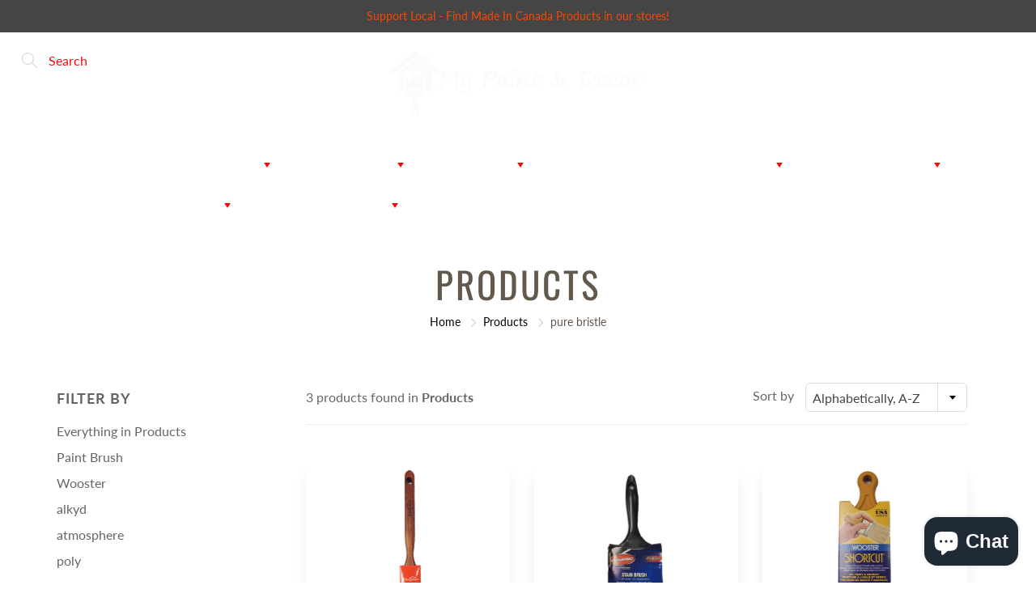

--- FILE ---
content_type: text/html; charset=utf-8
request_url: https://mypaintanddecor.com/collections/all/pure-bristle
body_size: 28655
content:
<!doctype html>
<!--[if IE 9]> <html class="ie9" lang="en"> <![endif]-->
<!--[if (gt IE 9)|!(IE)]><!--> <html lang="en"> <!--<![endif]-->
  <head>
    <!-- Basic page needs ================================================== -->
    <meta charset="utf-8">
    <meta name="viewport" content="width=device-width, height=device-height, initial-scale=1.0, maximum-scale=1.0">

    <!-- Title and description ================================================== -->
    <title>
      Products &ndash; Tagged &quot;pure bristle&quot; &ndash; My Paint &amp; Decor
    </title>

    

    <!-- Helpers ================================================== -->
    <meta property="og:site_name" content="My Paint &amp; Decor">
<meta property="og:url" content="https://mypaintanddecor.com/collections/all/pure-bristle">

    <meta property="og:type" content="website">
    <meta property="og:title" content="Products">
    
  
  
 
  
  <meta name="twitter:card" content="summary">
  
    <link rel="canonical" href="https://mypaintanddecor.com/collections/all/pure-bristle">
    <meta name="theme-color" content="#000000">
    
    <link rel="shortcut icon" href="//mypaintanddecor.com/cdn/shop/files/My_Paint_Decor_Logo_32x32.jpg?v=1614298863" type="image/png">
  	
    <link href="//mypaintanddecor.com/cdn/shop/t/2/assets/apps.css?v=124103331334099174531587999561" rel="stylesheet" type="text/css" media="all" />
    <link href="//mypaintanddecor.com/cdn/shop/t/2/assets/styles.scss.css?v=87008747449605548991762278534" rel="stylesheet" type="text/css" media="all" />

    <!-- Header hook for plugins ================================================== -->
    <script>window.performance && window.performance.mark && window.performance.mark('shopify.content_for_header.start');</script><meta id="shopify-digital-wallet" name="shopify-digital-wallet" content="/26994507819/digital_wallets/dialog">
<meta name="shopify-checkout-api-token" content="edf024d4626c90c2a2822a50d3696ac5">
<link rel="alternate" type="application/atom+xml" title="Feed" href="/collections/all/pure-bristle.atom" />
<script async="async" src="/checkouts/internal/preloads.js?locale=en-CA"></script>
<link rel="preconnect" href="https://shop.app" crossorigin="anonymous">
<script async="async" src="https://shop.app/checkouts/internal/preloads.js?locale=en-CA&shop_id=26994507819" crossorigin="anonymous"></script>
<script id="apple-pay-shop-capabilities" type="application/json">{"shopId":26994507819,"countryCode":"CA","currencyCode":"CAD","merchantCapabilities":["supports3DS"],"merchantId":"gid:\/\/shopify\/Shop\/26994507819","merchantName":"My Paint \u0026 Decor","requiredBillingContactFields":["postalAddress","email","phone"],"requiredShippingContactFields":["postalAddress","email","phone"],"shippingType":"shipping","supportedNetworks":["visa","masterCard","interac"],"total":{"type":"pending","label":"My Paint \u0026 Decor","amount":"1.00"},"shopifyPaymentsEnabled":true,"supportsSubscriptions":true}</script>
<script id="shopify-features" type="application/json">{"accessToken":"edf024d4626c90c2a2822a50d3696ac5","betas":["rich-media-storefront-analytics"],"domain":"mypaintanddecor.com","predictiveSearch":true,"shopId":26994507819,"locale":"en"}</script>
<script>var Shopify = Shopify || {};
Shopify.shop = "my-paint-decor.myshopify.com";
Shopify.locale = "en";
Shopify.currency = {"active":"CAD","rate":"1.0"};
Shopify.country = "CA";
Shopify.theme = {"name":"Galleria","id":79850766379,"schema_name":"Galleria","schema_version":"2.3.2","theme_store_id":851,"role":"main"};
Shopify.theme.handle = "null";
Shopify.theme.style = {"id":null,"handle":null};
Shopify.cdnHost = "mypaintanddecor.com/cdn";
Shopify.routes = Shopify.routes || {};
Shopify.routes.root = "/";</script>
<script type="module">!function(o){(o.Shopify=o.Shopify||{}).modules=!0}(window);</script>
<script>!function(o){function n(){var o=[];function n(){o.push(Array.prototype.slice.apply(arguments))}return n.q=o,n}var t=o.Shopify=o.Shopify||{};t.loadFeatures=n(),t.autoloadFeatures=n()}(window);</script>
<script>
  window.ShopifyPay = window.ShopifyPay || {};
  window.ShopifyPay.apiHost = "shop.app\/pay";
  window.ShopifyPay.redirectState = null;
</script>
<script id="shop-js-analytics" type="application/json">{"pageType":"collection"}</script>
<script defer="defer" async type="module" src="//mypaintanddecor.com/cdn/shopifycloud/shop-js/modules/v2/client.init-shop-cart-sync_C5BV16lS.en.esm.js"></script>
<script defer="defer" async type="module" src="//mypaintanddecor.com/cdn/shopifycloud/shop-js/modules/v2/chunk.common_CygWptCX.esm.js"></script>
<script type="module">
  await import("//mypaintanddecor.com/cdn/shopifycloud/shop-js/modules/v2/client.init-shop-cart-sync_C5BV16lS.en.esm.js");
await import("//mypaintanddecor.com/cdn/shopifycloud/shop-js/modules/v2/chunk.common_CygWptCX.esm.js");

  window.Shopify.SignInWithShop?.initShopCartSync?.({"fedCMEnabled":true,"windoidEnabled":true});

</script>
<script>
  window.Shopify = window.Shopify || {};
  if (!window.Shopify.featureAssets) window.Shopify.featureAssets = {};
  window.Shopify.featureAssets['shop-js'] = {"shop-cart-sync":["modules/v2/client.shop-cart-sync_ZFArdW7E.en.esm.js","modules/v2/chunk.common_CygWptCX.esm.js"],"init-fed-cm":["modules/v2/client.init-fed-cm_CmiC4vf6.en.esm.js","modules/v2/chunk.common_CygWptCX.esm.js"],"shop-button":["modules/v2/client.shop-button_tlx5R9nI.en.esm.js","modules/v2/chunk.common_CygWptCX.esm.js"],"shop-cash-offers":["modules/v2/client.shop-cash-offers_DOA2yAJr.en.esm.js","modules/v2/chunk.common_CygWptCX.esm.js","modules/v2/chunk.modal_D71HUcav.esm.js"],"init-windoid":["modules/v2/client.init-windoid_sURxWdc1.en.esm.js","modules/v2/chunk.common_CygWptCX.esm.js"],"shop-toast-manager":["modules/v2/client.shop-toast-manager_ClPi3nE9.en.esm.js","modules/v2/chunk.common_CygWptCX.esm.js"],"init-shop-email-lookup-coordinator":["modules/v2/client.init-shop-email-lookup-coordinator_B8hsDcYM.en.esm.js","modules/v2/chunk.common_CygWptCX.esm.js"],"init-shop-cart-sync":["modules/v2/client.init-shop-cart-sync_C5BV16lS.en.esm.js","modules/v2/chunk.common_CygWptCX.esm.js"],"avatar":["modules/v2/client.avatar_BTnouDA3.en.esm.js"],"pay-button":["modules/v2/client.pay-button_FdsNuTd3.en.esm.js","modules/v2/chunk.common_CygWptCX.esm.js"],"init-customer-accounts":["modules/v2/client.init-customer-accounts_DxDtT_ad.en.esm.js","modules/v2/client.shop-login-button_C5VAVYt1.en.esm.js","modules/v2/chunk.common_CygWptCX.esm.js","modules/v2/chunk.modal_D71HUcav.esm.js"],"init-shop-for-new-customer-accounts":["modules/v2/client.init-shop-for-new-customer-accounts_ChsxoAhi.en.esm.js","modules/v2/client.shop-login-button_C5VAVYt1.en.esm.js","modules/v2/chunk.common_CygWptCX.esm.js","modules/v2/chunk.modal_D71HUcav.esm.js"],"shop-login-button":["modules/v2/client.shop-login-button_C5VAVYt1.en.esm.js","modules/v2/chunk.common_CygWptCX.esm.js","modules/v2/chunk.modal_D71HUcav.esm.js"],"init-customer-accounts-sign-up":["modules/v2/client.init-customer-accounts-sign-up_CPSyQ0Tj.en.esm.js","modules/v2/client.shop-login-button_C5VAVYt1.en.esm.js","modules/v2/chunk.common_CygWptCX.esm.js","modules/v2/chunk.modal_D71HUcav.esm.js"],"shop-follow-button":["modules/v2/client.shop-follow-button_Cva4Ekp9.en.esm.js","modules/v2/chunk.common_CygWptCX.esm.js","modules/v2/chunk.modal_D71HUcav.esm.js"],"checkout-modal":["modules/v2/client.checkout-modal_BPM8l0SH.en.esm.js","modules/v2/chunk.common_CygWptCX.esm.js","modules/v2/chunk.modal_D71HUcav.esm.js"],"lead-capture":["modules/v2/client.lead-capture_Bi8yE_yS.en.esm.js","modules/v2/chunk.common_CygWptCX.esm.js","modules/v2/chunk.modal_D71HUcav.esm.js"],"shop-login":["modules/v2/client.shop-login_D6lNrXab.en.esm.js","modules/v2/chunk.common_CygWptCX.esm.js","modules/v2/chunk.modal_D71HUcav.esm.js"],"payment-terms":["modules/v2/client.payment-terms_CZxnsJam.en.esm.js","modules/v2/chunk.common_CygWptCX.esm.js","modules/v2/chunk.modal_D71HUcav.esm.js"]};
</script>
<script>(function() {
  var isLoaded = false;
  function asyncLoad() {
    if (isLoaded) return;
    isLoaded = true;
    var urls = ["https:\/\/cdn-bundler.nice-team.net\/app\/js\/bundler.js?shop=my-paint-decor.myshopify.com","https:\/\/chimpstatic.com\/mcjs-connected\/js\/users\/2bc4887f993ca786a9029f0ff\/49b05fe2768289911e7c28476.js?shop=my-paint-decor.myshopify.com"];
    for (var i = 0; i < urls.length; i++) {
      var s = document.createElement('script');
      s.type = 'text/javascript';
      s.async = true;
      s.src = urls[i];
      var x = document.getElementsByTagName('script')[0];
      x.parentNode.insertBefore(s, x);
    }
  };
  if(window.attachEvent) {
    window.attachEvent('onload', asyncLoad);
  } else {
    window.addEventListener('load', asyncLoad, false);
  }
})();</script>
<script id="__st">var __st={"a":26994507819,"offset":-18000,"reqid":"24f0d0f8-ae69-469b-a0fa-6983920a0d44-1768723780","pageurl":"mypaintanddecor.com\/collections\/all\/pure-bristle","u":"834d52e132ba","p":"collection"};</script>
<script>window.ShopifyPaypalV4VisibilityTracking = true;</script>
<script id="captcha-bootstrap">!function(){'use strict';const t='contact',e='account',n='new_comment',o=[[t,t],['blogs',n],['comments',n],[t,'customer']],c=[[e,'customer_login'],[e,'guest_login'],[e,'recover_customer_password'],[e,'create_customer']],r=t=>t.map((([t,e])=>`form[action*='/${t}']:not([data-nocaptcha='true']) input[name='form_type'][value='${e}']`)).join(','),a=t=>()=>t?[...document.querySelectorAll(t)].map((t=>t.form)):[];function s(){const t=[...o],e=r(t);return a(e)}const i='password',u='form_key',d=['recaptcha-v3-token','g-recaptcha-response','h-captcha-response',i],f=()=>{try{return window.sessionStorage}catch{return}},m='__shopify_v',_=t=>t.elements[u];function p(t,e,n=!1){try{const o=window.sessionStorage,c=JSON.parse(o.getItem(e)),{data:r}=function(t){const{data:e,action:n}=t;return t[m]||n?{data:e,action:n}:{data:t,action:n}}(c);for(const[e,n]of Object.entries(r))t.elements[e]&&(t.elements[e].value=n);n&&o.removeItem(e)}catch(o){console.error('form repopulation failed',{error:o})}}const l='form_type',E='cptcha';function T(t){t.dataset[E]=!0}const w=window,h=w.document,L='Shopify',v='ce_forms',y='captcha';let A=!1;((t,e)=>{const n=(g='f06e6c50-85a8-45c8-87d0-21a2b65856fe',I='https://cdn.shopify.com/shopifycloud/storefront-forms-hcaptcha/ce_storefront_forms_captcha_hcaptcha.v1.5.2.iife.js',D={infoText:'Protected by hCaptcha',privacyText:'Privacy',termsText:'Terms'},(t,e,n)=>{const o=w[L][v],c=o.bindForm;if(c)return c(t,g,e,D).then(n);var r;o.q.push([[t,g,e,D],n]),r=I,A||(h.body.append(Object.assign(h.createElement('script'),{id:'captcha-provider',async:!0,src:r})),A=!0)});var g,I,D;w[L]=w[L]||{},w[L][v]=w[L][v]||{},w[L][v].q=[],w[L][y]=w[L][y]||{},w[L][y].protect=function(t,e){n(t,void 0,e),T(t)},Object.freeze(w[L][y]),function(t,e,n,w,h,L){const[v,y,A,g]=function(t,e,n){const i=e?o:[],u=t?c:[],d=[...i,...u],f=r(d),m=r(i),_=r(d.filter((([t,e])=>n.includes(e))));return[a(f),a(m),a(_),s()]}(w,h,L),I=t=>{const e=t.target;return e instanceof HTMLFormElement?e:e&&e.form},D=t=>v().includes(t);t.addEventListener('submit',(t=>{const e=I(t);if(!e)return;const n=D(e)&&!e.dataset.hcaptchaBound&&!e.dataset.recaptchaBound,o=_(e),c=g().includes(e)&&(!o||!o.value);(n||c)&&t.preventDefault(),c&&!n&&(function(t){try{if(!f())return;!function(t){const e=f();if(!e)return;const n=_(t);if(!n)return;const o=n.value;o&&e.removeItem(o)}(t);const e=Array.from(Array(32),(()=>Math.random().toString(36)[2])).join('');!function(t,e){_(t)||t.append(Object.assign(document.createElement('input'),{type:'hidden',name:u})),t.elements[u].value=e}(t,e),function(t,e){const n=f();if(!n)return;const o=[...t.querySelectorAll(`input[type='${i}']`)].map((({name:t})=>t)),c=[...d,...o],r={};for(const[a,s]of new FormData(t).entries())c.includes(a)||(r[a]=s);n.setItem(e,JSON.stringify({[m]:1,action:t.action,data:r}))}(t,e)}catch(e){console.error('failed to persist form',e)}}(e),e.submit())}));const S=(t,e)=>{t&&!t.dataset[E]&&(n(t,e.some((e=>e===t))),T(t))};for(const o of['focusin','change'])t.addEventListener(o,(t=>{const e=I(t);D(e)&&S(e,y())}));const B=e.get('form_key'),M=e.get(l),P=B&&M;t.addEventListener('DOMContentLoaded',(()=>{const t=y();if(P)for(const e of t)e.elements[l].value===M&&p(e,B);[...new Set([...A(),...v().filter((t=>'true'===t.dataset.shopifyCaptcha))])].forEach((e=>S(e,t)))}))}(h,new URLSearchParams(w.location.search),n,t,e,['guest_login'])})(!0,!0)}();</script>
<script integrity="sha256-4kQ18oKyAcykRKYeNunJcIwy7WH5gtpwJnB7kiuLZ1E=" data-source-attribution="shopify.loadfeatures" defer="defer" src="//mypaintanddecor.com/cdn/shopifycloud/storefront/assets/storefront/load_feature-a0a9edcb.js" crossorigin="anonymous"></script>
<script crossorigin="anonymous" defer="defer" src="//mypaintanddecor.com/cdn/shopifycloud/storefront/assets/shopify_pay/storefront-65b4c6d7.js?v=20250812"></script>
<script data-source-attribution="shopify.dynamic_checkout.dynamic.init">var Shopify=Shopify||{};Shopify.PaymentButton=Shopify.PaymentButton||{isStorefrontPortableWallets:!0,init:function(){window.Shopify.PaymentButton.init=function(){};var t=document.createElement("script");t.src="https://mypaintanddecor.com/cdn/shopifycloud/portable-wallets/latest/portable-wallets.en.js",t.type="module",document.head.appendChild(t)}};
</script>
<script data-source-attribution="shopify.dynamic_checkout.buyer_consent">
  function portableWalletsHideBuyerConsent(e){var t=document.getElementById("shopify-buyer-consent"),n=document.getElementById("shopify-subscription-policy-button");t&&n&&(t.classList.add("hidden"),t.setAttribute("aria-hidden","true"),n.removeEventListener("click",e))}function portableWalletsShowBuyerConsent(e){var t=document.getElementById("shopify-buyer-consent"),n=document.getElementById("shopify-subscription-policy-button");t&&n&&(t.classList.remove("hidden"),t.removeAttribute("aria-hidden"),n.addEventListener("click",e))}window.Shopify?.PaymentButton&&(window.Shopify.PaymentButton.hideBuyerConsent=portableWalletsHideBuyerConsent,window.Shopify.PaymentButton.showBuyerConsent=portableWalletsShowBuyerConsent);
</script>
<script data-source-attribution="shopify.dynamic_checkout.cart.bootstrap">document.addEventListener("DOMContentLoaded",(function(){function t(){return document.querySelector("shopify-accelerated-checkout-cart, shopify-accelerated-checkout")}if(t())Shopify.PaymentButton.init();else{new MutationObserver((function(e,n){t()&&(Shopify.PaymentButton.init(),n.disconnect())})).observe(document.body,{childList:!0,subtree:!0})}}));
</script>
<link id="shopify-accelerated-checkout-styles" rel="stylesheet" media="screen" href="https://mypaintanddecor.com/cdn/shopifycloud/portable-wallets/latest/accelerated-checkout-backwards-compat.css" crossorigin="anonymous">
<style id="shopify-accelerated-checkout-cart">
        #shopify-buyer-consent {
  margin-top: 1em;
  display: inline-block;
  width: 100%;
}

#shopify-buyer-consent.hidden {
  display: none;
}

#shopify-subscription-policy-button {
  background: none;
  border: none;
  padding: 0;
  text-decoration: underline;
  font-size: inherit;
  cursor: pointer;
}

#shopify-subscription-policy-button::before {
  box-shadow: none;
}

      </style>

<script>window.performance && window.performance.mark && window.performance.mark('shopify.content_for_header.end');</script>

    <!--[if lt IE 9]>
		<script src="//html5shiv.googlecode.com/svn/trunk/html5.js" type="text/javascript"></script>
	<![endif]-->

     <!--[if (lte IE 9) ]><script src="//mypaintanddecor.com/cdn/shop/t/2/assets/match-media.min.js?v=22265819453975888031587999568" type="text/javascript"></script><![endif]-->

  	


    <!-- Theme Global App JS ================================================== -->
    <script>
      window.themeInfo = {name: "Galleria"} 
      var theme = {
        strings: {
          addToCart: "Add to cart",
          soldOut: "Product Available in Store Only. Please Call for Price and Availability",
          unavailable: "Unavailable",
          showMore: "Show More",
          showLess: "Show Less"
        },
        moneyFormat: "${{amount}}"
      }
      function initScroll(sectionId) {

        document.addEventListener('shopify:section:select', fireOnSectionSelect);
        document.addEventListener('shopify:section:reorder', fireOnSectionSelect);

        window.addEventListener("load", fireOnLoad);


        function fireOnSectionSelect(e) {
          if(e.detail.sectionId === sectionId) {
            setScoll(e.detail.sectionId);
          }
        }

        function fireOnLoad() {
          setScoll(sectionId);
        }


        function setScoll(sectionId) {

          var current = document.getElementById("shopify-section-" + sectionId),
              scroller = document.getElementById("scroll-indicator-" + sectionId);


          if(current.previousElementSibling === null) {
            scroller.style.display = "block";
            scroller.onclick = function(e) {
              e.preventDefault();
              current.nextElementSibling.scrollIntoView({ behavior: 'smooth', block: 'start' });
            };
          }
        }
      }
    </script>

      <noscript>
        <style>
          .product-thumb-img-wrap img:nth-child(2),
          .swiper-slide img:nth-child(2),
          .blog_image_overlay img:nth-child(2),
          .blog-post img:nth-child(2){
            display:none !important;
          }
        </style>
      </noscript>

  
<style>
    .iti {
        position: relative;
        display: inline-block;
    }
    .iti * {
        box-sizing: border-box;
        -moz-box-sizing: border-box;
    }
    .iti__hide {
        display: none;
    }
    .iti__v-hide {
        visibility: hidden;
    }
    .iti input,
    .iti input[type="tel"],
    .iti input[type="text"] {
        position: relative;
        z-index: 0;
        margin-top: 0 !important;
        margin-bottom: 0 !important;
        padding-right: 36px;
        margin-right: 0;
    }
    .iti__flag-container {
        position: absolute;
        top: 0;
        bottom: 0;
        right: 0;
        padding: 1px;
    }
    .iti__selected-flag {
        z-index: 1;
        position: relative;
        display: flex;
        align-items: center;
        height: 100%;
        padding: 0 6px 0 8px;
    }
    .iti__arrow {
        margin-left: 6px;
        width: 0;
        height: 0;
        border-left: 3px solid transparent;
        border-right: 3px solid transparent;
        border-top: 4px solid #555;
    }
    .iti__arrow--up {
        border-top: none;
        border-bottom: 4px solid #555;
    }
    .iti__country-list {
        position: absolute;
        z-index: 2;
        list-style: none;
        text-align: left;
        padding: 0;
        margin: 0 0 0 -1px;
        box-shadow: 1px 1px 4px rgba(0, 0, 0, 0.2);
        background-color: #fff;
        border: 1px solid #ccc;
        white-space: nowrap;
        max-height: 200px;
        overflow-y: scroll;
        -webkit-overflow-scrolling: touch;
    }
    .iti__country-list--dropup {
        bottom: 100%;
        margin-bottom: -1px;
    }
    @media (max-width: 500px) {
        .iti__country-list {
            white-space: normal;
        }
    }
    .iti__flag-box {
        display: inline-block;
        width: 20px;
    }
    .iti__divider {
        padding-bottom: 5px;
        margin-bottom: 5px;
        border-bottom: 1px solid #ccc;
    }
    .iti__country {
        padding: 5px 10px;
        outline: 0;
    }
    .iti__dial-code {
        color: #999;
    }
    .iti__country.iti__highlight {
        background-color: rgba(0, 0, 0, 0.05);
    }
    .iti__country-name,
    .iti__dial-code,
    .iti__flag-box {
        vertical-align: middle;
    }
    .iti__country-name,
    .iti__flag-box {
        margin-right: 6px;
    }
    .iti--allow-dropdown input,
    .iti--allow-dropdown input[type="tel"],
    .iti--allow-dropdown input[type="text"],
    .iti--separate-dial-code input,
    .iti--separate-dial-code input[type="tel"],
    .iti--separate-dial-code input[type="text"] {
        padding-right: 6px;
        padding-left: 52px;
        margin-left: 0;
    }
    .iti--allow-dropdown .iti__flag-container,
    .iti--separate-dial-code .iti__flag-container {
        right: auto;
        left: 0;
    }
    .iti--allow-dropdown .iti__flag-container:hover {
        cursor: pointer;
    }
    .iti--allow-dropdown .iti__flag-container:hover .iti__selected-flag {
        background-color: rgba(0, 0, 0, 0.05);
    }
    .iti--allow-dropdown input[disabled] + .iti__flag-container:hover,
    .iti--allow-dropdown input[readonly] + .iti__flag-container:hover {
        cursor: default;
    }
    .iti--allow-dropdown input[disabled] + .iti__flag-container:hover .iti__selected-flag,
    .iti--allow-dropdown input[readonly] + .iti__flag-container:hover .iti__selected-flag {
        background-color: transparent;
    }
    .iti--separate-dial-code .iti__selected-flag {
        background-color: rgba(0, 0, 0, 0.05);
    }
    .iti--separate-dial-code .iti__selected-dial-code {
        margin-left: 6px;
    }
    .iti--container {
        position: absolute;
        top: -1000px;
        left: -1000px;
        z-index: 1060;
        padding: 1px;
    }
    .iti--container:hover {
        cursor: pointer;
    }
    .iti-mobile .iti--container {
        top: 30px;
        bottom: 30px;
        left: 30px;
        right: 30px;
        position: fixed;
    }
    .iti-mobile .iti__country-list {
        max-height: 100%;
        width: 100%;
    }
    .iti-mobile .iti__country {
        padding: 10px 10px;
        line-height: 1.5em;
    }
    .iti__flag {
        width: 20px;
    }
    .iti__flag.iti__be {
        width: 18px;
    }
    .iti__flag.iti__ch {
        width: 15px;
    }
    .iti__flag.iti__mc {
        width: 19px;
    }
    .iti__flag.iti__ne {
        width: 18px;
    }
    .iti__flag.iti__np {
        width: 13px;
    }
    .iti__flag.iti__va {
        width: 15px;
    }
    @media (-webkit-min-device-pixel-ratio: 2), (min-resolution: 192dpi) {
        .iti__flag {
            background-size: 5652px 15px;
        }
    }
    .iti__flag.iti__ac {
        height: 10px;
        background-position: 0 0;
    }
    .iti__flag.iti__ad {
        height: 14px;
        background-position: -22px 0;
    }
    .iti__flag.iti__ae {
        height: 10px;
        background-position: -44px 0;
    }
    .iti__flag.iti__af {
        height: 14px;
        background-position: -66px 0;
    }
    .iti__flag.iti__ag {
        height: 14px;
        background-position: -88px 0;
    }
    .iti__flag.iti__ai {
        height: 10px;
        background-position: -110px 0;
    }
    .iti__flag.iti__al {
        height: 15px;
        background-position: -132px 0;
    }
    .iti__flag.iti__am {
        height: 10px;
        background-position: -154px 0;
    }
    .iti__flag.iti__ao {
        height: 14px;
        background-position: -176px 0;
    }
    .iti__flag.iti__aq {
        height: 14px;
        background-position: -198px 0;
    }
    .iti__flag.iti__ar {
        height: 13px;
        background-position: -220px 0;
    }
    .iti__flag.iti__as {
        height: 10px;
        background-position: -242px 0;
    }
    .iti__flag.iti__at {
        height: 14px;
        background-position: -264px 0;
    }
    .iti__flag.iti__au {
        height: 10px;
        background-position: -286px 0;
    }
    .iti__flag.iti__aw {
        height: 14px;
        background-position: -308px 0;
    }
    .iti__flag.iti__ax {
        height: 13px;
        background-position: -330px 0;
    }
    .iti__flag.iti__az {
        height: 10px;
        background-position: -352px 0;
    }
    .iti__flag.iti__ba {
        height: 10px;
        background-position: -374px 0;
    }
    .iti__flag.iti__bb {
        height: 14px;
        background-position: -396px 0;
    }
    .iti__flag.iti__bd {
        height: 12px;
        background-position: -418px 0;
    }
    .iti__flag.iti__be {
        height: 15px;
        background-position: -440px 0;
    }
    .iti__flag.iti__bf {
        height: 14px;
        background-position: -460px 0;
    }
    .iti__flag.iti__bg {
        height: 12px;
        background-position: -482px 0;
    }
    .iti__flag.iti__bh {
        height: 12px;
        background-position: -504px 0;
    }
    .iti__flag.iti__bi {
        height: 12px;
        background-position: -526px 0;
    }
    .iti__flag.iti__bj {
        height: 14px;
        background-position: -548px 0;
    }
    .iti__flag.iti__bl {
        height: 14px;
        background-position: -570px 0;
    }
    .iti__flag.iti__bm {
        height: 10px;
        background-position: -592px 0;
    }
    .iti__flag.iti__bn {
        height: 10px;
        background-position: -614px 0;
    }
    .iti__flag.iti__bo {
        height: 14px;
        background-position: -636px 0;
    }
    .iti__flag.iti__bq {
        height: 14px;
        background-position: -658px 0;
    }
    .iti__flag.iti__br {
        height: 14px;
        background-position: -680px 0;
    }
    .iti__flag.iti__bs {
        height: 10px;
        background-position: -702px 0;
    }
    .iti__flag.iti__bt {
        height: 14px;
        background-position: -724px 0;
    }
    .iti__flag.iti__bv {
        height: 15px;
        background-position: -746px 0;
    }
    .iti__flag.iti__bw {
        height: 14px;
        background-position: -768px 0;
    }
    .iti__flag.iti__by {
        height: 10px;
        background-position: -790px 0;
    }
    .iti__flag.iti__bz {
        height: 14px;
        background-position: -812px 0;
    }
    .iti__flag.iti__ca {
        height: 10px;
        background-position: -834px 0;
    }
    .iti__flag.iti__cc {
        height: 10px;
        background-position: -856px 0;
    }
    .iti__flag.iti__cd {
        height: 15px;
        background-position: -878px 0;
    }
    .iti__flag.iti__cf {
        height: 14px;
        background-position: -900px 0;
    }
    .iti__flag.iti__cg {
        height: 14px;
        background-position: -922px 0;
    }
    .iti__flag.iti__ch {
        height: 15px;
        background-position: -944px 0;
    }
    .iti__flag.iti__ci {
        height: 14px;
        background-position: -961px 0;
    }
    .iti__flag.iti__ck {
        height: 10px;
        background-position: -983px 0;
    }
    .iti__flag.iti__cl {
        height: 14px;
        background-position: -1005px 0;
    }
    .iti__flag.iti__cm {
        height: 14px;
        background-position: -1027px 0;
    }
    .iti__flag.iti__cn {
        height: 14px;
        background-position: -1049px 0;
    }
    .iti__flag.iti__co {
        height: 14px;
        background-position: -1071px 0;
    }
    .iti__flag.iti__cp {
        height: 14px;
        background-position: -1093px 0;
    }
    .iti__flag.iti__cr {
        height: 12px;
        background-position: -1115px 0;
    }
    .iti__flag.iti__cu {
        height: 10px;
        background-position: -1137px 0;
    }
    .iti__flag.iti__cv {
        height: 12px;
        background-position: -1159px 0;
    }
    .iti__flag.iti__cw {
        height: 14px;
        background-position: -1181px 0;
    }
    .iti__flag.iti__cx {
        height: 10px;
        background-position: -1203px 0;
    }
    .iti__flag.iti__cy {
        height: 14px;
        background-position: -1225px 0;
    }
    .iti__flag.iti__cz {
        height: 14px;
        background-position: -1247px 0;
    }
    .iti__flag.iti__de {
        height: 12px;
        background-position: -1269px 0;
    }
    .iti__flag.iti__dg {
        height: 10px;
        background-position: -1291px 0;
    }
    .iti__flag.iti__dj {
        height: 14px;
        background-position: -1313px 0;
    }
    .iti__flag.iti__dk {
        height: 15px;
        background-position: -1335px 0;
    }
    .iti__flag.iti__dm {
        height: 10px;
        background-position: -1357px 0;
    }
    .iti__flag.iti__do {
        height: 14px;
        background-position: -1379px 0;
    }
    .iti__flag.iti__dz {
        height: 14px;
        background-position: -1401px 0;
    }
    .iti__flag.iti__ea {
        height: 14px;
        background-position: -1423px 0;
    }
    .iti__flag.iti__ec {
        height: 14px;
        background-position: -1445px 0;
    }
    .iti__flag.iti__ee {
        height: 13px;
        background-position: -1467px 0;
    }
    .iti__flag.iti__eg {
        height: 14px;
        background-position: -1489px 0;
    }
    .iti__flag.iti__eh {
        height: 10px;
        background-position: -1511px 0;
    }
    .iti__flag.iti__er {
        height: 10px;
        background-position: -1533px 0;
    }
    .iti__flag.iti__es {
        height: 14px;
        background-position: -1555px 0;
    }
    .iti__flag.iti__et {
        height: 10px;
        background-position: -1577px 0;
    }
    .iti__flag.iti__eu {
        height: 14px;
        background-position: -1599px 0;
    }
    .iti__flag.iti__fi {
        height: 12px;
        background-position: -1621px 0;
    }
    .iti__flag.iti__fj {
        height: 10px;
        background-position: -1643px 0;
    }
    .iti__flag.iti__fk {
        height: 10px;
        background-position: -1665px 0;
    }
    .iti__flag.iti__fm {
        height: 11px;
        background-position: -1687px 0;
    }
    .iti__flag.iti__fo {
        height: 15px;
        background-position: -1709px 0;
    }
    .iti__flag.iti__fr {
        height: 14px;
        background-position: -1731px 0;
    }
    .iti__flag.iti__ga {
        height: 15px;
        background-position: -1753px 0;
    }
    .iti__flag.iti__gb {
        height: 10px;
        background-position: -1775px 0;
    }
    .iti__flag.iti__gd {
        height: 12px;
        background-position: -1797px 0;
    }
    .iti__flag.iti__ge {
        height: 14px;
        background-position: -1819px 0;
    }
    .iti__flag.iti__gf {
        height: 14px;
        background-position: -1841px 0;
    }
    .iti__flag.iti__gg {
        height: 14px;
        background-position: -1863px 0;
    }
    .iti__flag.iti__gh {
        height: 14px;
        background-position: -1885px 0;
    }
    .iti__flag.iti__gi {
        height: 10px;
        background-position: -1907px 0;
    }
    .iti__flag.iti__gl {
        height: 14px;
        background-position: -1929px 0;
    }
    .iti__flag.iti__gm {
        height: 14px;
        background-position: -1951px 0;
    }
    .iti__flag.iti__gn {
        height: 14px;
        background-position: -1973px 0;
    }
    .iti__flag.iti__gp {
        height: 14px;
        background-position: -1995px 0;
    }
    .iti__flag.iti__gq {
        height: 14px;
        background-position: -2017px 0;
    }
    .iti__flag.iti__gr {
        height: 14px;
        background-position: -2039px 0;
    }
    .iti__flag.iti__gs {
        height: 10px;
        background-position: -2061px 0;
    }
    .iti__flag.iti__gt {
        height: 13px;
        background-position: -2083px 0;
    }
    .iti__flag.iti__gu {
        height: 11px;
        background-position: -2105px 0;
    }
    .iti__flag.iti__gw {
        height: 10px;
        background-position: -2127px 0;
    }
    .iti__flag.iti__gy {
        height: 12px;
        background-position: -2149px 0;
    }
    .iti__flag.iti__hk {
        height: 14px;
        background-position: -2171px 0;
    }
    .iti__flag.iti__hm {
        height: 10px;
        background-position: -2193px 0;
    }
    .iti__flag.iti__hn {
        height: 10px;
        background-position: -2215px 0;
    }
    .iti__flag.iti__hr {
        height: 10px;
        background-position: -2237px 0;
    }
    .iti__flag.iti__ht {
        height: 12px;
        background-position: -2259px 0;
    }
    .iti__flag.iti__hu {
        height: 10px;
        background-position: -2281px 0;
    }
    .iti__flag.iti__ic {
        height: 14px;
        background-position: -2303px 0;
    }
    .iti__flag.iti__id {
        height: 14px;
        background-position: -2325px 0;
    }
    .iti__flag.iti__ie {
        height: 10px;
        background-position: -2347px 0;
    }
    .iti__flag.iti__il {
        height: 15px;
        background-position: -2369px 0;
    }
    .iti__flag.iti__im {
        height: 10px;
        background-position: -2391px 0;
    }
    .iti__flag.iti__in {
        height: 14px;
        background-position: -2413px 0;
    }
    .iti__flag.iti__io {
        height: 10px;
        background-position: -2435px 0;
    }
    .iti__flag.iti__iq {
        height: 14px;
        background-position: -2457px 0;
    }
    .iti__flag.iti__ir {
        height: 12px;
        background-position: -2479px 0;
    }
    .iti__flag.iti__is {
        height: 15px;
        background-position: -2501px 0;
    }
    .iti__flag.iti__it {
        height: 14px;
        background-position: -2523px 0;
    }
    .iti__flag.iti__je {
        height: 12px;
        background-position: -2545px 0;
    }
    .iti__flag.iti__jm {
        height: 10px;
        background-position: -2567px 0;
    }
    .iti__flag.iti__jo {
        height: 10px;
        background-position: -2589px 0;
    }
    .iti__flag.iti__jp {
        height: 14px;
        background-position: -2611px 0;
    }
    .iti__flag.iti__ke {
        height: 14px;
        background-position: -2633px 0;
    }
    .iti__flag.iti__kg {
        height: 12px;
        background-position: -2655px 0;
    }
    .iti__flag.iti__kh {
        height: 13px;
        background-position: -2677px 0;
    }
    .iti__flag.iti__ki {
        height: 10px;
        background-position: -2699px 0;
    }
    .iti__flag.iti__km {
        height: 12px;
        background-position: -2721px 0;
    }
    .iti__flag.iti__kn {
        height: 14px;
        background-position: -2743px 0;
    }
    .iti__flag.iti__kp {
        height: 10px;
        background-position: -2765px 0;
    }
    .iti__flag.iti__kr {
        height: 14px;
        background-position: -2787px 0;
    }
    .iti__flag.iti__kw {
        height: 10px;
        background-position: -2809px 0;
    }
    .iti__flag.iti__ky {
        height: 10px;
        background-position: -2831px 0;
    }
    .iti__flag.iti__kz {
        height: 10px;
        background-position: -2853px 0;
    }
    .iti__flag.iti__la {
        height: 14px;
        background-position: -2875px 0;
    }
    .iti__flag.iti__lb {
        height: 14px;
        background-position: -2897px 0;
    }
    .iti__flag.iti__lc {
        height: 10px;
        background-position: -2919px 0;
    }
    .iti__flag.iti__li {
        height: 12px;
        background-position: -2941px 0;
    }
    .iti__flag.iti__lk {
        height: 10px;
        background-position: -2963px 0;
    }
    .iti__flag.iti__lr {
        height: 11px;
        background-position: -2985px 0;
    }
    .iti__flag.iti__ls {
        height: 14px;
        background-position: -3007px 0;
    }
    .iti__flag.iti__lt {
        height: 12px;
        background-position: -3029px 0;
    }
    .iti__flag.iti__lu {
        height: 12px;
        background-position: -3051px 0;
    }
    .iti__flag.iti__lv {
        height: 10px;
        background-position: -3073px 0;
    }
    .iti__flag.iti__ly {
        height: 10px;
        background-position: -3095px 0;
    }
    .iti__flag.iti__ma {
        height: 14px;
        background-position: -3117px 0;
    }
    .iti__flag.iti__mc {
        height: 15px;
        background-position: -3139px 0;
    }
    .iti__flag.iti__md {
        height: 10px;
        background-position: -3160px 0;
    }
    .iti__flag.iti__me {
        height: 10px;
        background-position: -3182px 0;
    }
    .iti__flag.iti__mf {
        height: 14px;
        background-position: -3204px 0;
    }
    .iti__flag.iti__mg {
        height: 14px;
        background-position: -3226px 0;
    }
    .iti__flag.iti__mh {
        height: 11px;
        background-position: -3248px 0;
    }
    .iti__flag.iti__mk {
        height: 10px;
        background-position: -3270px 0;
    }
    .iti__flag.iti__ml {
        height: 14px;
        background-position: -3292px 0;
    }
    .iti__flag.iti__mm {
        height: 14px;
        background-position: -3314px 0;
    }
    .iti__flag.iti__mn {
        height: 10px;
        background-position: -3336px 0;
    }
    .iti__flag.iti__mo {
        height: 14px;
        background-position: -3358px 0;
    }
    .iti__flag.iti__mp {
        height: 10px;
        background-position: -3380px 0;
    }
    .iti__flag.iti__mq {
        height: 14px;
        background-position: -3402px 0;
    }
    .iti__flag.iti__mr {
        height: 14px;
        background-position: -3424px 0;
    }
    .iti__flag.iti__ms {
        height: 10px;
        background-position: -3446px 0;
    }
    .iti__flag.iti__mt {
        height: 14px;
        background-position: -3468px 0;
    }
    .iti__flag.iti__mu {
        height: 14px;
        background-position: -3490px 0;
    }
    .iti__flag.iti__mv {
        height: 14px;
        background-position: -3512px 0;
    }
    .iti__flag.iti__mw {
        height: 14px;
        background-position: -3534px 0;
    }
    .iti__flag.iti__mx {
        height: 12px;
        background-position: -3556px 0;
    }
    .iti__flag.iti__my {
        height: 10px;
        background-position: -3578px 0;
    }
    .iti__flag.iti__mz {
        height: 14px;
        background-position: -3600px 0;
    }
    .iti__flag.iti__na {
        height: 14px;
        background-position: -3622px 0;
    }
    .iti__flag.iti__nc {
        height: 10px;
        background-position: -3644px 0;
    }
    .iti__flag.iti__ne {
        height: 15px;
        background-position: -3666px 0;
    }
    .iti__flag.iti__nf {
        height: 10px;
        background-position: -3686px 0;
    }
    .iti__flag.iti__ng {
        height: 10px;
        background-position: -3708px 0;
    }
    .iti__flag.iti__ni {
        height: 12px;
        background-position: -3730px 0;
    }
    .iti__flag.iti__nl {
        height: 14px;
        background-position: -3752px 0;
    }
    .iti__flag.iti__no {
        height: 15px;
        background-position: -3774px 0;
    }
    .iti__flag.iti__np {
        height: 15px;
        background-position: -3796px 0;
    }
    .iti__flag.iti__nr {
        height: 10px;
        background-position: -3811px 0;
    }
    .iti__flag.iti__nu {
        height: 10px;
        background-position: -3833px 0;
    }
    .iti__flag.iti__nz {
        height: 10px;
        background-position: -3855px 0;
    }
    .iti__flag.iti__om {
        height: 10px;
        background-position: -3877px 0;
    }
    .iti__flag.iti__pa {
        height: 14px;
        background-position: -3899px 0;
    }
    .iti__flag.iti__pe {
        height: 14px;
        background-position: -3921px 0;
    }
    .iti__flag.iti__pf {
        height: 14px;
        background-position: -3943px 0;
    }
    .iti__flag.iti__pg {
        height: 15px;
        background-position: -3965px 0;
    }
    .iti__flag.iti__ph {
        height: 10px;
        background-position: -3987px 0;
    }
    .iti__flag.iti__pk {
        height: 14px;
        background-position: -4009px 0;
    }
    .iti__flag.iti__pl {
        height: 13px;
        background-position: -4031px 0;
    }
    .iti__flag.iti__pm {
        height: 14px;
        background-position: -4053px 0;
    }
    .iti__flag.iti__pn {
        height: 10px;
        background-position: -4075px 0;
    }
    .iti__flag.iti__pr {
        height: 14px;
        background-position: -4097px 0;
    }
    .iti__flag.iti__ps {
        height: 10px;
        background-position: -4119px 0;
    }
    .iti__flag.iti__pt {
        height: 14px;
        background-position: -4141px 0;
    }
    .iti__flag.iti__pw {
        height: 13px;
        background-position: -4163px 0;
    }
    .iti__flag.iti__py {
        height: 11px;
        background-position: -4185px 0;
    }
    .iti__flag.iti__qa {
        height: 8px;
        background-position: -4207px 0;
    }
    .iti__flag.iti__re {
        height: 14px;
        background-position: -4229px 0;
    }
    .iti__flag.iti__ro {
        height: 14px;
        background-position: -4251px 0;
    }
    .iti__flag.iti__rs {
        height: 14px;
        background-position: -4273px 0;
    }
    .iti__flag.iti__ru {
        height: 14px;
        background-position: -4295px 0;
    }
    .iti__flag.iti__rw {
        height: 14px;
        background-position: -4317px 0;
    }
    .iti__flag.iti__sa {
        height: 14px;
        background-position: -4339px 0;
    }
    .iti__flag.iti__sb {
        height: 10px;
        background-position: -4361px 0;
    }
    .iti__flag.iti__sc {
        height: 10px;
        background-position: -4383px 0;
    }
    .iti__flag.iti__sd {
        height: 10px;
        background-position: -4405px 0;
    }
    .iti__flag.iti__se {
        height: 13px;
        background-position: -4427px 0;
    }
    .iti__flag.iti__sg {
        height: 14px;
        background-position: -4449px 0;
    }
    .iti__flag.iti__sh {
        height: 10px;
        background-position: -4471px 0;
    }
    .iti__flag.iti__si {
        height: 10px;
        background-position: -4493px 0;
    }
    .iti__flag.iti__sj {
        height: 15px;
        background-position: -4515px 0;
    }
    .iti__flag.iti__sk {
        height: 14px;
        background-position: -4537px 0;
    }
    .iti__flag.iti__sl {
        height: 14px;
        background-position: -4559px 0;
    }
    .iti__flag.iti__sm {
        height: 15px;
        background-position: -4581px 0;
    }
    .iti__flag.iti__sn {
        height: 14px;
        background-position: -4603px 0;
    }
    .iti__flag.iti__so {
        height: 14px;
        background-position: -4625px 0;
    }
    .iti__flag.iti__sr {
        height: 14px;
        background-position: -4647px 0;
    }
    .iti__flag.iti__ss {
        height: 10px;
        background-position: -4669px 0;
    }
    .iti__flag.iti__st {
        height: 10px;
        background-position: -4691px 0;
    }
    .iti__flag.iti__sv {
        height: 12px;
        background-position: -4713px 0;
    }
    .iti__flag.iti__sx {
        height: 14px;
        background-position: -4735px 0;
    }
    .iti__flag.iti__sy {
        height: 14px;
        background-position: -4757px 0;
    }
    .iti__flag.iti__sz {
        height: 14px;
        background-position: -4779px 0;
    }
    .iti__flag.iti__ta {
        height: 10px;
        background-position: -4801px 0;
    }
    .iti__flag.iti__tc {
        height: 10px;
        background-position: -4823px 0;
    }
    .iti__flag.iti__td {
        height: 14px;
        background-position: -4845px 0;
    }
    .iti__flag.iti__tf {
        height: 14px;
        background-position: -4867px 0;
    }
    .iti__flag.iti__tg {
        height: 13px;
        background-position: -4889px 0;
    }
    .iti__flag.iti__th {
        height: 14px;
        background-position: -4911px 0;
    }
    .iti__flag.iti__tj {
        height: 10px;
        background-position: -4933px 0;
    }
    .iti__flag.iti__tk {
        height: 10px;
        background-position: -4955px 0;
    }
    .iti__flag.iti__tl {
        height: 10px;
        background-position: -4977px 0;
    }
    .iti__flag.iti__tm {
        height: 14px;
        background-position: -4999px 0;
    }
    .iti__flag.iti__tn {
        height: 14px;
        background-position: -5021px 0;
    }
    .iti__flag.iti__to {
        height: 10px;
        background-position: -5043px 0;
    }
    .iti__flag.iti__tr {
        height: 14px;
        background-position: -5065px 0;
    }
    .iti__flag.iti__tt {
        height: 12px;
        background-position: -5087px 0;
    }
    .iti__flag.iti__tv {
        height: 10px;
        background-position: -5109px 0;
    }
    .iti__flag.iti__tw {
        height: 14px;
        background-position: -5131px 0;
    }
    .iti__flag.iti__tz {
        height: 14px;
        background-position: -5153px 0;
    }
    .iti__flag.iti__ua {
        height: 14px;
        background-position: -5175px 0;
    }
    .iti__flag.iti__ug {
        height: 14px;
        background-position: -5197px 0;
    }
    .iti__flag.iti__um {
        height: 11px;
        background-position: -5219px 0;
    }
    .iti__flag.iti__un {
        height: 14px;
        background-position: -5241px 0;
    }
    .iti__flag.iti__us {
        height: 11px;
        background-position: -5263px 0;
    }
    .iti__flag.iti__uy {
        height: 14px;
        background-position: -5285px 0;
    }
    .iti__flag.iti__uz {
        height: 10px;
        background-position: -5307px 0;
    }
    .iti__flag.iti__va {
        height: 15px;
        background-position: -5329px 0;
    }
    .iti__flag.iti__vc {
        height: 14px;
        background-position: -5346px 0;
    }
    .iti__flag.iti__ve {
        height: 14px;
        background-position: -5368px 0;
    }
    .iti__flag.iti__vg {
        height: 10px;
        background-position: -5390px 0;
    }
    .iti__flag.iti__vi {
        height: 14px;
        background-position: -5412px 0;
    }
    .iti__flag.iti__vn {
        height: 14px;
        background-position: -5434px 0;
    }
    .iti__flag.iti__vu {
        height: 12px;
        background-position: -5456px 0;
    }
    .iti__flag.iti__wf {
        height: 14px;
        background-position: -5478px 0;
    }
    .iti__flag.iti__ws {
        height: 10px;
        background-position: -5500px 0;
    }
    .iti__flag.iti__xk {
        height: 15px;
        background-position: -5522px 0;
    }
    .iti__flag.iti__ye {
        height: 14px;
        background-position: -5544px 0;
    }
    .iti__flag.iti__yt {
        height: 14px;
        background-position: -5566px 0;
    }
    .iti__flag.iti__za {
        height: 14px;
        background-position: -5588px 0;
    }
    .iti__flag.iti__zm {
        height: 14px;
        background-position: -5610px 0;
    }
    .iti__flag.iti__zw {
        height: 10px;
        background-position: -5632px 0;
    }
    .iti__flag {
        height: 15px;
        box-shadow: 0 0 1px 0 #888;
        background-image: url("https://cdnjs.cloudflare.com/ajax/libs/intl-tel-input/17.0.13/img/flags.png");
        background-repeat: no-repeat;
        background-color: #dbdbdb;
        background-position: 20px 0;
    }
    @media (-webkit-min-device-pixel-ratio: 2), (min-resolution: 192dpi) {
        .iti__flag {
            background-image: url("https://cdnjs.cloudflare.com/ajax/libs/intl-tel-input/17.0.13/img/flags.png");
        }
    }
    .iti__flag.iti__np {
        background-color: transparent;
    }
    .cart-property .property_name {
        font-weight: 400;
        padding-right: 0;
        min-width: auto;
        width: auto;
    }
    .input_file + label {
        cursor: pointer;
        padding: 3px 10px;
        width: auto;
        text-align: center;
        margin: 0;
        background: #f4f8fb;
        border: 1px solid #dbe1e8;
    }
    #error-msg,
    .hulkapps_with_discount {
        color: red;
    }
    .discount_error {
        border-color: red;
    }
    .edit_form input,
    .edit_form select,
    .edit_form textarea {
        min-height: 44px !important;
    }
    .hulkapps_summary {
        font-size: 14px;
        display: block;
        color: red;
    }
    .hulkapps-summary-line-discount-code {
        margin: 10px 0;
        display: block;
    }
    .actual_price {
        text-decoration: line-through;
    }
    input.error {
        border: 1px solid #ff7c7c;
    }
    #valid-msg {
        color: #00c900;
    }
    .edit_cart_option {
        margin-top: 10px !important;
        display: none;
    }
    .hulkapps_discount_hide {
        margin-top: 10px;
        display: flex !important;
        justify-content: flex-end;
    }
    .hulkapps_discount_code {
        width: auto !important;
        margin: 0 12px 0 0 !important;
    }
    .discount_code_box {
        display: none;
        margin-bottom: 10px;
        text-align: right;
    }
    @media screen and (max-width: 480px) {
        .hulkapps_discount_code {
            width: 100%;
        }
        .hulkapps_option_name,
        .hulkapps_option_value {
            display: block !important;
        }
        .hulkapp_close,
        .hulkapp_save {
            margin-bottom: 8px;
        }
    }
    @media screen and (max-width: 991px) {
        .hulkapps_option_name,
        .hulkapps_option_value {
            display: block !important;
            width: 100% !important;
            max-width: 100% !important;
        }
        .hulkapps_discount_button {
            height: 40px;
        }
    }
    body.body_fixed {
        overflow: hidden;
    }
    select.hulkapps_dd {
        padding-right: 30px !important;
    }
    .cb_render .hulkapps_option_value label {
        display: flex !important;
        align-items: center;
    }
    .dd_multi_render select {
        padding-right: 5px !important;
        min-height: 80px !important;
    }
    .hulkapps-tooltip {
        position: relative;
        display: inline-block;
        cursor: pointer;
        vertical-align: middle;
    }
    .hulkapps-tooltip img {
        display: block;
    }
    .hulkapps-tooltip .hulkapps-tooltip-inner {
        position: absolute;
        bottom: calc(100% + 5px);
        background: #000;
        left: -8px;
        color: #fff;
        box-shadow: 0 6px 30px rgba(0, 0, 0, 0.08);
        opacity: 0;
        visibility: hidden;
        transition: all ease-in-out 0.5s;
        border-radius: 5px;
        font-size: 13px;
        text-align: center;
        z-index: 999;
        white-space: nowrap;
        padding: 7px;
    }
    .hulkapps-tooltip:hover .hulkapps-tooltip-inner {
        opacity: 1;
        visibility: visible;
    }
    .hulkapps-tooltip .hulkapps-tooltip-inner:after {
        content: "";
        position: absolute;
        top: 100%;
        left: 11px;
        border-width: 5px;
        border-style: solid;
        border-color: #000 transparent transparent transparent;
    }
    .hulkapps-tooltip.bottom .hulkapps-tooltip-inner {
        bottom: auto;
        top: calc(100% + 5px);
        padding: 0;
    }
    .hulkapps-tooltip.bottom .hulkapps-tooltip-inner:after {
        bottom: 100%;
        top: auto;
        border-color: transparent transparent #000;
    }
    .hulkapps-tooltip .hulkapps-tooltip-inner.swatch-tooltip {
        left: 1px;
    }
    .hulkapps-tooltip .hulkapps-tooltip-inner.swatch-tooltip p {
        margin: 0 0 5px;
        color: #fff;
        white-space: normal;
    }
    .hulkapps-tooltip .hulkapps-tooltip-inner.swatch-tooltip img {
        max-width: 100%;
    }
    .hulkapps-tooltip .hulkapps-tooltip-inner.swatch-tooltip img.circle {
        border-radius: 50%;
    }
    .hulkapps-tooltip .hulkapps-tooltip-inner.multiswatch-tooltip {
        left: 1px;
    }
    .hulkapps-tooltip .hulkapps-tooltip-inner.multiswatch-tooltip p {
        margin: 0 0 5px;
        color: #fff;
        white-space: normal;
    }
    .hulkapps-tooltip .hulkapps-tooltip-inner.multiswatch-tooltip img {
        max-width: 100%;
    }
    .hulkapps-tooltip .hulkapps-tooltip-inner.multiswatch-tooltip img.circle {
        border-radius: 50%;
    }
    .hulkapp_save,
    .hulkapps_discount_button,
    button.hulkapp_close {
        cursor: pointer;
        border-radius: 2px;
        font-weight: 600;
        text-transform: none;
        letter-spacing: 0.08em;
        font-size: 14px;
        padding: 8px 15px;
    }
    .hulkapps-cart-original-total {
        display: block;
    }
    .discount-tag {
        background: #ebebeb;
        padding: 5px 10px;
        border-radius: 5px;
        display: inline-block;
        margin-right: 30px;
        color: #000;
    }
    .discount-tag .close-ajax-tag {
        position: relative;
        width: 15px;
        height: 15px;
        display: inline-block;
        margin-left: 5px;
        vertical-align: middle;
        cursor: pointer;
    }
    .discount-tag .close-ajax-tag:after,
    .discount-tag .close-ajax-tag:before {
        position: absolute;
        top: 50%;
        left: 50%;
        transform: translate(-50%, -50%) rotate(45deg);
        width: 2px;
        height: 10px;
        background-color: #3d3d3d;
    }
    .discount-tag .close-ajax-tag:before {
        width: 10px;
        height: 2px;
    }
    .hulkapps_discount_code {
        max-width: 50%;
        border-radius: 4px;
        border: 1px solid #b8b8b8;
        padding: 10px 16px;
    }
    .discount-tag {
        background: #ebebeb;
        padding: 5px 10px;
        border-radius: 5px;
        display: inline-block;
        margin-right: 30px;
    }
    .discount-tag .close-tag {
        position: relative;
        width: 15px;
        height: 15px;
        display: inline-block;
        margin-left: 5px;
        vertical-align: middle;
        cursor: pointer;
    }
    .discount-tag .close-tag:after,
    .discount-tag .close-tag:before {
        content: "";
        position: absolute;
        top: 50%;
        left: 50%;
        transform: translate(-50%, -50%) rotate(45deg);
        width: 2px;
        height: 10px;
        background-color: #3d3d3d;
    }
    .discount-tag .close-tag:before {
        width: 10px;
        height: 2px;
    }
    .after_discount_price {
        font-weight: 700;
    }
    .final-total {
        font-weight: 400;
        margin-right: 30px;
    }
    @media screen and (max-width: 991px) {
        body.body_fixed {
            position: fixed;
            top: 0;
            right: 0;
            left: 0;
            bottom: 0;
        }
    }
    @media only screen and (max-width: 749px) {
        .hulkapps_swatch_option {
            margin-bottom: 10px !important;
        }
    }
    @media (max-width: 767px) {
        #hulkapp_popupOverlay {
            padding-top: 10px !important;
        }
        .hulkapps_discount_code {
            width: 100% !important;
        }
    }
    .hulkapps-volumes {
        display: block;
        width: 100%;
    }
    .iti__flag {
        display: block !important;
    }
    [id^="hulkapps_custom_options"] .hide {
        display: none;
    }
    .hulkapps_option_value input[type="color"] {
        -webkit-appearance: none !important;
        border: none !important;
        height: 38px !important;
        width: 38px !important;
        border-radius: 25px !important;
        background: none !important;
    }
    .popup_render {
        margin-bottom: 0 !important;
        display: flex !important;
        align-items: center !important;
    }
    .popup_render .hulkapps_option_value {
        min-width: auto !important;
    }
    .popup_render a {
        text-decoration: underline !important;
        transition: all 0.3s !important;
        font-weight: normal !important;
    }
    .popup_render a:hover {
        color: #6e6e6e;
    }
    .cut-popup-icon {
        display: flex;
        align-items: center;
    }
    .cut-popup-icon-span {
        display: flex;
    }
    .des-detail {
        font-weight: normal;
    }
    #hulkapp_popupOverlay {
        z-index: 99999999 !important;
    }
    .dp_render .hulkapps_option_value {
        width: 72%;

    }
</style>
<script>
    
        window.hulkapps = {
        shop_slug: "my-paint-decor",
        store_id: "my-paint-decor.myshopify.com",
        money_format: "${{amount}}",
        cart: null,
        product: null,
        product_collections: null,
        product_variants: null,
        is_volume_discount: null,
        is_product_option: true,
        product_id: null,
        page_type: null,
        po_url: "https://productoption.hulkapps.com",
        po_proxy_url: "https://mypaintanddecor.com",
        vd_url: "https://volumediscount.hulkapps.com",
        customer: null
    }
    window.is_hulkpo_installed=true
    window.hulkapps_v2_beta_js=true
    
    

    
    // alert("in snippet");
    // console.log(window.hulkapps);
</script>

<div class="edit_popup" style="display: none;">
  <form method="post" data-action="/cart/add" id="edit_cart_popup" class="edit_form" enctype="multipart/form-data">
  </form>
</div>
<script src='https://ha-product-option.nyc3.digitaloceanspaces.com/assets/api/v2/hulkcode.js?1768723780' defer='defer'></script><script src="https://cdn.shopify.com/extensions/7bc9bb47-adfa-4267-963e-cadee5096caf/inbox-1252/assets/inbox-chat-loader.js" type="text/javascript" defer="defer"></script>
<meta property="og:image" content="https://cdn.shopify.com/s/files/1/0269/9450/7819/files/Social_Sharing_Image.jpg?v=1607968684" />
<meta property="og:image:secure_url" content="https://cdn.shopify.com/s/files/1/0269/9450/7819/files/Social_Sharing_Image.jpg?v=1607968684" />
<meta property="og:image:width" content="1200" />
<meta property="og:image:height" content="628" />
<link href="https://monorail-edge.shopifysvc.com" rel="dns-prefetch">
<script>(function(){if ("sendBeacon" in navigator && "performance" in window) {try {var session_token_from_headers = performance.getEntriesByType('navigation')[0].serverTiming.find(x => x.name == '_s').description;} catch {var session_token_from_headers = undefined;}var session_cookie_matches = document.cookie.match(/_shopify_s=([^;]*)/);var session_token_from_cookie = session_cookie_matches && session_cookie_matches.length === 2 ? session_cookie_matches[1] : "";var session_token = session_token_from_headers || session_token_from_cookie || "";function handle_abandonment_event(e) {var entries = performance.getEntries().filter(function(entry) {return /monorail-edge.shopifysvc.com/.test(entry.name);});if (!window.abandonment_tracked && entries.length === 0) {window.abandonment_tracked = true;var currentMs = Date.now();var navigation_start = performance.timing.navigationStart;var payload = {shop_id: 26994507819,url: window.location.href,navigation_start,duration: currentMs - navigation_start,session_token,page_type: "collection"};window.navigator.sendBeacon("https://monorail-edge.shopifysvc.com/v1/produce", JSON.stringify({schema_id: "online_store_buyer_site_abandonment/1.1",payload: payload,metadata: {event_created_at_ms: currentMs,event_sent_at_ms: currentMs}}));}}window.addEventListener('pagehide', handle_abandonment_event);}}());</script>
<script id="web-pixels-manager-setup">(function e(e,d,r,n,o){if(void 0===o&&(o={}),!Boolean(null===(a=null===(i=window.Shopify)||void 0===i?void 0:i.analytics)||void 0===a?void 0:a.replayQueue)){var i,a;window.Shopify=window.Shopify||{};var t=window.Shopify;t.analytics=t.analytics||{};var s=t.analytics;s.replayQueue=[],s.publish=function(e,d,r){return s.replayQueue.push([e,d,r]),!0};try{self.performance.mark("wpm:start")}catch(e){}var l=function(){var e={modern:/Edge?\/(1{2}[4-9]|1[2-9]\d|[2-9]\d{2}|\d{4,})\.\d+(\.\d+|)|Firefox\/(1{2}[4-9]|1[2-9]\d|[2-9]\d{2}|\d{4,})\.\d+(\.\d+|)|Chrom(ium|e)\/(9{2}|\d{3,})\.\d+(\.\d+|)|(Maci|X1{2}).+ Version\/(15\.\d+|(1[6-9]|[2-9]\d|\d{3,})\.\d+)([,.]\d+|)( \(\w+\)|)( Mobile\/\w+|) Safari\/|Chrome.+OPR\/(9{2}|\d{3,})\.\d+\.\d+|(CPU[ +]OS|iPhone[ +]OS|CPU[ +]iPhone|CPU IPhone OS|CPU iPad OS)[ +]+(15[._]\d+|(1[6-9]|[2-9]\d|\d{3,})[._]\d+)([._]\d+|)|Android:?[ /-](13[3-9]|1[4-9]\d|[2-9]\d{2}|\d{4,})(\.\d+|)(\.\d+|)|Android.+Firefox\/(13[5-9]|1[4-9]\d|[2-9]\d{2}|\d{4,})\.\d+(\.\d+|)|Android.+Chrom(ium|e)\/(13[3-9]|1[4-9]\d|[2-9]\d{2}|\d{4,})\.\d+(\.\d+|)|SamsungBrowser\/([2-9]\d|\d{3,})\.\d+/,legacy:/Edge?\/(1[6-9]|[2-9]\d|\d{3,})\.\d+(\.\d+|)|Firefox\/(5[4-9]|[6-9]\d|\d{3,})\.\d+(\.\d+|)|Chrom(ium|e)\/(5[1-9]|[6-9]\d|\d{3,})\.\d+(\.\d+|)([\d.]+$|.*Safari\/(?![\d.]+ Edge\/[\d.]+$))|(Maci|X1{2}).+ Version\/(10\.\d+|(1[1-9]|[2-9]\d|\d{3,})\.\d+)([,.]\d+|)( \(\w+\)|)( Mobile\/\w+|) Safari\/|Chrome.+OPR\/(3[89]|[4-9]\d|\d{3,})\.\d+\.\d+|(CPU[ +]OS|iPhone[ +]OS|CPU[ +]iPhone|CPU IPhone OS|CPU iPad OS)[ +]+(10[._]\d+|(1[1-9]|[2-9]\d|\d{3,})[._]\d+)([._]\d+|)|Android:?[ /-](13[3-9]|1[4-9]\d|[2-9]\d{2}|\d{4,})(\.\d+|)(\.\d+|)|Mobile Safari.+OPR\/([89]\d|\d{3,})\.\d+\.\d+|Android.+Firefox\/(13[5-9]|1[4-9]\d|[2-9]\d{2}|\d{4,})\.\d+(\.\d+|)|Android.+Chrom(ium|e)\/(13[3-9]|1[4-9]\d|[2-9]\d{2}|\d{4,})\.\d+(\.\d+|)|Android.+(UC? ?Browser|UCWEB|U3)[ /]?(15\.([5-9]|\d{2,})|(1[6-9]|[2-9]\d|\d{3,})\.\d+)\.\d+|SamsungBrowser\/(5\.\d+|([6-9]|\d{2,})\.\d+)|Android.+MQ{2}Browser\/(14(\.(9|\d{2,})|)|(1[5-9]|[2-9]\d|\d{3,})(\.\d+|))(\.\d+|)|K[Aa][Ii]OS\/(3\.\d+|([4-9]|\d{2,})\.\d+)(\.\d+|)/},d=e.modern,r=e.legacy,n=navigator.userAgent;return n.match(d)?"modern":n.match(r)?"legacy":"unknown"}(),u="modern"===l?"modern":"legacy",c=(null!=n?n:{modern:"",legacy:""})[u],f=function(e){return[e.baseUrl,"/wpm","/b",e.hashVersion,"modern"===e.buildTarget?"m":"l",".js"].join("")}({baseUrl:d,hashVersion:r,buildTarget:u}),m=function(e){var d=e.version,r=e.bundleTarget,n=e.surface,o=e.pageUrl,i=e.monorailEndpoint;return{emit:function(e){var a=e.status,t=e.errorMsg,s=(new Date).getTime(),l=JSON.stringify({metadata:{event_sent_at_ms:s},events:[{schema_id:"web_pixels_manager_load/3.1",payload:{version:d,bundle_target:r,page_url:o,status:a,surface:n,error_msg:t},metadata:{event_created_at_ms:s}}]});if(!i)return console&&console.warn&&console.warn("[Web Pixels Manager] No Monorail endpoint provided, skipping logging."),!1;try{return self.navigator.sendBeacon.bind(self.navigator)(i,l)}catch(e){}var u=new XMLHttpRequest;try{return u.open("POST",i,!0),u.setRequestHeader("Content-Type","text/plain"),u.send(l),!0}catch(e){return console&&console.warn&&console.warn("[Web Pixels Manager] Got an unhandled error while logging to Monorail."),!1}}}}({version:r,bundleTarget:l,surface:e.surface,pageUrl:self.location.href,monorailEndpoint:e.monorailEndpoint});try{o.browserTarget=l,function(e){var d=e.src,r=e.async,n=void 0===r||r,o=e.onload,i=e.onerror,a=e.sri,t=e.scriptDataAttributes,s=void 0===t?{}:t,l=document.createElement("script"),u=document.querySelector("head"),c=document.querySelector("body");if(l.async=n,l.src=d,a&&(l.integrity=a,l.crossOrigin="anonymous"),s)for(var f in s)if(Object.prototype.hasOwnProperty.call(s,f))try{l.dataset[f]=s[f]}catch(e){}if(o&&l.addEventListener("load",o),i&&l.addEventListener("error",i),u)u.appendChild(l);else{if(!c)throw new Error("Did not find a head or body element to append the script");c.appendChild(l)}}({src:f,async:!0,onload:function(){if(!function(){var e,d;return Boolean(null===(d=null===(e=window.Shopify)||void 0===e?void 0:e.analytics)||void 0===d?void 0:d.initialized)}()){var d=window.webPixelsManager.init(e)||void 0;if(d){var r=window.Shopify.analytics;r.replayQueue.forEach((function(e){var r=e[0],n=e[1],o=e[2];d.publishCustomEvent(r,n,o)})),r.replayQueue=[],r.publish=d.publishCustomEvent,r.visitor=d.visitor,r.initialized=!0}}},onerror:function(){return m.emit({status:"failed",errorMsg:"".concat(f," has failed to load")})},sri:function(e){var d=/^sha384-[A-Za-z0-9+/=]+$/;return"string"==typeof e&&d.test(e)}(c)?c:"",scriptDataAttributes:o}),m.emit({status:"loading"})}catch(e){m.emit({status:"failed",errorMsg:(null==e?void 0:e.message)||"Unknown error"})}}})({shopId: 26994507819,storefrontBaseUrl: "https://mypaintanddecor.com",extensionsBaseUrl: "https://extensions.shopifycdn.com/cdn/shopifycloud/web-pixels-manager",monorailEndpoint: "https://monorail-edge.shopifysvc.com/unstable/produce_batch",surface: "storefront-renderer",enabledBetaFlags: ["2dca8a86"],webPixelsConfigList: [{"id":"shopify-app-pixel","configuration":"{}","eventPayloadVersion":"v1","runtimeContext":"STRICT","scriptVersion":"0450","apiClientId":"shopify-pixel","type":"APP","privacyPurposes":["ANALYTICS","MARKETING"]},{"id":"shopify-custom-pixel","eventPayloadVersion":"v1","runtimeContext":"LAX","scriptVersion":"0450","apiClientId":"shopify-pixel","type":"CUSTOM","privacyPurposes":["ANALYTICS","MARKETING"]}],isMerchantRequest: false,initData: {"shop":{"name":"My Paint \u0026 Decor","paymentSettings":{"currencyCode":"CAD"},"myshopifyDomain":"my-paint-decor.myshopify.com","countryCode":"CA","storefrontUrl":"https:\/\/mypaintanddecor.com"},"customer":null,"cart":null,"checkout":null,"productVariants":[],"purchasingCompany":null},},"https://mypaintanddecor.com/cdn","fcfee988w5aeb613cpc8e4bc33m6693e112",{"modern":"","legacy":""},{"shopId":"26994507819","storefrontBaseUrl":"https:\/\/mypaintanddecor.com","extensionBaseUrl":"https:\/\/extensions.shopifycdn.com\/cdn\/shopifycloud\/web-pixels-manager","surface":"storefront-renderer","enabledBetaFlags":"[\"2dca8a86\"]","isMerchantRequest":"false","hashVersion":"fcfee988w5aeb613cpc8e4bc33m6693e112","publish":"custom","events":"[[\"page_viewed\",{}],[\"collection_viewed\",{\"collection\":{\"id\":\"\",\"title\":\"Products\",\"productVariants\":[{\"price\":{\"amount\":12.99,\"currencyCode\":\"CAD\"},\"product\":{\"title\":\"Atmosphere Pure Bristle Brush (AMB25,37,50,63,75)\",\"vendor\":\"Pintar\",\"id\":\"7170393374763\",\"untranslatedTitle\":\"Atmosphere Pure Bristle Brush (AMB25,37,50,63,75)\",\"url\":\"\/products\/atmosphere-pure-bristle-brush\",\"type\":\"Atmosphere Paint Brush\"},\"id\":\"40948988018731\",\"image\":{\"src\":\"\/\/mypaintanddecor.com\/cdn\/shop\/files\/AtmospherePureBristle1.jpg?v=1699990660\"},\"sku\":\"\",\"title\":\"1\\\"\",\"untranslatedTitle\":\"1\\\"\"},{\"price\":{\"amount\":11.99,\"currencyCode\":\"CAD\"},\"product\":{\"title\":\"Dynamic Stain Brush 4\\\" (100mm)\",\"vendor\":\"Dynamic\",\"id\":\"7172773937195\",\"untranslatedTitle\":\"Dynamic Stain Brush 4\\\" (100mm)\",\"url\":\"\/products\/dynamic-stain-brush-4-100mm\",\"type\":\"Dynamic Stain Brush\"},\"id\":\"40955697496107\",\"image\":{\"src\":\"\/\/mypaintanddecor.com\/cdn\/shop\/files\/DynamicStainBrush4.jpg?v=1700861307\"},\"sku\":\"\",\"title\":\"Default Title\",\"untranslatedTitle\":\"Default Title\"},{\"price\":{\"amount\":12.99,\"currencyCode\":\"CAD\"},\"product\":{\"title\":\"Wooster Bristle Shortcut Brush 2.0″Angle Sash (Z3215)\",\"vendor\":\"Wooster\",\"id\":\"7172380164139\",\"untranslatedTitle\":\"Wooster Bristle Shortcut Brush 2.0″Angle Sash (Z3215)\",\"url\":\"\/products\/wooster-bristle-shortcut-brush-2-0-angle-sash\",\"type\":\"Wooster Paint Brush\"},\"id\":\"40954220642347\",\"image\":{\"src\":\"\/\/mypaintanddecor.com\/cdn\/shop\/files\/WoosterShortcutOil2.jpg?v=1700689995\"},\"sku\":\"\",\"title\":\"Default Title\",\"untranslatedTitle\":\"Default Title\"}]}}]]"});</script><script>
  window.ShopifyAnalytics = window.ShopifyAnalytics || {};
  window.ShopifyAnalytics.meta = window.ShopifyAnalytics.meta || {};
  window.ShopifyAnalytics.meta.currency = 'CAD';
  var meta = {"products":[{"id":7170393374763,"gid":"gid:\/\/shopify\/Product\/7170393374763","vendor":"Pintar","type":"Atmosphere Paint Brush","handle":"atmosphere-pure-bristle-brush","variants":[{"id":40948988018731,"price":1299,"name":"Atmosphere Pure Bristle Brush (AMB25,37,50,63,75) - 1\"","public_title":"1\"","sku":""},{"id":40948988051499,"price":1499,"name":"Atmosphere Pure Bristle Brush (AMB25,37,50,63,75) - 1.5\"","public_title":"1.5\"","sku":""},{"id":40948988084267,"price":1699,"name":"Atmosphere Pure Bristle Brush (AMB25,37,50,63,75) - 2\"","public_title":"2\"","sku":""},{"id":40948988117035,"price":2299,"name":"Atmosphere Pure Bristle Brush (AMB25,37,50,63,75) - 2.5\"","public_title":"2.5\"","sku":""},{"id":40948988149803,"price":2899,"name":"Atmosphere Pure Bristle Brush (AMB25,37,50,63,75) - 3\"","public_title":"3\"","sku":""}],"remote":false},{"id":7172773937195,"gid":"gid:\/\/shopify\/Product\/7172773937195","vendor":"Dynamic","type":"Dynamic Stain Brush","handle":"dynamic-stain-brush-4-100mm","variants":[{"id":40955697496107,"price":1199,"name":"Dynamic Stain Brush 4\" (100mm)","public_title":null,"sku":""}],"remote":false},{"id":7172380164139,"gid":"gid:\/\/shopify\/Product\/7172380164139","vendor":"Wooster","type":"Wooster Paint Brush","handle":"wooster-bristle-shortcut-brush-2-0-angle-sash","variants":[{"id":40954220642347,"price":1299,"name":"Wooster Bristle Shortcut Brush 2.0″Angle Sash (Z3215)","public_title":null,"sku":""}],"remote":false}],"page":{"pageType":"collection","requestId":"24f0d0f8-ae69-469b-a0fa-6983920a0d44-1768723780"}};
  for (var attr in meta) {
    window.ShopifyAnalytics.meta[attr] = meta[attr];
  }
</script>
<script class="analytics">
  (function () {
    var customDocumentWrite = function(content) {
      var jquery = null;

      if (window.jQuery) {
        jquery = window.jQuery;
      } else if (window.Checkout && window.Checkout.$) {
        jquery = window.Checkout.$;
      }

      if (jquery) {
        jquery('body').append(content);
      }
    };

    var hasLoggedConversion = function(token) {
      if (token) {
        return document.cookie.indexOf('loggedConversion=' + token) !== -1;
      }
      return false;
    }

    var setCookieIfConversion = function(token) {
      if (token) {
        var twoMonthsFromNow = new Date(Date.now());
        twoMonthsFromNow.setMonth(twoMonthsFromNow.getMonth() + 2);

        document.cookie = 'loggedConversion=' + token + '; expires=' + twoMonthsFromNow;
      }
    }

    var trekkie = window.ShopifyAnalytics.lib = window.trekkie = window.trekkie || [];
    if (trekkie.integrations) {
      return;
    }
    trekkie.methods = [
      'identify',
      'page',
      'ready',
      'track',
      'trackForm',
      'trackLink'
    ];
    trekkie.factory = function(method) {
      return function() {
        var args = Array.prototype.slice.call(arguments);
        args.unshift(method);
        trekkie.push(args);
        return trekkie;
      };
    };
    for (var i = 0; i < trekkie.methods.length; i++) {
      var key = trekkie.methods[i];
      trekkie[key] = trekkie.factory(key);
    }
    trekkie.load = function(config) {
      trekkie.config = config || {};
      trekkie.config.initialDocumentCookie = document.cookie;
      var first = document.getElementsByTagName('script')[0];
      var script = document.createElement('script');
      script.type = 'text/javascript';
      script.onerror = function(e) {
        var scriptFallback = document.createElement('script');
        scriptFallback.type = 'text/javascript';
        scriptFallback.onerror = function(error) {
                var Monorail = {
      produce: function produce(monorailDomain, schemaId, payload) {
        var currentMs = new Date().getTime();
        var event = {
          schema_id: schemaId,
          payload: payload,
          metadata: {
            event_created_at_ms: currentMs,
            event_sent_at_ms: currentMs
          }
        };
        return Monorail.sendRequest("https://" + monorailDomain + "/v1/produce", JSON.stringify(event));
      },
      sendRequest: function sendRequest(endpointUrl, payload) {
        // Try the sendBeacon API
        if (window && window.navigator && typeof window.navigator.sendBeacon === 'function' && typeof window.Blob === 'function' && !Monorail.isIos12()) {
          var blobData = new window.Blob([payload], {
            type: 'text/plain'
          });

          if (window.navigator.sendBeacon(endpointUrl, blobData)) {
            return true;
          } // sendBeacon was not successful

        } // XHR beacon

        var xhr = new XMLHttpRequest();

        try {
          xhr.open('POST', endpointUrl);
          xhr.setRequestHeader('Content-Type', 'text/plain');
          xhr.send(payload);
        } catch (e) {
          console.log(e);
        }

        return false;
      },
      isIos12: function isIos12() {
        return window.navigator.userAgent.lastIndexOf('iPhone; CPU iPhone OS 12_') !== -1 || window.navigator.userAgent.lastIndexOf('iPad; CPU OS 12_') !== -1;
      }
    };
    Monorail.produce('monorail-edge.shopifysvc.com',
      'trekkie_storefront_load_errors/1.1',
      {shop_id: 26994507819,
      theme_id: 79850766379,
      app_name: "storefront",
      context_url: window.location.href,
      source_url: "//mypaintanddecor.com/cdn/s/trekkie.storefront.cd680fe47e6c39ca5d5df5f0a32d569bc48c0f27.min.js"});

        };
        scriptFallback.async = true;
        scriptFallback.src = '//mypaintanddecor.com/cdn/s/trekkie.storefront.cd680fe47e6c39ca5d5df5f0a32d569bc48c0f27.min.js';
        first.parentNode.insertBefore(scriptFallback, first);
      };
      script.async = true;
      script.src = '//mypaintanddecor.com/cdn/s/trekkie.storefront.cd680fe47e6c39ca5d5df5f0a32d569bc48c0f27.min.js';
      first.parentNode.insertBefore(script, first);
    };
    trekkie.load(
      {"Trekkie":{"appName":"storefront","development":false,"defaultAttributes":{"shopId":26994507819,"isMerchantRequest":null,"themeId":79850766379,"themeCityHash":"14966306376179407200","contentLanguage":"en","currency":"CAD","eventMetadataId":"20e415f8-f041-46e5-9dec-afaf1a1ffe55"},"isServerSideCookieWritingEnabled":true,"monorailRegion":"shop_domain","enabledBetaFlags":["65f19447"]},"Session Attribution":{},"S2S":{"facebookCapiEnabled":false,"source":"trekkie-storefront-renderer","apiClientId":580111}}
    );

    var loaded = false;
    trekkie.ready(function() {
      if (loaded) return;
      loaded = true;

      window.ShopifyAnalytics.lib = window.trekkie;

      var originalDocumentWrite = document.write;
      document.write = customDocumentWrite;
      try { window.ShopifyAnalytics.merchantGoogleAnalytics.call(this); } catch(error) {};
      document.write = originalDocumentWrite;

      window.ShopifyAnalytics.lib.page(null,{"pageType":"collection","requestId":"24f0d0f8-ae69-469b-a0fa-6983920a0d44-1768723780","shopifyEmitted":true});

      var match = window.location.pathname.match(/checkouts\/(.+)\/(thank_you|post_purchase)/)
      var token = match? match[1]: undefined;
      if (!hasLoggedConversion(token)) {
        setCookieIfConversion(token);
        window.ShopifyAnalytics.lib.track("Viewed Product Category",{"currency":"CAD","category":"Collection: all","collectionName":"all","nonInteraction":true},undefined,undefined,{"shopifyEmitted":true});
      }
    });


        var eventsListenerScript = document.createElement('script');
        eventsListenerScript.async = true;
        eventsListenerScript.src = "//mypaintanddecor.com/cdn/shopifycloud/storefront/assets/shop_events_listener-3da45d37.js";
        document.getElementsByTagName('head')[0].appendChild(eventsListenerScript);

})();</script>
<script
  defer
  src="https://mypaintanddecor.com/cdn/shopifycloud/perf-kit/shopify-perf-kit-3.0.4.min.js"
  data-application="storefront-renderer"
  data-shop-id="26994507819"
  data-render-region="gcp-us-central1"
  data-page-type="collection"
  data-theme-instance-id="79850766379"
  data-theme-name="Galleria"
  data-theme-version="2.3.2"
  data-monorail-region="shop_domain"
  data-resource-timing-sampling-rate="10"
  data-shs="true"
  data-shs-beacon="true"
  data-shs-export-with-fetch="true"
  data-shs-logs-sample-rate="1"
  data-shs-beacon-endpoint="https://mypaintanddecor.com/api/collect"
></script>
</head>

  <body id="products" class="template-collection" >
    <div class="global-wrapper clearfix" id="global-wrapper">
      <div id="shopify-section-header" class="shopify-section">




<style>
  
  header.page-header:after {
    
      background-color: ;
      
      }

  header.page-header{
    color: ;
  }
</style>


<div class="" id="top-header-section" role="navigation" data-section-id="header" data-section-type="header-section" data-menu-type="mega" data-hero-size="hero--custom-height" data-show-breadcrumbs="true"
     data-logo-width="320" data-bg-color="#ffffff" data-notificationbar="true" data-index-overlap="true">
  <a class="visuallyhidden focusable skip-to-main" href="#container">Skip to Content</a>
  <style>
    .notification-bar {
      background-color: #454545;
    }
    .notification-bar__message {
      color: #fc4500;
      font-size: 14px;
    }
    @media (max-width:767px) {
      .notification-bar__message  p{
        font-size: calc(14px - 2px);
      }
    }

    

    .nav-main-logo.nav-sticky, .nav-container.nav-sticky, .nav-standard-float.nav-sticky{
        background: #ffffff !important;
      }



    
      @media (min-width: 768px){
           .nav-main-logo, .text-logo, .nav-container-logo, .nav-standard-logo{
             
           }
      }
         .text-logo{
             display: inline-block;
            }
       

     @media (min-width: 768px){
       
           .nav-main-logo, .text-logo, .nav-container-logo, .nav-standard-logo{
            margin: 0 auto;
            padding: 10px;
          }
       
        }
     @media (min-width: 992px){
       
           .nav-main-logo, .text-logo, .nav-container-logo, .nav-standard-logo{
            display: table;
            padding: 10px;
          }
       
        }
     @media (max-width: 767px){
           .nav-main-logo, .text-logo, .nav-standard-logo{
            display: inline-block;
            margin: 0 auto;
            padding: 2px 10px;
          }
        }

    
    @media (min-width: 768px){
      nav:not(.nav-sticky) .nav-container-action,
      nav:not(.nav-sticky) .nav-currency-select,
      nav:not(.nav-sticky) .navbar-standard > li > a,
      nav:not(.nav-sticky) .nav-standard-top-area-actions > li > a,
      nav:not(.nav-sticky) .nav-standard-top-area-search-sumbit,
      nav:not(.nav-sticky) .nav-standard-top-area-search-input,
      nav:not(.nav-sticky).logo-text a{
        color: #fff;
      }
      nav:not(.nav-sticky) .tconStyleLines .tcon-menu__lines,
      nav:not(.nav-sticky) .tconStyleLines .tcon-menu__lines:before,
      nav:not(.nav-sticky) .tconStyleLines .tcon-menu__lines:after{
        background: #fff !important;
      }
      nav:not(.nav-sticky) .tconStyleLines:hover .tcon-menu__lines,
      nav:not(.nav-sticky) .tconStyleLines:hover .tcon-menu__lines:before,
      nav:not(.nav-sticky) .tconStyleLines:hover .tcon-menu__lines:after{
        background: #d9d9d9 !important;
      }
      nav:not(.nav-sticky) .nav-container-action:hover,
      nav:not(.nav-sticky) .nav-currency-select:hover,
      nav:not(.nav-sticky) .nav-standard-top-area-actions > li > a:hover,
      nav:not(.nav-sticky) .nav-standard-top-area-search-sumbit,
      nav:not(.nav-sticky).logo-text a:hover{
        color: #d9d9d9;
      }
      nav:not(.nav-sticky) .nav-currency-select{
      border: 1px solid #fff;
      }


    }

    
    @media (min-width: 768px){
      header.page-header:not(.special_collection_header) {
        justify-content: flex-end !important;
        padding-bottom: 40px !important;
      }
    }
      
          @media (max-width: 992px){
            .page-header-inner-bottom{
              margin-top: 120px;
            }
          }
      

    @media (max-width:767px) {
        .nav-container-float, .nav-main-logo {
          background: #ffffff !important;
        }
        .nav-container-float:not(.nav-sticky), .nav-main-logo:not(.nav-sticky) {
          position: static !important;
        }
      }

  

    
      
    

    

    
      @media only screen and (min-width: 768px){
/*       nav:not(.nav-sticky) .nav-standard-top-area-search, nav:not(.nav-sticky) .nav-standard-top-area-actions  or section.settings.image == blank*/
        .nav-container-control-left, .nav-container-control-right{
          top: 50%;
          -webkit-transform: translateY(-50%);
          -moz-transform: translateY(-50%);
          -o-transform: translateY(-50%);
          -ms-transform: translateY(-50%);
          transform: translateY(-50%);
        }
      }
    
  </style>

  
    <div class="notification-bar">
      
      <span class="notification-bar__message"><p>Support Local - Find Made In Canada Products in our stores!</p></span>
      
    </div>
  
  
    <nav class="nav-container nav-container-float desktop-hidden-sm nav-to-sticky" id="navbarStickyMobile">
  <div class="nav-container-inner new_mobile_header">
    <div class="nav-container-control-left">
      <button class="tconStyleLines nav-container-action pushy-menu-btn" type="button" aria-label="toggle menu" id="pushy-menu-btn" tabindex="-1"><span class="tcon-menu__lines" aria-hidden="true"></span>
      </button>
    </div>
     
    <a class="lin lin-magnifier popup-text search-modal-popup nav-container-action" href="#nav-search-dialog" data-effect="mfp-move-from-top">
      <span class="visuallyhidden">Search</span>
    </a>
    
    
    

    

     <a class="nav-container-logo" href="/">
      
      <img src="//mypaintanddecor.com/cdn/shop/files/Logo_Clear_Background_-_White_Logo_320x@2x.png?v=1738428115" alt="My Paint &amp; Decor" style="max-width:320px;"/>
    </a>

    



    

    
    
    <a class="lin lin-user nav-container-action" href="/account/login"></a>
    
    

    <a class="lin lin-basket popup-text cart-modal-popup nav-container-action top-mobile-nav" href="javascript:void(0);" data-effect="mfp-move-from-top">
      <span class="mega-nav-count nav-main-cart-amount count-items  hidden">0</span>
    </a>
  </div>
</nav>

<nav class="nav-container nav-standard-middle nav-container-float desktop-hidden mobile-hidden-sm nav-to-sticky">
  <div class="nav-container-inner">
    
      <a class="nav-container-logo" href="/">
        
         <img src="//mypaintanddecor.com/cdn/shop/files/Logo_Clear_Background_-_White_Logo_320x@2x.png?v=1738428115" alt="My Paint &amp; Decor" style="max-width:320px; min-height:88px" />
      </a>
      
    <div class="nav-container-controls" id="nav-controls">
      <div class="nav-container-control-left">
        <a class="lin lin-menu nav-container-action pushy-menu-btn" href="#" id="pushy-menu-btn" tabindex="-1">
          <span class="visuallyhidden">Menu</span>
        </a>
      </div>
      <div class="nav-container-control-right">
        <ul class="nav-container-actions">
          
          <li>
            <a class="lin lin-magnifier popup-text search-modal-popup nav-container-action" href="#nav-search-dialog" data-effect="mfp-move-from-top">
              <span class="visuallyhidden">Search</span>
            </a>
          </li>
          
            <li>
              
              <a class="lin lin-user nav-container-action" href="/account/login">
                <span class="visuallyhidden">My account</span>
              </a>
              
            </li>
          
          <li>
            <a class="lin lin-basket popup-text cart-modal-popup nav-container-action" href="#nav-shopping-cart-dialog" data-effect="mfp-move-from-top">
              <span class="mega-nav-count nav-main-cart-amount count-items  hidden" aria-hidden="true">0</span>
              <span class="visuallyhidden">You have 0 items in your cart</span>
            </a>
          </li>
        </ul>
      </div>
    </div>
  </div>
</nav>


<nav class="nav-standard clearfix nav-standard-float mobile-hidden nav-to-sticky " id="navbarStickyDesktop">
  <div class="nav-standard-top-area ">
    <form action="/search" method="get" role="search" class="nav-standard-top-area-search">
      <div class="nav-standard-top-area-search-inner">
        
        <input type="search" name="q" value="" class="nav-standard-top-area-search-input" placeholder="Search">
        <button type="submit" class="lin lin-magnifier nav-standard-top-area-search-sumbit">
          <span class="visuallyhidden">Search</span>
        </button>
      </div>
    </form>
    
      <a class="nav-standard-logo" href="/">
        
         <img src="//mypaintanddecor.com/cdn/shop/files/Logo_Clear_Background_-_White_Logo_320x@2x.png?v=1738428115" alt="My Paint &amp; Decor" style="max-width:320px; min-height:88px" />
      </a>
      
    <ul class="nav-standard-top-area-actions">
      
      
        <li>
          
              <a class="lin lin-user nav-container-action" href="/account/login">
                <span class="visuallyhidden">My account</span>
              </a>
              
        </li>
      
      <li>
        <a class="lin lin-basket popup-text nav-container-action cart-modal-popup" href="javascript:void(0);" data-effect="mfp-move-from-top">
          <span class="mega-nav-count nav-main-cart-amount count-items  hidden" aria-hidden="true">0</span>
          <span class="visuallyhidden">You have 0 items in your cart</span>
        </a>
      </li>
    </ul>
  </div>
  <div class="nav-standard-nav-area clearfix">
      <form action="/search" method="get" role="search" class="nav-standard-top-area-search">
      <div class="nav-standard-top-area-search-inner">
        <input type="search" name="q" value="" class="nav-standard-top-area-search-input" placeholder="Search">
        <button type="submit" class="lin lin-magnifier nav-standard-top-area-search-sumbit">
          <span class="visuallyhidden">Search</span>
        </button>
      </div>
    </form>
    <ul class="nav navbar-nav navbar-standard yamm mega-yamm-menu">
      

      

        




        <li class="dropdown yamm-fw" aria-expanded="false" ><a href="/">Home </a>

          
        </li>
      

        




        <li class="dropdown yamm-fw"  aria-haspopup="true" aria-expanded="false" ><a href="/collections/all">Products <i class="triangle-icon"></i></a>

          

            


          
          

          

          

          <ul class="no-child-links dropdown-menu  lr_auto ">
              <li class="yamm-content">
                <div class="nav-mega-section row  full-flex-row ">
                  
                    
                       <div class="col-md-3 mega-menu-column">
                        <h5 class="nav-mega-section-title hide_menu_underline"><a href="/collections">Paint &amp; Primer</a></h5>
                      </div>
                    
                  
                    
                       <div class="col-md-3 mega-menu-column">
                        <h5 class="nav-mega-section-title hide_menu_underline"><a href="/collections/paint-supplies">Paint Supplies</a></h5>
                      </div>
                    
                  
                    
                       <div class="col-md-3 mega-menu-column">
                        <h5 class="nav-mega-section-title hide_menu_underline"><a href="/pages/wallpaper">Wallpaper</a></h5>
                      </div>
                    
                  
                    
                       <div class="col-md-3 mega-menu-column">
                        <h5 class="nav-mega-section-title hide_menu_underline"><a href="/pages/window-film-1">Window Film</a></h5>
                      </div>
                    
                  
                    
                       <div class="col-md-3 mega-menu-column">
                        <h5 class="nav-mega-section-title hide_menu_underline"><a href="/collections/odies-oil">Odie&#39;s Oil</a></h5>
                      </div>
                    
                  
                    
                       <div class="col-md-3 mega-menu-column">
                        <h5 class="nav-mega-section-title hide_menu_underline"><a href="/pages/custom-window-coverings">Custom Window Coverings</a></h5>
                      </div>
                    
                  
                    
                       <div class="col-md-3 mega-menu-column">
                        <h5 class="nav-mega-section-title hide_menu_underline"><a href="/collections/spray-paint">Custom Spray Paint</a></h5>
                      </div>
                    
                  
                    
                       <div class="col-md-3 mega-menu-column">
                        <h5 class="nav-mega-section-title hide_menu_underline"><a href="/collections/gift-certificates">Gift Certificates</a></h5>
                      </div>
                    
                  
                    
                       <div class="col-md-3 mega-menu-column">
                        <h5 class="nav-mega-section-title hide_menu_underline"><a href="/collections/paint-spray-equipement">Paint Spray Equipment</a></h5>
                      </div>
                    
                  
                    
                       <div class="col-md-3 mega-menu-column">
                        <h5 class="nav-mega-section-title hide_menu_underline"><a href="/collections/chalk-paint%C2%AE-decorative-paint-by-annie-sloan">Annie Sloan Chalk Paint® decorative paint</a></h5>
                      </div>
                    
                  
                    
                       <div class="col-md-3 mega-menu-column">
                        <h5 class="nav-mega-section-title hide_menu_underline"><a href="/collections/interior-stain">Sansin Interior Stains</a></h5>
                      </div>
                    
                  
                    
                       <div class="col-md-3 mega-menu-column">
                        <h5 class="nav-mega-section-title hide_menu_underline"><a href="/collections/sansin-exterior-stain">Sansin Exterior Stains</a></h5>
                      </div>
                    
                  
                    
                       <div class="col-md-3 mega-menu-column">
                        <h5 class="nav-mega-section-title hide_menu_underline"><a href="/collections/timber-pro-premium-wood-finishes">TIMBER PRO Premium Wood Finshes</a></h5>
                      </div>
                    
                  
                    
                       <div class="col-md-3 mega-menu-column">
                        <h5 class="nav-mega-section-title hide_menu_underline"><a href="/pages/mirka">Mirka</a></h5>
                      </div>
                    
                  
                    
                       <div class="col-md-3 mega-menu-column">
                        <h5 class="nav-mega-section-title hide_menu_underline"><a href="/collections/sanding">Sanding</a></h5>
                      </div>
                    
                  
                    
                       <div class="col-md-3 mega-menu-column">
                        <h5 class="nav-mega-section-title hide_menu_underline"><a href="/collections/livos-natural-wood-oils">Livos - Natural Wood Oils</a></h5>
                      </div>
                    
                  

                </div>
              </li>
            </ul>
          
        </li>
      

        




        <li class="dropdown yamm-fw"  aria-haspopup="true" aria-expanded="false" ><a href="/collections">SHOP NOW <i class="triangle-icon"></i></a>

          

            


          
          

          

          

          <ul class="no-child-links dropdown-menu  lr_auto ">
              <li class="yamm-content">
                <div class="nav-mega-section row  full-flex-row ">
                  
                    
                       <div class="col-md-3 mega-menu-column">
                        <h5 class="nav-mega-section-title hide_menu_underline"><a href="/collections">Order Paint &amp; Primer</a></h5>
                      </div>
                    
                  
                    
                       <div class="col-md-3 mega-menu-column">
                        <h5 class="nav-mega-section-title hide_menu_underline"><a href="/products/order-colour-chips">Order Colour Chips</a></h5>
                      </div>
                    
                  
                    
                       <div class="col-md-3 mega-menu-column">
                        <h5 class="nav-mega-section-title hide_menu_underline"><a href="/collections/colour">Order Colour Sample Cans</a></h5>
                      </div>
                    
                  
                    
                       <div class="col-md-3 mega-menu-column">
                        <h5 class="nav-mega-section-title hide_menu_underline"><a href="/collections/paint-supplies">Order Paint Supplies</a></h5>
                      </div>
                    
                  
                    
                       <div class="col-md-3 mega-menu-column">
                        <h5 class="nav-mega-section-title hide_menu_underline"><a href="/collections/odies-oil">Order Odie&#39;s Oil</a></h5>
                      </div>
                    
                  
                    
                       <div class="col-md-3 mega-menu-column">
                        <h5 class="nav-mega-section-title hide_menu_underline"><a href="/collections/interior-stain">Order Sansin Interior Stain</a></h5>
                      </div>
                    
                  
                    
                       <div class="col-md-3 mega-menu-column">
                        <h5 class="nav-mega-section-title hide_menu_underline"><a href="/collections/sansin-exterior-stain">Order Sansin Exterior Stain &amp; Clear Finishes</a></h5>
                      </div>
                    
                  
                    
                       <div class="col-md-3 mega-menu-column">
                        <h5 class="nav-mega-section-title hide_menu_underline"><a href="/collections/spray-paint">Order Custom Spray Paint</a></h5>
                      </div>
                    
                  
                    
                       <div class="col-md-3 mega-menu-column">
                        <h5 class="nav-mega-section-title hide_menu_underline"><a href="/collections/gift-certificates">Order Gift Certificates</a></h5>
                      </div>
                    
                  
                    
                       <div class="col-md-3 mega-menu-column">
                        <h5 class="nav-mega-section-title hide_menu_underline"><a href="/collections/chalk-paint%C2%AE-decorative-paint-by-annie-sloan">Order Annie Sloan Chalk Paint® decorative paint</a></h5>
                      </div>
                    
                  
                    
                       <div class="col-md-3 mega-menu-column">
                        <h5 class="nav-mega-section-title hide_menu_underline"><a href="/collections/mirka">Order Mirka - Dust Free Sanding </a></h5>
                      </div>
                    
                  
                    
                       <div class="col-md-3 mega-menu-column">
                        <h5 class="nav-mega-section-title hide_menu_underline"><a href="/collections/livos-natural-wood-oils">Order Livos - Natural Wood Oils</a></h5>
                      </div>
                    
                  
                    
                       <div class="col-md-3 mega-menu-column">
                        <h5 class="nav-mega-section-title hide_menu_underline"><a href="/collections/made-in-canada">Order Made In Canada Products</a></h5>
                      </div>
                    
                  

                </div>
              </li>
            </ul>
          
        </li>
      

        




        <li class="dropdown yamm-fw"  aria-haspopup="true" aria-expanded="false" ><a href="/pages/services">Services <i class="triangle-icon"></i></a>

          

            


          
          

          

          

          <ul class="no-child-links dropdown-menu  lr_auto ">
              <li class="yamm-content">
                <div class="nav-mega-section row  full-flex-row ">
                  
                    
                       <div class="col-md-3 mega-menu-column">
                        <h5 class="nav-mega-section-title hide_menu_underline"><a href="/pages/custom-paint-matching">Custom Paint Matching</a></h5>
                      </div>
                    
                  
                    
                       <div class="col-md-3 mega-menu-column">
                        <h5 class="nav-mega-section-title hide_menu_underline"><a href="/pages/custom-stain-matching">Custom Stain Matching</a></h5>
                      </div>
                    
                  
                    
                       <div class="col-md-3 mega-menu-column">
                        <h5 class="nav-mega-section-title hide_menu_underline"><a href="/pages/colour-consultations">Colour Consultations</a></h5>
                      </div>
                    
                  
                    
                       <div class="col-md-3 mega-menu-column">
                        <h5 class="nav-mega-section-title hide_menu_underline"><a href="/pages/find-a-painter">Find a Painter</a></h5>
                      </div>
                    
                  

                </div>
              </li>
            </ul>
          
        </li>
      

        




        <li class="dropdown yamm-fw"  aria-haspopup="true" aria-expanded="false" ><a href="/pages/custom-window-coverings">Blinds, Shades &amp; Shutters <i class="triangle-icon"></i></a>

          

            


          
          

          

          

          <ul class="no-child-links dropdown-menu  lr_auto ">
              <li class="yamm-content">
                <div class="nav-mega-section row  full-flex-row ">
                  
                    
                       <div class="col-md-3 mega-menu-column">
                        <h5 class="nav-mega-section-title hide_menu_underline"><a href="/pages/custom-window-coverings">Book Your FREE Consultation</a></h5>
                      </div>
                    
                  
                    
                       <div class="col-md-3 mega-menu-column">
                        <h5 class="nav-mega-section-title hide_menu_underline"><a href="/pages/window-covering-promotions"> Promotions</a></h5>
                      </div>
                    
                  
                    
                       <div class="col-md-3 mega-menu-column">
                        <h5 class="nav-mega-section-title hide_menu_underline"><a href="/pages/picture-it-now-graber-blind-visualizer">Picture It Now - Graber Blind Visualizer</a></h5>
                      </div>
                    
                  
                    
                       <div class="col-md-3 mega-menu-column">
                        <h5 class="nav-mega-section-title hide_menu_underline"><a href="/pages/somfy-automation">Somfy Automation</a></h5>
                      </div>
                    
                  

                </div>
              </li>
            </ul>
          
        </li>
      

        




        <li class="dropdown yamm-fw"  aria-haspopup="true" aria-expanded="false" ><a href="/pages/window-film-1">Window Film <i class="triangle-icon"></i></a>

          

            


          
          

          

          

          <ul class="no-child-links dropdown-menu  lr_auto ">
              <li class="yamm-content">
                <div class="nav-mega-section row  full-flex-row ">
                  
                    
                       <div class="col-md-3 mega-menu-column">
                        <h5 class="nav-mega-section-title hide_menu_underline"><a href="/pages/window-film">Window Film Consultation</a></h5>
                      </div>
                    
                  
                    
                       <div class="col-md-3 mega-menu-column">
                        <h5 class="nav-mega-section-title hide_menu_underline"><a href="/pages/madico-window-film">Madico Window Film</a></h5>
                      </div>
                    
                  
                    
                       <div class="col-md-3 mega-menu-column">
                        <h5 class="nav-mega-section-title hide_menu_underline"><a href="/pages/decozi-window-films">Decozi Window Film</a></h5>
                      </div>
                    
                  
                    
                       <div class="col-md-3 mega-menu-column">
                        <h5 class="nav-mega-section-title hide_menu_underline"><a href="/pages/smart-film">Smart Film</a></h5>
                      </div>
                    
                  
                    
                       <div class="col-md-3 mega-menu-column">
                        <h5 class="nav-mega-section-title hide_menu_underline"><a href="/pages/sunscape-by-madico-designer-window-films">Sunscape By Madico - Designer Window Film</a></h5>
                      </div>
                    
                  

                </div>
              </li>
            </ul>
          
        </li>
      

        




        <li class="dropdown yamm-fw"  aria-haspopup="true" aria-expanded="false" ><a href="/collections/paint-spray-equipement">Paint Spray Equipment  <i class="triangle-icon"></i></a>

          

            


          
          

          

          

          <ul class="no-child-links dropdown-menu  lr_auto ">
              <li class="yamm-content">
                <div class="nav-mega-section row ">
                  
                    
                       <div class="col-md-6 mega-menu-column">
                        <h5 class="nav-mega-section-title hide_menu_underline"><a href="/pages/graco-repair-center">Graco Repair Center</a></h5>
                      </div>
                    
                  
                    
                       <div class="col-md-6 mega-menu-column">
                        <h5 class="nav-mega-section-title hide_menu_underline"><a href="/collections/paint-spray-equipement">Paint Spray Equipment</a></h5>
                      </div>
                    
                  

                </div>
              </li>
            </ul>
          
        </li>
      

        




        <li class="dropdown yamm-fw"  aria-haspopup="true" aria-expanded="false" ><a href="/pages/professionals">Professionals <i class="triangle-icon"></i></a>

          

            


          
          

          

          

          <ul class="no-child-links dropdown-menu  lr_auto ">
              <li class="yamm-content">
                <div class="nav-mega-section row  full-flex-row ">
                  
                    
                       <div class="col-md-3 mega-menu-column">
                        <h5 class="nav-mega-section-title hide_menu_underline"><a href="/pages/contractor-rewards">Contractor Rewards</a></h5>
                      </div>
                    
                  
                    
                       <div class="col-md-3 mega-menu-column">
                        <h5 class="nav-mega-section-title hide_menu_underline"><a href="/pages/tds-sheets">TDS Sheets</a></h5>
                      </div>
                    
                  
                    
                       <div class="col-md-3 mega-menu-column">
                        <h5 class="nav-mega-section-title hide_menu_underline"><a href="/collections/paint-spray-equipement">Paint Spray Equipment</a></h5>
                      </div>
                    
                  
                    
                       <div class="col-md-3 mega-menu-column">
                        <h5 class="nav-mega-section-title hide_menu_underline"><a href="/pages/mirka">MIRKA</a></h5>
                      </div>
                    
                  

                </div>
              </li>
            </ul>
          
        </li>
      

        




        <li class="dropdown yamm-fw" aria-expanded="false" ><a href="/pages/tips-from-the-pros-how-to-videos">Tips from the Pro&#39;s - How to Video&#39;s </a>

          
        </li>
      

        




        <li class="dropdown yamm-fw" aria-expanded="false" ><a href="/pages/locations">Locations </a>

          
        </li>
      

        




        <li class="dropdown yamm-fw" aria-expanded="false" ><a href="/pages/jobs">Employment </a>

          
        </li>
      
    </ul>
     <ul class="nav-standard-top-area-actions">
      
      
        <li>
          
          <a class="lin lin-user nav-container-action" href="/account/login">
            <span class="visuallyhidden">My account</span>
          </a>
          
        </li>
      
      <li>
        <a class="lin lin-basket popup-text nav-container-action cart-modal-popup" href="javascript:void(0);" data-effect="mfp-move-from-top">
          <span class="mega-nav-count nav-main-cart-amount count-items  hidden" aria-hidden="true">0</span>
          <span class="visuallyhidden">You have 0 items in your cart</span>
        </a>
      </li>
    </ul>
  </div>
</nav>

  
  <div class="mfp-with-anim mfp-hide mfp-dialog mfp-dialog-nav clearfix" id="nav-search-dialog">
  <div class="nav-dialog-inner">
    <form class="nav-search-dialog-form" action="/search" method="get" role="search">
      
      <input type="search" name="q" value="" class="nav-search-dialog-input" placeholder="Search our site" aria-label="Submit" />
      <button type="submit" class="lin lin-magnifier nav-search-dialog-submit"></button>
    </form>
  </div>
</div>

  <div class="mfp-with-anim mfp-hide mfp-dialog mfp-dialog-big clearfix cart-dialog-dark" id="nav-shopping-cart-dialog">
  <div class="cart-content nav-dialog-inner-cart">
    <h2 class="nav-cart-dialog-title">My shopping cart</h2>
    
    <div class="text-center">
      <div class="cart__empty-icon">
        


<svg xmlns="http://www.w3.org/2000/svg" viewBox="0 0 576 512"><path d="M504.717 320H211.572l6.545 32h268.418c15.401 0 26.816 14.301 23.403 29.319l-5.517 24.276C523.112 414.668 536 433.828 536 456c0 31.202-25.519 56.444-56.824 55.994-29.823-.429-54.35-24.631-55.155-54.447-.44-16.287 6.085-31.049 16.803-41.548H231.176C241.553 426.165 248 440.326 248 456c0 31.813-26.528 57.431-58.67 55.938-28.54-1.325-51.751-24.385-53.251-52.917-1.158-22.034 10.436-41.455 28.051-51.586L93.883 64H24C10.745 64 0 53.255 0 40V24C0 10.745 10.745 0 24 0h102.529c11.401 0 21.228 8.021 23.513 19.19L159.208 64H551.99c15.401 0 26.816 14.301 23.403 29.319l-47.273 208C525.637 312.246 515.923 320 504.717 320zM403.029 192H360v-60c0-6.627-5.373-12-12-12h-24c-6.627 0-12 5.373-12 12v60h-43.029c-10.691 0-16.045 12.926-8.485 20.485l67.029 67.029c4.686 4.686 12.284 4.686 16.971 0l67.029-67.029c7.559-7.559 2.205-20.485-8.486-20.485z"/></svg>


      </div>
      <p class="cart__empty-title">Your cart is currently empty.</p>
      <a href="javascript:void(0)" class="continue_shopping_btn btn_close btn btn-primary btn-lg">Continue Shopping</a>
    </div>
    
  </div><!-- <div class="nav-dialog-inner-cart"> -->
</div><!-- <div class="mfp-with-anim mfp-hide mfp-dialog clearfix" id="nav-shopping-cart-dialog"> -->

   
  <nav class="pushy pushy-container pushy-left header-nav-pushy" id="pushy-menu">
  <div class="pushy-inner pb100">
    <div class="panel-group panel-group-nav mb40" id="accordion" role="tablist" area_multiselectable="true">
       
      

         	 <div class="panel-heading"><a href="/">Home</a></div>
        
      

          <div class="panel-heading" role="tab">
            <a href="#products_2" data-link-url="/collections/all" role="button" data-toggle="collapse" data-parent="#accordion" data-toggle="collapse" class="second_level_drop_link collapsed" aria-haspopup="true" area_expended="true"  area_controls="collapse-category" aria-expanded="false">
              <span class="visuallyhidden">Hit space bar to expand submenu</span>Products <i class="lin lin-arrow-right"></i></a>
          </div>
          <div class="panel-collapse collapse" role="tabpanel" area_labelledby="collapse-category" id="products_2">
            <ul class="panel-group-nav-list second-level-nav-list">
              
                
              <li>
                <a href="/collections" class="dropdown-menu-links">Paint &amp; Primer</a>
              </li>
            
              
                
              <li>
                <a href="/collections/paint-supplies" class="dropdown-menu-links">Paint Supplies</a>
              </li>
            
              
                
              <li>
                <a href="/pages/wallpaper" class="dropdown-menu-links">Wallpaper</a>
              </li>
            
              
                
              <li>
                <a href="/pages/window-film-1" class="dropdown-menu-links">Window Film</a>
              </li>
            
              
                
              <li>
                <a href="/collections/odies-oil" class="dropdown-menu-links">Odie&#39;s Oil</a>
              </li>
            
              
                
              <li>
                <a href="/pages/custom-window-coverings" class="dropdown-menu-links">Custom Window Coverings</a>
              </li>
            
              
                
              <li>
                <a href="/collections/spray-paint" class="dropdown-menu-links">Custom Spray Paint</a>
              </li>
            
              
                
              <li>
                <a href="/collections/gift-certificates" class="dropdown-menu-links">Gift Certificates</a>
              </li>
            
              
                
              <li>
                <a href="/collections/paint-spray-equipement" class="dropdown-menu-links">Paint Spray Equipment</a>
              </li>
            
              
                
              <li>
                <a href="/collections/chalk-paint%C2%AE-decorative-paint-by-annie-sloan" class="dropdown-menu-links">Annie Sloan Chalk Paint® decorative paint</a>
              </li>
            
              
                
              <li>
                <a href="/collections/interior-stain" class="dropdown-menu-links">Sansin Interior Stains</a>
              </li>
            
              
                
              <li>
                <a href="/collections/sansin-exterior-stain" class="dropdown-menu-links">Sansin Exterior Stains</a>
              </li>
            
              
                
              <li>
                <a href="/collections/timber-pro-premium-wood-finishes" class="dropdown-menu-links">TIMBER PRO Premium Wood Finshes</a>
              </li>
            
              
                
              <li>
                <a href="/pages/mirka" class="dropdown-menu-links">Mirka</a>
              </li>
            
              
                
              <li>
                <a href="/collections/sanding" class="dropdown-menu-links">Sanding</a>
              </li>
            
              
                
              <li>
                <a href="/collections/livos-natural-wood-oils" class="dropdown-menu-links">Livos - Natural Wood Oils</a>
              </li>
            
              
            </ul>
          </div>
          
      

          <div class="panel-heading" role="tab">
            <a href="#shop-now_3" data-link-url="/collections" role="button" data-toggle="collapse" data-parent="#accordion" data-toggle="collapse" class="second_level_drop_link collapsed" aria-haspopup="true" area_expended="true"  area_controls="collapse-category" aria-expanded="false">
              <span class="visuallyhidden">Hit space bar to expand submenu</span>SHOP NOW <i class="lin lin-arrow-right"></i></a>
          </div>
          <div class="panel-collapse collapse" role="tabpanel" area_labelledby="collapse-category" id="shop-now_3">
            <ul class="panel-group-nav-list second-level-nav-list">
              
                
              <li>
                <a href="/collections" class="dropdown-menu-links">Order Paint &amp; Primer</a>
              </li>
            
              
                
              <li>
                <a href="/products/order-colour-chips" class="dropdown-menu-links">Order Colour Chips</a>
              </li>
            
              
                
              <li>
                <a href="/collections/colour" class="dropdown-menu-links">Order Colour Sample Cans</a>
              </li>
            
              
                
              <li>
                <a href="/collections/paint-supplies" class="dropdown-menu-links">Order Paint Supplies</a>
              </li>
            
              
                
              <li>
                <a href="/collections/odies-oil" class="dropdown-menu-links">Order Odie&#39;s Oil</a>
              </li>
            
              
                
              <li>
                <a href="/collections/interior-stain" class="dropdown-menu-links">Order Sansin Interior Stain</a>
              </li>
            
              
                
              <li>
                <a href="/collections/sansin-exterior-stain" class="dropdown-menu-links">Order Sansin Exterior Stain &amp; Clear Finishes</a>
              </li>
            
              
                
              <li>
                <a href="/collections/spray-paint" class="dropdown-menu-links">Order Custom Spray Paint</a>
              </li>
            
              
                
              <li>
                <a href="/collections/gift-certificates" class="dropdown-menu-links">Order Gift Certificates</a>
              </li>
            
              
                
              <li>
                <a href="/collections/chalk-paint%C2%AE-decorative-paint-by-annie-sloan" class="dropdown-menu-links">Order Annie Sloan Chalk Paint® decorative paint</a>
              </li>
            
              
                
              <li>
                <a href="/collections/mirka" class="dropdown-menu-links">Order Mirka - Dust Free Sanding </a>
              </li>
            
              
                
              <li>
                <a href="/collections/livos-natural-wood-oils" class="dropdown-menu-links">Order Livos - Natural Wood Oils</a>
              </li>
            
              
                
              <li>
                <a href="/collections/made-in-canada" class="dropdown-menu-links">Order Made In Canada Products</a>
              </li>
            
              
            </ul>
          </div>
          
      

          <div class="panel-heading" role="tab">
            <a href="#services_4" data-link-url="/pages/services" role="button" data-toggle="collapse" data-parent="#accordion" data-toggle="collapse" class="second_level_drop_link collapsed" aria-haspopup="true" area_expended="true"  area_controls="collapse-category" aria-expanded="false">
              <span class="visuallyhidden">Hit space bar to expand submenu</span>Services <i class="lin lin-arrow-right"></i></a>
          </div>
          <div class="panel-collapse collapse" role="tabpanel" area_labelledby="collapse-category" id="services_4">
            <ul class="panel-group-nav-list second-level-nav-list">
              
                
              <li>
                <a href="/pages/custom-paint-matching" class="dropdown-menu-links">Custom Paint Matching</a>
              </li>
            
              
                
              <li>
                <a href="/pages/custom-stain-matching" class="dropdown-menu-links">Custom Stain Matching</a>
              </li>
            
              
                
              <li>
                <a href="/pages/colour-consultations" class="dropdown-menu-links">Colour Consultations</a>
              </li>
            
              
                
              <li>
                <a href="/pages/find-a-painter" class="dropdown-menu-links">Find a Painter</a>
              </li>
            
              
            </ul>
          </div>
          
      

          <div class="panel-heading" role="tab">
            <a href="#blinds-shades-amp-shutters_5" data-link-url="/pages/custom-window-coverings" role="button" data-toggle="collapse" data-parent="#accordion" data-toggle="collapse" class="second_level_drop_link collapsed" aria-haspopup="true" area_expended="true"  area_controls="collapse-category" aria-expanded="false">
              <span class="visuallyhidden">Hit space bar to expand submenu</span>Blinds, Shades &amp; Shutters <i class="lin lin-arrow-right"></i></a>
          </div>
          <div class="panel-collapse collapse" role="tabpanel" area_labelledby="collapse-category" id="blinds-shades-amp-shutters_5">
            <ul class="panel-group-nav-list second-level-nav-list">
              
                
              <li>
                <a href="/pages/custom-window-coverings" class="dropdown-menu-links">Book Your FREE Consultation</a>
              </li>
            
              
                
              <li>
                <a href="/pages/window-covering-promotions" class="dropdown-menu-links"> Promotions</a>
              </li>
            
              
                
              <li>
                <a href="/pages/picture-it-now-graber-blind-visualizer" class="dropdown-menu-links">Picture It Now - Graber Blind Visualizer</a>
              </li>
            
              
                
              <li>
                <a href="/pages/somfy-automation" class="dropdown-menu-links">Somfy Automation</a>
              </li>
            
              
            </ul>
          </div>
          
      

          <div class="panel-heading" role="tab">
            <a href="#window-film_6" data-link-url="/pages/window-film-1" role="button" data-toggle="collapse" data-parent="#accordion" data-toggle="collapse" class="second_level_drop_link collapsed" aria-haspopup="true" area_expended="true"  area_controls="collapse-category" aria-expanded="false">
              <span class="visuallyhidden">Hit space bar to expand submenu</span>Window Film <i class="lin lin-arrow-right"></i></a>
          </div>
          <div class="panel-collapse collapse" role="tabpanel" area_labelledby="collapse-category" id="window-film_6">
            <ul class="panel-group-nav-list second-level-nav-list">
              
                
              <li>
                <a href="/pages/window-film" class="dropdown-menu-links">Window Film Consultation</a>
              </li>
            
              
                
              <li>
                <a href="/pages/madico-window-film" class="dropdown-menu-links">Madico Window Film</a>
              </li>
            
              
                
              <li>
                <a href="/pages/decozi-window-films" class="dropdown-menu-links">Decozi Window Film</a>
              </li>
            
              
                
              <li>
                <a href="/pages/smart-film" class="dropdown-menu-links">Smart Film</a>
              </li>
            
              
                
              <li>
                <a href="/pages/sunscape-by-madico-designer-window-films" class="dropdown-menu-links">Sunscape By Madico - Designer Window Film</a>
              </li>
            
              
            </ul>
          </div>
          
      

          <div class="panel-heading" role="tab">
            <a href="#paint-spray-equipment_7" data-link-url="/collections/paint-spray-equipement" role="button" data-toggle="collapse" data-parent="#accordion" data-toggle="collapse" class="second_level_drop_link collapsed" aria-haspopup="true" area_expended="true"  area_controls="collapse-category" aria-expanded="false">
              <span class="visuallyhidden">Hit space bar to expand submenu</span>Paint Spray Equipment  <i class="lin lin-arrow-right"></i></a>
          </div>
          <div class="panel-collapse collapse" role="tabpanel" area_labelledby="collapse-category" id="paint-spray-equipment_7">
            <ul class="panel-group-nav-list second-level-nav-list">
              
                
              <li>
                <a href="/pages/graco-repair-center" class="dropdown-menu-links">Graco Repair Center</a>
              </li>
            
              
                
              <li>
                <a href="/collections/paint-spray-equipement" class="dropdown-menu-links">Paint Spray Equipment</a>
              </li>
            
              
            </ul>
          </div>
          
      

          <div class="panel-heading" role="tab">
            <a href="#professionals_8" data-link-url="/pages/professionals" role="button" data-toggle="collapse" data-parent="#accordion" data-toggle="collapse" class="second_level_drop_link collapsed" aria-haspopup="true" area_expended="true"  area_controls="collapse-category" aria-expanded="false">
              <span class="visuallyhidden">Hit space bar to expand submenu</span>Professionals <i class="lin lin-arrow-right"></i></a>
          </div>
          <div class="panel-collapse collapse" role="tabpanel" area_labelledby="collapse-category" id="professionals_8">
            <ul class="panel-group-nav-list second-level-nav-list">
              
                
              <li>
                <a href="/pages/contractor-rewards" class="dropdown-menu-links">Contractor Rewards</a>
              </li>
            
              
                
              <li>
                <a href="/pages/tds-sheets" class="dropdown-menu-links">TDS Sheets</a>
              </li>
            
              
                
              <li>
                <a href="/collections/paint-spray-equipement" class="dropdown-menu-links">Paint Spray Equipment</a>
              </li>
            
              
                
              <li>
                <a href="/pages/mirka" class="dropdown-menu-links">MIRKA</a>
              </li>
            
              
            </ul>
          </div>
          
      

         	 <div class="panel-heading"><a href="/pages/tips-from-the-pros-how-to-videos">Tips from the Pro&#39;s - How to Video&#39;s</a></div>
        
      

         	 <div class="panel-heading"><a href="/pages/locations">Locations</a></div>
        
      

         	 <div class="panel-heading"><a href="/pages/jobs">Employment</a></div>
        
      
    
    </div>
    <div class="nav-bottom-area"><p class="nav-main-copy">&copy; 2026 <a href="/" title="">My Paint &amp; Decor</a></p>
      <button class="close-pushy-menu visuallyhidden">Menu is closed</button>
    </div>
  </div>
</nav>

</div> 

<script type="application/ld+json">
{
  "@context": "http://schema.org",
  "@type": "Organization",
  "name": "My Paint \u0026amp; Decor",
  
    
    "logo": "https:\/\/mypaintanddecor.com\/cdn\/shop\/files\/Logo_Clear_Background_-_White_Logo_2439x.png?v=1738428115",
  
  "sameAs": [
    "",
    "https:\/\/www.facebook.com\/My-Paint-Decor-Benjamin-Moore-1523697361190106",
    "",
    "https:\/\/www.instagram.com\/mypaintanddecor\/",
    "",
    "",
    ""
  ],
  "url": "https:\/\/mypaintanddecor.com"
}
</script>





</div>
      <div id="shopify-section-entry-popup" class="shopify-section"><div data-section-id="entry-popup" data-section-type="popup-section" data-enabled="false" data-delay="4" data-cookie="7" class="modal fade entry-popup-modal" id="myModal" tabindex="-1" role="dialog" aria-labelledby="myModalLabel" aria-hidden="true">
  <div class="entry-popup   ">
    <div class="modal-dialog">
      <div class="modal-content ">
        <div class="description-content">
          <div class="modal-header no_border">
            <button type="button" class="popup-close" data-dismiss="modal" aria-hidden="true"><i class="lin lin-close"></i></button>
            <h2 class="modal-title text-center" id="myModalLabel">Christmas Hours 2025</h2>
          </div>
          <div class="modal-body no_padding">
            <p>Upcoming Christmas Hours 2025</p><p></p><p></p>
            
            
              <ul class="footer-main-standard-social-list">
                




  <li class="facebook">
    <a href="https://www.facebook.com/My-Paint-Decor-Benjamin-Moore-1523697361190106" target="_blank" title="Facebook"><svg viewBox="0 0 512 512"><path d="M211.9 197.4h-36.7v59.9h36.7V433.1h70.5V256.5h49.2l5.2-59.1h-54.4c0 0 0-22.1 0-33.7 0-13.9 2.8-19.5 16.3-19.5 10.9 0 38.2 0 38.2 0V82.9c0 0-40.2 0-48.8 0 -52.5 0-76.1 23.1-76.1 67.3C211.9 188.8 211.9 197.4 211.9 197.4z"/></svg>
</a>
  </li>



  <li class="instagram">
    <a href="https://www.instagram.com/mypaintanddecor/" target="_blank" title="Instagram"><svg viewBox="0 0 512 512"><path d="M256 109.3c47.8 0 53.4 0.2 72.3 1 17.4 0.8 26.9 3.7 33.2 6.2 8.4 3.2 14.3 7.1 20.6 13.4 6.3 6.3 10.1 12.2 13.4 20.6 2.5 6.3 5.4 15.8 6.2 33.2 0.9 18.9 1 24.5 1 72.3s-0.2 53.4-1 72.3c-0.8 17.4-3.7 26.9-6.2 33.2 -3.2 8.4-7.1 14.3-13.4 20.6 -6.3 6.3-12.2 10.1-20.6 13.4 -6.3 2.5-15.8 5.4-33.2 6.2 -18.9 0.9-24.5 1-72.3 1s-53.4-0.2-72.3-1c-17.4-0.8-26.9-3.7-33.2-6.2 -8.4-3.2-14.3-7.1-20.6-13.4 -6.3-6.3-10.1-12.2-13.4-20.6 -2.5-6.3-5.4-15.8-6.2-33.2 -0.9-18.9-1-24.5-1-72.3s0.2-53.4 1-72.3c0.8-17.4 3.7-26.9 6.2-33.2 3.2-8.4 7.1-14.3 13.4-20.6 6.3-6.3 12.2-10.1 20.6-13.4 6.3-2.5 15.8-5.4 33.2-6.2C202.6 109.5 208.2 109.3 256 109.3M256 77.1c-48.6 0-54.7 0.2-73.8 1.1 -19 0.9-32.1 3.9-43.4 8.3 -11.8 4.6-21.7 10.7-31.7 20.6 -9.9 9.9-16.1 19.9-20.6 31.7 -4.4 11.4-7.4 24.4-8.3 43.4 -0.9 19.1-1.1 25.2-1.1 73.8 0 48.6 0.2 54.7 1.1 73.8 0.9 19 3.9 32.1 8.3 43.4 4.6 11.8 10.7 21.7 20.6 31.7 9.9 9.9 19.9 16.1 31.7 20.6 11.4 4.4 24.4 7.4 43.4 8.3 19.1 0.9 25.2 1.1 73.8 1.1s54.7-0.2 73.8-1.1c19-0.9 32.1-3.9 43.4-8.3 11.8-4.6 21.7-10.7 31.7-20.6 9.9-9.9 16.1-19.9 20.6-31.7 4.4-11.4 7.4-24.4 8.3-43.4 0.9-19.1 1.1-25.2 1.1-73.8s-0.2-54.7-1.1-73.8c-0.9-19-3.9-32.1-8.3-43.4 -4.6-11.8-10.7-21.7-20.6-31.7 -9.9-9.9-19.9-16.1-31.7-20.6 -11.4-4.4-24.4-7.4-43.4-8.3C310.7 77.3 304.6 77.1 256 77.1L256 77.1z"/><path d="M256 164.1c-50.7 0-91.9 41.1-91.9 91.9s41.1 91.9 91.9 91.9 91.9-41.1 91.9-91.9S306.7 164.1 256 164.1zM256 315.6c-32.9 0-59.6-26.7-59.6-59.6s26.7-59.6 59.6-59.6 59.6 26.7 59.6 59.6S288.9 315.6 256 315.6z"/><circle cx="351.5" cy="160.5" r="21.5"/></svg>
</a>
  </li>





              </ul>
            
          </div>
        </div>
        
        <div class="image-content lazyload blur-up visible_lazy"
             data-bgset="//mypaintanddecor.com/cdn/shop/files/website_Christmas_pop_up_copy_c6885c41-7e1d-4d34-bef7-011df737a546_180x.png?v=1765462619 180w 252h,
    //mypaintanddecor.com/cdn/shop/files/website_Christmas_pop_up_copy_c6885c41-7e1d-4d34-bef7-011df737a546_360x.png?v=1765462619 360w 504h,
    //mypaintanddecor.com/cdn/shop/files/website_Christmas_pop_up_copy_c6885c41-7e1d-4d34-bef7-011df737a546_540x.png?v=1765462619 540w 756h,
    //mypaintanddecor.com/cdn/shop/files/website_Christmas_pop_up_copy_c6885c41-7e1d-4d34-bef7-011df737a546_720x.png?v=1765462619 720w 1008h,
    //mypaintanddecor.com/cdn/shop/files/website_Christmas_pop_up_copy_c6885c41-7e1d-4d34-bef7-011df737a546_900x.png?v=1765462619 900w 1260h,
    //mypaintanddecor.com/cdn/shop/files/website_Christmas_pop_up_copy_c6885c41-7e1d-4d34-bef7-011df737a546_1080x.png?v=1765462619 1080w 1512h,
    //mypaintanddecor.com/cdn/shop/files/website_Christmas_pop_up_copy_c6885c41-7e1d-4d34-bef7-011df737a546_1296x.png?v=1765462619 1296w 1814h,
    
    
    
    
    
    
    
    
    
    
    
    //mypaintanddecor.com/cdn/shop/files/website_Christmas_pop_up_copy_c6885c41-7e1d-4d34-bef7-011df737a546.png?v=1765462619 1500w 2100h"
             data-sizes="auto"
             data-parent-fit="cover"
             style="background-image: url('//mypaintanddecor.com/cdn/shop/files/website_Christmas_pop_up_copy_c6885c41-7e1d-4d34-bef7-011df737a546_100x100.png?v=1765462619);"
             >
        </div>
        
      </div>
    </div>
  </div>
</div>

</div>
      <div class="main-content" id="container">
        <div id="shopify-section-collection-template" class="shopify-section">









  






<div data-section-id="collection-template" data-section-type="collection-template" >
    
      <a class="category-filters category-filters-side desktop-hidden " href="#" id="pushy-filters-btn">
        <i class="lin lin-equalizer category-filters-icon"></i>Product Filter
      </a>
    

    <!--  Header  -->







<style>
      .nav-main-logo, .nav-container, .nav-standard-float {
        position: relative;
        background: #ffffff;
        width: 100% !important;
      }
      .nav-standard-logo {
        padding-top: 10px;
      }
      .nav-main-logo img {
        width: 24px !important;
      }
      .nav-container-float.container-push {
        z-index:0;
        opacity: 1 !important;
      }
    </style>

    <header class="page-header-nb "><h1 class="page-header-title-nb page-header-title text-uppercase ">Products</h1>
      
    <ol class="breadcrumb page-header-breadcrumb">
      <li><a href="/" title="Home">Home</a></li>
      
          
            
            <li><a href="/collections/all" title="">Products</a></li>
            
              
              
              
              
              
              
              
              	<li>pure bristle</li>
              
            
            
            
    </ol>
  



</header>


    <!-- <style>
      
      header.page-header {
        color: ;
      }
    </style>

   <header class="page-header as-background   "
           
           >
      <div class="page-header-inner-bottom">
        <h1 class="collection-page-header-title page-header-title-sm ">Products</h1>
      </div>
      
      
      
    </header> -->
    <div class="page-wrapper" id="collectionWrapper">

     
    
    <div class=" container no-side-padding-block row-col-norsp" data-gutter="none" id="category-sticky-parent">

      <!-- Sidebar -->

      
        

  

  <div
    

    
      class="side-bar-pushy pushy pushy-left
      
        desktop-hidden
      "
      id="pushy-filters"
    
  >
    

      <div data-url="/collections/all" class="category-filters-area    pushy_left_sidebar_content " >
        

        
          <!-- if section.settings.collection_sidebar_filters is not set to 'groups' -->
                  <div class="category-filters-area-section">
                    <h5 class="category-filters-section-title">Filter by</h5>
                    <ul class="category-filters-area-list">
                      <li>
                        
                          <a href="/collections/all">Everything in Products</a>
                          
                      </li>
                      
                        
                            <li>
                              <a href="/collections/all/paint-brush" title="Show products matching tag Paint Brush">Paint Brush</a>
                            </li>
                        
                      
                        
                            <li>
                              <a href="/collections/all/wooster" title="Show products matching tag Wooster">Wooster</a>
                            </li>
                        
                      
                        
                            <li>
                              <a href="/collections/all/alkyd" title="Show products matching tag alkyd">alkyd</a>
                            </li>
                        
                      
                        
                            <li>
                              <a href="/collections/all/atmosphere" title="Show products matching tag atmosphere">atmosphere</a>
                            </li>
                        
                      
                        
                            <li>
                              <a href="/collections/all/poly" title="Show products matching tag poly">poly</a>
                            </li>
                        
                      
                        
                          <li class="active">
                            <a href="/collections/all" title="Remove tag pure bristle">pure bristle</a>
                          </li>
                          
                      
                        
                            <li>
                              <a href="/collections/all/shortcut" title="Show products matching tag shortcut">shortcut</a>
                            </li>
                        
                      
                        
                            <li>
                              <a href="/collections/all/stain-brush" title="Show products matching tag stain brush">stain brush</a>
                            </li>
                        
                      
                    </ul>
                  </div><!-- <div class="category-filters-area-section"> -->
                
               

          <div class="mobile-hidden">


         
         



                
                  <div class="category-filters-area-section">
                    <h5 class="category-filters-section-title">Collections</h5>
                    <ul class="category-filters-area-list">
                      
                        
                        <li >
                          
                          <a href="/collections/chalk-paint%C2%AE-decorative-paint-by-annie-sloan" title="Chalk Paint® decorative paint by Annie Sloan">Chalk Paint® decorative paint by Annie Sloan</a>
                        </li>
                      
                  
                        
                        <li >
                          
                          <a href="/collections/cleaners" title="Cleaners">Cleaners</a>
                        </li>
                      
                  
                        
                        <li >
                          
                          <a href="/collections/colour" title="Colour">Colour</a>
                        </li>
                      
                  
                        
                        <li >
                          
                          <a href="/collections/spray-paint" title="Custom Spray Paint">Custom Spray Paint</a>
                        </li>
                      
                  
                        
                        <li >
                          
                          <a href="/collections/exterior-paint" title="Exterior Paint">Exterior Paint</a>
                        </li>
                      
                  
                        
                        <li >
                          
                          <a href="/collections/exterior-stains" title="Exterior Stain">Exterior Stain</a>
                        </li>
                      
                  
                        
                        <li >
                          
                          <a href="/collections/gift-certificates" title="Gift Certificates">Gift Certificates</a>
                        </li>
                      
                  
                        
                        <li >
                          
                          <a href="/collections/insl-x" title="Insl-X">Insl-X</a>
                        </li>
                      
                  
                        
                        <li >
                          
                          <a href="/collections/interior-paint" title="Interior Paint">Interior Paint</a>
                        </li>
                      
                  
                        
                        <li >
                          
                          <a href="/collections/livos-natural-wood-oils" title="Livos - Natural Wood Oils">Livos - Natural Wood Oils</a>
                        </li>
                      
                  
                        
                        <li >
                          
                          <a href="/collections/made-in-canada" title="MADE IN CANADA">MADE IN CANADA</a>
                        </li>
                      
                  
                        
                        <li >
                          
                          <a href="/collections/mirka" title="MIRKA">MIRKA</a>
                        </li>
                      
                  
                        
                        <li >
                          
                          <a href="/collections/odies-oil" title="Odie&#39;s Oil">Odie&#39;s Oil</a>
                        </li>
                      
                  
                        
                        <li >
                          
                          <a href="/collections/most-popular" title="Our Most Popular Products">Our Most Popular Products</a>
                        </li>
                      
                  
                        
                        <li >
                          
                          <a href="/collections/paint-spray-equipement" title="Paint Spray Equipment">Paint Spray Equipment</a>
                        </li>
                      
                  
                        
                        <li >
                          
                          <a href="/collections/paint-supplies" title="Paint Supplies">Paint Supplies</a>
                        </li>
                      
                  
                        
                        <li >
                          
                          <a href="/collections/primers" title="Primers">Primers</a>
                        </li>
                      
                  
                        
                        <li >
                          
                          <a href="/collections/sanding" title="Sanding">Sanding</a>
                        </li>
                      
                  
                        
                        <li >
                          
                          <a href="/collections/sansin-exterior-stain" title="Sansin Exterior Stain &amp; Clear Finishes">Sansin Exterior Stain &amp; Clear Finishes</a>
                        </li>
                      
                  
                        
                        <li >
                          
                          <a href="/collections/interior-stain" title="Sansin Interior Stain &amp; Clear Finishes">Sansin Interior Stain &amp; Clear Finishes</a>
                        </li>
                      
                  
                        
                        <li >
                          
                          <a href="/collections/all-products" title="Specialty Coatings">Specialty Coatings</a>
                        </li>
                      
                  
                        
                        <li >
                          
                          <a href="/collections/timber-pro-premium-wood-finishes" title="Timber Pro Premium Wood Finishes">Timber Pro Premium Wood Finishes</a>
                        </li>
                      
                  
                </ul>
              </div>
            


            

            
              <div class="category-filters-area-section products-widget ">
                <h5 class="category-filters-section-title"></h5>
                <ul class="category-filters-area-list onsale-list-container">
                  
            </ul>
          </div>
      
        </div> 
    </div><!-- <div class="category-filters-area" id="category-sticky-filters"> -->
  </div><!-- <div class="col-md-2"> -->


  

  <div
    

    
      class="
        col-md-3
        same-height-blocks
      "
    
  >
    

      <div data-url="/collections/all" class="category-filters-area  mobile-hidden   "  id="category-sticky-filters" >
        

        
          <!-- if section.settings.collection_sidebar_filters is not set to 'groups' -->
                  <div class="category-filters-area-section">
                    <h5 class="category-filters-section-title">Filter by</h5>
                    <ul class="category-filters-area-list">
                      <li>
                        
                          <a href="/collections/all">Everything in Products</a>
                          
                      </li>
                      
                        
                            <li>
                              <a href="/collections/all/paint-brush" title="Show products matching tag Paint Brush">Paint Brush</a>
                            </li>
                        
                      
                        
                            <li>
                              <a href="/collections/all/wooster" title="Show products matching tag Wooster">Wooster</a>
                            </li>
                        
                      
                        
                            <li>
                              <a href="/collections/all/alkyd" title="Show products matching tag alkyd">alkyd</a>
                            </li>
                        
                      
                        
                            <li>
                              <a href="/collections/all/atmosphere" title="Show products matching tag atmosphere">atmosphere</a>
                            </li>
                        
                      
                        
                            <li>
                              <a href="/collections/all/poly" title="Show products matching tag poly">poly</a>
                            </li>
                        
                      
                        
                          <li class="active">
                            <a href="/collections/all" title="Remove tag pure bristle">pure bristle</a>
                          </li>
                          
                      
                        
                            <li>
                              <a href="/collections/all/shortcut" title="Show products matching tag shortcut">shortcut</a>
                            </li>
                        
                      
                        
                            <li>
                              <a href="/collections/all/stain-brush" title="Show products matching tag stain brush">stain brush</a>
                            </li>
                        
                      
                    </ul>
                  </div><!-- <div class="category-filters-area-section"> -->
                
               

          <div class="mobile-hidden">


         
         



                
                  <div class="category-filters-area-section">
                    <h5 class="category-filters-section-title">Collections</h5>
                    <ul class="category-filters-area-list">
                      
                        
                        <li >
                          
                          <a href="/collections/chalk-paint%C2%AE-decorative-paint-by-annie-sloan" title="Chalk Paint® decorative paint by Annie Sloan">Chalk Paint® decorative paint by Annie Sloan</a>
                        </li>
                      
                  
                        
                        <li >
                          
                          <a href="/collections/cleaners" title="Cleaners">Cleaners</a>
                        </li>
                      
                  
                        
                        <li >
                          
                          <a href="/collections/colour" title="Colour">Colour</a>
                        </li>
                      
                  
                        
                        <li >
                          
                          <a href="/collections/spray-paint" title="Custom Spray Paint">Custom Spray Paint</a>
                        </li>
                      
                  
                        
                        <li >
                          
                          <a href="/collections/exterior-paint" title="Exterior Paint">Exterior Paint</a>
                        </li>
                      
                  
                        
                        <li >
                          
                          <a href="/collections/exterior-stains" title="Exterior Stain">Exterior Stain</a>
                        </li>
                      
                  
                        
                        <li >
                          
                          <a href="/collections/gift-certificates" title="Gift Certificates">Gift Certificates</a>
                        </li>
                      
                  
                        
                        <li >
                          
                          <a href="/collections/insl-x" title="Insl-X">Insl-X</a>
                        </li>
                      
                  
                        
                        <li >
                          
                          <a href="/collections/interior-paint" title="Interior Paint">Interior Paint</a>
                        </li>
                      
                  
                        
                        <li >
                          
                          <a href="/collections/livos-natural-wood-oils" title="Livos - Natural Wood Oils">Livos - Natural Wood Oils</a>
                        </li>
                      
                  
                        
                        <li >
                          
                          <a href="/collections/made-in-canada" title="MADE IN CANADA">MADE IN CANADA</a>
                        </li>
                      
                  
                        
                        <li >
                          
                          <a href="/collections/mirka" title="MIRKA">MIRKA</a>
                        </li>
                      
                  
                        
                        <li >
                          
                          <a href="/collections/odies-oil" title="Odie&#39;s Oil">Odie&#39;s Oil</a>
                        </li>
                      
                  
                        
                        <li >
                          
                          <a href="/collections/most-popular" title="Our Most Popular Products">Our Most Popular Products</a>
                        </li>
                      
                  
                        
                        <li >
                          
                          <a href="/collections/paint-spray-equipement" title="Paint Spray Equipment">Paint Spray Equipment</a>
                        </li>
                      
                  
                        
                        <li >
                          
                          <a href="/collections/paint-supplies" title="Paint Supplies">Paint Supplies</a>
                        </li>
                      
                  
                        
                        <li >
                          
                          <a href="/collections/primers" title="Primers">Primers</a>
                        </li>
                      
                  
                        
                        <li >
                          
                          <a href="/collections/sanding" title="Sanding">Sanding</a>
                        </li>
                      
                  
                        
                        <li >
                          
                          <a href="/collections/sansin-exterior-stain" title="Sansin Exterior Stain &amp; Clear Finishes">Sansin Exterior Stain &amp; Clear Finishes</a>
                        </li>
                      
                  
                        
                        <li >
                          
                          <a href="/collections/interior-stain" title="Sansin Interior Stain &amp; Clear Finishes">Sansin Interior Stain &amp; Clear Finishes</a>
                        </li>
                      
                  
                        
                        <li >
                          
                          <a href="/collections/all-products" title="Specialty Coatings">Specialty Coatings</a>
                        </li>
                      
                  
                        
                        <li >
                          
                          <a href="/collections/timber-pro-premium-wood-finishes" title="Timber Pro Premium Wood Finishes">Timber Pro Premium Wood Finishes</a>
                        </li>
                      
                  
                </ul>
              </div>
            


            

            
              <div class="category-filters-area-section products-widget ">
                <h5 class="category-filters-section-title"></h5>
                <ul class="category-filters-area-list onsale-list-container">
                  
            </ul>
          </div>
      
        </div> 
    </div><!-- <div class="category-filters-area" id="category-sticky-filters"> -->
  </div><!-- <div class="col-md-2"> -->


      
      <div class="container-pushy-main
        
          col-md-9
          same-height-blocks
        "
      >
        <div id="category-sticky-products">
          
           <div class="sort-border-bottom">
<div class="category-product-sorting container">
  <p class="category-product-sorting-total">3 products found in <b>Products</b></p>
  <ul class="category-product-sorting-section">
    <li>
      <label class="category-product-sorting-item-title">Sort by</label>
      <select name="sortBy" id="sortBy" class="category-product-sorting-item" data-sort="title-ascending">
        <option value="manual">Featured</option>
        <option value="best-selling">Best Selling</option>
        <option value="title-ascending">Alphabetically, A-Z</option>
        <option value="title-descending">Alphabetically, Z-A</option>
        <option value="price-ascending">Price, low to high</option>
        <option value="price-descending">Price, high to low</option>
        <option value="created-descending">Date, new to old</option>
        <option value="created-ascending">Date, old to new</option>
      </select>
    </li>
  </ul>
</div>
</div>

          
          <div class="collection-row  use_align_height height_200px  ">
            <!-- Product -->
            
                
<div class="col-md-4 col-sm-6 col-xs-6 collection-products-wrapper">
                  




 



<div class="product-thumb">
    <a class="product-thumb-href" href="/collections/all/products/atmosphere-pure-bristle-brush"></a>
    
    
    <div class="product-thumb-inner">
      <div class="product-thumb-img-wrap -box-shadow">

				
					<a tabindex="-1" 
   data-url="/collections/all/products/atmosphere-pure-bristle-brush?view=quickview" 
   class="btn btn-primary btn-sm product-thumb-full-quick-view popup-product quick-view-btn" 
   href="/collections/all/products/atmosphere-pure-bristle-brush"
   data-product-id="7170393374763" 
   data-slider-type="slider_gallery" 
   data-effect="mfp-move-from-top">Quick View</a>

				

        <noscript>
        	<img class="product-thumb-img z_index_1" alt="Atmosphere Pure Bristle Brush (AMB25,37,50,63,75)" srcset="//mypaintanddecor.com/cdn/shop/files/AtmospherePureBristle1_450x.jpg?v=1699990660 1x, //mypaintanddecor.com/cdn/shop/files/AtmospherePureBristle1_450x@2x.jpg?v=1699990660 2x, //mypaintanddecor.com/cdn/shop/files/AtmospherePureBristle1_450x@3x.jpg?v=1699990660 3x"/>
        </noscript>


<img class="lazyload blur-up product-thumb-img"
     src="//mypaintanddecor.com/cdn/shop/files/AtmospherePureBristle1_300x.jpg?v=1699990660"
     data-src="//mypaintanddecor.com/cdn/shop/files/AtmospherePureBristle1_{width}x.jpg?v=1699990660"
     data-widths="[260, 360, 540, 720, 900, 1080, 1296, 1512, 1728, 2048]"
     data-aspectratio="0.7727272727272727"
     alt=""
     data-sizes="auto"
     style="max-width: 2550px" ><div class="spinner-cube">
    <div class="loadFacebookG">
     <div class="blockG_1 facebook_blockG"></div>
     <div class="blockG_2 facebook_blockG"></div>
     <div class="blockG_3 facebook_blockG"></div>
   </div>
  </div></div>
      </div>
      <div class="product-thumb-caption">



          
					<div class="show-reviews -always">
            <div class="pt10"></div>
            <span class="shopify-product-reviews-badge min_height_22" data-id="7170393374763"></span>
				 </div>
          


        <h5 class="product-thumb-caption-title">Atmosphere Pure Bristle Brush (AMB25,37,50,63,75)</h5>

         	
          <ul class="product-thumb-caption-price">
            
            <li class="product-thumb-caption-price-current">From <span class="money">$12.99</span></li>
          </ul>
			
        
	    
        

        </div>

    </div>


                  <div class="triangle-left">
                    <div class="inner-triangle"></div>
                  </div>
                </div><!-- Product -->
                
<div class="col-md-4 col-sm-6 col-xs-6 collection-products-wrapper">
                  




 



<div class="product-thumb">
    <a class="product-thumb-href" href="/collections/all/products/dynamic-stain-brush-4-100mm"></a>
    
    
    <div class="product-thumb-inner">
      <div class="product-thumb-img-wrap -box-shadow">

				
					<a tabindex="-1" 
   data-url="/collections/all/products/dynamic-stain-brush-4-100mm?view=quickview" 
   class="btn btn-primary btn-sm product-thumb-full-quick-view popup-product quick-view-btn" 
   href="/collections/all/products/dynamic-stain-brush-4-100mm"
   data-product-id="7172773937195" 
   data-slider-type="slider_gallery" 
   data-effect="mfp-move-from-top">Quick View</a>

				

        <noscript>
        	<img class="product-thumb-img z_index_1" alt="Dynamic Stain Brush 4&quot; (100mm)" srcset="//mypaintanddecor.com/cdn/shop/files/DynamicStainBrush4_450x.jpg?v=1700861307 1x, //mypaintanddecor.com/cdn/shop/files/DynamicStainBrush4_450x@2x.jpg?v=1700861307 2x, //mypaintanddecor.com/cdn/shop/files/DynamicStainBrush4_450x@3x.jpg?v=1700861307 3x"/>
        </noscript>


<img class="lazyload blur-up product-thumb-img"
     src="//mypaintanddecor.com/cdn/shop/files/DynamicStainBrush4_300x.jpg?v=1700861307"
     data-src="//mypaintanddecor.com/cdn/shop/files/DynamicStainBrush4_{width}x.jpg?v=1700861307"
     data-widths="[260, 360, 540, 720, 900, 1080, 1296, 1512, 1728, 2048]"
     data-aspectratio="0.4501953125"
     alt=""
     data-sizes="auto"
     style="max-width: 922px" ><div class="spinner-cube">
    <div class="loadFacebookG">
     <div class="blockG_1 facebook_blockG"></div>
     <div class="blockG_2 facebook_blockG"></div>
     <div class="blockG_3 facebook_blockG"></div>
   </div>
  </div></div>
      </div>
      <div class="product-thumb-caption">



          
					<div class="show-reviews -always">
            <div class="pt10"></div>
            <span class="shopify-product-reviews-badge min_height_22" data-id="7172773937195"></span>
				 </div>
          


        <h5 class="product-thumb-caption-title">Dynamic Stain Brush 4&quot; (100mm)</h5>

         	
          <ul class="product-thumb-caption-price">
            
            <li class="product-thumb-caption-price-current"><span class="money">$11.99</span></li>
          </ul>
			
        
	    
        

        </div>

    </div>


                  <div class="triangle-left">
                    <div class="inner-triangle"></div>
                  </div>
                </div><!-- Product -->
                
<div class="col-md-4 col-sm-6 col-xs-6 collection-products-wrapper">
                  




 



<div class="product-thumb">
    <a class="product-thumb-href" href="/collections/all/products/wooster-bristle-shortcut-brush-2-0-angle-sash"></a>
    
    
    <div class="product-thumb-inner">
      <div class="product-thumb-img-wrap -box-shadow">

				
					<a tabindex="-1" 
   data-url="/collections/all/products/wooster-bristle-shortcut-brush-2-0-angle-sash?view=quickview" 
   class="btn btn-primary btn-sm product-thumb-full-quick-view popup-product quick-view-btn" 
   href="/collections/all/products/wooster-bristle-shortcut-brush-2-0-angle-sash"
   data-product-id="7172380164139" 
   data-slider-type="slider_gallery" 
   data-effect="mfp-move-from-top">Quick View</a>

				

        <noscript>
        	<img class="product-thumb-img z_index_1" alt="Wooster Bristle Shortcut Brush 2.0″Angle Sash (Z3215)" srcset="//mypaintanddecor.com/cdn/shop/files/WoosterShortcutOil2_450x.jpg?v=1700689995 1x, //mypaintanddecor.com/cdn/shop/files/WoosterShortcutOil2_450x@2x.jpg?v=1700689995 2x, //mypaintanddecor.com/cdn/shop/files/WoosterShortcutOil2_450x@3x.jpg?v=1700689995 3x"/>
        </noscript>


<img class="lazyload blur-up product-thumb-img"
     src="//mypaintanddecor.com/cdn/shop/files/WoosterShortcutOil2_300x.jpg?v=1700689995"
     data-src="//mypaintanddecor.com/cdn/shop/files/WoosterShortcutOil2_{width}x.jpg?v=1700689995"
     data-widths="[260, 360, 540, 720, 900, 1080, 1296, 1512, 1728, 2048]"
     data-aspectratio="0.6525911708253359"
     alt=""
     data-sizes="auto"
     style="max-width: 1020px" ><div class="spinner-cube">
    <div class="loadFacebookG">
     <div class="blockG_1 facebook_blockG"></div>
     <div class="blockG_2 facebook_blockG"></div>
     <div class="blockG_3 facebook_blockG"></div>
   </div>
  </div></div>
      </div>
      <div class="product-thumb-caption">



          
					<div class="show-reviews -always">
            <div class="pt10"></div>
            <span class="shopify-product-reviews-badge min_height_22" data-id="7172380164139"></span>
				 </div>
          


        <h5 class="product-thumb-caption-title">Wooster Bristle Shortcut Brush 2.0″Angle Sash (Z3215)</h5>

         	
          <ul class="product-thumb-caption-price">
            
            <li class="product-thumb-caption-price-current"><span class="money">$12.99</span></li>
          </ul>
			
        
	    
        

        </div>

    </div>


                  <div class="triangle-left">
                    <div class="inner-triangle"></div>
                  </div>
                </div><!-- Product -->
          </div><!-- <div class="row" data-gutter="none"> -->
        </div><!-- <div id="category-sticky-products"> -->
        <div class="mt20 pagination-buttons">
      
    </div>
      </div><!-- <div class="col-md-10"> -->
    </div><!-- <div class="row row-col-norsp" data-gutter="none" id="category-sticky-parent"> -->
    <div class="mb50  desktop-hidden " >

    </div>
  </div>

</div>

</div>


        <div id="shopify-section-newsletter-bar" class="shopify-section">


</div>
        <div id="shopify-section-footer" class="shopify-section"><div data-section-id="footer" data-section-type="footer-section">

  

<footer class="footer-main-standard">
  <div class="container">
    <div class="row" data-gutter="60">
      
        <div  class="col-sm-4 footer-col">
          
            <h3 class="footer-main-standard-title text-uppercase">Company Info</h3>
            <p>My Paint & Decor</p><p>Tillsonburg -142 Simcoe St.</p><p>519-842-2833</p><p>Simcoe - 100 Young St.</p><p>519-428-4066</p>
          
          
        
        
        
      </div>
     
        <div  class="col-sm-4 footer-col">
          
          
            <h3 class="footer-main-standard-title text-uppercase">Footer menu</h3>
            <ul class="footer-main-standard-links">
              
              	<li><a href="/search">Search</a></li>
            
          </ul>
        
        
        
        
      </div>
     
        <div  class="col-sm-4 footer-col">
          
          
        
          <h3 class="footer-main-standard-title text-uppercase">Get Social</h3>
          <p>My Paint & Decor reserves the right to change, modify or cancel any and all information on this site without notice. </p>
        
        
        
          <ul class="footer-main-standard-social-list">
            




  <li class="facebook">
    <a href="https://www.facebook.com/My-Paint-Decor-Benjamin-Moore-1523697361190106" target="_blank" title="Facebook"><svg viewBox="0 0 512 512"><path d="M211.9 197.4h-36.7v59.9h36.7V433.1h70.5V256.5h49.2l5.2-59.1h-54.4c0 0 0-22.1 0-33.7 0-13.9 2.8-19.5 16.3-19.5 10.9 0 38.2 0 38.2 0V82.9c0 0-40.2 0-48.8 0 -52.5 0-76.1 23.1-76.1 67.3C211.9 188.8 211.9 197.4 211.9 197.4z"/></svg>
</a>
  </li>



  <li class="instagram">
    <a href="https://www.instagram.com/mypaintanddecor/" target="_blank" title="Instagram"><svg viewBox="0 0 512 512"><path d="M256 109.3c47.8 0 53.4 0.2 72.3 1 17.4 0.8 26.9 3.7 33.2 6.2 8.4 3.2 14.3 7.1 20.6 13.4 6.3 6.3 10.1 12.2 13.4 20.6 2.5 6.3 5.4 15.8 6.2 33.2 0.9 18.9 1 24.5 1 72.3s-0.2 53.4-1 72.3c-0.8 17.4-3.7 26.9-6.2 33.2 -3.2 8.4-7.1 14.3-13.4 20.6 -6.3 6.3-12.2 10.1-20.6 13.4 -6.3 2.5-15.8 5.4-33.2 6.2 -18.9 0.9-24.5 1-72.3 1s-53.4-0.2-72.3-1c-17.4-0.8-26.9-3.7-33.2-6.2 -8.4-3.2-14.3-7.1-20.6-13.4 -6.3-6.3-10.1-12.2-13.4-20.6 -2.5-6.3-5.4-15.8-6.2-33.2 -0.9-18.9-1-24.5-1-72.3s0.2-53.4 1-72.3c0.8-17.4 3.7-26.9 6.2-33.2 3.2-8.4 7.1-14.3 13.4-20.6 6.3-6.3 12.2-10.1 20.6-13.4 6.3-2.5 15.8-5.4 33.2-6.2C202.6 109.5 208.2 109.3 256 109.3M256 77.1c-48.6 0-54.7 0.2-73.8 1.1 -19 0.9-32.1 3.9-43.4 8.3 -11.8 4.6-21.7 10.7-31.7 20.6 -9.9 9.9-16.1 19.9-20.6 31.7 -4.4 11.4-7.4 24.4-8.3 43.4 -0.9 19.1-1.1 25.2-1.1 73.8 0 48.6 0.2 54.7 1.1 73.8 0.9 19 3.9 32.1 8.3 43.4 4.6 11.8 10.7 21.7 20.6 31.7 9.9 9.9 19.9 16.1 31.7 20.6 11.4 4.4 24.4 7.4 43.4 8.3 19.1 0.9 25.2 1.1 73.8 1.1s54.7-0.2 73.8-1.1c19-0.9 32.1-3.9 43.4-8.3 11.8-4.6 21.7-10.7 31.7-20.6 9.9-9.9 16.1-19.9 20.6-31.7 4.4-11.4 7.4-24.4 8.3-43.4 0.9-19.1 1.1-25.2 1.1-73.8s-0.2-54.7-1.1-73.8c-0.9-19-3.9-32.1-8.3-43.4 -4.6-11.8-10.7-21.7-20.6-31.7 -9.9-9.9-19.9-16.1-31.7-20.6 -11.4-4.4-24.4-7.4-43.4-8.3C310.7 77.3 304.6 77.1 256 77.1L256 77.1z"/><path d="M256 164.1c-50.7 0-91.9 41.1-91.9 91.9s41.1 91.9 91.9 91.9 91.9-41.1 91.9-91.9S306.7 164.1 256 164.1zM256 315.6c-32.9 0-59.6-26.7-59.6-59.6s26.7-59.6 59.6-59.6 59.6 26.7 59.6 59.6S288.9 315.6 256 315.6z"/><circle cx="351.5" cy="160.5" r="21.5"/></svg>
</a>
  </li>





          </ul>
        
      </div>
     
    </div>
  </div>
 </footer>

<div class="footer-main-standard-after">
  <div class="container">
    <div class="row footer-bottom-flex-row">
      <div class="col-md-6">
          <form method="post" action="/localization" id="localization_form" accept-charset="UTF-8" class="localization_form" enctype="multipart/form-data"><input type="hidden" name="form_type" value="localization" /><input type="hidden" name="utf8" value="✓" /><input type="hidden" name="_method" value="put" /><input type="hidden" name="return_to" value="/collections/all/pure-bristle" /></form>
          <p class="footer-main-standard-copy">
            
            &copy; 2026 <a href="/" title="">My Paint &amp; Decor</a>
            
            | <a target="_blank" rel="nofollow" href="https://www.shopify.com?utm_campaign=poweredby&amp;utm_medium=shopify&amp;utm_source=onlinestore">Powered by Shopify</a>
          </p>

      </div>
      <div class="col-md-6">
        
          <ul class="footer-main-standard-payment">

            
            	<li class="payment-icon"><svg version="1.1" xmlns="http://www.w3.org/2000/svg" role="img" x="0" y="0" width="38" height="24" viewBox="0 0 165.521 105.965" xml:space="preserve" aria-labelledby="pi-apple_pay"><title id="pi-apple_pay">Apple Pay</title><path fill="#000" d="M150.698 0H14.823c-.566 0-1.133 0-1.698.003-.477.004-.953.009-1.43.022-1.039.028-2.087.09-3.113.274a10.51 10.51 0 0 0-2.958.975 9.932 9.932 0 0 0-4.35 4.35 10.463 10.463 0 0 0-.975 2.96C.113 9.611.052 10.658.024 11.696a70.22 70.22 0 0 0-.022 1.43C0 13.69 0 14.256 0 14.823v76.318c0 .567 0 1.132.002 1.699.003.476.009.953.022 1.43.028 1.036.09 2.084.275 3.11a10.46 10.46 0 0 0 .974 2.96 9.897 9.897 0 0 0 1.83 2.52 9.874 9.874 0 0 0 2.52 1.83c.947.483 1.917.79 2.96.977 1.025.183 2.073.245 3.112.273.477.011.953.017 1.43.02.565.004 1.132.004 1.698.004h135.875c.565 0 1.132 0 1.697-.004.476-.002.952-.009 1.431-.02 1.037-.028 2.085-.09 3.113-.273a10.478 10.478 0 0 0 2.958-.977 9.955 9.955 0 0 0 4.35-4.35c.483-.947.789-1.917.974-2.96.186-1.026.246-2.074.274-3.11.013-.477.02-.954.022-1.43.004-.567.004-1.132.004-1.699V14.824c0-.567 0-1.133-.004-1.699a63.067 63.067 0 0 0-.022-1.429c-.028-1.038-.088-2.085-.274-3.112a10.4 10.4 0 0 0-.974-2.96 9.94 9.94 0 0 0-4.35-4.35A10.52 10.52 0 0 0 156.939.3c-1.028-.185-2.076-.246-3.113-.274a71.417 71.417 0 0 0-1.431-.022C151.83 0 151.263 0 150.698 0z" /><path fill="#FFF" d="M150.698 3.532l1.672.003c.452.003.905.008 1.36.02.793.022 1.719.065 2.583.22.75.135 1.38.34 1.984.648a6.392 6.392 0 0 1 2.804 2.807c.306.6.51 1.226.645 1.983.154.854.197 1.783.218 2.58.013.45.019.9.02 1.36.005.557.005 1.113.005 1.671v76.318c0 .558 0 1.114-.004 1.682-.002.45-.008.9-.02 1.35-.022.796-.065 1.725-.221 2.589a6.855 6.855 0 0 1-.645 1.975 6.397 6.397 0 0 1-2.808 2.807c-.6.306-1.228.511-1.971.645-.881.157-1.847.2-2.574.22-.457.01-.912.017-1.379.019-.555.004-1.113.004-1.669.004H14.801c-.55 0-1.1 0-1.66-.004a74.993 74.993 0 0 1-1.35-.018c-.744-.02-1.71-.064-2.584-.22a6.938 6.938 0 0 1-1.986-.65 6.337 6.337 0 0 1-1.622-1.18 6.355 6.355 0 0 1-1.178-1.623 6.935 6.935 0 0 1-.646-1.985c-.156-.863-.2-1.788-.22-2.578a66.088 66.088 0 0 1-.02-1.355l-.003-1.327V14.474l.002-1.325a66.7 66.7 0 0 1 .02-1.357c.022-.792.065-1.717.222-2.587a6.924 6.924 0 0 1 .646-1.981c.304-.598.7-1.144 1.18-1.623a6.386 6.386 0 0 1 1.624-1.18 6.96 6.96 0 0 1 1.98-.646c.865-.155 1.792-.198 2.586-.22.452-.012.905-.017 1.354-.02l1.677-.003h135.875" /><g><g><path fill="#000" d="M43.508 35.77c1.404-1.755 2.356-4.112 2.105-6.52-2.054.102-4.56 1.355-6.012 3.112-1.303 1.504-2.456 3.959-2.156 6.266 2.306.2 4.61-1.152 6.063-2.858" /><path fill="#000" d="M45.587 39.079c-3.35-.2-6.196 1.9-7.795 1.9-1.6 0-4.049-1.8-6.698-1.751-3.447.05-6.645 2-8.395 5.1-3.598 6.2-.95 15.4 2.55 20.45 1.699 2.5 3.747 5.25 6.445 5.151 2.55-.1 3.549-1.65 6.647-1.65 3.097 0 3.997 1.65 6.696 1.6 2.798-.05 4.548-2.5 6.247-5 1.95-2.85 2.747-5.6 2.797-5.75-.05-.05-5.396-2.101-5.446-8.251-.05-5.15 4.198-7.6 4.398-7.751-2.399-3.548-6.147-3.948-7.447-4.048" /></g><g><path fill="#000" d="M78.973 32.11c7.278 0 12.347 5.017 12.347 12.321 0 7.33-5.173 12.373-12.529 12.373h-8.058V69.62h-5.822V32.11h14.062zm-8.24 19.807h6.68c5.07 0 7.954-2.729 7.954-7.46 0-4.73-2.885-7.434-7.928-7.434h-6.706v14.894z" /><path fill="#000" d="M92.764 61.847c0-4.809 3.665-7.564 10.423-7.98l7.252-.442v-2.08c0-3.04-2.001-4.704-5.562-4.704-2.938 0-5.07 1.507-5.51 3.82h-5.252c.157-4.86 4.731-8.395 10.918-8.395 6.654 0 10.995 3.483 10.995 8.89v18.663h-5.38v-4.497h-.13c-1.534 2.937-4.914 4.782-8.579 4.782-5.406 0-9.175-3.222-9.175-8.057zm17.675-2.417v-2.106l-6.472.416c-3.64.234-5.536 1.585-5.536 3.95 0 2.288 1.975 3.77 5.068 3.77 3.95 0 6.94-2.522 6.94-6.03z" /><path fill="#000" d="M120.975 79.652v-4.496c.364.051 1.247.103 1.715.103 2.573 0 4.029-1.09 4.913-3.899l.52-1.663-9.852-27.293h6.082l6.863 22.146h.13l6.862-22.146h5.927l-10.216 28.67c-2.34 6.577-5.017 8.735-10.683 8.735-.442 0-1.872-.052-2.261-.157z" /></g></g></svg>
</li>
            
            	<li class="payment-icon"><svg xmlns="http://www.w3.org/2000/svg" role="img" viewBox="0 0 38 24" width="38" height="24" aria-labelledby="pi-google_pay"><title id="pi-google_pay">Google Pay</title><path d="M35 0H3C1.3 0 0 1.3 0 3v18c0 1.7 1.4 3 3 3h32c1.7 0 3-1.3 3-3V3c0-1.7-1.4-3-3-3z" fill="#000" opacity=".07"/><path d="M35 1c1.1 0 2 .9 2 2v18c0 1.1-.9 2-2 2H3c-1.1 0-2-.9-2-2V3c0-1.1.9-2 2-2h32" fill="#FFF"/><path d="M18.093 11.976v3.2h-1.018v-7.9h2.691a2.447 2.447 0 0 1 1.747.692 2.28 2.28 0 0 1 .11 3.224l-.11.116c-.47.447-1.098.69-1.747.674l-1.673-.006zm0-3.732v2.788h1.698c.377.012.741-.135 1.005-.404a1.391 1.391 0 0 0-1.005-2.354l-1.698-.03zm6.484 1.348c.65-.03 1.286.188 1.778.613.445.43.682 1.03.65 1.649v3.334h-.969v-.766h-.049a1.93 1.93 0 0 1-1.673.931 2.17 2.17 0 0 1-1.496-.533 1.667 1.667 0 0 1-.613-1.324 1.606 1.606 0 0 1 .613-1.336 2.746 2.746 0 0 1 1.698-.515c.517-.02 1.03.093 1.49.331v-.208a1.134 1.134 0 0 0-.417-.901 1.416 1.416 0 0 0-.98-.368 1.545 1.545 0 0 0-1.319.717l-.895-.564a2.488 2.488 0 0 1 2.182-1.06zM23.29 13.52a.79.79 0 0 0 .337.662c.223.176.5.269.785.263.429-.001.84-.17 1.146-.472.305-.286.478-.685.478-1.103a2.047 2.047 0 0 0-1.324-.374 1.716 1.716 0 0 0-1.03.294.883.883 0 0 0-.392.73zm9.286-3.75l-3.39 7.79h-1.048l1.281-2.728-2.224-5.062h1.103l1.612 3.885 1.569-3.885h1.097z" fill="#5F6368"/><path d="M13.986 11.284c0-.308-.024-.616-.073-.92h-4.29v1.747h2.451a2.096 2.096 0 0 1-.9 1.373v1.134h1.464a4.433 4.433 0 0 0 1.348-3.334z" fill="#4285F4"/><path d="M9.629 15.721a4.352 4.352 0 0 0 3.01-1.097l-1.466-1.14a2.752 2.752 0 0 1-4.094-1.44H5.577v1.17a4.53 4.53 0 0 0 4.052 2.507z" fill="#34A853"/><path d="M7.079 12.05a2.709 2.709 0 0 1 0-1.735v-1.17H5.577a4.505 4.505 0 0 0 0 4.075l1.502-1.17z" fill="#FBBC04"/><path d="M9.629 8.44a2.452 2.452 0 0 1 1.74.68l1.3-1.293a4.37 4.37 0 0 0-3.065-1.183 4.53 4.53 0 0 0-4.027 2.5l1.502 1.171a2.715 2.715 0 0 1 2.55-1.875z" fill="#EA4335"/></svg>
</li>
            
            	<li class="payment-icon"><svg viewBox="0 0 38 24" xmlns="http://www.w3.org/2000/svg" role="img" width="38" height="24" aria-labelledby="pi-master"><title id="pi-master">Mastercard</title><path opacity=".07" d="M35 0H3C1.3 0 0 1.3 0 3v18c0 1.7 1.4 3 3 3h32c1.7 0 3-1.3 3-3V3c0-1.7-1.4-3-3-3z"/><path fill="#fff" d="M35 1c1.1 0 2 .9 2 2v18c0 1.1-.9 2-2 2H3c-1.1 0-2-.9-2-2V3c0-1.1.9-2 2-2h32"/><circle fill="#EB001B" cx="15" cy="12" r="7"/><circle fill="#F79E1B" cx="23" cy="12" r="7"/><path fill="#FF5F00" d="M22 12c0-2.4-1.2-4.5-3-5.7-1.8 1.3-3 3.4-3 5.7s1.2 4.5 3 5.7c1.8-1.2 3-3.3 3-5.7z"/></svg></li>
            
            	<li class="payment-icon"><svg xmlns="http://www.w3.org/2000/svg" role="img" viewBox="0 0 38 24" width="38" height="24" aria-labelledby="pi-shopify_pay"><title id="pi-shopify_pay">Shop Pay</title><path opacity=".07" d="M35 0H3C1.3 0 0 1.3 0 3v18c0 1.7 1.4 3 3 3h32c1.7 0 3-1.3 3-3V3c0-1.7-1.4-3-3-3z" fill="#000"/><path d="M35.889 0C37.05 0 38 .982 38 2.182v19.636c0 1.2-.95 2.182-2.111 2.182H2.11C.95 24 0 23.018 0 21.818V2.182C0 .982.95 0 2.111 0H35.89z" fill="#5A31F4"/><path d="M9.35 11.368c-1.017-.223-1.47-.31-1.47-.705 0-.372.306-.558.92-.558.54 0 .934.238 1.225.704a.079.079 0 00.104.03l1.146-.584a.082.082 0 00.032-.114c-.475-.831-1.353-1.286-2.51-1.286-1.52 0-2.464.755-2.464 1.956 0 1.275 1.15 1.597 2.17 1.82 1.02.222 1.474.31 1.474.705 0 .396-.332.582-.993.582-.612 0-1.065-.282-1.34-.83a.08.08 0 00-.107-.035l-1.143.57a.083.083 0 00-.036.111c.454.92 1.384 1.437 2.627 1.437 1.583 0 2.539-.742 2.539-1.98s-1.155-1.598-2.173-1.82v-.003zM15.49 8.855c-.65 0-1.224.232-1.636.646a.04.04 0 01-.069-.03v-2.64a.08.08 0 00-.08-.081H12.27a.08.08 0 00-.08.082v8.194a.08.08 0 00.08.082h1.433a.08.08 0 00.081-.082v-3.594c0-.695.528-1.227 1.239-1.227.71 0 1.226.521 1.226 1.227v3.594a.08.08 0 00.081.082h1.433a.08.08 0 00.081-.082v-3.594c0-1.51-.981-2.577-2.355-2.577zM20.753 8.62c-.778 0-1.507.24-2.03.588a.082.082 0 00-.027.109l.632 1.088a.08.08 0 00.11.03 2.5 2.5 0 011.318-.366c1.25 0 2.17.891 2.17 2.068 0 1.003-.736 1.745-1.669 1.745-.76 0-1.288-.446-1.288-1.077 0-.361.152-.657.548-.866a.08.08 0 00.032-.113l-.596-1.018a.08.08 0 00-.098-.035c-.799.299-1.359 1.018-1.359 1.984 0 1.46 1.152 2.55 2.76 2.55 1.877 0 3.227-1.313 3.227-3.195 0-2.018-1.57-3.492-3.73-3.492zM28.675 8.843c-.724 0-1.373.27-1.845.746-.026.027-.069.007-.069-.029v-.572a.08.08 0 00-.08-.082h-1.397a.08.08 0 00-.08.082v8.182a.08.08 0 00.08.081h1.433a.08.08 0 00.081-.081v-2.683c0-.036.043-.054.069-.03a2.6 2.6 0 001.808.7c1.682 0 2.993-1.373 2.993-3.157s-1.313-3.157-2.993-3.157zm-.271 4.929c-.956 0-1.681-.768-1.681-1.783s.723-1.783 1.681-1.783c.958 0 1.68.755 1.68 1.783 0 1.027-.713 1.783-1.681 1.783h.001z" fill="#fff"/></svg>
</li>
            
            	<li class="payment-icon"><svg viewBox="0 0 38 24" xmlns="http://www.w3.org/2000/svg" role="img" width="38" height="24" aria-labelledby="pi-visa"><title id="pi-visa">Visa</title><path opacity=".07" d="M35 0H3C1.3 0 0 1.3 0 3v18c0 1.7 1.4 3 3 3h32c1.7 0 3-1.3 3-3V3c0-1.7-1.4-3-3-3z"/><path fill="#fff" d="M35 1c1.1 0 2 .9 2 2v18c0 1.1-.9 2-2 2H3c-1.1 0-2-.9-2-2V3c0-1.1.9-2 2-2h32"/><path d="M28.3 10.1H28c-.4 1-.7 1.5-1 3h1.9c-.3-1.5-.3-2.2-.6-3zm2.9 5.9h-1.7c-.1 0-.1 0-.2-.1l-.2-.9-.1-.2h-2.4c-.1 0-.2 0-.2.2l-.3.9c0 .1-.1.1-.1.1h-2.1l.2-.5L27 8.7c0-.5.3-.7.8-.7h1.5c.1 0 .2 0 .2.2l1.4 6.5c.1.4.2.7.2 1.1.1.1.1.1.1.2zm-13.4-.3l.4-1.8c.1 0 .2.1.2.1.7.3 1.4.5 2.1.4.2 0 .5-.1.7-.2.5-.2.5-.7.1-1.1-.2-.2-.5-.3-.8-.5-.4-.2-.8-.4-1.1-.7-1.2-1-.8-2.4-.1-3.1.6-.4.9-.8 1.7-.8 1.2 0 2.5 0 3.1.2h.1c-.1.6-.2 1.1-.4 1.7-.5-.2-1-.4-1.5-.4-.3 0-.6 0-.9.1-.2 0-.3.1-.4.2-.2.2-.2.5 0 .7l.5.4c.4.2.8.4 1.1.6.5.3 1 .8 1.1 1.4.2.9-.1 1.7-.9 2.3-.5.4-.7.6-1.4.6-1.4 0-2.5.1-3.4-.2-.1.2-.1.2-.2.1zm-3.5.3c.1-.7.1-.7.2-1 .5-2.2 1-4.5 1.4-6.7.1-.2.1-.3.3-.3H18c-.2 1.2-.4 2.1-.7 3.2-.3 1.5-.6 3-1 4.5 0 .2-.1.2-.3.2M5 8.2c0-.1.2-.2.3-.2h3.4c.5 0 .9.3 1 .8l.9 4.4c0 .1 0 .1.1.2 0-.1.1-.1.1-.1l2.1-5.1c-.1-.1 0-.2.1-.2h2.1c0 .1 0 .1-.1.2l-3.1 7.3c-.1.2-.1.3-.2.4-.1.1-.3 0-.5 0H9.7c-.1 0-.2 0-.2-.2L7.9 9.5c-.2-.2-.5-.5-.9-.6-.6-.3-1.7-.5-1.9-.5L5 8.2z" fill="#142688"/></svg></li>
            
          </ul>
        
      </div>
    </div>
  </div>
</div>
</div>

</div>
        <div class="site-overlay"></div>
      </div>
    </div>

    <script src="//mypaintanddecor.com/cdn/shop/t/2/assets/jquery.js?v=177851068496422246591587999574" type="text/javascript"></script>

    <script src="//mypaintanddecor.com/cdn/shop/t/2/assets/apps.js?v=64692448046618495051587999557" type="text/javascript"></script>

    <!--[if (gt IE 9)|!(IE)]><!--><script src="//mypaintanddecor.com/cdn/shop/t/2/assets/theme.js?v=182358777753215246241686235435"></script><!--<![endif]-->
    <!--[if lte IE 9]><script src="//mypaintanddecor.com/cdn/shop/t/2/assets/theme.js?v=182358777753215246241686235435"></script><![endif]-->
    

    

  <div id="shopify-block-Aajk0TllTV2lJZTdoT__15683396631634586217" class="shopify-block shopify-app-block"><script
  id="chat-button-container"
  data-horizontal-position=bottom_right
  data-vertical-position=lowest
  data-icon=chat_bubble
  data-text=chat_with_us
  data-color=#202a36
  data-secondary-color=#FFFFFF
  data-ternary-color=#6A6A6A
  
    data-greeting-message=%F0%9F%91%8B+Hello%21+Thanks+for+visiting+our+on+line+store.+Please+let+us+know+if+you+have+any+questions+or+how+we+can+assist+you.
  
  data-domain=mypaintanddecor.com
  data-shop-domain=mypaintanddecor.com
  data-external-identifier=gNYlb9OFDSgE-fXST2BWGTulFo9Zjrbe8uM3dWriwsY
  
>
</script>


</div></body>
</html>

--- FILE ---
content_type: text/css
request_url: https://mypaintanddecor.com/cdn/shop/t/2/assets/styles.scss.css?v=87008747449605548991762278534
body_size: 32050
content:
@font-face{font-family:Oswald;font-weight:400;font-style:normal;src:url(//mypaintanddecor.com/cdn/fonts/oswald/oswald_n4.7760ed7a63e536050f64bb0607ff70ce07a480bd.woff2) format("woff2"),url(//mypaintanddecor.com/cdn/fonts/oswald/oswald_n4.ae5e497f60fc686568afe76e9ff1872693c533e9.woff) format("woff")}@font-face{font-family:Lato;font-weight:400;font-style:normal;src:url(//mypaintanddecor.com/cdn/fonts/lato/lato_n4.c3b93d431f0091c8be23185e15c9d1fee1e971c5.woff2) format("woff2"),url(//mypaintanddecor.com/cdn/fonts/lato/lato_n4.d5c00c781efb195594fd2fd4ad04f7882949e327.woff) format("woff")}@font-face{font-family:Oswald;font-weight:700;font-style:normal;src:url(//mypaintanddecor.com/cdn/fonts/oswald/oswald_n7.b3ba3d6f1b341d51018e3cfba146932b55221727.woff2) format("woff2"),url(//mypaintanddecor.com/cdn/fonts/oswald/oswald_n7.6cec6bed2bb070310ad90e19ea7a56b65fd83c0b.woff) format("woff")}@font-face{font-family:Lato;font-weight:700;font-style:normal;src:url(//mypaintanddecor.com/cdn/fonts/lato/lato_n7.900f219bc7337bc57a7a2151983f0a4a4d9d5dcf.woff2) format("woff2"),url(//mypaintanddecor.com/cdn/fonts/lato/lato_n7.a55c60751adcc35be7c4f8a0313f9698598612ee.woff) format("woff")}@font-face{font-family:Lato;font-weight:400;font-style:italic;src:url(//mypaintanddecor.com/cdn/fonts/lato/lato_i4.09c847adc47c2fefc3368f2e241a3712168bc4b6.woff2) format("woff2"),url(//mypaintanddecor.com/cdn/fonts/lato/lato_i4.3c7d9eb6c1b0a2bf62d892c3ee4582b016d0f30c.woff) format("woff")}@font-face{font-family:Lato;font-weight:700;font-style:italic;src:url(//mypaintanddecor.com/cdn/fonts/lato/lato_i7.16ba75868b37083a879b8dd9f2be44e067dfbf92.woff2) format("woff2"),url(//mypaintanddecor.com/cdn/fonts/lato/lato_i7.4c07c2b3b7e64ab516aa2f2081d2bb0366b9dce8.woff) format("woff")}.-box-shadow{box-shadow:0 15px 18px #00000012}.bg-svg{position:absolute;top:50%;left:50%;max-width:100%;max-height:100%;transform:translate(-50%,-50%);fill:#fff;opacity:.64}.bg-svg-holder{position:relative;height:100%;width:100%;background:#000}.text-primary{color:#000}.pushy::-webkit-scrollbar{width:3px}.pushy::-webkit-scrollbar-thumb{background-color:#fa0808}.pushy::-webkit-scrollbar-tack{background-color:#fa0808}.pushy-left{-webkit-transform:translate(-300px,0);-moz-transform:translate(-300px,0);-o-transform:translate(-300px,0);-ms-transform:translate(-300px,0);transform:translate(-300px);-webkit-transform:translate3d(-300px,0,0);-moz-transform:translate3d(-300px,0,0);-o-transform:translate3d(-300px,0,0);-ms-transform:translate3d(-300px,0,0);transform:translate3d(-300px,0,0)}.pushy-open{-webkit-transform:translate(0,0);-moz-transform:translate(0,0);-o-transform:translate(0,0);-ms-transform:translate(0,0);transform:translate(0);-webkit-transform:translate3d(0,0,0);-moz-transform:translate3d(0,0,0);-o-transform:translate3d(0,0,0);-ms-transform:translate3d(0,0,0);transform:translateZ(0)}.container-push,.push-push{-webkit-transform:translate(300px,0);-moz-transform:translate(300px,0);-o-transform:translate(300px,0);-ms-transform:translate(300px,0);transform:translate(300px);-webkit-transform:translate3d(300px,0,0);-moz-transform:translate3d(300px,0,0);-o-transform:translate3d(300px,0,0);-ms-transform:translate3d(300px,0,0);transform:translate3d(300px,0,0)}html.pushy-active{overflow:hidden}.pushy,#container,.push,.notification-bar,.nav-main-logo,.nav-standard,.nav-container-float{-webkit-transition:-webkit-transform .2s cubic-bezier(.16,.68,.43,.99);-moz-transition:-moz-transform .2s cubic-bezier(.16,.68,.43,.99);-o-transition:-o-transform .2s cubic-bezier(.16,.68,.43,.99);-ms-transition:-ms-transform .2s cubic-bezier(.16,.68,.43,.99);transition:transform .2s cubic-bezier(.16,.68,.43,.99)}.notification-bar.container-push,.full-logo-size.container-push{z-index:0}.site-overlay{display:none}.pushy-active .site-overlay{display:block;position:fixed;top:-500px;right:0;bottom:0;left:0;z-index:9997;background-color:#00000080;-webkit-animation:fade .5s;-moz-animation:fade .5s;-o-animation:fade .5s;-ms-animation:fade .5s;animation:fade .5s}.pushy-inner{position:relative;height:auto;min-height:100%}body{font-size:16px;padding:0!important}body,input,textarea,button,select{font-family:Lato,sans-serif;font-style:normal;font-weight:400}h1,h2,h3,h4,h5,h6{margin-top:0;font-family:Oswald,sans-serif;font-style:normal;font-weight:400}h1{font-size:35px}h2{font-size:26px}h3{font-size:20px}h4{font-size:17px}h5{font-size:15px}h6{font-size:14px}a,a:hover{color:#000}.block-title{color:#63584c;background:#0000;margin:0;z-index:99;position:relative;text-align:center;margin-bottom:64px!important;text-transform:uppercase;font-size:30px;letter-spacing:1.6px}@media (max-width: 767px){.block-title{padding:40px 30px 15px;margin-bottom:40px!important}}.block-title:after{content:"";width:100%;height:1px;display:block;display:none;position:absolute;max-width:80px;opacity:.25;-ms-filter:"progid:DXImageTransform.Microsoft.Alpha(Opacity=15)";filter:alpha(opacity=15);left:50%;bottom:0;transform:translate(-50%);background:#63584c}html,body{overflow-x:hidden;background:#0000;color:#666565;position:relative}.lazyload{display:none}.lazyload.visible_lazy{display:block}.lazyload:visible+div{opacity:0}.y-hid{overflow-y:hidden}a:focus{text-decoration:none}.global-wrapper{position:relative;overflow:hidden}@media (max-width: 992px){.mobile-hidden{display:none!important}}@media (min-width: 992px){.desktop-hidden{display:none!important}}@media (max-width: 767px){.mobile-hidden-sm{display:none!important}}@media (min-width: 768px){.desktop-hidden-sm{display:none!important}}.visually-hidden{display:none!important}.desktop-hidden .cart-modal-popup{position:relative}.nav-main{background:#000;width:52px;position:fixed;height:auto;z-index:9999;left:15px;top:15px;border:1px solid #ddd;-webkit-transition:-webkit-transform .3s cubic-bezier(.16,.68,.43,.99);-moz-transition:-moz-transform .3s cubic-bezier(.16,.68,.43,.99);-o-transition:-o-transform .3s cubic-bezier(.16,.68,.43,.99);-ms-transition:-ms-transform .3s cubic-bezier(.16,.68,.43,.99);transition:transform .3s}.nav-main .nav-currency-select{position:relative;width:50px;height:50px;border:none!important}.nav-main .nav-currency-select option{background:#fff}.nav-main-logo{display:flex;justify-content:center;position:absolute;left:0;right:0;margin-left:auto;margin-right:auto;color:#fa0808;font-weight:500;text-decoration:none!important;z-index:99}.nav-main-logo img{margin-left:60px;padding:12px;height:100%}.nav-main-logo:after{content:"\a";position:absolute;width:calc(100% - 60px);height:100%;top:0;left:0;background:#0006;opacity:0;margin-left:60px}.nav-main-logo.container-push:after{opacity:1}.nav-container-float.container-push{opacity:.4;pointer-events:none!important}.full-logo-size{left:0;-webkit-transform:none;-moz-transform:none;-o-transform:none;-ms-transform:none;transform:none}.logo-text{text-align:center;font-size:24px;background:transparent;text-decoration:none;color:#fa0808;width:100%;margin-bottom:0!important;line-height:1.4}.logo-text span{padding:12px;color:#fa0808}.logo-text a{color:#fa0808;text-decoration:none!important}.logo-text.nav-main-logo:after{opacity:0!important}.container-push.logo-text{opacity:.4;pointer-events:none!important}.container-push.logo-text span{pointer-events:none!important}.container-push.full-logo-size{-webkit-transform:translate(300px,0)!important;-moz-transform:translate(300px,0)!important;-o-transform:translate(300px,0)!important;-ms-transform:translate(300px,0)!important;transform:translate(300px)!important;-webkit-transform:translate3d(300px,0,0)!important;-moz-transform:translate3d(300px,0,0)!important;-o-transform:translate3d(300px,0,0)!important;-ms-transform:translate3d(300px,0,0)!important;transform:translate3d(300px,0,0)!important}@media (max-width: 992px){.nav-main-logo{z-index:999;text-align:center}}.nav-main-cart{line-height:1em!important;position:relative;padding:10px 0 0;width:60px;text-align:center;display:block;font-size:21px;outline:none!important}.nav-main-cart:hover{text-decoration:none}.nav-main-cart-inner{position:relative}.nav-main-cart-money{margin-top:1px;font-size:12px;display:block;opacity:.5;-ms-filter:"progid:DXImageTransform.Microsoft.Alpha(Opacity=50)";filter:alpha(opacity=50)}.nav-main-cart-amount{font-family:sans-serif;-webkit-box-shadow:0 1px 2px rgba(0,0,0,.5);box-shadow:0 1px 2px #00000080;position:absolute;font-size:10px;display:block;width:15px;height:15px;line-height:15px;-webkit-border-radius:50%;border-radius:50%;background:#000;color:#000!important;top:7px;right:14px}.nav-main-list-actions{list-style:none;margin:0;padding:0}.nav-main-list-actions>li{border-bottom:1px solid #dddddd;max-height:51px}.nav-main-list-actions>li>a{display:flex;justify-content:center;align-items:center;flex-direction:column;width:100%;text-align:center;width:50px;min-height:50px;line-height:50px;font-size:18px;font-weight:700;color:#fff;outline:none!important}.nav-main-list-actions>li>a .lin{font-weight:700}.nav-main-list-actions>li>a:hover{text-decoration:none;color:#d9d9d9}.nav-bottom-area{position:absolute;left:0;bottom:0;width:100%;font-size:14px}.nav-main-social{list-style:none;margin:0;padding:0}.nav-main-social>li{display:inline-block;margin-right:10px;margin-top:5px}.nav-main-social>li .fa{text-align:center;color:#fa0808;display:block;height:30px;line-height:30px;width:30px;-webkit-border-radius:50%;border-radius:50%;-webkit-box-shadow:inset 0 0 0 1px #fff;box-shadow:inset 0 0 0 1px #fff;-webkit-transition:.3s;-moz-transition:.3s;-o-transition:.3s;-ms-transition:.3s;transition:.3s;opacity:.5;-ms-filter:"progid:DXImageTransform.Microsoft.Alpha(Opacity=50)";filter:alpha(opacity=50)}.nav-main-social>li .fa:hover{background:#fff;opacity:1;-ms-filter:none;filter:none;text-decoration:none;-webkit-box-shadow:inset 0 0 0 1px rgba(255,255,255,.01);box-shadow:inset 0 0 0 1px #ffffff03}.lin.lin-social-facebook:hover,.lin.lin-social-tumblr:hover{color:#46629e}.lin.lin-social-twitter:hover,.vimeo-square:hover,.vimeo-square:hover path{color:#55acee;fill:#55acee!important}.lin.lin-social-google:hover,.lin.lin-social-youtube:hover{color:#dd4b39}.lin.lin-social-pinterest:hover{color:#cd2129}.lin.lin-social-instagram:hover{color:#000}.modal-body .footer-main-standard-social-list>li>a{border:1px solid #262626;color:#262626}.modal-body .footer-main-standard-social-list>li>a.vimeo-square path{fill:#262626}.modal-body .lin.lin-social-facebook:hover,.modal-body .lin.lin-social-tumblr:hover{color:#46629e;border:1px solid #46629e}.modal-body .lin.lin-social-twitter:hover,.modal-body .vimeo-square:hover,.modal-body .vimeo-square:hover path{color:#55acee;border:1px solid #55acee;fill:#55acee!important}.modal-body .lin.lin-social-google:hover,.modal-body .lin.lin-social-youtube:hover{color:#dd4b39;border:1px solid #dd4b39}.modal-body .lin.lin-social-pinterest:hover{color:#cd2129;border:1px solid #cd2129}.modal-body .lin.lin-social-instagram:hover{color:#000;border:1px solid #000}.nav-main-copy{margin-bottom:0;margin-top:15px;font-size:12px;font-weight:300;opacity:.65;-ms-filter:"progid:DXImageTransform.Microsoft.Alpha(Opacity=65)";filter:alpha(opacity=65);color:#fa0808;text-align:center}.nav-main-copy a{color:#fa0808}.nav-dialog-inner{position:absolute;top:50%;left:50%;-webkit-transform:translate(-50%,-50%);-moz-transform:translate(-50%,-50%);-o-transform:translate(-50%,-50%);-ms-transform:translate(-50%,-50%);transform:translate(-50%,-50%);width:50%}@media (max-width: 992px){.nav-dialog-inner{width:80%}}.nav-search-dialog-form{position:relative;font-size:30px;font-weight:300}@media (max-width: 992px){.nav-search-dialog-form{font-size:20px}.nav-search-dialog-form .nav-search-dialog-input{padding-right:30px}.nav-search-dialog-form .nav-search-dialog-submit{width:49px;height:49px;line-height:49px}}.nav-search-dialog-input{background:none;border:none;border-bottom:1px solid #fff;width:100%;padding:10px 62px 10px 0;outline:none!important}.nav-search-dialog-submit{position:absolute;top:0;right:0;display:block;width:62px;height:62px;line-height:62px;text-align:right}.nav-search-dialog-submit:hover{text-decoration:none}.nav-cart-dialog-title{margin-top:0;font-weight:100;text-align:center;margin-bottom:30px;padding:0}.nav-container{background:#fff}.nav-container-float{position:absolute;left:0;z-index:3;width:100%;background:none}.nav-container-float.nav-sticky{background:#fff!important;position:static}.nav-sticky{position:fixed!important;top:0;background:#fff;z-index:10;width:100%;-webkit-animation:navSticky .5s;-moz-animation:navSticky .5s;-o-animation:navSticky .5s;-ms-animation:navSticky .5s;animation:navSticky .5s;box-shadow:0 5px 20px #0003}@media (max-width: 767px){.nav-sticky .nav-container-logo{display:none}}.nav-container-logo{display:table;margin:0 auto;padding:10px}.nav-container-logo>img{-webkit-transition:.3s;-moz-transition:.3s;-o-transition:.3s;-ms-transition:.3s;transition:.3s}@media (max-width: 772px){.nav-container-logo>img{max-width:100%!important;max-height:60px;width:auto!important}}.nav-sticky .nav-container-logo>img{max-height:35px;width:auto!important}.nav-container-inner{position:relative;height:100%}.nav-container-control-left,.nav-container-control-right{position:absolute;top:10px;left:30px}@media (max-width: 767px){.nav-container-control-left,.nav-container-control-right{position:static;top:0;left:0;-webkit-transform:none;-moz-transform:none;-o-transform:none;-ms-transform:none;transform:none}}@media (max-width: 767px){.nav-container-control-left{float:left}.nav-container-controls{width:260px;margin:10px auto 15px;display:flex;justify-content:center}}.nav-container-action{width:30px;height:30px;line-height:30px;text-align:center;display:block;color:#fa0808;font-size:20px}.nav-container-action:hover{text-decoration:none;color:#b20404;opacity:1;-ms-filter:none;filter:none}.nav-container-action:focus{color:#000!important}.nav-container-actions{overflow:hidden;list-style:none;margin:0;padding:0}.nav-container-actions>li{float:left;margin-left:20px}.nav-container-control-right{left:auto;right:30px}.nav-standard-float{position:absolute;background:none;z-index:401;width:100%}.nav-standard-top-area{text-align:center;margin:10px 20px 20px;position:relative}.nav-standard-top-area-search{position:absolute;top:10px;left:0}.nav-standard-top-area-search-inner{position:relative;width:120px}.nav-standard-top-area-search-input{background:none;border:none;padding:4px 0 4px 40px;color:#fa0808;width:100%;display:block}@media (min-width: 992px){.nav-standard-top-area-search-input{min-width:250px}}.nav-standard-top-area-search-input:focus{outline:none}.nav-standard-top-area-search-input::-webkit-input-placeholder{color:#fa0808}.nav-standard-top-area-search-input::-moz-placeholder{color:#fa0808}.nav-standard-top-area-search-input:-moz-placeholder{color:#fa0808}.nav-standard-top-area-search-input:-ms-input-placeholder{color:#fa0808}.nav-standard-top-area-search-sumbit{font-size:19px;width:35px;height:30px;padding:0 7px;line-height:30px;display:block;text-align:left;position:absolute;top:0;left:0;color:#fa0808;background:transparent;border:none}.nav-standard-top-area-search-sumbit:hover{color:#b20404;text-decoration:none;opacity:1}.nav-standard-logo{display:inline-block}.nav-standard-top-area-actions{position:absolute;right:0;top:10px;list-style:none;margin:0;padding:0;overlay:hidden}.nav-standard-top-area-actions>li{float:left;margin-left:20px}.nav-standard-top-area-actions>li>a{width:30px;height:30px;line-height:30px;text-align:center;color:#fa0808;font-size:19px}.nav-standard-top-area-actions>li>a:hover{opacity:1;-ms-filter:none;filter:none;text-transform:none;color:#fa0808}.navbar-standard{width:100%;text-align:center}.navbar-standard>li{float:none;display:inline-block}.navbar-standard>li>a{color:#fa0808;text-transform:uppercase;font-size:16px;letter-spacing:1px;font-weight:600;border-radius:6px;padding:15px 25px}@media all and (max-width: 767px){.navbar-standard>li>a{font-size:14px}}.navbar-standard>li>a:hover{background:transparent}.nav-standard-dark:not(.nav-sticky) .navbar-standard>li>a{border-radius:6px 6px 0 0}.navbar-standard>li[aria-haspopup=true]>a{border-radius:6px 6px 0 0}.nav-sticky .navbar-standard>li>a{border-radius:0!important}.nav-standard-float.-rel .navbar-standard>li>a{border-radius:6px 6px 0 0}.navbar-standard>li:hover>a,.navbar-standard>li[aria-expanded=true]>a{background:#e6e6e6;color:#fa0808!important}.navbar-standard>li:hover>a .triangle-icon,.navbar-standard>li[aria-expanded=true]>a .triangle-icon{border-color:#fa0808 transparent transparent transparent!important}@media (min-width: 992px){.navbar-standard .dropdown:hover>.dropdown-menu,.navbar-standard .dropdown:focus>.dropdown-menu{display:block;height:auto!important}}.navbar-standard .dropdown-menu{border:none;-webkit-border-radius:6px;border-radius:6px;padding:0}.navbar-standard .dropdown-menu>li>a{padding:15px 20px}.nav-mega-section{padding:30px 25px;width:100%;display:flex;justify-content:center}.nav-mega-section-title{text-transform:uppercase;font-size:16px;font-weight:600;margin-bottom:20px;letter-spacing:1px;font-family:Lato}.nav-mega-section-title a{color:#fa0808;text-decoration:none!important}.nav-mega-banner-wrap{border:none!important;position:relative}.nav-mega-nav-banner{position:absolute;top:0;left:0;display:block;height:100%;width:100%;-webkit-background-size:cover;-moz-background-size:cover;background-size:cover;background-position:center center;background-repeat:no-repeat}.nav-mega-section-list{list-style:none;margin:0 0 -7px;padding:0}.nav-mega-section-list>li{margin-bottom:7px}.nav-mega-section-list>li>a{font-size:14px;font-weight:400;color:#fa0808;opacity:.8}.nav-mega-section-list>li>a:hover,.nav-mega-section-list>li>a:focus{text-decoration:none;opacity:1;-ms-filter:none;filter:none}.nav-standard.nav-sticky{position:fixed;background:#fff!important}.nav-standard.nav-sticky .nav-standard-top-area{display:none}.nav-standard.nav-sticky .nav-standard-nav-area-search,.nav-standard.nav-sticky .nav-standard-nav-area-actions{display:block}.nav-standard-nav-area{margin:0 20px;position:relative}.nav-standard-nav-area .nav-standard-top-area-actions,.nav-standard-nav-area form{display:none}.nav-standard-nav-area>.navbar-nav>li[aria-expanded=true]>ul{display:block!important;height:auto!important}.nav-standard-nav-area>.navbar-nav>li>a:focus{background:#fff}.nav-standard.nav-sticky .nav-standard-nav-area .nav-standard-top-area-actions,.nav-standard.nav-sticky .nav-standard-nav-area form{display:block}.nav-currency-select{display:block;background:none;color:#fa0808;height:30px;padding-left:5px;border:1px solid #fa0808;opacity:1;cursor:pointer;font-size:15px}.nav-currency-select.-mob-nav{margin-top:15px;height:35px;width:100%}.nav-currency-select:hover{color:#fa0808;border:1px solid #fa0808}.nav-currency-select:focus{outline:none}.nav-currency-select option{color:#666565}.left_nav_icons_accordion .nav-currency-select,.left_nav_icons_accordion .nav-currency-select:hover{color:#000;border:1px solid black}.left_nav_icons_accordion .nav-currency-select:focus{outline:none;color:#bbb!important}.left_nav_icons_accordion .nav-currency-select option{color:#666565}.left_nav_icons_accordion a:focus{color:#bbb!important}.table-shopping-cart{background:#fff;color:#666565;margin-bottom:30px;overflow:hidden;border-radius:6px;box-shadow:0 0 0 1px #bdbdbd}.table-shopping-cart>thead>tr>th,.table-shopping-cart>tbody>tr>th,.table-shopping-cart>tfoot>tr>th,.table-shopping-cart>thead>tr>td,.table-shopping-cart>tbody>tr>td,.table-shopping-cart>tfoot>tr>td{padding:20px 10px}.table-shopping-cart th{text-align:center;font-size:16px;color:#666565;font-weight:400;text-transform:uppercase}.table-shopping-cart>thead{background:#bdbdbd}.table-shopping-cart>thead>tr>th{border-bottom:none;font-weight:700;font-size:13px;letter-spacing:1px;opacity:.7}.table-shopping-cart>tbody>tr>td{vertical-align:middle;text-align:center;border:none}.table-shopping-cart>tbody>tr{border-bottom:1px solid #bdbdbd;position:relative}.table-shopping-cart>tbody>tr:last-child{border-bottom:none}.table-shopping-cart-item{margin-top:10px}.table-shopping-cart-item-title{font-weight:700;color:#63584c;display:inline-block;text-decoration:none!important}.table-shopping-cart-item-title:hover{color:#000}.table-shopping-cart-item-variant{margin-top:3px;margin-bottom:0;opacity:.7;font-size:14px}.table-shopping-cart-item-price-total{font-weight:700;color:#63584c}.cart__image{border-radius:4px;max-width:100px}.cart_remove{padding-left:15px!important;padding-right:15px!important}@media (max-width: 768px){.table-shopping-cart thead{display:none}.table-shopping-cart>tbody>tr>td{width:100%;border:none;text-align:center;padding:4px;display:block}.table-shopping-cart tr{border-bottom:1px solid #dddddd;padding:5px 0;display:block}.table-shopping-cart-title p{margin:0!important}.table-shopping-cart-qty{padding-bottom:8px!important}}.table-shopping-cart-price{text-align:center;margin-bottom:0}.table-shopping-remove{position:relative;width:18px;height:18px;opacity:.3;display:block;margin:0 auto}.table-shopping-remove:hover{opacity:1}.table-shopping-remove:before,.table-shopping-remove:after{position:absolute;left:8px;content:" ";height:19px;width:2px;background-color:#333}.table-shopping-remove:before{transform:rotate(45deg)}.table-shopping-remove:after{transform:rotate(-45deg)}@media (max-width: 768px){.table-shopping-remove{position:absolute;top:0;right:0;padding:20px;box-sizing:content-box}.table-shopping-remove:before,.table-shopping-remove:after{left:27px}}.table-shopping-cart-title a:hover{text-decoration:none}.table-shopping-cart-qty{width:23%}.table-shopping-cart-qty ul{list-style:none;margin:0;padding:0;text-align:center}.table-shopping-cart-qty ul>li{display:inline-block;margin:0 5px}.nav-cart-dialog-actions{list-style:none;margin:0;padding:0;text-align:center}.nav-cart-dialog-actions>li{display:inline-block;padding:0 7px}@media (max-width: 992px){.nav-cart-dialog-actions>li{display:block;margin-bottom:7px}.nav-cart-dialog-actions>li .btn{font-size:12px}}.main-content{position:relative;background:#0000;min-height:100vh}.main-content-left{margin-left:240px}.main-content-full{position:relative;background:#0000;min-height:100vh}.main-content-inner:not(.general-page){padding:30px 0;max-width:1000px}@media (max-width: 992px){.main-content-inner:not(.general-page){padding:30px 0}}.page-header-nb{color:#63584c}.page-header-breadcrumb{font-size:14px}@media (max-width: 768px){.page-header-breadcrumb{font-size:13px}}.page-header-desc{font-size:16px}.hero-item-overlay.-primary{background:#0000005c}.hero-item-caption{position:absolute;bottom:20px;left:0;padding:30px;-webkit-transition:.3s;-moz-transition:.3s;-o-transition:.3s;-ms-transition:.3s;transition:.3s;width:100%;word-wrap:break-word;z-index:3;color:#fff}.hero-item-caption.-slide,.hero-item-caption.-text{bottom:35px;text-align:center}.hero-item-caption.-slide.-column,.hero-item-caption.-text.-column{bottom:50px}@media (max-width: 992px){.hero-item-caption.-slide .hero-item-title,.hero-item-caption.-text .hero-item-title{font-size:26px!important;line-height:1.4em!important}.hero-item-caption.-slide .hero-item-desc,.hero-item-caption.-text .hero-item-desc{font-size:19px!important}.hero-item-caption.-slide .hero-item__btn,.hero-item-caption.-text .hero-item__btn{font-size:14px!important;padding:15px 30px!important}}.hero-item-caption.-slide.-center,.hero-item-caption.-text.-center{bottom:auto!important;left:50%;top:50%;transform:translate3d(-50%,-50%,0)}.hero-item-caption.-text{bottom:20px}.hero-item-caption.-sm .hero-item-title{font-size:32px}.hero-item-caption.-sm .hero-item-desc{font-size:19px}.hero-item-caption.-lg .hero-item-title{font-size:48px;letter-spacing:1px}.hero-item-caption.-lg .hero-item-desc{font-size:23px}.hero-item-caption.-lg .hero-item__btn{padding-top:15px;padding-bottom:15px;font-size:16px;margin-top:20px}.hero-item-caption.-xl .hero-item-title{font-size:60px;letter-spacing:1px}.hero-item-caption.-xl .hero-item-desc{font-size:28px}.hero-item-caption.-xl .hero-item__btn{margin-top:23px;padding-top:17px;padding-bottom:17px;font-size:18px;letter-spacing:1.5px}@media (max-width: 992px){.hero-item-caption.-mobile-optimize,.hero-item-caption.-mobile-optimize.-text.-center,.hero-item-caption.-mobile-optimize.-slide.-center{top:auto!important;bottom:0!important;left:0!important;right:0!important;color:#fff!important;padding:80px 30px!important;transform:none!important;background:-moz-linear-gradient(top,rgba(0,0,0,0) 0%,rgba(0,0,0,.5) 100%);background:-webkit-linear-gradient(top,rgba(0,0,0,0) 0%,rgba(0,0,0,.5) 100%);background:linear-gradient(to bottom,#0000,#00000080);filter:progid:DXImageTransform.Microsoft.gradient(startColorstr="#00000000",endColorstr="#80000000",GradientType=0)}.hero-item-caption.-mobile-optimize .hero-item-caption-inner,.hero-item-caption.-mobile-optimize.-text.-center .hero-item-caption-inner,.hero-item-caption.-mobile-optimize.-slide.-center .hero-item-caption-inner{text-align:center!important}.hero-item-caption.-mobile-optimize .hero-item-caption-inner.-reveal,.hero-item-caption.-mobile-optimize.-text.-center .hero-item-caption-inner.-reveal,.hero-item-caption.-mobile-optimize.-slide.-center .hero-item-caption-inner.-reveal{transform:none}.hero-item-caption.-mobile-optimize .hero-item__btn,.hero-item-caption.-mobile-optimize.-text.-center .hero-item__btn,.hero-item-caption.-mobile-optimize.-slide.-center .hero-item__btn{background:#fff!important;color:#666565!important;border:none!important}}.shopify-section:first-child .swiper-section.-scroll-icon .hero-item-caption.-slide,.shopify-section:first-child .swiper-section.-scroll-icon .hero-item-caption.-text{bottom:90px}.shopify-section:first-child .flush-section.-scroll-icon .hero-item-caption.-slide.-center,.shopify-section:first-child .flush-section.-scroll-icon .hero-item-caption.-text.-center{margin-top:30px}.hero-item__btn{margin-top:20px}.hero-item-caption-inner.-reveal{transform:translate3d(0,50px,0);opacity:0;transition:.7s;transition-delay:.3s}.hero-item-caption-inner.-reveal.text-right{transform:translate3d(50px,0,0)}.hero-item-caption-inner.-reveal.text-left{transform:translate3d(-50px,0,0)}.swiper-slide-active .hero-item-caption-inner.-reveal,.swiper-slide-duplicate-active .hero-item-caption-inner.-reveal{transform:translateZ(0);opacity:1}.hero-item-title{font-weight:700;margin-bottom:0;line-height:1em;font-size:37px;position:relative;letter-spacing:1px}.hero-item-title.-primary{color:#1a1a1a;text-shadow:0 1px 20px rgba(0,0,0,.15)}.hero-item-desc{font-weight:400;opacity:.7;-ms-filter:"progid:DXImageTransform.Microsoft.Alpha(Opacity=7)";filter:alpha(opacity=7);margin-bottom:0;font-size:21px;margin-top:20px}.hero-item-desc>p{margin:0}@media (max-width: 768px){.hero-item-desc>p{display:inline}}.hero-item-btn{margin-top:22px}.hero-item-bg{position:absolute;top:0;left:0;height:100%;width:100%;z-index:1;opacity:0;-ms-filter:"progid:DXImageTransform.Microsoft.Alpha(Opacity=0)";filter:alpha(opacity=0);-webkit-transform:translateZ(0);-moz-transform:translateZ(0);-o-transform:translateZ(0);-ms-transform:translateZ(0);transform:translateZ(0);-webkit-transition:.5s;-moz-transition:.5s;-o-transition:.5s;-ms-transition:.5s;transition:.5s;-webkit-background-size:cover;-moz-background-size:cover;background-size:cover;background-position:center center;background-repeat:no-repeat}.hero-item-bg.active{opacity:1;-ms-filter:none;filter:none}.hero-background-wrapper{position:absolute;top:0;left:0;height:100vh;width:100%}.hero-item-link{position:absolute;top:0;left:0;width:100%;height:100%;display:block;z-index:6}.hero-item-link.-btn-link{display:none}@media (max-width: 768px){.hero-item-link.-btn-link.-use-mobile{display:block}}.hero-item-wrap{position:relative;z-index:2;background:#000;overflow:hidden}.hero-item-wrap>div{position:static}.hero-item-wrap>div:first-child .hero-item-bg{z-index:2;opacity:1;-ms-filter:none;filter:none}.hero-item-wrap>div:hover .hero-item-bg{z-index:3;opacity:1;-ms-filter:none;filter:none;-webkit-transform:translateZ(0);-moz-transform:translateZ(0);-o-transform:translateZ(0);-ms-transform:translateZ(0);transform:translateZ(0)}@media (max-width: 992px){.hero-item-wrap>div{position:relative}.hero-item-wrap>div .hero-item-bg{opacity:1;-ms-filter:none;filter:none;z-index:3;background-attachment:scroll}}.hero-item-caption-center{left:50%;-webkit-transform:translateX(-50%);-moz-transform:translateX(-50%);-o-transform:translateX(-50%);-ms-transform:translateX(-50%);transform:translate(-50%);width:25%}.hero-img-wrapper{position:relative}@media (max-width: 768px){.hero-img-wrapper{height:70vh!important}}.hero-img-overlay{position:absolute;top:0;left:0;width:100%;height:100%;z-index:2;background:#000}.hero-img{position:absolute;top:0;left:0;width:100%;height:100%;z-index:1;-webkit-background-size:cover;-moz-background-size:cover;background-size:cover;background-position:center center;background-repeat:no-repeat}.panel-group-nav .panel-default{background:none}.panel-group-nav .panel{border:none;-webkit-box-shadow:none;box-shadow:none}.panel-group-nav .panel-default>.panel-heading{background:none;padding:0;border:none}.panel-group-nav .panel-group .panel{-webkit-border-radius:0;border-radius:0}.panel-group-nav .panel-heading>a{color:#fa0808;font-size:16px;font-weight:700;text-transform:uppercase;display:block;letter-spacing:1px}@media all and (max-width: 767px){.panel-group-nav .panel-heading>a{font-size:14px}}.panel-group-nav .panel-heading>a .fa-caret-down{font-size:calc(16px - 30%)}.panel-group-nav .panel-heading>a:hover{text-decoration:none}.panel-group-nav-list{list-style:none;padding-left:10px;padding-bottom:10px;margin:0}.panel-group-nav-list>li{padding:10px;margin-top:-1px}.panel-group-nav-list>li:first-child{border-top:none!important}.third-level-nav-list>li{border-bottom:none!important;border-top:none!important}.third-level-nav-list>li>a{text-transform:none!important;font-weight:400!important}.panel-group-nav-list>li>a{color:#fa0808;font-weight:600;font-size:16px;text-transform:uppercase;-webkit-transition:.2s;-moz-transition:.2s;-o-transition:.2s;-ms-transition:.2s;transition:.2s}@media all and (max-width: 767px){.panel-group-nav-list>li>a{font-size:14px}}.panel-group-nav-list>li>a .fa-caret-down{font-size:calc(14px - 30%)}.panel-group-nav-list>li>a:hover{text-decoration:none;opacity:1;-ms-filter:none;filter:none}.panel-group-nav-list>li>a:not(.dropdown-menu-links){color:#fa0808;font-size:13px}@media all and (max-width: 767px){.panel-group-nav-list>li>a:not(.dropdown-menu-links){font-size:13px}}@media (max-width: 992px){.login-input{width:100%}}.login-form{margin-bottom:50px}.swiper-container .blog-thumb{margin-bottom:30px}.blog-thumb{position:relative;display:flex;flex-direction:column;overflow:hidden;border-radius:5px;box-shadow:0 15px 18px #0000000d;margin-bottom:30px}@media (min-width: 768px){.blog-thumb.-col-count--2 .blog-thumb-title{font-size:22px;min-height:26.4px}.blog-thumb.-col-count--2 .blog-thumb-desc{height:42px}.blog-thumb.-col-count--4 .blog-thumb-title{font-size:18px;min-height:43.2px}.blog-thumb.-col-count--5 .blog-thumb-title{font-size:16px;min-height:38.4px}.blog-thumb.-col-count--5:not(.blog-thumb-full) .blog-thumb-img{height:180px}.blog-thumb.-col-count--5.blog-thumb-full{height:320px}}.blog-thumb-full{height:380px}.blog-thumb-full .blog-thumb-img-wrapper{height:100%}.blog-thumb-full .blog-thumb-img{height:100%;position:absolute;width:100%;top:0;left:0;z-index:1}.blog-thumb-full .blog-thumb-caption{width:100%;position:absolute;z-index:2;bottom:0;left:0;background:#0009;color:#fff;background:linear-gradient(to bottom,#0000,#000000b3);padding-top:100px}.blog-thumb-full .blog-thumb-title{min-height:auto!important}.blog-thumb-full .blog-thumb-date{color:#fff}.blog-thumb-full:hover .blog-thumb-title{color:#fff!important}.blog-thumb-full .article-meta{opacity:.85;color:#fff}.blog-thumb-full .article-meta>li{border-color:#fff6}.blog-thumb-gap{margin-bottom:30px}.blog_image_overlay{position:relative;display:block}.blog_image_overlay:after{content:" ";position:absolute;display:block;width:100%;height:100%;top:0;left:0;background:#0009;opacity:0;transition:all .3s;-webkit-transition:all .3s}.blog-thumb:hover .blog_image_overlay:after,.blog_image_overlay:hover:after{opacity:1}.blog-thumb:hover .blog-thumb-title{color:#000}.blog-thumb:hover .blog-thumb-img-mask{opacity:.36}.blog-thumb-link{position:absolute;top:0;left:0;width:100%;height:100%;z-index:5;display:block}.blog-thumb-img-wrapper{position:relative}.blog-thumb-img-mask{position:absolute;top:0;left:0;width:100%;height:100%;z-index:2;background:#000;transition:.3s;opacity:0}.blog-thumb-img{height:220px;background-size:cover;background-position:center center;background-repeat:no-repeat;position:relative;z-index:1}.blog-thumb-title{-webkit-transition:.3s;-moz-transition:.3s;-o-transition:.3s;-ms-transition:.3s;transition:.3s;position:relative;margin-bottom:10px;font-family:Lato;min-height:48px;line-height:1.2em;font-weight:700;font-size:20px}.blog-thumb-caption{padding:30px;position:relative;background:#0000;text-overflow:ellipsis}.blog-thumb-date{color:#666565;font-size:13px;opacity:.6}.blog-thumb-desc{overflow:hidden;margin-bottom:0;font-size:15px;opacity:.65;-ms-filter:"progid:DXImageTransform.Microsoft.Alpha(Opacity=65)";filter:alpha(opacity=65);height:63px}@media (min-width: 768px) and (max-width: 992px){.blog-thumb .article-meta>li{display:block;border-right:none}.blog-thumb .blog-thumb-title{height:44px;overflow:hidden}.blog-thumb .blog-thumb-desc{height:84px;overflow:hidden}}.category-filters{z-index:7;background:#000;color:#000!important;position:fixed;bottom:0;height:40px;line-height:40px;width:70%;left:50%!important;transform:translate(-50%);display:block;text-align:center;font-weight:700;font-size:13px;text-transform:uppercase;letter-spacing:1px;margin-bottom:15px;box-shadow:0 15px 18px #0000001a;border-radius:45px;max-width:300px}.category-filters:hover{color:#666565;text-decoration:none;background:#000}.category-filters.is_stick{bottom:0;top:auto!important}.category-filters-icon{margin-right:10px}.category-products-wrap-filters{margin-bottom:49px}@media (min-width: 992px){.category-filters-area{margin:25px 0 35px}}@media (min-width: 992px){.category-filters-area-section{padding:30px 0}.category-filters-area-section:last-child{padding-bottom:0}.category-filters-area-section:first-child{padding-top:0}}#pushy-filters .category-filters-area-section{padding:30px 15px}.category-filters-section-title{font-size:18px;padding-bottom:20px;margin-bottom:0;text-transform:uppercase;position:relative;font-family:Lato;font-weight:700;font-style:normal;letter-spacing:1px}.category-filters-area-list{list-style:none;margin:0 0 -10px;padding:0}.category-filters-area-list>li{margin-bottom:10px}.category-filters-area-list>li>a{font-weight:400;font-size:16px;color:#666565;-webkit-transition:.3s;-moz-transition:.3s;-o-transition:.3s;-ms-transition:.3s;transition:.3s}.category-filters-area-list>li>a:hover{text-decoration:none}.category-filters-area-list>li.active>a{cursor:default;color:#666565}.category-filters-area-select{padding:7px 10px;border:1px solid #ccc;-webkit-border-radius:6px;border-radius:6px;width:100%}.category-product-sorting{border-bottom:1px solid #ededed;padding:0;overflow:hidden;position:relative;display:flex;justify-content:space-between;align-items:center}@media (max-width: 767px){.category-product-sorting{justify-content:center;padding:15px 0;display:block}.category-product-sorting .category-product-sorting-total{float:none;text-align:center}.category-product-sorting .category-product-sorting-section{float:none;margin:0 auto;display:table}}.sort-border-bottom{width:calc(100% + 30px);margin-left:-15px;margin-bottom:50px;padding:0 30px}.category-product-sorting-section{float:right;list-style:none;margin:0;padding:0}.category-product-sorting-section>li{float:left;padding:15px 0}@media (max-width: 992px){.category-product-sorting-section>li{text-align:center}}.category-product-sorting-item-title{margin:0 10px 0 0;font-weight:400;color:#666565}.category-product-sorting-item{padding:5px 7px;background:#0000;-webkit-border-radius:6px;border-radius:6px;border:1px solid #dddddd}.category-product-sorting-total{float:left;margin:0}.category-pagination{width:100%;text-align:center;background:#0000;margin:0 0 35px;-webkit-border-radius:6px;border-radius:6px;font-size:0}.category-pagination.-mobile>li>a{width:auto;padding:0 30px!important;border-radius:45px!important}.category-pagination>li{display:inline-block;margin:0 5px}.category-pagination>li>a{margin:0;color:#666565;display:block;float:none;height:40px;line-height:40px;width:40px;border-radius:50%!important;text-align:center;padding:0!important;border:none!important;background:#bdbdbd;font-weight:700;font-size:16px}.category-pagination>li>a:hover{background:#bdbdbd;color:#000}.category-pagination>li.dots{position:relative;height:40px;width:40px}.category-pagination>li.dots>span{font-size:20px;display:block;top:50%;left:50%;transform:translate(-50%,-50%);color:#666565!important;border:none!important;background:none!important}@media (max-width: 767px){.category-pagination>li>a .lin{font-size:14px;line-height:20px;height:20px;display:block}.paginate_parts_sum_9 li:nth-child(4),.paginate_parts_sum_9 li:nth-child(8){display:none}.paginate_parts_sum_8 li:nth-child(7){display:none}}.category-pagination>li.active>a{background:#000;border-color:#ddd!important}.category-pagination>li.active>a:hover{background:#000}.footer-main-newsletter{background:#000;font-size:26px}.footer-main-newsletter-inner{width:40%;position:relative;display:table;margin:0 auto}@media (max-width: 992px){.footer-main-newsletter-inner{width:80%}}.footer-main-newsletter-input{font-weight:300;display:block;border:none;outline:none!important;padding:15px 65px 15px 20px;color:#000;width:100%;background:none;text-align:center}.footer-main-newsletter-input::-webkit-input-placeholder{color:#000}.footer-main-newsletter-input::-moz-placeholder{color:#000}.footer-main-newsletter-input:-moz-placeholder{color:#000}.footer-main-newsletter-input:-ms-input-placeholder{color:#000}.footer-main-newsletter-icon,.footer-main-newsletter-submit{height:45px;width:auto;line-height:20px;border:1px solid black!important;position:absolute;top:10px;left:0;display:block;z-index:2;color:#000}.footer-main-newsletter-submit{left:auto;right:0;opacity:.5;-ms-filter:"progid:DXImageTransform.Microsoft.Alpha(Opacity=50)";filter:alpha(opacity=50);border:none;background:transparent}.footer-main-newsletter-submit:hover{opacity:1;-ms-filter:none;filter:none;text-decoration:none;color:#000}.footer-main-content{background:#454545;padding:30px;text-align:center}.footer-main-nav{list-style:none;margin:0;padding:0;font-size:16px;font-weight:300}.footer-main-nav>li{display:inline-block;margin:0 7px}.footer-main-nav>li>a{color:#bdbdbd}.footer-main-nav>li>a:hover{color:#979797}.footer-main-social{list-style:none;margin:0 0 25px;padding:0}.footer-main-social>li{display:inline-block;margin:0 10px}@media (max-width: 992px){.footer-main-social>li{margin:0 5px}}.footer-main-social>li>a{color:#bdbdbd;height:40px;width:40px;line-height:40px;display:block;border:1px solid #bdbdbd;-webkit-border-radius:50%;border-radius:50%;-webkit-transition:.3s;-moz-transition:.3s;-o-transition:.3s;-ms-transition:.3s;transition:.3s}.footer-main-social>li>a:hover{background:#fff;text-decoration:none}.footer-main-standard{padding:50px 0 30px;color:#fff;background:#454545;font-size:14.5px}.footer-main-standard a{color:#bdbdbd}.footer-main-standard a:hover{color:#979797}.footer-main-standard-title{margin-bottom:15px;color:#fff;font-size:20px;position:relative;padding-bottom:15px}.footer-main-standard-links{list-style:none;margin:0;padding:0}.footer-main-standard-links>li{margin-bottom:6px}.footer-main-standard-newsletter{position:relative;margin-bottom:20px}.footer-main-standard-newsletter-input{width:100%;border:none;border-radius:45px;padding:13px 26px;color:#4a4031;font-size:16px;border:1px solid #dddddd}.footer-main-standard-newsletter-input:focus{outline:none!important}.entry-popup .footer-main-standard-newsletter-input{border-bottom:1px solid #dddddd;outline:none!important}.footer-main-standard-newsletter-submit{position:absolute;top:0;right:0;text-transform:uppercase;letter-spacing:1px;font-weight:700;height:50px;font-size:14px;line-height:33px;text-align:center;background:#000;color:#000;border:none;border-top-right-radius:45px;border-bottom-right-radius:45px;padding:0 20px}.footer-main-standard-newsletter-submit:hover{text-decoration:none;background:#000}.footer-main-standard-social-list{list-style:none;padding:0;margin:10px 0 0 -7px}.footer-main-standard-social-list>li{display:inline-block;margin-right:7px;margin-bottom:7px}.footer-main-standard-social-list>li:last-child{margin-right:0}.footer-main-standard-social-list>li>a{display:block;text-align:center;width:35px;height:35px;line-height:35px;font-size:16px;color:#bdbdbd;opacity:.75;-ms-filter:"progid:DXImageTransform.Microsoft.Alpha(Opacity=75)";filter:alpha(opacity=75);-webkit-border-radius:50%;border-radius:50%;position:relative;transition:.3s}.footer-main-standard-social-list>li>a>svg{fill:#fff;width:70%;position:absolute;top:50%;left:50%;transform:translate(-50%,-50%);transition:.3s}.footer-main-standard-social-list>li>a:hover{text-decoration:none;background:#fff;opacity:1;-ms-filter:none;filter:none}.footer-main-standard-social-list>li.twitter>a:hover>svg{fill:#1da1f2}.footer-main-standard-social-list>li.facebook>a:hover>svg{fill:#3b5998}.footer-main-standard-social-list>li.google>a:hover>svg{fill:#db4437}.footer-main-standard-social-list>li.pinterest>a:hover>svg{fill:#bd081c}.footer-main-standard-social-list>li.instagram>a:hover>svg{fill:#262626}.footer-main-standard-social-list>li.tumblr>a:hover>svg{fill:#34526f}.footer-main-standard-social-list>li.youtube>a:hover>svg{fill:red}.footer-main-standard-social-list>li.vimeo>a:hover>svg{fill:#4ebbff}.modal-body .footer-main-standard-social-list{text-align:center;padding-top:15px}.modal-body .footer-main-standard-social-list li{margin:2px}.footer-main-standard-after{padding:10px 30px;background:#2c2c2c}.footer-main-standard-payment{list-style:none;margin:0;padding:0;float:right;height:25px}.footer-main-standard-payment>li{display:inline-block;margin-left:10px;margin-bottom:5px}.footer-main-standard-payment>li>img{display:block;height:25px;opacity:.65;-ms-filter:"progid:DXImageTransform.Microsoft.Alpha(Opacity=65)";filter:alpha(opacity=65);-webkit-transition:.3s;-moz-transition:.3s;-o-transition:.3s;-ms-transition:.3s;transition:.3s}.footer-main-standard-payment>li>img:hover{opacity:1;-ms-filter:none;filter:none}.footer-main-standard-copy{font-size:13px;height:25px;line-height:25px;margin:0;color:#fff}.footer-main-standard-copy a{color:#bdbdbd}.footer-main-standard-copy a:hover{color:#979797}@media (max-width: 992px){.footer-main-standard .footer-col{padding-bottom:30px}}@media (max-width: 767px){.footer-main-standard-copy,.footer-main-standard-payment{height:auto;text-align:center}.footer-main-standard-copy li,.footer-main-standard-payment li{margin-left:5px;margin-right:5px}}@media (min-width: 992px){.row.row-col-border>[class^=col-]{border-left:1px solid #dddddd}}.product-thumb{padding:10px 15px;border-bottom:transparent!important;border-right:transparent!important;text-align:center;position:relative;z-index:1;-webkit-transition:.5s;-moz-transition:.5s;-o-transition:.5s;-ms-transition:.5s;transition:.5s}@media (max-width: 768px){.product-thumb{overflow:visible}}.collection-products-wrapper .product-thumb{padding:0}@media (max-width: 767px){.quick-view-btn{display:none}}.product-thumb:hover{-webkit-box-shadow:0 4px 8px #ddd;box-shadow:0 4px 8px #ddd;z-index:5}.product-thumb-href{position:absolute;top:0;left:0;width:100%;height:100%;display:block;z-index:3}.product-thumb-img-wrap{position:relative;overflow:hidden;border-radius:6px;margin-bottom:10px}.product-thumb-img,.product-thumb-img-alt{display:block;position:absolute;top:50%;left:50%;max-height:100%;max-width:100%;-webkit-transform:translate3d(-50%,-50%,0);-moz-transform:translate3d(-50%,-50%,0);-o-transform:translate3d(-50%,-50%,0);transform:translate3d(-50%,-50%,0);-ms-transform:translate(-50%,-50%)}.product-thumb-img-alt{opacity:0;-ms-filter:"progid:DXImageTransform.Microsoft.Alpha(Opacity=0)";filter:alpha(opacity=0);-webkit-transition:.3s;-moz-transition:.3s;-o-transition:.3s;-ms-transition:.3s;transition:.3s}.product-thumb-caption{margin-top:15px}.product-thumb-caption-title{color:#63584c;margin-top:0;margin-bottom:5px;font-family:Lato;font-weight:700;font-style:normal;-webkit-transition:.3s;-moz-transition:.3s;-o-transition:.3s;-ms-transition:.3s;transition:.3s;letter-spacing:.64px;line-height:1.4em;cursor:pointer;font-size:16px}@media only screen and (max-width: 480px){.product-thumb-caption-title{font-size:16px}}.product-thumb-caption-desc,.product-thumb-vendor{margin:10px 0 0;font-size:13px;opacity:.64;overflow:hidden;line-height:1em}.product-thumb-caption-price{list-style:none;margin:7px 0 0;padding:0}.product-thumb-caption-price>li{display:inline-block;margin:0 3px;font-size:15px}@media only screen and (max-width: 480px){.product-thumb-caption-price>li{font-size:14px}}.product-thumb-caption-price>li:first-child{margin-left:0}.product-thumb-caption-price>li.product-thumb-caption-price-list{color:#bdbdbd;text-decoration:line-through}.product-thumb-caption-price>li.product-thumb-caption-price-list+.product-thumb-caption-price-current{color:#fc4500}.product-item-wrap{z-index:10;height:auto;max-height:100%;position:relative}.quick-view-panel .product-item-wrap{min-height:550px}.quick-view-panel .thumbnails_gallery_horizontal{min-height:650px}.product-item-img{position:relative;max-width:100%;max-height:100%;border-radius:6px}.product-item-img-full{position:relative;max-height:none;max-width:none;text-align:center;border-radius:6px}.video-container .product-item-img{width:100%;text-align:center;margin:0 auto}.video-container .product-item-img a{position:relative;padding-bottom:56.25%;height:0;display:block}.video-container .product-item-img iframe{position:absolute;top:0;left:0;width:100%;height:100%}.product-item-img{display:block;margin:0 auto}.product-item-caption{height:auto}.product-item-caption-white{padding:25px 30px;height:auto}@media (min-width: 992px){.quick-view-panel .product-item-caption,.quick-view-panel .product-item-caption-white{height:auto;min-height:550px}}@media (min-width: 768px){.quick-view-panel .product-item-caption,.quick-view-panel .product-item-caption-white{height:auto;min-height:550px}}@media (max-width: 992px){.product-item-caption,.product-item-caption-white{min-height:1px;height:auto;overflow-y:visible;padding-bottom:0}}.product-item-caption-header{margin-bottom:15px;position:relative}@media (max-width: 768px){.product-item-caption-header{margin-top:30px;text-align:center}}.product-item-caption-title{font-weight:300;margin:0 0 15px;margin-top:0!important;position:relative;color:#63584c}@media (max-width: 767px){.product-item-caption-title{font-size:30px}}.quick-view-panel .mfp-close{color:#666565;right:43px;top:43px}.quick_view_desc_title{color:#63584c;margin-top:0!important}.product-item-caption-subtitle{font-size:16px;line-height:1.2em}.product-item-breadcrumb,.product-item-caption-breadcrumb{margin-bottom:0;background:none;padding:0;z-index:2;font-size:16px}.product-item-breadcrumb>li+li:before,.product-item-caption-breadcrumb>li+li:before{content:"\e606";font-family:simple-line-icons;padding:0 7px;font-size:10px;font-weight:900}.product-item-breadcrumb>li>a,.product-item-caption-breadcrumb>li>a{opacity:.7;-ms-filter:"progid:DXImageTransform.Microsoft.Alpha(Opacity=70)";filter:alpha(opacity=70)}.product-item-breadcrumb>li>a:hover,.product-item-caption-breadcrumb>li>a:hover{text-decoration:none;opacity:1;-ms-filter:none;filter:none}.product-item-breadcrumb{position:absolute;top:20px;left:20px}.product-item-caption-price{font-size:26px;color:#666565;list-style:none;margin:10px 0 0;padding:0}@media (max-width: 767px){.product-item-caption-price{font-size:21px}}.product-item-caption-price>li{display:inline-block;margin-right:10px}.product-item-caption-price-current{font-weight:500}.product-item-caption-price-list{opacity:.5;-ms-filter:"progid:DXImageTransform.Microsoft.Alpha(Opacity=50)";filter:alpha(opacity=50);text-decoration:line-through}.description-line{border-top:1px solid #dddddd;margin:0 0 20px}.border-bottom{border-bottom:1px solid #dddddd}.product-item-caption-desc{padding:30px 0;margin:0;color:#666565;font-size:16px}.product-item-caption-desc h1,.product-item-caption-desc h2,.product-item-caption-desc h3,.product-item-caption-desc h4,.product-item-caption-desc h5,.product-item-caption-desc h6{margin-top:40px;margin-bottom:20px}@media (max-width: 992px){.product-item-caption-desc h1,.product-item-caption-desc h2,.product-item-caption-desc h3,.product-item-caption-desc h4,.product-item-caption-desc h5,.product-item-caption-desc h6{margin-top:20px;margin-bottom:10px}}.product-item-caption-desc ul li{padding-left:5px}.product-item-caption-qty{border:1px solid #ededed;-webkit-border-radius:6px;border-radius:6px;overflow:hidden;font-size:16px;font-weight:500}.product-item-caption-qty button,.product-item-caption-qty input{outline:none!important;box-shadow:none;background:#fff;height:41px;width:30%;line-height:41px;float:left;display:block;text-align:center;padding:0;border:none;-webkit-border-radius:0px;border-radius:0;color:#666565}@media (max-width: 320px){.product-item-caption-qty input,.product-item-caption-qty button{height:36px;line-height:36px}.product-form__cart-submit{font-size:14px}}.product-form__cart-submit[disabled],.product-form__cart-submit[disabled]:hover{background:#666!important}.product-item-caption-qty input{border-left:1px solid #ededed;border-right:1px solid #ededed;width:40%}.product-item-caption-table{margin-top:30px;margin-bottom:0;font-weight:500}.product-item-caption-select{position:relative;margin-bottom:20px;font-size:16px}.product-item-caption-select .selector-wrapper{margin-bottom:15px}.product-item-caption-select select{border:1px solid #dddddd;padding:7px 10px;height:37px;background:#fff;-webkit-border-radius:6px;border-radius:6px}.product-item-caption-select label{float:left;margin:6px 10px 0 0;font-weight:700;min-width:75px}.product-item-caption-select-title{font-size:18px;font-weight:400}.product-item-caption-share-list{list-style:none;margin:0;padding:0;overflow:hidden}.product-item-caption-share-list>li{float:left;margin-right:10px}.product-thumb-full{overflow:hidden;position:relative;z-index:1;border-bottom:1px solid #dddddd;border-right:1px solid #dddddd;height:500px}.product-thumb-full .product-thumb-full-quick-view{position:absolute;bottom:20px;left:50%;-webkit-transform:translateX(-50%);-moz-transform:translateX(-50%);-o-transform:translateX(-50%);-ms-transform:translateX(-50%);transform:translate(-50%);z-index:10;font-size:13px;opacity:0;-ms-filter:"progid:DXImageTransform.Microsoft.Alpha(Opacity=0)";filter:alpha(opacity=0)}.product-thumb-full:hover .product-thumb-full-quick-view{opacity:1;-ms-filter:none;filter:none}.product-thumb-full-img,.product-thumb-full-img-alt{position:absolute;top:50%;left:50%;max-width:100%;min-width:72px;max-height:100%;padding:15px;-webkit-transition:.3s;-moz-transition:.3s;-o-transition:.3s;-ms-transition:.3s;transition:.3s;-webkit-transform:translate3d(-50%,-50%,0);-moz-transform:translate3d(-50%,-50%,0);-o-transform:translate3d(-50%,-50%,0);-ms-transform:translate3d(-50%,-50%,0);transform:translate3d(-50%,-50%,0)}.product-thumb-full-img-alt{opacity:0;-ms-filter:"progid:DXImageTransform.Microsoft.Alpha(Opacity=0)";filter:alpha(opacity=0)}.product-thumb-full-caption{position:absolute;top:0;left:0;width:100%;height:100%;background:#000c;color:#000;opacity:0;-ms-filter:"progid:DXImageTransform.Microsoft.Alpha(Opacity=0)";filter:alpha(opacity=0);-webkit-transition:.3s;-moz-transition:.3s;-o-transition:.3s;-ms-transition:.3s;transition:.3s;text-align:center}.product-thumb-full-caption-inner{position:absolute;top:75%;left:50%;-webkit-transform:translate(-50%,-50%);-moz-transform:translate(-50%,-50%);-o-transform:translate(-50%,-50%);-ms-transform:translate(-50%,-50%);transform:translate(-50%,-50%)}@media (min-width: 767px){.product-thumb-full-caption-inner{min-width:150px}}.product-thumb-full-caption-title{font-weight:400;font-size:18px;margin-bottom:5px}.product-thumb-full-caption-subtitle{font-size:16px;opacity:.75;-ms-filter:"progid:DXImageTransform.Microsoft.Alpha(Opacity=75)";filter:alpha(opacity=75)}.product-thumb-full-caption-price{list-style:none;margin:0;padding:0;font-size:18px}.product-thumb-full-caption-price>li{display:inline-block;margin:0 5px}.product-thumb-full-caption-price-current{font-weight:500}.product-thumb-full-caption-price-list{opacity:.75;-ms-filter:"progid:DXImageTransform.Microsoft.Alpha(Opacity=75)";filter:alpha(opacity=75);text-decoration:line-through}.product-thumb-full:hover .product-thumb-full-caption,.product-thumb-full:hover .product-thumb-full-img-alt{opacity:1;-ms-filter:none;filter:none}.product-thumb .product-thumb-full{opacity:0;height:100%!important;width:100%;position:absolute;top:0;left:0;z-index:10}.product-thumb:hover .product-thumb-full,.product-thumb:hover .product-thumb-full-img-alt,.product-thumb:hover .product-thumb-full-caption,.product-thumb:hover .product-thumb-full-quick-view{opacity:1;-ms-filter:none;filter:none}.product-thumb-label,.product-thumb-label-sold{position:absolute;top:15px;left:15px;color:#fff;z-index:10;background:#fc4500;text-transform:uppercase;font-size:12px;font-weight:700;box-shadow:0 3px 15px #7d220040;margin-bottom:0;letter-spacing:1px}.product-thumb-label:not(.-limited),.product-thumb-label-sold:not(.-limited){height:50px;width:50px;line-height:50px;border-radius:50%}.product-thumb-label.-limited,.product-thumb-label-sold.-limited{line-height:1em;padding:10px;border-radius:6px}@media (max-width: 768px){.product-thumb-label,.product-thumb-label-sold{top:-5px;left:-5px}}.product-thumb-label-sold{box-shadow:none;background:#8c8c8c}.zoomer{position:fixed;top:0;left:0;bottom:0;right:0;display:none;overflow:hidden;z-index:999;cursor:move;background:#fff;height:100%}.zoomer>img{position:fixed;top:0;left:0;width:100%}.swiper-slide:hover .zoom-link{opacity:.5;-ms-filter:"progid:DXImageTransform.Microsoft.Alpha(Opacity=50)";filter:alpha(opacity=50)}.swiper-slide:hover .zoom-link:hover{opacity:1;-ms-filter:none;filter:none}.zoom-link{position:absolute;top:50%;left:50%;-webkit-transform:translate(-50%,-50%);-moz-transform:translate(-50%,-50%);-o-transform:translate(-50%,-50%);-ms-transform:translate(-50%,-50%);transform:translate(-50%,-50%);display:block;padding:5px 7px;color:#fff;background:#00000080;font-size:14px;opacity:0;-ms-filter:"progid:DXImageTransform.Microsoft.Alpha(Opacity=0)";filter:alpha(opacity=0)}@media (max-width: 767px){.zoom-link{display:none}}.zoom-link .lin{font-size:9px;margin-right:2px}.zoom-link:hover{text-decoration:none;color:#fff;opacity:1;-ms-filter:none;filter:none}.easyzoom{position:relative;height:100%}.easyzoom-flyout{position:absolute;z-index:100;overflow:hidden;width:100%;height:100%}.col-md-4 .product-thumb-full{height:500px}.col-md-4 .product-thumb-full.product-thumb-sidebar{height:350px}.col-md-3 .product-thumb-full{height:310px}.col-md-3 .product-thumb-full.product-thumb-sidebar{hieght:280px}.col-md-6 .product-thumb-full{height:600px}.col-md-6 .product-thumb-full.product-thumb-sidebar{height:510px}.col-md-4 .product-thumb-img-wrap{height:350px}.col-md-4 .product-thumb-sidebar .product-thumb-img-wrap{height:315px}.col-md-3 .product-thumb-img-wrap{height:280px}.col-md-3 .product-thumb-sidebar .product-thumb-img-wrap{height:220px}.col-md-6 .product-thumb-img-wrap{height:550px}.col-md-6 .product-thumb-sidebar .product-thumb-img-wrap{height:500px}.col-md-2 .product-thumb-img-wrap{height:140px}svg.product-thumb-img{background:#0000}@media (max-width: 414px){.col-xs-6 .product-thumb-img-wrap{height:170px}}@media (max-width: 992px){.featured-col-wrapper.col-sm-4 .product-thumb-img-wrap{height:250px}}@media (max-width: 767px){.featured-col-wrapper.col-xs-6 .product-thumb-img-wrap,.collection-products-wrapper .product-thumb-img-wrap{height:170px}}@media (max-width: 480px){.featured-col-wrapper.col-xs-6 .product-thumb-img-wrap{height:150px}}.featured-col-wrapper{padding:0!important}.pushy{padding:20px;margin-left:60px;position:fixed;width:300px;height:100%;top:0;z-index:999;background:#fff;font-size:16px;-webkit-overflow-scrolling:touch;overflow-y:auto}.pushy.pushy-left,.pushy-container{margin-left:0}.btn{-webkit-transition:.2s;-moz-transition:.2s;-o-transition:.2s;-ms-transition:.2s;transition:.2s;border-radius:45px;text-transform:uppercase;position:relative;font-weight:700;border:none;letter-spacing:1px}.btn:hover{-webkit-transition:.2s;-moz-transition:.2s;-o-transition:.2s;-ms-transition:.2s;transition:.2s}.btn>.fa,.btn>.im{margin:0 5px}.btn-primary{color:#fff!important;background:#000}.btn-primary:hover{background:#262626!important}.btn-primary:focus{background:#262626}.btn-white{background:#e6e6e6;color:#666565}.btn-white:hover{background:#fff}.btn-ghost{background:none}.btn-ghost:hover{color:#fff}.btn-ghost.btn-white{border:1px solid #fff;color:#fff}.btn-ghost.btn-white.btn-hover-primary:hover{color:#000}.btn-ghost.btn-red{opacity:1;pointer-events:none;border-color:#000;color:#000;position:relative;z-index:4}.btn-ghost.btn-dark{color:#666!important;background:none;border:1px solid #666666}.btn-ghost.btn-dark:hover{color:#fff!important;background:#666!important}.product-thumb:hover .btn-ghost.btn-red{opacity:1;pointer-events:all}.btn-ghost.btn-white:hover{background:#fff!important;color:#000}.swiper-container-horizontal>.swiper-pagination{background:#0000}.swiper-thumbnails-horiz .swiper-slide.swiper-slide-active,.swiper-thumbnails-vert .swiper-slide.swiper-slide-active,.swiper-thumbnails .swiper-slide.swiper-slide-active{border:2px solid black}.blog-post{margin-bottom:60px}.blog-post-link{text-decoration:none!important;font-size:15px;font-weight:700;display:block;margin-top:2px}@media (max-width: 768px){.blog-post-link{text-align:center;margin-left:-7px}}.blog-post-link.-back{margin-left:-22px}.blog-post-link .fa{position:relative;top:1px;margin-left:2px}.spinner-cube .spinner-cube-item{background:#000}.yamm .yamm-content{background:#d9d9d9}.mega-title{position:relative;font-size:26px;margin-top:0;margin-bottom:15px}.mega-title--medium{font-size:2.0625em}.mega-title--large{font-size:2.5625em}.mega-subtitle{font-size:1em;margin:0 auto!important;opacity:.65;font-family:Lato;font-weight:400;width:70%;line-height:1.4em;margin-bottom:0}.mega-subtitle p{color:inherit}.mega-subtitle--medium{font-size:1.125em}.mega-subtitle--large{font-size:1.25em}@media (max-width: 992px){.mega-title{font-size:26px}.mega-subtitle{font-size:1em;max-width:90%}.mega-title--medium{font-size:1.875em}.mega-subtitle--medium{font-size:1.125em}.mega-title--large{font-size:2.125em}.mega-subtitle--large{font-size:1.25em}}.hero__inner{position:relative;z-index:2;padding:55px;margin:0 auto}.page-width{margin:0 auto}.template-product li[id^=ProductPrice-]{font-weight:600}.template-product li[id^=ComparePrice-]{text-decoration:line-through;color:#bdbdbd;font-weight:700}.template-product .selector-wrapper{margin-bottom:15px}.template-product .selector-wrapper select{height:44px;padding-right:25px;box-sizing:content-box}.template-product .product-item-caption-desc table{margin:30px 0;border-bottom:1px solid #dddddd;border-left:1px solid #dddddd}.template-product .product-item-caption-desc table tr{border-top:1px solid #dddddd}.template-product .product-item-caption-desc table tr td{padding:8px;line-height:1.42857143;vertical-align:top;border-right:1px solid #dddddd}.template-product .tabbable .tab-pane{padding-top:20px}.template-product .tabbable .nav-tabs{border:none}.template-product .tabbable li{margin-top:1px}.template-product .tabbable li a{border-top:none;border-left:none;border-right:none;border-bottom:1px solid transparent;color:#000;opacity:.7}.template-product .tabbable li.active a{border-top:none;border-left:none;border-right:none;border-bottom:1px solid black;opacity:1}.template-product ul.product-extra-info{list-style:none;padding-left:0;margin-bottom:0}.template-product ul.product-extra-info li{padding-top:10px;padding-bottom:10px;border-top:1px solid #dddddd}.template-product .tags{line-height:2.6em;padding-bottom:0!important}.template-product .tag{font-size:16px;padding:7px 15px;margin:0 0 5px 5px;color:#666565;font-size:14px;background:#bdbdbd;white-space:nowrap;border-radius:45px}.template-product .tag:hover{background:#979797;text-decoration:none;color:#666565}.template-product #variant-inventory .in-stock{color:green}.template-product #variant-inventory .out-of-stock{color:red}.swatch{margin:1em 0}.swatch .header{margin:.5em 0}.swatch input{display:none}.swatch label{-webkit-border-radius:2px;-moz-border-radius:2px;border-radius:2px;float:left;margin:0;font-size:16px;font-weight:400;text-align:center;white-space:nowrap;border-bottom:2px solid transparent}.swatch-element label{padding:1px;-webkit-transition:all .5s;-moz-transition:all .5s;-o-transition:all .5s;transition:all .5s}.color.swatch-element label i{-webkit-border-radius:50%;-moz-border-radius:50%;border-radius:50%;width:30px!important;height:30px!important;display:block}.color.swatch-element label{width:42px!important;height:42px!important;min-width:42px!important;min-height:42px!important;padding:4px;border:2px solid transparent;border-radius:50%}.not_color.swatch-element label{padding:7px 15px;border:1px solid #ddd;border-radius:45px;font-size:14px;background:#fff;overflow:hidden}.swatch input:checked+label{border-color:#000}.swatch .swatch-element.not_color:hover label{border-color:#4d4d4d}.swatch .swatch-element.not_color:hover.soldout label{border-color:#ddd}.swatch .color.swatch-element input:checked+label{padding:4px}.swatch .not_color.swatch-element input:checked+label{padding:7px 15px;color:#fff;border-color:#4d4d4d;background:#4d4d4d}.swatch .swatch-element{float:left;-webkit-transform:translateZ(0);-webkit-font-smoothing:antialiased;margin:0 0 8px 8px;position:relative}.color.swatch-element{margin:0 5px 5px 0}.swatch .tooltip{text-align:center;background:#bdbdbd;bottom:75%;padding:10px;display:block;position:absolute;width:100px;left:-26px;margin-bottom:15px;filter:alpha(opacity=0);-khtml-opacity:0;-moz-opacity:0;opacity:0;visibility:hidden;-webkit-transform:translateY(10px);-moz-transform:translateY(10px);-ms-transform:translateY(10px);-o-transform:translateY(10px);transform:translateY(10px);-webkit-transition:all .25s ease-out;-moz-transition:all .25s ease-out;-ms-transition:all .25s ease-out;-o-transition:all .25s ease-out;transition:all .25s ease-out;-webkit-box-shadow:2px 2px 6px rgba(0,0,0,.28);-moz-box-shadow:2px 2px 6px rgba(0,0,0,.28);-ms-box-shadow:2px 2px 6px rgba(0,0,0,.28);-o-box-shadow:2px 2px 6px rgba(0,0,0,.28);box-shadow:2px 2px 6px #00000047;z-index:10000;-moz-box-sizing:border-box;-webkit-box-sizing:border-box;box-sizing:border-box;border-radius:6px}.swatch .tooltip:before{bottom:-20px;content:" ";display:block;height:20px;left:0;position:absolute;width:100%}.swatch .tooltip:after{border-left:solid transparent 10px;border-right:solid transparent 10px;border-top:solid #bdbdbd 10px;bottom:-10px;content:" ";height:0;left:50%;margin-left:-13px;position:absolute;width:0}.swatch .swatch-element:hover .tooltip{filter:alpha(opacity=100);-khtml-opacity:1;-moz-opacity:1;opacity:1;visibility:visible;-webkit-transform:translateY(0px);-moz-transform:translateY(0px);-ms-transform:translateY(0px);-o-transform:translateY(0px);transform:translateY(0)}.swatch .swatch-element:hover label{border-color:#000}.crossed-out{position:absolute;width:100%;height:100%;left:0;top:0}.swatch .swatch-element .crossed-out{display:none}.swatch .swatch-element.soldout .crossed-out{display:block;opacity:.6}.swatch .swatch-element.soldout label{filter:alpha(opacity=60);-khtml-opacity:.6;-moz-opacity:.6;opacity:.6}.swatch.error{background-color:#e8d2d2!important;color:#333!important;padding:1em;border-radius:5px}.swatch.error p{margin:.7em 0}.swatch.error p:first-child{margin-top:0}.swatch.error p:last-child{margin-bottom:0}.swatch.error code{font-family:monospace}#nav-shopping-cart-dialog input{text-align:center}#nav-shopping-cart-dialog .cart__empty-icon{margin-top:70px}@media (max-width: 768px){#nav-shopping-cart-dialog .mfp-close{right:15px;top:15px}}.contact-content,.general-page{max-width:none}.contact-content .page-title,.general-page .page-title{text-transform:uppercase;text-align:center;font-weight:400}.contact-content .contact-input,.contact-content .contact-textarea,.general-page .contact-input,.general-page .contact-textarea{display:block;padding:10px 15px;border:1px solid #dddddd;margin-bottom:15px;width:100%;-webkit-transition:.2s;-moz-transition:.2s;-o-transition:.2s;-ms-transition:.2s;transition:.2s}.contact-content .contact-input:focus,.contact-content .contact-textarea:focus,.general-page .contact-input:focus,.general-page .contact-textarea:focus{outline:none;border-color:#000}.contact-content .map-canvas,.general-page .map-canvas{position:relative;height:350px;width:100%;overflow:hidden;margin-bottom:30px}.contact-content #contact_form label,.general-page #contact_form label{padding-left:0!important}.page-404__title{text-shadow:0 2px 15px rgba(0,0,0,.2)}.small-img img,.small-img iframe{max-width:345px;max-height:100%;min-height:1px;margin:0 auto;display:block}.medium-img img,.medium-img iframe{max-width:467px;max-height:100%;min-height:1px;margin:0 auto;display:block}.large-img img,.large-img iframe{max-height:100%;min-height:1px;width:100%;margin:0 auto;display:block}.select2-container--classic .select2-results>.select2-results__options{max-height:300px!important}.select2-container--classic .select2-selection--single{border:1px solid #dddddd;padding:4px 0;background:#fff;-webkit-border-radius:6px;border-radius:6px;height:36px}.select2-container--classic.select2-container--open.select2-container--below .select2-selection--single{border-bottom:1px solid #dddddd;border-color:#ddd;background:#fff}.select2-container--classic .select2-selection--single .select2-selection__arrow{height:34px;width:36px;border-left:1px solid #dddddd;border-radius:0 6px 6px 0;background:#fff}.select2-container--classic .select2-selection--single .select2-selection__arrow b{border-color:#000 transparent transparent transparent}.select2-container--classic.select2-container--open .select2-selection--single .select2-selection__arrow b{border-color:transparent transparent #000 transparent}.select2-container--classic.select2-container--open .select2-selection--single .select2-selection__arrow{background:#fff;border-left:1px solid #dddddd}.select2-container--classic.select2-container--open .select2-dropdown{border-top:1px solid #dddddd;border-color:#ddd;margin-top:2px}.select2-results__option{padding:3px 6px}.select2-results__option:not(:last-child){border-bottom:2px solid #fff}.select2-container--classic .select2-results__option--highlighted[aria-selected]{background-color:#f5f5f5;color:#000}.select2-container--classic .select2-selection--single:focus{border:1px solid #dddddd}.select2-container .select2-selection--single .select2-selection__rendered{padding-right:36px}.select2-container .select2-results__option[aria-selected=true]{background-color:#f5f5f5}.single-option-selector,.product-form__variants{opacity:0;padding:7px 10px;height:37px}.swatch-element.available label{cursor:pointer}.social-sharing{text-align:center}.btn--share{margin-right:5px;-moz-user-select:none;-ms-user-select:none;-webkit-user-select:none;user-select:none;-webkit-appearance:none;-moz-appearance:none;appearance:none;display:inline-block;width:auto;text-decoration:none!important;text-align:center;vertical-align:middle;cursor:pointer;border:1px solid transparent;border-radius:6px;padding:3px 7px;background-color:#fff;color:#000;font-weight:600;text-transform:uppercase;letter-spacing:.08em;white-space:normal;font-size:11px}.btn--share .icon{display:inline-block;vertical-align:middle;width:16px;height:16px;margin-right:4px}.btn--share svg:not(:root){overflow:hidden}.btn--share .share-title{display:inline-block;vertical-align:middle}.btn--share .icon-facebook{fill:#3b5998}.btn--share .icon-twitter{fill:#00aced}.btn--share .icon-pinterest{fill:#cb2027}.btn--share i{color:#cb2027}@media screen and (max-width: 480px){.btn--share{font-size:8px;padding:3px}.btn--share .icon{width:10px;height:10px}}@media screen and (max-width: 320px){.btn--share{font-size:6px}.btn--share .icon{width:7px;height:7px}}.blog-template.container{width:100%!important;max-width:1170px}.blog-template:after,.article-template:after{content:"";display:table;clear:both}@media screen and (max-width: 991px){.blog-template,.article-template{padding:30px}.blog-template .col-sm-6:nth-child(odd),.article-template .col-sm-6:nth-child(odd){clear:both}}@media screen and (min-width: 992px){.blog-template .col-md-4:nth-child(3n+1),.article-template .col-md-4:nth-child(3n+1){clear:both}}@media screen and (max-width: 767px){.blog-template,.article-template{padding:30px}}.blog-template hr,.article-template hr{border-top:1px solid #dddddd}.blog-template .page-title,.article-template .page-title{font-weight:400;text-transform:uppercase;text-align:center}.blog-template .page-title h1,.article-template .page-title h1{margin-bottom:0}.blog-template .article__date,.blog-template .article__author,.article-template .article__date,.article-template .article__author{font-size:14px;color:#666565;font-style:italic;display:inline-block;margin-bottom:10px;opacity:.6}.blog-template .article__date,.article-template .article__date{margin-bottom:0}.blog-template .aricle__share,.article-template .aricle__share{font-weight:400;color:#666565;opacity:.6}.blog-template .social-sharing,.article-template .social-sharing{text-align:left}.blog-template .social-sharing .blog-share-items,.article-template .social-sharing .blog-share-items{list-style:none;margin:0;padding:0}.blog-template .social-sharing .blog-share-items li,.article-template .social-sharing .blog-share-items li{display:inline-block;margin-right:10px}.blog-template .social-sharing .blog-share-items .fa,.article-template .social-sharing .blog-share-items .fa{text-align:center;display:block;width:25px;height:25px;line-height:25px;-webkit-border-radius:50%;border-radius:50%;background:#d9d9d9;color:#595959;-webkit-transition:.3s;-moz-transition:.3s;-o-transition:.3s;-ms-transition:.3s;transition:.3s}.blog-template .social-sharing .blog-share-items .fa:hover,.article-template .social-sharing .blog-share-items .fa:hover{background:#ff493f;color:#fff;text-decoration:none}.blog-template .social-sharing .blog-share-items a:hover,.article-template .social-sharing .blog-share-items a:hover{text-decoration:none}.blog-template .article-image,.article-template .article-image{width:100%;border-radius:6px}.blog-template .article-image:hover,.article-template .article-image:hover{opacity:.6}.blog-template .post-image,.article-template .post-image{width:100%}.blog-template .article__title,.article-template .article__title{margin-top:30px;margin-bottom:15px;font-weight:700}.blog-template .article__title a,.article-template .article__title a{color:#666565;position:relative;display:block}.blog-template .article__title a:hover,.article-template .article__title a:hover{color:#000;text-decoration:none}.blog-template .rte,.article-template .rte{color:#666565;font-size:16px;margin-bottom:15px;font-weight:400}.blog-template .rte.-excerpt,.article-template .rte.-excerpt{line-height:1.6em;opacity:.8}.blog-template .blog-post-body-xl,.article-template .blog-post-body-xl,.blog-template .blog-post-body-xl h5,.article-template .blog-post-body-xl h5{font-size:22px}.blog-template .blog-post-body-xl h4,.article-template .blog-post-body-xl h4{font-size:24px}.blog-template .blog-post-body-xl h3,.article-template .blog-post-body-xl h3{font-size:27px}.blog-template .blog-post-body-xl h2,.article-template .blog-post-body-xl h2{font-size:31px}.blog-template .blog-post-body-xl h1,.article-template .blog-post-body-xl h1{font-size:34px}.blog-template .blog-post-body-large,.article-template .blog-post-body-large,.blog-template .blog-post-body-large h5,.article-template .blog-post-body-large h5{font-size:19px}.blog-template .blog-post-body-large h4,.article-template .blog-post-body-large h4{font-size:21px}.blog-template .blog-post-body-large h3,.article-template .blog-post-body-large h3{font-size:24px}.blog-template .blog-post-body-large h2,.article-template .blog-post-body-large h2{font-size:27px}.blog-template .blog-post-body-large h1,.article-template .blog-post-body-large h1{font-size:31px}.blog-template .blog-post-body,.article-template .blog-post-body{margin-top:20px;line-height:1.6em}.blog-template .blog-post-body img,.article-template .blog-post-body img{border-radius:6px}.blog-template .blog-post-body p,.article-template .blog-post-body p{margin-bottom:20px}.blog-template .blog-post-body h1,.blog-template .blog-post-body .h1,.blog-template .blog-post-body h2,.blog-template .blog-post-body .h2,.blog-template .blog-post-body h3,.blog-template .blog-post-body .h3,.blog-template .blog-post-body h4,.blog-template .blog-post-body .h4,.blog-template .blog-post-body h5,.blog-template .blog-post-body .h5,.blog-template .blog-post-body h6,.blog-template .blog-post-body .h6,.article-template .blog-post-body h1,.article-template .blog-post-body .h1,.article-template .blog-post-body h2,.article-template .blog-post-body .h2,.article-template .blog-post-body h3,.article-template .blog-post-body .h3,.article-template .blog-post-body h4,.article-template .blog-post-body .h4,.article-template .blog-post-body h5,.article-template .blog-post-body .h5,.article-template .blog-post-body h6,.article-template .blog-post-body .h6{margin-top:30px;margin-bottom:30px;line-height:1;font-weight:700}.blog-template .blog-post-body img,.blog-template .blog-post-body iframe,.article-template .blog-post-body img,.article-template .blog-post-body iframe{max-width:100%}.blog-template .blog--list-view,.article-template .blog--list-view{margin-bottom:-50px}.blog-template .blog--list-view .blog-post,.article-template .blog--list-view .blog-post{margin-bottom:50px}.blog-template .blog-post,.article-template .blog-post{margin-bottom:0}.blog-template .category-pagination,.article-template .category-pagination{background:none}.blog-template .blog-rss,.article-template .blog-rss{background:#f90;color:#fff;margin-bottom:40px;display:inline-block;padding:5px 7px;-webkit-border-radius:6px;border-radius:6px}.blog-template .blog-rss:hover,.article-template .blog-rss:hover{color:#fff;text-decoration:none;background:#e68a00}.blog-template .blog-rss .lin,.article-template .blog-rss .lin{font-family:simple-line-icons;speak:none;font-style:normal;font-weight:400;font-variant:normal;text-transform:none;line-height:1;-webkit-font-smoothing:antialiased;-moz-osx-font-smoothing:grayscale}.blog-template .blog-rss .lin-feed:before,.article-template .blog-rss .lin-feed:before{content:"\e03b"}.blog-template .blog-sidebar-section,.article-template .blog-sidebar-section{color:#666565;margin-bottom:40px}.blog-template .blog-sidebar-section .blog-sidebar-section-title,.article-template .blog-sidebar-section .blog-sidebar-section-title{text-transform:uppercase;font-size:20px;font-weight:700;margin-bottom:20px;padding-bottom:10px;position:relative}.blog-template .blog-sidebar-section .blog-sidebar-section-title:after,.article-template .blog-sidebar-section .blog-sidebar-section-title:after{background:#ddd;content:"";width:100%;height:1px;display:block;position:absolute;max-width:80px;bottom:0}.blog-template .blog-sidebar-section .blog-sidebar-categories,.article-template .blog-sidebar-section .blog-sidebar-categories{list-style:none;margin:0;padding:0;font-size:16px}.blog-template .blog-sidebar-section .blog-sidebar-categories li,.article-template .blog-sidebar-section .blog-sidebar-categories li{margin-bottom:5px}.blog-template .blog-sidebar-section .blog-sidebar-categories li a,.article-template .blog-sidebar-section .blog-sidebar-categories li a,.blog-template .blog-sidebar-section .blog-sidebar-categories li a:hover,.article-template .blog-sidebar-section .blog-sidebar-categories li a:hover{color:#000}.blog-template .blog-sidebar-section .blog-sidebar-categories li .blog-sidebar-post-date,.article-template .blog-sidebar-section .blog-sidebar-categories li .blog-sidebar-post-date{font-size:14px;color:#666565;opacity:.6;font-style:italic}.blog-template .blog-sidebar-section .blog-sidebar-categories li .post_detail,.article-template .blog-sidebar-section .blog-sidebar-categories li .post_detail{display:flex;margin-bottom:15px;padding-bottom:15px;border-bottom:1px solid #dddddd}.blog-template .blog-sidebar-section .blog-sidebar-categories li .post_detail a,.article-template .blog-sidebar-section .blog-sidebar-categories li .post_detail a{font-size:14px;color:#000}.blog-template .blog-sidebar-section .blog-sidebar-categories li .post_detail img,.article-template .blog-sidebar-section .blog-sidebar-categories li .post_detail img{width:50px;margin-right:10px;-webkit-border-radius:6px;border-radius:6px}.blog-template .blog-sidebar-section .blog-sidebar-categories li .post_detail .article-description,.article-template .blog-sidebar-section .blog-sidebar-categories li .post_detail .article-description{line-height:1}.blog-template .blog-sidebar-section .blog-sidebar-categories .tag-button,.article-template .blog-sidebar-section .blog-sidebar-categories .tag-button{display:inline-block}.blog-template .blog-sidebar-section .blog-sidebar-categories .tag-button a,.article-template .blog-sidebar-section .blog-sidebar-categories .tag-button a{color:#000;display:inline-block;padding:5px 7px;background:#000;-webkit-border-radius:6px;border-radius:6px;-webkit-transition:.3s;-moz-transition:.3s;-o-transition:.3s;-ms-transition:.3s;transition:.3s;position:relative}.blog-template .blog-sidebar-section .blog-sidebar-categories .tag-button a:hover,.article-template .blog-sidebar-section .blog-sidebar-categories .tag-button a:hover{text-decoration:none;color:#000;background:#000}.blog-template .blog-sidebar-section .blog-sidebar-categories .tag-button .active-tag a,.article-template .blog-sidebar-section .blog-sidebar-categories .tag-button .active-tag a{background:#000}.blog-post-body table td,.blog-post-body table th{border:1px solid #b2b2b2;padding:15px}.article-bg-wrap{position:relative}.article-bg-image,.article-bg-thumbnail{background-size:cover;background-position:center center;border-radius:6px;overflow:hidden;margin-bottom:30px;height:50vh;position:relative;z-index:1}.article-bg-thumbnail{height:33vh}.article-bg-thumbnail-link{position:absolute;display:block;top:0;left:0;width:100%;height:100%;z-index:2;background:#000;opacity:0;transition:.3s;border-radius:6px}.article-bg-thumbnail-link:hover{opacity:.45}.article-meta{list-style:none;margin:0 0 10px;padding:0;color:#a6a6a6}.article-meta>li{display:inline-block;margin-right:10px;padding-right:10px;border-right:1px solid #d9d9d9;font-style:italic;font-size:14px}.article-meta>li:last-child{border:none;margin-right:0;padding-right:0}.blog-comments{margin-top:50px}.blog-comments-title{font-weight:700}.blog-comments-form-title{font-family:Lato;font-weight:700;font-style:normal;margin-bottom:20px}.blog-comments-list{list-style:none;margin:0;padding:0}.blog-comments-list>li{margin:30px 0}.blog-comment{overflow:hidden}.blog-comment-avatar{float:left;margin-right:15px;-webkit-border-radius:50%;border-radius:50%;width:44px}.blog-comment-inner{display:table}.blog-comment-meta{line-height:1em}.blog-comment-date{color:#666565;font-style:italic;opacity:.5;display:inline-block;margin:0;line-height:1em;font-size:14px}.blog-comment-name{display:inline-block;font-family:Lato;font-weight:700;font-style:normal;margin:0 5px 0 0;line-height:1em;font-size:14px}.blog-comment-body{margin-top:7px}.blog-comment-body>p{margin-bottom:0}.blog-comments-form{margin-bottom:10px}.blog-comment-notify{margin-bottom:20px}.comment-form input,.comment-form textarea{border-radius:6px}.comment-form input[type=text],.comment-form input[type=email],.comment-form textarea{padding:10px 15px}.blog-comment-label{font-weight:400;opacity:.75;margin-bottom:7px;font-size:14px}.blog-comment-input,.blog-comment-textarea{display:block;width:100%;margin-bottom:20px;border:1px solid #dddddd}.has-error{border-color:#ff493f;border-style:solid}.text-right{text-align:right}.text-right .blog-rss{margin-bottom:0}@media (max-width: 414px){.home_collection .product_c .main_box .box_1{height:130px!important}}@media (min-width: 415px) and (max-width: 767px){.home_collection .product_c .main_box .box_1{height:230px!important}}@media (min-width: 768px) and (max-width: 992px){.home_collection .product_c .main_box .box_1{height:200px!important}.col-sm-15{width:20%;float:left}}@media (min-width: 992px){.col-md-15{width:20%;float:left}}.col-xs-15,.col-sm-15,.col-md-15,.col-lg-15{position:relative;min-height:1px;padding-right:10px;padding-left:10px}.homepage-video-icon{display:block;width:100px;outline:none!important;margin:0 auto;opacity:1;-webkit-transition:opacity .2s ease-out;-moz-transition:opacity .2s ease-out;-ms-transition:opacity .2s ease-out;-o-transition:opacity .2s ease-out;transition:opacity .2s ease-out}.homepage-video-icon svg{border:none;fill:#fff}.homepage-video-icon:hover{opacity:.75}.text-center{text-align:center!important}.text-left{text-align:left!important}.text-right{text-align:right!important}.mb60{margin-bottom:60px}.pl-pr-15{padding-left:15px!important;padding-right:15px!important}.text-left .homepage-video-icon{float:left}.text-right .homepage-video-icon{float:right}.hero{background-repeat:no-repeat;background-position:50% 50%;background-size:cover;background-attachment:fixed}@media only screen and (min-device-width: 320px) and (max-device-width: 1024px){.home-video,.hero{background-attachment:scroll!important;background-position:center center!important}}.home-video{background-color:#9a9a9a;padding:0;background-repeat:no-repeat;background-position:50% 50%;background-size:cover;background-attachment:fixed;position:relative}.home-video .container{padding:0}@media (min-width: 768px){.home-video .container{width:100%}}.videoWrapper{position:relative;padding-bottom:54.1%;padding-top:2.2%;height:0}.videoWrapper iframe{position:absolute;top:0;left:0;width:100%;height:100%}.cart-content{max-width:none}.cart__qty-input{width:25px;height:30px;border:1px solid #fff;text-align:center;font-size:16px}.table-shopping-qty li:nth-child(2){margin:0}.cart-total{text-transform:uppercase;font-weight:700;font-size:26px;line-height:1em;margin-bottom:0;margin-top:8px}.cart-total .sign{font-size:18px;opacity:.8;letter-spacing:1px}@media (max-width: 768px){.cart-total .sign{display:none}}.cart-total .money{color:#000}.cart-total.-with-notes{margin-top:-10px}@media (max-width: 768px){.cart-total-wrapper{text-align:center}}.cart-notes{width:100%;display:block;border:1px solid #dddddd;border-radius:6px;margin-top:10px;outline:none!important;padding:15px;color:#666565!important}.cart-notes:focus,.cart-notes:active{border-color:#000}.cart-notes-title{display:inline-block;color:#000!important;text-decoration:none!important;margin-top:7px;font-weight:700;text-transform:uppercase;font-size:12px;letter-spacing:1px;transition:.3s}.cart-notes-title[aria-expanded=false]{opacity:.8}.cart-notes-title[aria-expanded=false]:hover{opacity:1}.cart-title{line-height:1em;font-weight:400;letter-spacing:1px;margin-bottom:50px;text-transform:uppercase;text-align:center}.cart__empty-icon{width:150px;height:150px;margin:0 auto;position:relative;left:-19px;opacity:.25}.cart__empty-title{font-size:18px;margin-bottom:20px}.ajaxcart__errors{display:none;position:absolute;margin-top:10px;color:#d02e2e}#nav-shopping-cart-dialog{overflow:auto}@media (max-width: 992px){.ajaxcart__errors{position:absolute;margin-top:-3px;left:50%;transform:translate(-50%);min-width:200px}}.general-page{max-width:none;color:#666565;padding:0}.general-page .page-title{text-transform:uppercase;text-align:center;font-weight:400}#shopify-section-contact-template #contact_form input,#shopify-section-contact-template #contact_form textarea{border-radius:6px}#shopify-section-contact-template #contact_form label{text-align:left;display:block;padding-left:10px}.mt50{margin-top:50px}.orders-table>thead>tr>th,.orders-table>tbody>tr>th,.orders-table>tfoot>tr>th,.orders-table>thead>tr>td,.orders-table>tbody>tr>td,.orders-table>tfoot>tr>td{padding:12px 0}.orders-table>thead>tr>th{padding-top:0}.account-name{font-weight:700;margin-bottom:0}.account-address{list-style:none;margin:0 0 10px;padding:0;font-size:16px}.account-address>li{margin-bottom:2px}.account-title{margin-bottom:20px;text-transform:uppercase;font-size:20px}.account-address-actions{list-style:none;margin:0;padding:0;font-size:16px}.account-address-actions>li{display:inline-block;margin-right:5px;padding-right:5px;border-right:1px solid #dddddd}.account-address-actions>li:last-child{border:none}.account-address-wrap{padding-bottom:20px;margin-bottom:20px;border-bottom:1px solid #dddddd}.address_form_select{width:250px}.address-content .login-input{max-width:none}#ResetSuccess{margin:15px auto;width:300px}@media (min-width: 768px){.address-content{width:100%;margin:0 auto;min-width:600px;max-width:700px}}.address-content .login-input{padding-top:0;padding-bottom:5px;width:100%}.address-content select{width:100%;max-width:335px;line-height:1.2;border-radius:6px;padding-top:10px;padding-left:18px;padding-bottom:10px;webkit-appearance:none;-moz-appearance:none;-webkit-appearance:none;appearance:none;text-overflow:"";cursor:pointer;display:block}.address-content #add_address{padding-bottom:15px;margin-bottom:15px;border-bottom:1px solid #dddddd}.nav-search-dialog-submit{background:transparent;border:none}.search-page .page-header-nav{border-bottom:none;margin-bottom:50px;width:100%;background:none;text-align:center}.search-page .page-header-nav form{width:50%;margin:0 auto}.search-page .search-content-inner{text-align:center;padding:100px}@media (max-width: 767px){.search-page .search-content-inner{padding:40px 20px 0}}.search-page .article-image-wrap{height:150px}.search-page .category-pagination{margin-top:30px}.collections-list-page .page-header{justify-content:center}.collections-list-page .collections-content-inner{text-align:center;padding:100px}.side-bar-pushy{margin-left:0!important;padding:0!important;background:#fff;z-index:9998!important}.side-bar-pushy .category-filters-area{background:none}.side-bar-pushy .category-filters-area .advanced-filters a:before{background-color:transparent;border:1px solid #dddddd}.side-bar-pushy .category-filters-area .advanced-filters a:hover:after{background-color:transparent}.category-filters{z-index:400!important}.mb50{margin-bottom:50px}.container-pushy-main,.page-header,#shopify-section-footer{-webkit-transition:-webkit-transform .2s cubic-bezier(.16,.68,.43,.99);-moz-transition:-moz-transform .2s cubic-bezier(.16,.68,.43,.99);-o-transition:-o-transform .2s cubic-bezier(.16,.68,.43,.99);-ms-transition:-ms-transform .2s cubic-bezier(.16,.68,.43,.99);transition:transform .2s cubic-bezier(.16,.68,.43,.99)}.container-pushy-main{position:static!important}.quick-view-select .select2-container{min-width:150px}.pl60{padding-left:60px}.onsale-list .post_detail{display:flex;margin-bottom:15px;overflow:hidden}.onsale-list .post_detail .article-thumb a{width:70px;display:block;text-align:center;margin-right:10px}.onsale-list .post_detail a{font-size:15px;color:#63584c;font-weight:700;display:block;margin-bottom:2px}.onsale-list .post_detail a:hover{color:#000}.onsale-list .post_detail img{-webkit-border-radius:6px;border-radius:6px;max-height:50px;max-width:100%}.onsale-list .post_detail .article-description{line-height:1;margin-top:6px;margin-left:7px}.onsale-list:last-child{padding-bottom:50px}.onsale-list:last-child .post_detail{margin-bottom:0}.ml20{margin-left:20px}@media (min-width: 992px) and (max-width: 1200px){#category-sticky-parent .col-md-2{width:22%}#category-sticky-parent .col-md-10{width:78%}}.category-filters-area .advanced-filters{margin-bottom:10px!important}.category-filters-area .advanced-filters a{display:block!important;position:relative!important;padding-left:25px!important}.category-filters-area .advanced-filters a:before,.advanced-filters a:after{content:"";display:block;position:absolute}.category-filters-area .advanced-filters a:before{top:3px;left:0;width:14px;height:14px;border:1px solid #dddddd}.category-filters-area .advanced-filters a:after{top:9px;left:3px;width:6px;height:6px;background-color:transparent}.category-filters-area .advanced-filters a:after{top:3px;left:0;width:14px;height:14px;background-color:transparent}.category-filters-area .advanced-filter.active-filter a{color:#262626}.category-filters-area .advanced-filter.active-filter a:after{color:#262626;background-color:#000;background-image:url(//mypaintanddecor.com/cdn/shop/t/2/assets/icon-check.svg?v=44035190528443430271587999570);background-position:center center;z-index:2}.category-filters-area .advanced-filter.active-filter a:hover:after{content:"x";top:3px;left:0;width:14px;height:14px;background-color:#000;background-image:none;font-size:12px;text-align:center;color:#fff;font-family:icons;line-height:12px;speak:none}.products-widget a:hover{text-decoration:none}.products-widget span{font-size:13px;display:inline-block;margin-top:6px;text-align:center;color:#666565}.products-widget span.compare-price{text-decoration:line-through;margin-left:5px;color:#bdbdbd}.products-widget li{list-style:none}.image-bar{display:flex}.padding-off{padding:0}.image-bar .grid__item:first-child{padding-left:0;border-left:none!important;border-top:none!important}.image-bar .grid__item:last-child{padding-right:0}.border-grid{border-left:30px solid transparent}.gallery-text{position:absolute;height:100%;width:100%;top:0;display:flex;justify-content:center;align-items:center;flex-wrap:wrap;flex-direction:column}.image-decription-text{font-size:20px}.title-image-text{text-align:center;padding:10px;width:100%;-moz-transition:all .3s;-webkit-transition:all .3s;transition:all .3s}.gallery-text:hover .title-image-text{-moz-transition:all .3s;-webkit-transition:all .3s;transition:all .3s;margin-bottom:40px;width:100%}.image-bar--x-small .title-image-text{margin-bottom:0!important}.image-bar__item:before{content:"";position:absolute;top:0;right:0;bottom:0;left:0;background-color:#000;opacity:0;-moz-transition:all .3s;-webkit-transition:all .3s;transition:all .3s}.image-bar__item:hover:before{opacity:.2;-moz-transition:all .3s;-webkit-transition:all .3s;transition:all .3s}@media (max-width: 767px){.image-bar{flex-wrap:wrap;align-items:center;flex-direction:column}.image-bar .grid__item{width:100%}.image-bar .border-grid{border-left:none!important;border-top:30px solid transparent}}@media (min-width: 992px){.mt45_min992{margin-top:45px}}.nav-sticky .nav-container-inner{margin-top:0!important}.width_100{width:100%}.no_border{border:none!important}.no_padding{padding:0!important}.popup-close{color:#333!important;background:transparent;padding:0;height:24px;width:24px;position:absolute;right:5px;top:5px;z-index:9;opacity:.65;-ms-filter:"progid:DXImageTransform.Microsoft.Alpha(Opacity=65)";filter:alpha(opacity=65);border:none;font-size:24px;line-height:18px}.entry-popup-modal{z-index:9999!important}.entry-popup .footer-main-standard-newsletter-input::-webkit-input-placeholder{color:#666565;opacity:1}.entry-popup .footer-main-standard-newsletter-input::-ms-input-placeholder{color:#666565;opacity:1}.entry-popup .footer-main-standard-newsletter-input::-moz-placeholder{color:#666565;opacity:1}.entry-popup .footer-main-standard-newsletter-input:-moz-placeholder{color:#666565;opacity:1}.entry-popup{position:relative}.entry-popup .modal-dialog{-webkit-transform:translate(0,25%)!important;-ms-transform:translate(0,25%)!important;-o-transform:translate(0,25%)!important;transform:translateY(25%)!important}@media (max-width: 480px){.entry-popup .modal-dialog{margin:5px}}.entry-popup .modal-header{margin-bottom:20px;padding:0!important}.entry-popup .modal-content{overflow:hidden;border-radius:6px;display:flex;min-height:400px}.entry-popup .flex-revers{flex-direction:row-reverse}.entry-popup .description-content{padding:20px;width:50%;display:flex;flex-direction:column;background:#0000;margin:0;justify-content:center}.entry-popup .footer-main-standard-social-list{width:100%;padding-top:0}.entry-popup p{margin:0 0 20px;text-align:center}.entry-popup .image-content{width:50%!important}.entry-popup .footer-main-standard-newsletter-input{padding-left:20px;color:#666565}.entry-popup .modal-title{position:relative;padding-bottom:15px}.entry-popup.only_description_content .description-content{width:100%}@media (min-width: 600px){.entry-popup.only_description_content .modal-dialog{width:500px!important;margin:10px auto}.entry-popup.only_description_content .modal-content{min-height:300px!important}}.popup-close:hover{opacity:1;-ms-filter:"progid:DXImageTransform.Microsoft.Alpha(Opacity=100)";filter:alpha(opacity=100)}.image-content{background-repeat:no-repeat;background-size:cover;background-position:center center}@media (min-width: 992px){.modal-dialog{width:800px}}@media (max-width: 767px){.modal-content{min-height:300px!important}}@media (max-width: 480px){.description-content{width:100%!important;padding:30px!important}.image-content{display:none!important}}.lr_auto{left:auto!important;right:auto!important}.l_auto{left:auto!important;right:0!important}.mega-menu-column{min-width:220px}.pb100{padding-bottom:100px}.mega-nav-count{top:0!important;right:0!important}.nav-mega-section .mega-menu-column:nth-child(5n+1){clear:both}.cart-content .additional-checkout-button{border-radius:45px!important;overflow:hidden;width:170px!important;margin:0 0 10px 10px!important}@media (max-width: 768px){.cart-content .additional-checkout-button{width:80%!important;display:inline-block;margin:0 0 10px!important}}.cart-checkout-bts{position:relative;overflow:hidden;text-align:right}@media (max-width: 768px){.cart-checkout-bts{display:block;text-align:center}}.additional-checkout-buttons{margin-bottom:-10px;text-align:right}@media (max-width: 768px){.additional-checkout-buttons{text-align:center}}.additional-checkout-buttons-sign{position:relative;text-align:right;margin:15px 0}.additional-checkout-buttons-sign:before{position:absolute;z-index:1;width:100%;height:1px;top:50%;left:0;background:#bdbdbd;content:""}.additional-checkout-buttons-sign>span{position:relative;z-index:2;background:#fff;padding:0 7px;color:#66656599;text-transform:uppercase;font-size:12px;margin-right:20px;letter-spacing:1px}@media (max-width: 768px){.additional-checkout-buttons-sign{text-align:center}.additional-checkout-buttons-sign>span{margin-right:0}}.cart-dialog-dark .additional-checkout-buttons-sign:before{background:#ffffff4d}.cart-dialog-dark .additional-checkout-buttons-sign>span{background:#000;color:#ffffffb3}.cart-dialog-dark .cart-total .sign{color:#fff;opacity:1}.cart-dialog-dark .cart-notes-title{color:#fff!important}.cart-dialog-dark .mfp-close:before,.cart-dialog-dark .mfp-close:after{background:#fff}.cart-dialog-dark .cart__empty-icon{opacity:.6}.cart-dialog-dark .cart__empty-icon svg{fill:#fff}.hero-item-slide:after,.nav-standard-float:after,.nav-main-logo:after,.nav-container:after,header.page-header:after{content:"";background-size:cover!important;background-position:center!important;background-repeat:no-repeat!important;top:0;left:0;bottom:0;right:0;position:absolute;z-index:-1;width:100%;height:100%;display:block}.hero-item-slide:after{z-index:0}.header-collection-description{margin:25px auto;text-align:center;padding:0 30px}.collection-page-header-title{font-size:58px;margin:10px 0;padding:0 15px}@media all and (max-width: 992px){.collection-page-header-title{font-size:calc(58px - 1vw)!important}}@media all and (max-width: 767px){.collection-page-header-title{font-size:calc(58px - 1.5vw)!important}}@media all and (max-width: 420px){.collection-page-header-title{font-size:calc(58px - 2.5vw)!important}}@media all and (max-width: 420px){.collection-page-header-title{font-size:calc(58px - 5vw)!important}}.mt0{margin-top:0!important}.mb5{margin-bottom:15px!important}@media (min-width: 992px){.mb5{margin-bottom:30px!important}}.mobile-menu-close-icon{position:absolute;right:5px;top:5px;font-size:22px;width:30px;height:30px;text-align:center;z-index:9999;color:#fa0808;text-decoration:none!important}.mobile-menu-close-icon:hover{color:#b20404}.side-bar-pushy .mobile-menu-close-icon{color:#666565!important}@media (max-width: 992px){.page-header.hero--x-small .header-collection-description{margin-top:10px}.hero-background-wrapper{height:100%!important}.hero-item:hover .hero-item-caption,.hero-item.hover .hero-item-caption{-webkit-transform:translateY(0);-moz-transform:translateY(0);-o-transform:translateY(0);-ms-transform:translateY(0);transform:translateY(0)}.column-slides-3{height:25vh;overflow:hidden}.column-slides-3 .hero-item{height:25vh}.column-slides-3 .hero-item-caption{padding:5px}.column-slides-3 .hero-item-caption .hero-item-title{padding-bottom:8px;margin-bottom:8px}.column-slides-4{height:33.33vh;overflow:hidden}.column-slides-4 .hero-item{height:33.33vh}.column-slides-4 .hero-item .hero-item-caption{padding:10px}.column-slides-4 .hero-item .hero-item-caption .hero-item-title{padding-bottom:10px;margin-bottom:10px}.column-slides-6{height:50vh;overflow:hidden}.column-slides-6 .hero-item{height:50vh}.column-slides-12{height:100vh;overflow:hidden}.column-slides-12 .hero-item{height:100vh}}@media only screen and (max-device-width: 767px) and (orientation: landscape){.column-slides-6,.column-slides-4,.column-slides-3{height:50vh;overflow:hidden}.column-slides-6 .hero-item,.column-slides-4 .hero-item,.column-slides-3 .hero-item{height:50vh}}.no-products{margin:20px}@media (max-width: 767px){.no-products{text-align:center}}.table-shopping-qty.product-item-caption-qty{max-width:100px;margin:0 auto 5px}.collection-page-heading-img{display:block;margin:0 auto;max-width:100%}#product-description{padding:0}#product-description iframe{max-width:100%}.product-item-caption-title.-product-page{color:#63584c!important}.product-item-caption-title,.product-item-caption-desc h1,.product-item-caption-desc h2,.product-item-caption-desc h3,.product-item-caption-desc h4,.product-item-caption-desc h5,.product-item-caption-desc h6{color:#454545!important;line-height:1.4em}.product-item-caption-subtitle,.product-item-caption,.product-item-caption-white,.product-item-caption-price,.product-item-caption-desc{color:#666565!important}.page-header-nav-list{list-style:none;margin:0;padding:0}.page-header-nav-list>li{display:inline-block;margin:0 5px}.page-header-nav-list>li>a{font-weight:400;padding:15px 15px 10px;display:block;color:inherit;opacity:.75;-ms-filter:"progid:DXImageTransform.Microsoft.Alpha(Opacity=50)";filter:alpha(opacity=50);-webkit-transition:.3s;-moz-transition:.3s;-o-transition:.3s;-ms-transition:.3s;transition:.3s;position:relative}.page-header-nav-list>li>a:hover{text-decoration:none;opacity:1;-ms-filter:none;filter:none}svg.blog-thumb-img{padding:0 5px}svg.product-item-img-full{max-height:100%}.select2-container--open{z-index:99999}@media (max-width: 992px){.swiper-slide .hero-item-caption{bottom:15%}}header.page-header{background-color:#000;color:#fff}header.page-header.-article .page-header-title{max-width:1000px;margin-left:auto;margin-right:auto;text-transform:none!important;line-height:1.2em;font-size:38px;letter-spacing:0}header.page-header .article-meta{color:#fffc}header.page-header .article-meta>li{border-color:#ffffff80}.vertical-centered{justify-content:center}.centered-video-content{display:flex;align-items:center}.video-title{margin-top:30px}#HideRecoverPasswordLink{margin-right:25px}.description-first-part{padding-top:0;margin:20px 0;border:none}.spr-container input[type=text],.spr-container input[type=email],.spr-container textarea{border:1px solid #dddddd;outline:none!important}.spr-container input[type=text]:focus,.spr-container input[type=email]:focus,.spr-container textarea:focus{border-color:#000}.spr-form-title{font-family:Lato;font-weight:700;font-style:normal;font-size:20px!important}.spr-button-primary{float:none!important}.spr-form-label{font-size:14px!important;margin-bottom:10px;opacity:.85}.triangle-icon{width:0;height:0;border-style:solid;border-top-width:6px;border-right-width:4px;border-bottom-width:0;border-left-width:4px;border-color:#fa0808 transparent transparent transparent;border-radius:1px;padding-bottom:2px;display:inline-block}.panel-group-nav .panel-heading>a:hover .triangle-icon,.panel-group-nav .panel-group-nav-list a:hover .triangle-icon,.navbar-standard>li>a:hover .triangle-icon{border-color:#fa0808 transparent transparent transparent}.category-pagination>li{vertical-align:top}.category-pagination .lin{font-size:16px;font-weight:900;vertical-align:middle}.min_height_22{min-height:22px}.nav-bottom-area .nav-main-social{text-align:center}.nav-bottom-area .nav-main-social li{margin-left:1px;margin-right:1px;margin-bottom:3px}.nav-bottom-area .nav-main-social a{color:#fa0808;display:block;text-align:center;width:33px;height:33px;line-height:33px;font-size:14px;-webkit-border-radius:50%;border-radius:50%;position:relative;transition:.3s}.nav-bottom-area .nav-main-social a>svg{fill:#fa0808;width:70%;position:absolute;top:50%;left:50%;transform:translate(-50%,-50%);transition:.3s}.nav-bottom-area .nav-main-social a:hover{text-decoration:none;background:#fff;opacity:1}.nav-main-social>li.twitter>a:hover>svg{fill:#1da1f2}.nav-main-social>li.facebook>a:hover>svg{fill:#3b5998}.nav-main-social>li.google>a:hover>svg{fill:#db4437}.nav-main-social>li.pinterest>a:hover>svg{fill:#bd081c}.nav-main-social>li.instagram>a:hover>svg{fill:#262626}.nav-main-social>li.tumblr>a:hover>svg{fill:#34526f}.nav-main-social>li.youtube>a:hover>svg{fill:red}.nav-main-social>li.vimeo>a:hover>svg{fill:#4ebbff}.modal-body .footer-main-standard-social-list>li>a{border:none}.modal-body .footer-main-standard-social-list>li.twitter>a>svg{fill:#1da1f2}.modal-body .footer-main-standard-social-list>li.facebook>a>svg{fill:#3b5998}.modal-body .footer-main-standard-social-list>li.google>a>svg{fill:#db4437}.modal-body .footer-main-standard-social-list>li.pinterest>a>svg{fill:#bd081c}.modal-body .footer-main-standard-social-list>li.instagram>a>svg{fill:#262626}.modal-body .footer-main-standard-social-list>li.tumblr>a>svg{fill:#34526f}.modal-body .footer-main-standard-social-list>li.youtube>a>svg{fill:red}.modal-body .footer-main-standard-social-list>li.vimeo>a>svg{fill:#4ebbff}.quick-view-panel .product-item-caption-desc{border-bottom:none!important}@media (min-width: 992px){.no-child-links .nav-mega-section{display:block!important}.no-child-links .nav-mega-section .mega-menu-column{width:100%!important;min-width:0!important;float:none!important}.no-child-links .nav-mega-section .mega-menu-column h5{font-size:14px;opacity:.8}.no-child-links .nav-mega-section .mega-menu-column h5:hover{opacity:1}}.newsletter--wrapper{position:relative}.shopify-challenge__container{margin:50px auto!important}.product-description-tabs{margin-top:20px!important;margin-bottom:10px!important}.resp-tabs-container h2{margin:0!important}.resp-tab-active{border-top-color:#000!important}.embedded-video-wrapper{margin:0 auto;width:100%;padding:15px 10px}@media (min-width: 768px){.embedded-video-wrapper{padding:15px 50px}}.embedded-video-large{max-width:1100px}@media (max-width: 992px){.embedded-video-large{max-width:850px}}.embedded-video-x-large{max-width:1300px}.embedded-video-medium{max-width:900px}@media (max-width: 992px){.embedded-video-medium{max-width:700px}}@media (max-width: 767px){.embedded-video-medium{max-width:620px}}.embedded-video-small{max-width:600px}@media (max-width: 992px){.embedded-video-small{max-width:450px}}@media (max-width: 767px){.embedded-video-small{max-width:400px}}.mega-title{color:#63584c}.mega-title:after{background:#63584c}.hero-video-caption-title-slideshow{margin-bottom:15px!important;padding-bottom:15px!important;position:relative}.fullvid{width:1280px;height:720px;position:absolute;bottom:50%;left:50%;z-index:0;-webkit-transform:translate(-50%,50%);-moz-transform:translate(-50%,50%);-ms-transform:translate(-50%,50%);transform:translate(-50%,50%);-webkit-transition:all .4s ease-out .4s;-moz-transition:all .4s ease-out .4s;-ms-transition:all .4s ease-out .4s;transition:all .4s ease-out .4s}.index-section--flush .swiper-pagination{bottom:60px;width:100%;position:absolute}@media (max-width: 992px){.index-section--flush .swiper-pagination{bottom:30px}}.index-section--flush.home-slideshow-section:not(:first-child) .swiper-pagination{bottom:20px}.index-section--flush .-no-scroll-icon .swiper-pagination{bottom:20px}.index-section--flush .swiper-pagination-bullet{background:#fff;opacity:.6;transition:.3s}.index-section--flush .swiper-pagination-bullet.swiper-pagination-bullet-active{opacity:1;background:#fff;transform:scale(1.5)}.index-section--flush .swiper-container .scroll_icon_wrap{bottom:-5px!important}.index-section--flush .accordion-slideshow-icon{bottom:0}.mfp-iframe-scaler .mfp-close{display:none!important}.close-video-btn{position:absolute;right:10px;top:10px;color:#fff;font-size:22px;z-index:1}.close-vimeo-video-btn{right:55px;top:17px}.showEmbeddedVideo{width:100%!important;padding:0!important;height:100%!important;left:0!important}.showEmbeddedVideo .videoWrapper{padding:0!important;height:100%;width:100%;z-index:9999}@media (min-width: 992px){.video-description{width:700px;margin-left:auto;margin-right:auto}}.video-description p{margin-bottom:0}.loader{position:relative;height:0;padding-bottom:125%}.loader i,.loader:before,.loader:after{-webkit-animation:loading .8s infinite ease-in-out;animation:loading .8s infinite ease-in-out;-webkit-box-sizing:border-box;-moz-box-sizing:border-box;box-sizing:border-box;display:block;height:100%;position:absolute;top:0;width:28%}.loader:before,.loader:after{content:""}.loader:before{left:0}.loader i{-webkit-animation-delay:.1s;animation-delay:.1s;right:36%}.loader:after{-webkit-animation-delay:.2s;animation-delay:.2s;right:0}.loader i,.loader:before,.loader:after{background-color:#333;border-color:#000}@-webkit-keyframes loading{0%,60%,to{background-color:#333;border-color:#000;transform:scaleY(1)}30%{background-color:#000;border-color:#000;transform:scaleY(1.3)}}@keyframes loading{0%,60%,to{background-color:#333;border-color:#000;transform:scaleY(1)}30%{background-color:#000;border-color:#000;transform:scaleY(1.3)}}.product-thumb:hover{box-shadow:none!important}.product-thumb-full:hover .product-thumb-full-caption-inner,.product-thumb:hover .product-thumb-full-caption-inner{top:50%;-moz-transition:all .3s;-webkit-transition:all .3s;transition:all .3s;-webkit-transition-delay:.1s;transition-delay:.1s}.product-thumb-full .product-thumb-full-caption-inner,.product-thumb .product-thumb-full-caption-inner{-moz-transition:all .3s;-webkit-transition:all .3s;transition:all .3s;-webkit-transition-delay:.1s;transition-delay:.1s}.product-thumb .product-thumb-href:before{padding:0;height:100%;width:calc(100% + 1px);position:absolute;content:"";z-index:1;background:#000;opacity:0;-webkit-transition:.25s ease-in;-moz-transition:.25s ease-in;-o-transition:.25s ease-in;transition:.25s ease-in;left:0}@media (min-width: 800px){.product-thumb.showInfoOnHover:hover .product-thumb-href:before{opacity:.6}}.inner-href-overlay{content:"";position:absolute;top:96.5%;left:50%;width:0;height:0;border-bottom:solid 15px #fff;border-left:solid 15px transparent;border-right:solid 15px transparent;z-index:5000;transform:translate(-50%)}.product-thumb-full .product-thumb-href:hover:before{opacity:0}.nav-cart-dialog-title{position:relative;font-size:40px;text-transform:uppercase;letter-spacing:1px}.nav-mega-section-title{margin-bottom:20px}.nav-mega-section-title a{position:relative;display:block}.map-icon{width:12px;display:inline-block;margin-right:5px}.map-icon path{fill:#000}.twitter_fav_icon,.twitter_retweet_icon,.twitter_reply_icon{font-family:simple-line-icons;speak:none;font-style:normal;font-weight:400;font-variant:normal;text-transform:none;line-height:1;-webkit-font-smoothing:antialiased;-moz-osx-font-smoothing:grayscale;display:inline-block;margin:0 10px;color:#999!important;opacity:.64}.twitter_fav_icon:hover,.twitter_retweet_icon:hover,.twitter_reply_icon:hover{opacity:1}.twitter_fav_icon:after,.twitter_retweet_icon:after,.twitter_reply_icon:after{content:"";display:block;clear:both}.twitter_fav_icon:before{content:"\e08a"}.twitter_retweet_icon:before{content:"\e05a"}.twitter_reply_icon:before{content:"\e07d"}.tweeter-container{padding-bottom:30px}@media (max-width: 772px){.tweeter-container{padding-bottom:30px}}.tweeter-swiper-container .swiper-slide{border-left:15px solid rgba(0,0,0,0);border-right:15px solid rgba(0,0,0,0)}.tweeter-swiper-container .swiper-wrapper{align-items:flex-start}.tweet-wrapper{padding:30px 25px;border-radius:6px;background:#fff;box-shadow:0 15px 18px #0000000d}@media (max-width: 772px){.tweet-wrapper{margin-bottom:20px}}.tweet-wrapper .interact{display:none;margin-bottom:0;margin-top:15px;text-align:center}.tweet-wrapper iframe{display:none}.tweet-wrapper iframe:after{content:"";display:block;clear:both}.tweet-wrapper .user img{border-radius:50%;max-width:70px;margin:0 auto;display:table;background:#fff;padding:10px}.tweet-wrapper .user span[data-scribe="element:name"]{font-weight:700;padding-top:9px;color:#000}.tweet-wrapper .user span[data-scribe="element:screen_name"]{font-weight:400;color:#999;font-size:.8em;display:block;text-align:center;margin-top:10px}.tweet-wrapper .user:after{content:"";display:block;clear:both}.tweet-wrapper .tweet{margin:20px 0;font-size:16px;color:#4d4d4d;text-align:center;line-height:1.6em;overflow:hidden;height:80px}.tweet-wrapper .timePosted{margin-bottom:0;text-align:center}.tweet-wrapper .timePosted a{font-weight:400;color:#999!important;font-size:13px}.tweet-wrapper a:hover{text-decoration:none}.tweet-wrapper a[data-scribe="element:user_link"]>div span:first-child{display:none}.tweeter-swiper-pagination,.logo-swiper-pagination{position:relative;text-align:center;-webkit-transition:.3s;-moz-transition:.3s;-o-transition:.3s;-ms-transition:.3s;transition:.3s;-webkit-transform:translate3d(0,0,0);-moz-transform:translate3d(0,0,0);-o-transform:translate3d(0,0,0);-ms-transform:translate3d(0,0,0);transform:translateZ(0);z-index:10;padding:10px 0}.tweeter-swiper-pagination .swiper-pagination-bullet,.logo-swiper-pagination .swiper-pagination-bullet{margin:0 5px}.tweeter-swiper-pagination{padding-bottom:25px}@media (min-width: 768px){.tweeter-swiper-pagination{padding-bottom:50px}}.tweeter-container.-border .tweet-wrapper{border:2px solid #efefef;box-shadow:0 15px 18px #00000008}.tweeter-container.-alt_bg .tweet-wrapper{background:#bdbdbd;box-shadow:0 15px 18px #00000004}.tweeter-container.-primary_bg .tweet-wrapper,.tweeter-container.-twitter_bg .tweet-wrapper,.tweeter-container.-dark_bg .tweet-wrapper{background:#000;color:#fff;box-shadow:0 15px 18px #0000001a}.tweeter-container.-primary_bg .tweet-wrapper .tweet,.tweeter-container.-twitter_bg .tweet-wrapper .tweet,.tweeter-container.-dark_bg .tweet-wrapper .tweet{color:#fff}.tweeter-container.-primary_bg .tweet-wrapper .timePosted a,.tweeter-container.-twitter_bg .tweet-wrapper .timePosted a,.tweeter-container.-dark_bg .tweet-wrapper .timePosted a{color:#ffffff80!important}.tweeter-container.-primary_bg .tweet-wrapper .user span[data-scribe="element:screen_name"],.tweeter-container.-twitter_bg .tweet-wrapper .user span[data-scribe="element:screen_name"],.tweeter-container.-dark_bg .tweet-wrapper .user span[data-scribe="element:screen_name"]{color:#ffffffb3}.tweeter-container.-primary_bg .tweet-wrapper .interact>a,.tweeter-container.-twitter_bg .tweet-wrapper .interact>a,.tweeter-container.-dark_bg .tweet-wrapper .interact>a{color:#fff!important}.tweeter-container.-primary_bg .tweet-wrapper .tweet a,.tweeter-container.-twitter_bg .tweet-wrapper .tweet a{color:#fff;font-weight:700;text-decoration:underline}.tweeter-container.-dark_bg .tweet-wrapper{background:#595959}.tweeter-container.-twitter_bg .tweet-wrapper{background:#38a1f3}.tweeter-container.-full-tweets .tweet{height:auto}.tweeter-container:not(.-full-tweets) .tweet{display:-webkit-box;-webkit-line-clamp:3;-webkit-box-orient:vertical;height:auto}.tweeter-container.-hide-username .user{display:none}.tweeter-container.-hide-username .tweet{margin-top:10px}.tweeter-container.-actions .interact{display:block}@media (min-width: 768px){.tweeter-container.-col-count--2 .tweet-wrapper{padding:30px 50px}.tweeter-container.-col-count--2 .tweet-wrapper .timePosted a{font-size:15px}.tweeter-container.-col-count--2 .tweet{font-size:18px}.tweeter-container.-col-count--4 .tweet{font-size:14px}.tweeter-container.-col-count--5 .tweet{font-size:13px;-webkit-line-clamp:4}.tweeter-container.-col-count--5 .tweet-date-title{display:none}}.tweeter-container .tweet{overflow:hidden}.tweeter-container .tweet-date-title{margin-right:5px}@media screen and (min-width: 0 \fffd) and (min-resolution: 72dpi) and (min-width: 768px){.tweeter-container:not(.-full-tweets).-col-count--2 .tweet{font-size:18px;height:81px}.tweeter-container:not(.-full-tweets).-col-count--3 .tweet{font-size:16px;height:72px}.tweeter-container:not(.-full-tweets).-col-count--4 .tweet{font-size:14px;height:63px}.tweeter-container:not(.-full-tweets).-col-count--5 .tweet{font-size:13px;height:78px}}@-moz-document url-prefix(){@media (min-width: 768px){.tweeter-container:not(.-full-tweets).-col-count--2 .tweet{font-size:18px;height:81px}.tweeter-container:not(.-full-tweets).-col-count--3 .tweet{font-size:16px;height:72px}.tweeter-container:not(.-full-tweets).-col-count--4 .tweet{font-size:14px;height:63px}.tweeter-container:not(.-full-tweets).-col-count--5 .tweet{font-size:13px;height:78px}}}@media (min-width: 768px) and (max-width: 992px){.template-featured-product .medium-img img,.template-featured-product .medium-img iframe{max-width:360px}.product-item-caption,.product-item-caption-white{padding:25px 15px 0}.product-item-wrap{height:auto}}.map-section.-layout--center{border-radius:6px;position:relative;width:100%;overflow:hidden}@media only screen and (min-width: 768px){.map-section.-layout--center{min-height:500px}}.map-section{position:relative}.map-section.-layout--right{text-align:right}.map-section.-layout--right .map-section__content,.map-section.-layout--left .map-section__content{padding:60px}@media (max-width: 992px){.map-section.-layout--right .map-section__content,.map-section.-layout--left .map-section__content{padding:35px;text-align:center}}.map-section.-layout--right .map-section__container,.map-section.-layout--left .map-section__container{width:100%!important}.map-section__header{margin-bottom:30px}.map-section__header-title{margin:0;font-size:36px}.map-section__header-subtitle{margin-bottom:0;margin-top:10px;opacity:.64;font-size:18px}.map-section--load-error{height:auto}.map-section__wrapper{height:100%;flex-shrink:0;flex-grow:1;-ms-flex-preferred-size:100%;-webkit-flex-basis:100%;-moz-flex-basis:100%;flex-basis:100%;display:-webkit-flex;display:-ms-flexbox;display:flex;width:100%;-webkit-flex-wrap:wrap;-moz-flex-wrap:wrap;-ms-flex-wrap:wrap;flex-wrap:wrap;-webkit-flex-direction:row;-moz-flex-direction:row;-ms-flex-direction:row;flex-direction:row}.map-section__overlay{position:absolute;top:0;right:0;bottom:0;left:0;opacity:0;z-index:2}.map-section__error{position:relative;z-index:3}@media only screen and (min-width: 768px){.map-section__error{position:absolute;margin:0 2rem;top:50%;-ms-transform:translateY(-50%);-webkit-transform:translateY(-50%);transform:translateY(-50%)}}@media (max-width: 992px){.map-section.-layout--center .map-section__content-wrapper{order:1;width:100%}}@media (min-width: 993px){.map-section.-layout--center .map-section__content-wrapper{position:absolute;top:50%;left:5%;transform:translateY(-50%);z-index:99}}.map-section.-layout--center .map-section__content{color:#666565;position:relative;display:inline-block;background-color:#fff;width:100%;text-align:center;z-index:3;box-shadow:0 15px 18px #00000026}.map-section.-layout--center .map-section__content .rte-setting{opacity:.85}@media only screen and (min-width: 993px){.map-section.-layout--center .map-section__content{margin:0;min-height:270px;max-width:300px;border-radius:6px}.ie9 .map-section.-layout--center .map-section__content{top:10%}}.map-section--load-error .map-section.-layout--center .map-section__content{position:static;transform:translateY(0)}.map-section .map-section__content{padding:50px}.map-section .map-section__content.-white{background:#fff}.map-section .map-section__content.-alt{background:#bdbdbd}.map-section .map-section__content.-primary{background:#000;color:#fff}.map-section .map-section__content.-dark{background:#595959;color:#fff}.map-section.-layout--block{position:relative}@media (min-width: 992px){.map-section.-layout--block{height:500px}}.map-section.-layout--block .map-section__content-wrapper{position:relative;height:100%}@media (max-width: 992px){.map-section.-layout--block .map-section__content-wrapper{padding:0;width:100%}}.map-section.-layout--block .map-section__content{text-align:center;padding:50px 60px}@media (min-width: 992px){.map-section.-layout--block .map-section__content{position:absolute;top:50%;transform:translateY(-50%);z-index:4;border-radius:6px;min-height:270px;max-width:350px;box-shadow:0 15px 18px #00000026}}.map-section__content-heading{margin-top:0;font-weight:700;margin-bottom:15px}.map-section__link{display:block;position:absolute;top:0;left:50%;max-width:none;width:100%;height:100%;z-index:2;-ms-transform:translateX(-50%);-webkit-transform:translateX(-50%);transform:translate(-50%)}.map-section__container{max-width:none;width:100%;height:55vh;left:0}@media only screen and (min-width: 992px){.map-section__container{position:absolute;height:100%;top:0;width:130%}}.map_section__directions-btn [class^=icon]{height:1em}.map_section__directions-btn *{vertical-align:middle}.map-section__background-wrapper{overflow:hidden;position:relative;-ms-flex-preferred-size:100%;-webkit-flex-basis:100%;-moz-flex-basis:100%;flex-basis:100%}@media (min-width: 992px){.map-section__background-wrapper{position:absolute;left:0;top:0;width:100%;height:100%}}.ie9 .map-section__background-wrapper{width:100%;height:500px}.map-section--onboarding .map-section__background-wrapper{min-height:55vh}@media only screen and (max-width: 767px){.map-section__background-wrapper{order:0}}.map-section__image{height:100%;position:relative;top:0;left:0;width:100%;background-size:cover;background-position:center center}@media only screen and (min-width: 768px){.map-section__image{position:absolute}}.map-section--display-map .map-section__image{display:none!important}.map-section--load-error .map-section__image{display:block!important}.gm-style-cc,.gm-style-cc+div{visibility:hidden}.map-section .placeholder-background{position:absolute;top:0;right:0;bottom:0;left:0}.map-section .placeholder-background .placeholder-svg{display:block;height:100%;max-width:100%;max-height:100%;background:#0000;fill:#666565}.no-child-links .nav-mega-section-title a:after{content:none}.subscribe-section-form{margin-top:20px}.subscribe-section-form .newsletter--wrapper{max-width:none}.subscribe-section-form .footer-main-standard-newsletter-submit{width:auto}.subscribe-section-form .footer-main-standard-newsletter-input{padding-right:100px}.swiper-logo{padding-bottom:30px}.swiper-logo .logo-bar__item .placeholder-svg{background:#666565;background:#6665651a;border:1px solid rgba(102,101,101,.2);fill:#63584c}.swiper-logo .logo-bar__item img{max-width:100%}.swiper-logo .logo-bar__item a:hover{opacity:.6}@media (max-width: 767px){.swiper-logo .logo-bar__item{width:33.3%}}.swiper-logo .centeredItemsAll{justify-content:center!important}@media only screen and (min-width: 768px){.swiper-logo .centeredItemsDesktop{justify-content:center!important}}.quotes-bar .swiper-quotes{margin-bottom:30px}.quotes-bar .swiper-quotes blockquote{color:#666565;background-color:#fff;text-align:center!important;min-height:300px;display:flex;align-items:center;justify-content:center;position:relative;border-radius:6px;border:none;box-shadow:0 15px 18px #0000000d;margin:0;padding:30px;font-size:17px}.quotes-bar .swiper-quotes blockquote.-border{border:2px solid #bdbdbd;box-shadow:0 15px 18px #00000008}.quotes-bar .swiper-quotes blockquote.-border .quote-triangle-left{border:2px solid #bdbdbd;border-top:none;border-left:none;bottom:-11px}.quotes-bar .swiper-quotes blockquote.-alt_bg{background:#bdbdbd;box-shadow:0 15px 18px #00000004}.quotes-bar .swiper-quotes blockquote.-alt_bg .quote-triangle-left{background:#bdbdbd}.quotes-bar .swiper-quotes blockquote.-primary_bg{background:#000;color:#fff;box-shadow:0 15px 18px #0000001a}.quotes-bar .swiper-quotes blockquote.-primary_bg .icon-quote path{fill:#fff!important}.quotes-bar .swiper-quotes blockquote.-primary_bg .quote-triangle-left{background:#000}.quotes-bar .swiper-quotes blockquote.-dark_bg{background:#595959;color:#fff;box-shadow:0 15px 18px #0000001a}.quotes-bar .swiper-quotes blockquote.-dark_bg .quote-triangle-left{background:#595959}@media (min-width: 768px){.quotes-bar .swiper-quotes blockquote.-col-count--2{font-size:19px;padding:30px 40px;line-height:1.6em}.quotes-bar .swiper-quotes blockquote.-col-count--2 .icon-quote{max-width:30px}.quotes-bar .swiper-quotes blockquote.-col-count--2+.quote-author{font-size:17px}.quotes-bar .swiper-quotes blockquote.-col-count--4{font-size:15px;min-height:250px}.quotes-bar .swiper-quotes blockquote.-col-count--4+.quote-author{font-size:16px}.quotes-bar .swiper-quotes blockquote.-col-count--5{font-size:14px;padding:20px;min-height:220px}.quotes-bar .swiper-quotes blockquote.-col-count--5 .icon-quote{max-width:15px;margin-bottom:10px}.quotes-bar .swiper-quotes blockquote.-col-count--5+.quote-author{font-size:15px}}.quotes-bar .swiper-quotes .quote-author{margin-top:30px;display:block;width:100%;text-align:center}.quotes-bar .swiper-quotes .quote-author-img-wrapper{width:60px;height:60px;border-radius:50%;background:#000;margin:0 auto 10px;position:relative;overflow:hidden}.quotes-bar .swiper-quotes .quote-author-img-wrapper i{color:#fff;line-height:60px}.quotes-bar .swiper-quotes .quote-author-img{position:absolute;top:0;left:0;width:100%;height:100%;border-radius:50%;background-size:cover;background-position:center center;background-repeat:no-repeat}.quotes-bar .icon-quote{max-width:25px;margin-bottom:15px}.quotes-bar .icon-quote path{fill:#000}.icon-play-medium svg{width:80px;height:80px}.icon-play-small svg{width:65px;height:65px}.product-thumb-caption{position:relative;z-index:3}@media only screen and (min-width: 800px){.pt10{padding-top:10px}.showInfoOnHover .animationOnHoverBlock{color:#fff;-webkit-transition:all .5s;transition:all .5s;opacity:1}.showInfoOnHover.badge_activated .animationOnHoverBlock{-webkit-transition:all .5s;transition:all .5s;opacity:1}.showInfoOnHover .product-thumb-caption{bottom:auto;-webkit-transition:all .5s;transition:all .5s;top:100%;transform:translateY(0);padding:15px 0}.showInfoOnHover .animationOnHoverBlock,.showInfoOnHover:hover .animationOnHoverBlock{-webkit-transform:translateY(0px)!important;transform:translateY(0)!important;opacity:1}.showInfoOnHover:hover .product-thumb-caption{bottom:auto;top:50%;transform:translateY(-50%);-webkit-transition:all .5s;transition:all .5s}.showInfoOnHover h5{position:relative;padding:0 15px 15px;margin:0 15px 15px;color:#fff!important}.showInfoOnHover h5:after{content:"";width:100%;height:1px;left:50%;transform:translate(-50%);display:block;position:absolute;max-width:80px;bottom:0;background:#d9d9d9!important;opacity:.25;-ms-filter:"progid:DXImageTransform.Microsoft.Alpha(Opacity=15)";filter:alpha(opacity=15)}.product-thumb-inner{height:100%;display:flex;flex-direction:column;justify-content:space-between}.product-thumb-caption{margin-top:0}.showInfoOnHover .animationOnHoverBlock .product-thumb-href:before{opacity:0!important}.showInfoOnHover .product-thumb-inner{position:relative}.showInfoOnHover .product-thumb-inner .product-thumb-img-wrap img{padding-bottom:0}.showInfoOnHover .product-thumb-inner .product-thumb-caption{position:absolute;width:100%}.showInfoOnHover .shopify-product-reviews-badge{display:block;min-height:22px}}.shopify-product-reviews-badge.min_height_22{display:block;min-height:22px}.btn.quick-view-btn{padding:12px 25px!important;box-shadow:0 7px 25px #0009;position:absolute;top:50%;left:50%;transform:translate(-50%,-50%);z-index:99;opacity:0}.product-thumb:hover .quick-view-btn{opacity:1}.footer-main-newsletter-submit:before{top:-2px}.footer-main-standard label{display:none}.footer-main-standard form{margin-top:15px}.entry-popup .footer-main-standard-newsletter-submit:before{top:1px}.facebook_blockG{border-color:#000}.home-slideshow-section:not(:first-child) .scroll_link{display:none!important}.scroll_link{outline:none!important}.image_with_text .hero--x-small .mega-title{margin-top:0;margin-bottom:8px!important;padding-bottom:8px!important}.image_with_text .hero--x-small .mega-subtitle p{margin-bottom:0}.image_with_text .hero--x-small .btn{margin-top:10px}@media only screen and (max-width: 480px){.hero__inner{padding:55px 15px}}.footer-main-newsletter-inputs-wrapper{position:relative}.footer-main-newsletter-inner li{color:#000;margin-top:5px}.footer-main-newsletter-inner ul{margin-bottom:0}.hide_menu_underline a:after{content:none}.quick-view-panel{width:100%;z-index:9;max-width:1170px;background:#fff;height:0;padding:0;margin:0 auto;overflow:hidden;border-radius:6px}.quick-view-panel .product-item-caption-title{padding-right:20px}.quick-view-panel .quick-view-panel-close{position:absolute;right:46px;top:48px;width:32px;height:32px;opacity:.3;display:block}.quick-view-panel .quick-view-panel-close:hover{opacity:1}.quick-view-panel .quick-view-panel-close:before,.quick-view-panel .quick-view-panel-close:after{position:absolute;left:15px;content:" ";height:33px;width:2px;background-color:#333}.quick-view-panel .quick-view-panel-close:before{transform:rotate(45deg)}.quick-view-panel .quick-view-panel-close:after{transform:rotate(-45deg)}.quick-view-panel .row.row-col-norsp{display:flex;align-items:stretch;padding:0}.quick-view-panel .row.row-col-norsp .product-item-caption{height:100%}.quick-view-panel hr{margin:0!important;border-top:1px solid #dddddd}.quick-view-panel .product-item-wrap{border-top-left-radius:6px;border-bottom-left-radius:6px}.quick-view-panel .product-item-caption{border-top-right-radius:6px;border-bottom-right-radius:6px;padding:0 30px}.quick-view-panel .list-icon:before{content:"\e606";font-family:simple-line-icons;speak:none;font-style:normal;font-weight:400;font-variant:normal;text-transform:none;-webkit-font-smoothing:antialiased;-moz-osx-font-smoothing:grayscale;margin-right:5px;font-size:11px;line-height:1;display:inline-block;font-weight:700;position:relative;top:0}.quick-view-panel .product-item-img-full{margin:0 auto;display:block;padding:0}.quick-view-panel .swiper-thumb-item{max-width:100%!important;max-height:100px!important;width:auto!important;margin:0 auto;display:block}.quick-view-panel .swatch .product-item-caption-select-title{font-size:16px;font-weight:700;line-height:22px}.swatch .product-item-caption-select-title{font-family:Lato;font-weight:700;font-style:normal;line-height:22px;font-size:16px;letter-spacing:.33px}.collection-products-wrapper{position:static;margin-top:-1px;transition:height .35s ease;margin-bottom:50px}.quick-view-panel.opened{min-height:550px;box-shadow:0 0 40px #0000004d}.collection-products-wrapper.showTriangle .triangle-left{display:block}.collections-products-wrapper{margin-top:-1px;margin-bottom:50px}.triangle-left{display:none;width:0;height:0;border-left:15px solid transparent;border-bottom:15px solid white;border-right:15px solid transparent;position:relative;left:50%;z-index:99;top:16px;transform:translate(-50%)}.border-top-line{border-top:1px solid #dddddd;padding:20px 0 10px;margin-top:20px}.swatch .product-item-caption-select-title{display:block;float:none;clear:both}.not_color-swatch-block{margin-left:-8px}.not_color-swatch-block .product-item-caption-select-title{margin-left:8px}.mb1{margin-bottom:1px}#shopify-section-newsletter-bar .footer-main-standard-newsletter-submit{height:59px;letter-spacing:1.6px;padding:0 30px;background:#000;text-transform:uppercase;font-size:14px;font-weight:700}#shopify-section-newsletter-bar .footer-main-standard-newsletter-submit:hover{background:#1a1a1a}@media (max-width: 768px){#shopify-section-newsletter-bar .footer-main-standard-newsletter-submit{padding:0 20px}}#shopify-section-newsletter-bar .footer-main-standard-newsletter-input{box-shadow:0 10px 15px #0000001f;border:none;background:#ffffffe6}.resp-tabs-list.pr-tab-product-template{padding-left:0}.panel-heading{padding:10px;position:relative;overflow:hidden}.caret-icon-down{font-size:14px;line-height:14px;margin-left:3px;font-weight:700}.responsive-table__row .note a{dsiplay:block}.panel-group-nav .panel-heading>a,.panel-group-nav-list>li>a{display:flex;align-items:center;justify-content:space-between}.panel-group-nav .panel-heading>a .lin.lin-arrow-right,.panel-group-nav-list>li>a .lin.lin-arrow-right{font-size:12px;transition:transform .4s ease;width:30px;height:20px;line-height:20px;text-align:center;margin-right:-5px;transform:rotate(90deg)}.panel-group-nav .panel-heading>a.collapsed .lin.lin-arrow-right,.panel-group-nav-list>li>a.collapsed .lin.lin-arrow-right{transform:rotate(0)}.panel-group-nav a[aria-expanded=true]{font-weight:700}.header-nav-pushy{padding:30px 50px}.third-level-nav-list{padding-left:10px}.second-level-nav-list>li{padding-left:7.5px}.second-level-nav-list>li>a{font-size:15px!important}.panel-group-nav-list>li:hover,.panel-group .panel-heading:hover{background-color:#e6e6e6;border-radius:6px}.general-page p{margin-bottom:20px}.general-page .rte h1,.general-page .rte .h1,.general-page .rte h2,.general-page .rte .h2,.general-page .rte h3,.general-page .rte .h3,.general-page .rte h4,.general-page .rte .h4,.general-page .rte h5,.general-page .rte .h5,.general-page .rte h6,.general-page .rte .h6{margin-top:30px;margin-bottom:30px;line-height:1}.general-page .rte h1:first-child,.general-page .rte .h1:first-child,.general-page .rte h2:first-child,.general-page .rte .h2:first-child,.general-page .rte h3:first-child,.general-page .rte .h3:first-child,.general-page .rte h4:first-child,.general-page .rte .h4:first-child,.general-page .rte h5:first-child,.general-page .rte .h5:first-child,.general-page .rte h6:first-child,.general-page .rte .h6:first-child{margin-top:0}.btn{padding:12px 20px;font-size:14px;border-radius:45px;line-height:1em;letter-spacing:1px}.btn-wide{padding-left:60px;padding-right:60px}.btn-wide-sm{padding-left:40px;padding-right:40px}.no-side-padding-block{padding-left:0!important;padding-right:0!important;border-left:none!important;width:100%!important;max-width:1170px}.product-template__container .row-col-norsp{border:none!important}.category-product-sorting.container:before,.category-product-sorting.container:after{content:none}.category-product-sorting.container{width:100%!important;max-width:1170px}.quote-triangle-left{display:block;background:#fff;position:absolute;bottom:-10px;left:50%;transform:translate(-50%) rotate(45deg);z-index:99;width:20px;height:20px}.btn-shop{padding:13px 20px;margin:2px 5px;letter-spacing:1.5px}.btn-shop:focus:not(.focus-visible){outline:none!important}.btn-shop[disabled]{background:#4d4d4d!important}.btn-shop[disabled]:hover{transform:none!important;box-shadow:none!important}.btn-dark{background:#666;color:#fff!important}.btn-dark:hover{background:gray}.shopify-payment-button__button--hidden{display:none!important}.product-form__paynow .shopify-payment-button{display:inline-block}.product-form__paynow .shopify-payment-button__button--hidden{display:none!important}.product-form__paynow .shopify-payment-button__button--unbranded{display:inline-block;text-align:center;white-space:nowrap;vertical-align:middle;cursor:pointer;border-radius:45px;text-transform:uppercase;position:relative;font-weight:700;font-size:13px;line-height:1em;padding:15px 20px;margin:2px 5px;letter-spacing:1.5px;background:#000;color:#fff;transition:.3s;width:auto}.product-form__paynow .shopify-payment-button__button--unbranded:hover{color:#fff;background:#1a1a1a!important}.product-form__paynow .shopify-payment-button__button--unbranded:focus:not(.focus-visible){outline:none!important}.product-form__paynow .btn-shop{font-size:13px;min-width:auto!important;padding:14px 20px}.btn-lift{box-shadow:0 15px 30px #00000014,0 10px 10px #00000014;transition:.3s}.btn-lift:hover{transform:translateY(-2px);box-shadow:0 15px 30px #00000014,0 15px 15px #00000014}#AddToCart-product-template,.featured_product_submit{margin-left:10px}@media only screen and (min-width: 768px){#AddToCart-product-template,.featured_product_submit{min-width:200px}}@media only screen and (max-width: 480px){#AddToCart-product-template,.featured_product_submit{font-size:14px}}@media only screen and (max-width: 350px){#AddToCart-product-template,.featured_product_submit{font-size:12px}}.product-form__item--quantity{margin:2px 0}@media only screen and (max-width: 480px){.product-form__item--submit{padding-right:0}.product-item-caption-white{padding:25px 15px 0}}.category-sticky-parent{border-left:none!important}.footer-main-standard-newsletter label{display:none!important}.footer-main-standard-payment .icon{fill:#fff;width:30px;height:30px}.footer-main-standard-payment .icon g{fill:#fff}.footer-main-standard-payment .icon path{fill:#fff}.footer-main-standard-payment .icon--wide{width:40px}.container.blog-posts-row{padding:0}.alert-danger{text-align:left!important}.main-content-inner.cart-content{padding:50px 0}.main-content-inner.cart-content .container{max-width:100%}.main-content-inner .empty-page-content{padding:30px 0}.collection-row .no-products{text-align:center;font-size:18px;margin:100px 0;text-transform:uppercase;letter-spacing:1px}.logout_link_wrapper{text-align:center;font-size:14px}.welcome_title{margin-top:10px;margin-bottom:10px}.small_address_link{font-size:14px}.account-page .login-input,.account-page textarea,.account-page select{display:block;padding:10px 15px;border:1px solid #dddddd;margin-bottom:25px;width:100%;-webkit-transition:.2s;-moz-transition:.2s;-o-transition:.2s;-ms-transition:.2s;transition:.2s}.account-page select{background:transparent;height:35px}.account-page .login-input:focus,.account-page textarea:focus,.account-page select:focus{outline:none;border-color:#000}.swiper-thumbnails-vert.swiper-container-vertical{background:#fff}.swiper-gallery-vert-slider{margin-left:115px}@media (max-width: 767px){.swiper-gallery-vert-slider{margin-left:85px}}.swiper-gallery-vert-slider img{padding-left:0!important}@media (max-width: 767px){.swiper-gallery-vert-slider .swiper-slide{display:flex;align-items:center}}@media screen and (min-width: 768px){.medium-img .swiper-gallery-vert-slider{min-height:500px;display:flex;align-items:center}}.medium-img .swiper-gallery-vert-slider img,.medium-img .swiper-gallery-vert-slider iframe{max-width:85%!important}@media screen and (max-width: 767px){.medium-img .swiper-gallery-vert-slider img,.medium-img .swiper-gallery-vert-slider iframe{padding-right:0!important}}@media screen and (min-width: 768px){.small-img .swiper-gallery-vert-slider{min-height:500px;display:flex;align-items:center}}.small-img .swiper-gallery-vert-slider img,.small-img .swiper-gallery-vert-slider iframe{max-width:70%!important}@media screen and (max-width: 767px){.small-img .swiper-gallery-vert-slider img,.small-img .swiper-gallery-vert-slider iframe{padding-right:0!important}}@media screen and (max-width: 767px){.large-img .swiper-gallery-vert-slider iframe{max-width:100%!important;padding-right:0!important}}.container.product-template__container{width:100%;max-width:1200px}@media (max-width: 992px){.container.product-template__container{padding-bottom:10px}}.swiper-thumbnails-horiz{position:relative!important;top:0;padding:0 0 25px}.swiper-thumbnails-horiz img{width:auto!important}@media (max-width: 767px){.product-item-wrap{height:auto!important}.large-img .swiper-gallery-horiz-slider iframe{max-width:100%!important}.small-img img,.small-img iframe{max-width:70%!important}.medium-img .swiper-gallery-horiz-slider img,.medium-img .swiper-gallery-horiz-slider iframe{max-width:85%!important}}.quick-view-panel .swiper-thumbnails-horiz{top:-2%;min-height:100px}.footer-bottom-flex-row{display:flex;flex-wrap:wrap;justify-content:space-between}.footer-bottom-flex-row>div{width:auto;padding:5px}@media (min-width: 992px){.footer-bottom-flex-row>div{white-space:nowrap}}.footer-bottom-flex-row:after{content:none}.footer-bottom-flex-row:before{content:none}.footer-bottom-flex-row.wrapped{justify-content:center}.prodyct-rte-description p,.prodyct-rte-description ul,.prodyct-rte-description ol,.prodyct-rte-description table{margin-bottom:20px}.prodyct-rte-description li{padding-top:3px;padding-bottom:3px}.blog-template .blog-post{flex-direction:column}@media only screen and (max-width: 480px){.blog-template .blog-post{padding:0}}.blog-template .grid_blog_layout:not(.blog--list-view) .blog-post-link{float:left;border:1px solid #ddd!important;font-size:14px;padding:10px 15px 10px 55px;line-height:14px}@media only screen and (max-width: 360px){.blog-template .grid_blog_layout:not(.blog--list-view) .blog-post-link{padding-left:50px;font-size:13px}}.blog-template .grid_blog_layout:not(.blog--list-view) .blog-post-link:before{content:"\e04c";font-family:simple-line-icons;speak:none;font-style:normal;font-weight:400;font-variant:normal;text-transform:none;-webkit-font-smoothing:antialiased;-moz-osx-font-smoothing:grayscale;color:#000;background:#000!important;z-index:2;border-radius:5px 0 0 5px;position:absolute;height:100%;left:0;top:0;line-height:36px;font-size:120%;width:35px}.blog-template .grid_blog_layout:not(.blog--list-view) .blog-post-link:after{content:"";width:20px;height:20px;background:#000;z-index:1;left:30px;top:50%;margin:-10px 0 0 -10px;-webkit-transform:rotate(45deg);-moz-transform:rotate(45deg);-ms-transform:rotate(45deg);transform:rotate(45deg);position:absolute;display:block}.blog-template .grid_blog_layout:not(.blog--list-view) .btn-comment-post{float:left;padding-left:10px;color:#666565;opacity:.6;margin-top:10px;margin-bottom:10px;display:flex;align-items:center}.blog-template .grid_blog_layout:not(.blog--list-view) .btn-comment-post:hover{opacity:1;color:#000;text-decoration:none}.blog-template .grid_blog_layout:not(.blog--list-view) .read_more-wrapper{display:flex;flex-wrap:wrap;align-items:center;justify-content:space-between}.blog-template .grid_blog_layout:not(.blog--list-view) .blog_text_wrapper{padding:30px;position:relative;background:#fff;border-right:1px solid #dddddd;border-bottom:1px solid #dddddd;border-left:1px solid #dddddd;border-bottom-left-radius:6px;border-bottom-right-radius:6px;flex:1 1 auto}@media (min-width: 768px) and (max-width: 992px){.blog-template .grid_blog_layout:not(.blog--list-view) .blog_text_wrapper{padding:15px}}.blog-template .grid_blog_layout:not(.blog--list-view) .blog_text_wrapper .article__title{margin-top:0;padding-top:15px}.blog-template .grid_blog_layout:not(.blog--list-view) .blog_text_wrapper:before{top:-15px;content:"";position:absolute;border-style:solid;border-width:0 15px 15px 15px;border-color:transparent transparent #ffffff transparent}@media only screen and (min-width: 992px){.blog-template .grid_blog_layout:not(.blog--list-view) .blog-post.col-sm-12.col-md-4 .blog_text_wrapper{padding:10px}.blog-template .grid_blog_layout:not(.blog--list-view) .blog-post.col-sm-12.col-md-4 .blog-post-link{padding:10px 10px 10px 45px!important;font-size:14px}.blog-template .grid_blog_layout:not(.blog--list-view) .blog-post.col-sm-12.col-md-4 .blog-post-link:before{line-height:36px;font-size:110%;width:30px}.blog-template .grid_blog_layout:not(.blog--list-view) .blog-post.col-sm-12.col-md-4 .blog-post-link:after{left:25px}}.footer-main-standard-newsletter-submit{-webkit-transition:.2s;-moz-transition:.2s;-o-transition:.2s;-ms-transition:.2s;transition:.2s;line-height:16px}.footer-main-standard-newsletter-submit:focus{outline:none!important}.quick-view-panel .product-item-caption-desc{padding-bottom:0}.quick-view-panel .product-form__cart-submit{margin-left:7px;padding:15px 35px}@media only screen and (max-width: 360px){.quick-view-panel .product-form__cart-submit{font-size:12px}}@media only screen and (max-width: 900px){.quick-view-panel .product-form__cart-submit{font-size:14px;padding-left:45px}}.quick-view-panel .product-item-wrap img{max-width:100%}.quick-view-panel .swiper-slide img{width:100%}.map_section__directions-btn{margin:10px auto 0;width:auto;padding:14px 30px}.map_section__directions-btn .map-icon{z-index:2;position:relative;width:17px;display:inline-block;margin-right:35px;margin-left:-40px}.map_section__directions-btn .map-icon path{fill:#000}.spr-form-input-email,.spr-form-input-text,.spr-form-input-textarea{border-radius:6px;padding:10px 15px}.cart-checkout-btn{position:relative;padding:15px 25px;width:170px;letter-spacing:1.5px}@media (max-width: 768px){.cart-checkout-btn{margin-top:20px;width:80%}}.blog-comments-form .leave_comment-btn{position:relative;padding-left:75px;width:auto!important;border:1px solid #ddd!important;margin-top:10px}.blog-comments-form .leave_comment-btn:before{content:"\e07d"!important;font-family:simple-line-icons;display:block!important;speak:none;font-style:normal;font-weight:400;font-variant:normal;text-transform:none;-webkit-font-smoothing:antialiased;-moz-osx-font-smoothing:grayscale;color:#000;background:#000!important;z-index:2;border-radius:5px 0 0 5px;position:absolute;height:100%;left:0;top:0;line-height:40px;font-size:130%;width:60px}.blog-comments-form .leave_comment-btn:after{content:"";display:block!important;width:20px;height:20px;background:#000;z-index:1;left:55px;top:50%;margin:-10px 0 0 -10px;-webkit-transform:rotate(45deg);-moz-transform:rotate(45deg);-ms-transform:rotate(45deg);transform:rotate(45deg);position:absolute}.btn-comment-post .lin{font-weight:700;font-size:20px;margin-right:5px}iframe{border:none!important}.product-thumb img,.swiper-container img{color:transparent;font-size:0}.video-overlay.hero--small .pt-pb-15{padding-top:0;padding-bottom:0}@media (max-width: 767px){.blog-posts-row>div:not(:first-child) .blog-thumb{margin-top:30px}}.blog-posts-wrapper.-border .blog-thumb:not(.blog-thumb-full){border:2px solid #bdbdbd;box-shadow:0 15px 18px #00000008}.blog-posts-wrapper.-alt_bg .blog-thumb:not(.blog-thumb-full){box-shadow:0 15px 18px #00000004}.blog-posts-wrapper.-alt_bg .blog-thumb:not(.blog-thumb-full) .blog-thumb-caption{background:#bdbdbd}.blog-posts-wrapper.-primary_bg .blog-thumb:not(.blog-thumb-full){box-shadow:0 15px 18px #0000001a;color:#fff}.blog-posts-wrapper.-primary_bg .blog-thumb:not(.blog-thumb-full) .blog-thumb-caption{background:#000}.blog-posts-wrapper.-primary_bg .blog-thumb:not(.blog-thumb-full) .article-meta{color:#fff;opacity:.84}.blog-posts-wrapper.-primary_bg .blog-thumb:not(.blog-thumb-full) .blog-thumb-title{color:#fff!important}.blog-posts-wrapper.-dark_bg .blog-thumb:not(.blog-thumb-full){box-shadow:0 15px 18px #0000001a;color:#fff}.blog-posts-wrapper.-dark_bg .blog-thumb:not(.blog-thumb-full):hover .blog-thumb-title{color:#000}.blog-posts-wrapper.-dark_bg .blog-thumb:not(.blog-thumb-full) .blog-thumb-caption{background:#595959}.blog-posts-wrapper.-dark_bg .blog-thumb:not(.blog-thumb-full) .article-meta{color:#fff;opacity:.84}.blog-posts-wrapper.-dark_bg .blog-thumb:not(.blog-thumb-full) .blog-thumb-title{color:#fff}.product-template__container .social-sharing{margin-top:1em;z-index:3;position:relative}.tconStyleLines.nav-container-action{height:30px;width:auto;padding:0 5px;-webkit-appearance:none;-moz-appearance:none;appearance:none;border:none;cursor:pointer;-webkit-transition:.3s;-moz-transition:.3s;-o-transition:.3s;-ms-transition:.3s;transition:.3s;-webkit-user-select:none;-moz-user-select:none;-ms-user-select:none;user-select:none;background:transparent}.tconStyleLines.nav-container-action .tcon-menu__lines{-webkit-transform:scale3d(1,1,1) translateX(-50%)!important;-moz-transform:scale3d(1,1,1) translateX(-50%)!important;-o-transform:scale3d(1,1,1) translateX(-50%)!important;-ms-transform:scale3d(1,1,1) translateX(-50%)!important;transform:scaleZ(1) translate(-50%)!important}.view-all-btn{position:relative;padding-left:75px;width:auto!important;border:1px solid #ddd!important;margin-bottom:50px}@media (max-width: 767px){.view-all-btn{margin-bottom:40px}}.view-all-btn:before{content:"\e087"!important;font-family:simple-line-icons;display:block!important;speak:none;font-style:normal;font-weight:400;font-variant:normal;text-transform:none;-webkit-font-smoothing:antialiased;-moz-osx-font-smoothing:grayscale;color:#000;background:#000!important;z-index:2;border-radius:5px 0 0 5px;position:absolute;height:100%;left:0;top:0;line-height:40px;font-size:130%;width:60px}.view-all-btn:after{content:"";display:block!important;width:20px;height:20px;background:#000;z-index:1;left:55px;top:50%;margin:-10px 0 0 -10px;-webkit-transform:rotate(45deg);-moz-transform:rotate(45deg);-ms-transform:rotate(45deg);transform:rotate(45deg);position:absolute}.autoHeightColumn{height:auto!important}.same-height-blocks.autoHeightColumn .col-md-3 .animationOnHoverBlock>.spr-badge{min-height:44px}@media (min-width: 992px){.same-height-blocks.autoHeightColumn .col-md-3 .animationOnHoverBlock>.shopify-product-reviews-badge{min-height:44px!important}}.use_align_height .product-thumb-full,.use_align_height .product-thumb-img-wrap{height:auto!important;max-height:200px!important;min-height:100px!important}.use_align_height .product-thumb-img-wrap img,.use_align_height .product-thumb-full img{z-index:1;position:relative!important;left:50%!important;top:0;max-height:200px!important;-moz-transform:translate3d(-50%,0%,0);-o-transform:translate3d(-50%,0%,0);-ms-transform:translate3d(-50%,0%,0);transform:translate3d(-50%,0,0);width:100%;object-fit:contain;backface-visibility:hidden;-o-backface-visibility:hidden;-ms-backface-visibility:hidden;-moz-backface-visibility:hidden}.use_image_height .product-thumb-full,.use_image_height .product-thumb-img-wrap{height:auto!important;min-height:100px!important}.use_image_height .product-thumb-img-wrap img,.use_image_height .product-thumb-full img{position:relative!important;left:50%!important;top:0;max-height:100%!important;-moz-transform:translate3d(-50%,0,0);-o-transform:translate3d(-50%,0,0);transform:translate3d(-50%,0,0);-ms-transform:translate3d(-50%,0,0)}.use_image_height .product-thumb-img-wrap img.lazyload,.use_align_height .product-thumb-img-wrap img.lazyload{height:100%;width:100%}img.lazyloaded~.spinner-cube{display:none!important}img.lazyload~.spinner-cube{display:none!important}.tconStyleLines .tcon-menu__lines{background:#fa0808!important}.tconStyleLines .tcon-menu__lines:before{background:#fa0808!important}.tconStyleLines .tcon-menu__lines:after{background:#fa0808!important}.aricle__share_line{border-top:1px solid #ddd}.blog-comments-title{margin-bottom:15px;padding-bottom:15px;position:relative}.blog-comments-title:after{content:"";width:100%;height:1px;display:block;position:absolute;max-width:80px;opacity:.25;-ms-filter:"progid:DXImageTransform.Microsoft.Alpha(Opacity=15)";filter:alpha(opacity=15);left:0;bottom:0;background:#666565}.contact-submit-btn{position:relative;border:1px solid #ddd!important;width:220px;padding:10px 15px 10px 75px;line-height:18px}.contact-submit-btn:before{content:"\e086"!important;font-family:simple-line-icons;display:block!important;speak:none;font-style:normal;font-weight:400;font-variant:normal;text-transform:none;-webkit-font-smoothing:antialiased;-moz-osx-font-smoothing:grayscale;color:#000;background:#000!important;z-index:2;border-radius:5px 0 0 5px;position:absolute;height:100%;left:0;top:0;line-height:40px;font-size:130%;width:60px}.contact-submit-btn:after{content:"";display:block!important;width:20px;height:20px;background:#000;z-index:1;left:55px;top:50%;margin:-10px 0 0 -10px;-webkit-transform:rotate(45deg);-moz-transform:rotate(45deg);-ms-transform:rotate(45deg);transform:rotate(45deg);position:absolute}.cart__price-wrapper{white-space:nowrap}.videoWrapperRTE{position:relative;padding-bottom:56.25%;padding-top:25px;height:0}.videoWrapperRTE iframe{position:absolute;top:0;left:0;width:100%;height:100%}.newsletter_hero__inner{width:100%}.newsletter_hero__inner form{max-width:600px;margin:20px auto 0}.newsletter_hero__inner .alert{margin:20px}.desktop-flex-wrapper{display:flex}@media (min-width: 415px){.mobile-background-slide{display:none}}@media (max-width: 414px){.mobile-background-slide{background-size:cover!important;background-repeat:no-repeat!important;background-position:center!important;height:100%!important;position:absolute;top:0}.static_height_1>div{min-height:100%!important}.static_height_2>div{min-height:53%!important}.static_height_3>div{min-height:36%!important}.static_height_4>div{min-height:28%!important}.select2-container{max-width:280px}}.article_background_image{height:100%;position:absolute;z-index:0;top:0;width:100%;background-size:cover!important;background-position:center!important}.blog_text_wrapper.bordered-top,.blog-thumb-caption.bordered-top{border-top:1px solid #dddddd;border-radius:6px;height:100%!important}.blog_text_wrapper.bordered-top:before,.blog-thumb-caption.bordered-top:before{content:none!important}img.lazyload{opacity:0}.hero--full_screen{height:100vh}.product_images_length-1 .swiper-thumbnails-horiz,.product_images_length-1 .swiper-thumbnails-vert{display:none!important}.product_images_length-1 .swiper-gallery-vert-slider{padding-left:25px!important}@media screen and (max-width: 767px){.product_images_length-1 .swiper-gallery-vert-slider{padding-left:0!important}}.product_images_length-1 .product-item-img-full{padding-bottom:25px}@media (max-width: 767px){.product_images_length-1 .product-item-wrap{min-height:0!important}}.nav-search-dialog-input::-webkit-input-placeholder{opacity:.9;color:#fff}.nav-search-dialog-input:-ms-input-placeholder{color:#fff;opacity:.9}.nav-search-dialog-input::-moz-placeholder{color:#fff;opacity:.9}.nav-search-dialog-input:-moz-placeholder{color:#fff;opacity:.9}header.page-header:not(.special_collection_header){padding:150px 0 50px!important;justify-content:flex-end}header.page-header:not(.special_collection_header).-article.-overlapped{padding:180px 0 50px!important}header.page-header:not(.special_collection_header) .page-header-inner-bottom{margin-top:0!important;position:static}header.page-header:not(.special_collection_header) .page-header-inner-bottom h1{margin:0!important}header.page-header:not(.special_collection_header) .page-header-inner-bottom .page-header-breadcrumb{position:absolute;bottom:15px;margin-bottom:0!important}@media (min-width: 992px){.collection-products-wrapper.col-md-4:nth-child(3n+1){clear:left}.collection-products-wrapper.col-md-3:nth-child(4n+1){clear:left}.collection-products-wrapper.col-md-6:nth-child(odd){clear:left}}@media (max-width: 991px){.collection-products-wrapper:nth-child(odd){clear:left}}.search-form-wrapper{max-width:600px;margin:50px auto;position:relative}.search-form-wrapper.not_performed_wrapper{margin:80px auto 50px}.template-collection.pushy-active .side-bar-pushy,.pushy-active .pushy.pushy-left{margin-left:0!important}.nav-main{height:auto!important;right:15px!important;left:auto!important}.nav-main-logo img{margin-left:0!important}.nav-main-logo:after{margin-left:0!important}.no-events{pointer-events:none!important}.new_mobile_header{display:flex;align-items:center;justify-content:center;padding:5px 0}.new_mobile_header .nav-container-action{margin:0 6px}.new_mobile_header .nav-container-logo{max-width:220px;display:block}@media (max-width: 480px){.new_mobile_header .nav-container-logo{max-width:150px}}.new_mobile_header .nav-container-logo img{width:100%}.new_mobile_header .nav-currency-select{color:#fa0808!important;border:1px solid #fa0808}.new_mobile_header .nav-currency-select:hover{color:#fa0808;border:1px solid #fa0808}.new_mobile_header .logo-text a{padding:10px;display:inline-block}@media (min-width: 768px){.white_icons_header nav:not(.nav-sticky) .nav-container-action,.white_icons_header nav:not(.nav-sticky) .nav-currency-select,.white_icons_header nav:not(.nav-sticky) .navbar-standard>li>a,.white_icons_header nav:not(.nav-sticky) .nav-standard-top-area-actions>li>a,.white_icons_header nav:not(.nav-sticky) .nav-standard-top-area-search-sumbit,.white_icons_header nav:not(.nav-sticky) .nav-standard-top-area-search-input,.white_icons_header nav:not(.nav-sticky) .logo-text a{color:#fff}.white_icons_header nav:not(.nav-sticky) .nav-container-action .triangle-icon,.white_icons_header nav:not(.nav-sticky) .nav-currency-select .triangle-icon,.white_icons_header nav:not(.nav-sticky) .navbar-standard>li>a .triangle-icon,.white_icons_header nav:not(.nav-sticky) .nav-standard-top-area-actions>li>a .triangle-icon,.white_icons_header nav:not(.nav-sticky) .nav-standard-top-area-search-sumbit .triangle-icon,.white_icons_header nav:not(.nav-sticky) .nav-standard-top-area-search-input .triangle-icon,.white_icons_header nav:not(.nav-sticky) .logo-text a .triangle-icon{border-color:#fff transparent transparent transparent}.white_icons_header nav:not(.nav-sticky) .nav-standard-top-area-search-input::placeholder{color:#fff;opacity:1}.white_icons_header nav:not(.nav-sticky) .tconStyleLines .tcon-menu__lines,.white_icons_header nav:not(.nav-sticky) .tconStyleLines .tcon-menu__lines:before,.white_icons_header nav:not(.nav-sticky) .tconStyleLines .tcon-menu__lines:after{background:#fff!important}.white_icons_header nav:not(.nav-sticky) .tconStyleLines:hover .tcon-menu__lines,.white_icons_header nav:not(.nav-sticky) .tconStyleLines:hover .tcon-menu__lines:before,.white_icons_header nav:not(.nav-sticky) .tconStyleLines:hover .tcon-menu__lines:after{background:#d9d9d9!important}.white_icons_header nav:not(.nav-sticky) .nav-currency-select{border:1px solid #fff}}.product-extra-info li:last-child{padding-bottom:0!important}.product-extra-info li:first-child{margin-top:10px!important}.breadcrumb{display:none}.show_breadcrumbs .breadcrumb{display:block}.onboarding_collection_products{padding-bottom:15px}.onboarding_collection_products .product-thumb-img-wrap{min-height:200px!important}.hero-image-with-overlay h2{margin-top:0}.hero-image-with-overlay .rte-setting p{margin-bottom:15px}.no_devider_line:after{display:none!important}.logo-bar__item{height:150px}@media (min-width: 768px){.logo-bar__item.-col-count--3{height:170px}.logo-bar__item.-col-count--3.-none,.logo-bar__item.-col-count--5{height:130px}.logo-bar__item.-col-count--5:not(.-none).logo-bar__item_inner{padding:25px!important}.logo-bar__item.-col-count--6{height:100px}.logo-bar__item.-col-count--6:not(.-none).logo-bar__item_inner{padding:20px!important}}.logo-bar__item.-border .logo-bar__item_inner,.logo-bar__item.-white_bg .logo-bar__item_inner,.logo-bar__item.-alt_bg .logo-bar__item_inner{padding:30px;border-radius:6px}.logo-bar__item.-none{padding:0 45px}.logo-bar__item.-white_bg .logo-bar__item_inner{background:#fff;box-shadow:0 15px 18px #0000000d}.logo-bar__item.-border .logo-bar__item_inner{border:1px solid #cccccc}.logo-bar__item.-alt_bg .logo-bar__item_inner{background:#bdbdbd}.logo-bar__item.-hover-grayscale .logo-bar__image{filter:grayscale(100%)}.logo-bar__item.-hover-grayscale:hover .logo-bar__image{filter:grayscale(0%)}.logo-bar__item.-hover-opacity .logo-bar__image{opacity:.64}.logo-bar__item.-hover-opacity:hover .logo-bar__image{opacity:1}.logo-bar__item.-hover-opacity_grayscale .logo-bar__image{filter:grayscale(100%);opacity:.64}.logo-bar__item.-hover-opacity_grayscale:hover .logo-bar__image{filter:grayscale(0%);opacity:1}.logo-bar__item .logo-bar__image{position:absolute;max-width:100%;max-height:100%;top:50%;left:50%;transform:translate3d(-50%,-50%,0);display:block;transition:.3s}.logo-bar__item .logo-bar__item_inner,.logo-bar__item .logo-bar__item_inner_inner{position:relative;height:100%}.swiper-logo.container{padding:0}.swiper-logo.container .logo-bar__item_inner{border-radius:6px;height:120px;align-items:center;display:flex;justify-content:center;padding:20px}@media (max-width: 480px){.swiper-logo.container .logo-bar__item_inner{padding:12px;height:100px}}.swiper-logo.container .logo-bar__item_inner img{max-height:100%}.swiper-logo.container .logo-bar__item_inner.bordered-logo{border:1px solid #7d7d7d}.logo-swiper-pagination{margin-bottom:0;padding:0}.pb15{padding-bottom:15px}.mobile-currency-wrapper{display:flex;align-items:center}.mobile-currency-wrapper select{display:inline-block;background:none;height:auto;border:none!important;opacity:1;cursor:pointer;padding:0;font-weight:400;width:calc(100% - 12px);color:#fa0808;font-size:16px;font-weight:600;text-transform:uppercase;-webkit-appearance:none;-moz-appearance:none;appearance:none}@media all and (max-width: 767px){.mobile-currency-wrapper select{font-size:14px}}.mobile-currency-wrapper i{font-size:12px;color:#fa0808}.logo-h1-wrapper{font-size:0!important;margin:0 auto!important}.product-page-row{padding:25px 0}.blog_bottom_devider{max-width:80px;margin-left:0}.read_more-wrapper{margin-bottom:10px}.product-thumb:not(.showInfoOnHover):hover .product-thumb-caption-title,.product-thumb:not(.showInfoOnHover):hover .product-thumb-caption-desc,.product-thumb:not(.showInfoOnHover):hover .product-thumb-caption-price-list,.product-thumb:not(.showInfoOnHover):hover .product-thumb-caption-price-current,.product-thumb:not(.showInfoOnHover):hover .spr-badge{-webkit-transition:.3s;-moz-transition:.3s;-o-transition:.3s;-ms-transition:.3s}@media all and (max-width: 799px){.product-thumb:hover .product-thumb-caption-title,.product-thumb:hover .product-thumb-caption-desc,.product-thumb:hover .product-thumb-caption-price-list,.product-thumb:hover .product-thumb-caption-price-current,.product-thumb:hover .spr-badge{-webkit-transition:.3s;-moz-transition:.3s;-o-transition:.3s;-ms-transition:.3s}.showInfoOnHover .animationOnHoverBlock .product-thumb-href:before{opacity:0!important}.showInfoOnHover .animationOnHoverBlock{padding-bottom:10px}}.logo-bar__item_inner{position:relative}.mb15{margin-bottom:15px}.blur-up{-webkit-filter:blur(5px);filter:blur(5px);transition:filter .4s,-webkit-filter .4s}.blur-up.lazyloaded{-webkit-filter:blur(0);filter:blur(0)}.blur-up.lazyloading{width:100%;max-width:100%}.list-view-item{display:table;table-layout:fixed;margin-bottom:20px;width:100%;-webkit-transition:.3s;-moz-transition:.3s;-o-transition:.3s;-ms-transition:.3s;transition:.3s}.list-view-item:last-child{margin-bottom:0}.list-view-item:hover{text-decoration:none!important}.list-view-item:hover .list-view-item__image-overlay:after{opacity:1}@media only screen and (min-width: 768px){.list-view-item{border-bottom:1px solid #dddddd;padding-bottom:20px}.list-view-item:last-child{padding-bottom:0;border-bottom:0}}.article_search_text{color:#666565}.list-view-item__image{max-height:95px;max-width:100%}.list-view-item__image-overlay{display:inline-block;position:relative}.list-view-item__image-overlay:after{content:" ";position:absolute;display:block;width:100%;height:100%;top:0;left:0;background:#0009;opacity:0;transition:all .3s;-webkit-transition:all .3s}.list-view-item__image-column{display:table-cell;vertical-align:middle;width:130px}@media only screen and (max-width: 767px){.list-view-item__image-column{width:85px}}.list-view-item__image-wrapper{position:relative;margin-right:35px}@media only screen and (max-width: 767px){.list-view-item__image-wrapper{margin-right:17.5px}}.list-view-item__title-column{display:table-cell;vertical-align:middle}.list-view-item__title{font-size:1.125em;min-width:100px}@media only screen and (max-width: 767px){.list-view-item__title{font-size:.9375em}}.list-view-item__sold-out{font-size:.9375em}.list-view-item__on-sale{color:#bdbdbd;font-size:.9375em}@media only screen and (max-width: 767px){.list-view-item__on-sale{display:none}}.list-view-item__vendor-column{display:table-cell;text-align:center;vertical-align:middle;width:20%}.list-view-item__vendor{font-size:.9375em;font-style:italic}@media only screen and (max-width: 767px){.list-view-item__vendor{font-size:.875em}}.list-view-item__price-column{display:table-cell;text-align:right;vertical-align:middle;width:20%;font-size:1.0625em;color:#666565}@media only screen and (max-width: 767px){.list-view-item__price-column{font-size:.9375em}}.list-view-item__price-column .product-price__sale{display:block}.list-view-item__price-column .product-price__sale-label,.list-view-item__price-column .product-price__sold-out{display:none}.list-view-item__price{white-space:nowrap;overflow:hidden;text-overflow:ellipsis}.list-view-item__price--reg{color:#bdbdbd}@media only screen and (max-width: 767px){.list-view-item__price--reg{display:block}}@media only screen and (max-width: 767px){.list-view-item__price--sale{display:block}}.learn_more_btn{border:1px solid #ddd!important;padding-left:75px}.learn_more_btn:before{content:"\e04c";font-family:simple-line-icons;speak:none;font-style:normal;font-weight:400;font-variant:normal;text-transform:none;-webkit-font-smoothing:antialiased;-moz-osx-font-smoothing:grayscale;color:#000;background:#000;z-index:2;border-radius:5px 0 0 5px;position:absolute;height:100%;left:0;top:0;line-height:40px;font-size:140%;width:60px}.learn_more_btn:after{content:"";width:20px;height:20px;background:#000;z-index:1;left:55px;top:53%;margin:-10px 0 0 -10px;-webkit-transform:rotate(45deg);-moz-transform:rotate(45deg);-ms-transform:rotate(45deg);transform:rotate(45deg);position:absolute;display:block}@media only screen and (max-width: 480px){.collection-row.container{padding:0}.collection-row.container .collection-products-wrapper{padding-left:10px;padding-right:10px}.use_align_height .product-thumb-img-wrap{min-height:70px!important}}@media only screen and (min-width: 993px){.nav-standard.nav-sticky .nav-standard-nav-area,.nav-standard.nav-sticky .nav-standard-top-area-actions{display:flex!important}.nav-standard.nav-sticky .nav-standard-top-area-search,.nav-standard.nav-sticky .nav-standard-top-area-actions{position:relative}}.nav-mega-section>div:last-child h5.hide_menu_underline{margin-bottom:0}.nav-mega-section>div:last-child h5.hide_menu_underline a{padding-bottom:0}.product-item-caption-alternate{background-color:#bdbdbd;margin:0;min-height:320px;border:1px solid #ddd;border-radius:6px;padding:30px}@media only screen and (max-width: 767px){.product-item-caption-alternate{margin-top:30px}}@media only screen and (max-width: 360px){.product-item-caption-alternate{padding:30px 5px}}.product-item-image-alternate .product-item-img{padding-top:0}@media only screen and (min-width: 768px){.product-item-image-alternate .swiper-thumbnails-horiz,.product-item-image-alternate .swiper-gallery-vert-slider .product-item-img{padding-bottom:0}.product-item-image-alternate .product-item-img-full{padding-top:0}}@media only screen and (min-width: 768px){.product-gallery-product-template .product-item-wrap.is_stuck{margin-bottom:-25px}}@media only screen and (min-width: 768px){.nav-sticky .nav-container-control-left,.nav-sticky .nav-container-control-right{top:50%;-webkit-transform:translateY(-50%);-moz-transform:translateY(-50%);-o-transform:translateY(-50%);-ms-transform:translateY(-50%);transform:translateY(-50%)}}.nav-sticky.nav-container{z-index:9999}.onboarding_svg{opacity:1!important;background:#6665651a}.pb25{padding-bottom:25px}.pb50{padding-bottom:50px}@media (min-width: 992px){.col-md-push-05{left:4.16666%}}.pb30{padding-bottom:30px}footer .footer-main-standard-social-list>li>a.vimeo-square path{fill:#bdbdbd}.visuallyhidden{border:0;clip:rect(0 0 0 0);height:1px;margin:-1px;overflow:hidden;padding:0;position:absolute;width:1px}@media (min-width: 768px){.skip-to-main:focus{height:40px;line-height:40px;font-weight:400;position:absolute;color:#000;padding:0 15px;background:#fff;z-index:9999;width:150px;clip:auto;font-size:16px;text-decoration:none;text-align:center}nav:not(.nav-sticky) .pushy-menu-btn:focus .tcon-menu__lines,nav:not(.nav-sticky) .pushy-menu-btn:focus .tcon-menu__lines:before,nav:not(.nav-sticky) .pushy-menu-btn:focus .tcon-menu__lines:after{background:#bbb!important}}.thumbnail_slider_svg{width:100%;height:100%}.collection_advanced_menu{margin:-5px 0}.collection_advanced_menu .panel-heading{padding:0}.collection_advanced_menu .panel-heading a{text-transform:none;color:#666565!important;font-size:16px;padding:5px 0;font-weight:400;letter-spacing:0}.collection_advanced_menu .panel-group-nav-list>li{padding:0}.collection_advanced_menu .panel-group-nav-list>li>a{color:#666565!important;text-transform:none;padding:5px 0;font-weight:400}.collection_advanced_menu .panel-group-nav-list>li:hover,.collection_advanced_menu .panel-heading:hover{background-color:transparent!important}.collection_advanced_menu .panel-group-nav .panel-heading>a .lin.lin-arrow-right,.collection_advanced_menu .panel-group-nav-list>li>a .lin.lin-arrow-right{margin-right:0}.collection_advanced_menu .panel-group-nav-list>li>a:not(.dropdown-menu-links){font-size:14px}.collection_advanced_menu .lin.lin-arrow-right{margin-right:0!important;width:15px!important;max-width:15px;min-width:15px;height:15px!important;line-height:15px!important}.collection_advanced_menu .collapse>.third-level-nav-list,.collection_advanced_menu .collapsing>.third-level-nav-list{padding-left:0}.collection_advanced_menu .collapse>.third-level-nav-list>li>a,.collection_advanced_menu .collapsing>.third-level-nav-list>li>a{padding:5px 0 5px 15px!important}.product-item-img.lazyload.lazypreload{width:100%!important}.zindex_9999{z-index:9999}.product_payments_btns{float:none;clear:both;padding-top:20px;display:-webkit-flex;display:-ms-flexbox;display:flex;-webkit-justify-content:space-between;-ms-justify-content:space-between;justify-content:space-between;-webkit-align-items:flex-start;-moz-align-items:flex-start;-ms-align-items:flex-start;-o-align-items:flex-start;align-items:flex-start}.product_payments_btns>*{float:none;clear:both;width:48%;max-width:250px!important;margin-right:0;margin-left:0}.product_payments_btns #AddToCart-product-template,.product_payments_btns .featured_product_submit,.product_payments_btns .AddToCartQV{margin:0}.product_payments_btns #AddToCart-product-template:before,.product_payments_btns .featured_product_submit:before,.product_payments_btns .AddToCartQV:before{line-height:42px!important;font-size:130%!important;width:60px!important}.product_payments_btns #AddToCart-product-template:after,.product_payments_btns .featured_product_submit:after,.product_payments_btns .AddToCartQV:after{left:55px!important}.product_payments_btns .shopify-payment-button__button--unbranded{display:inline-block;max-width:250px;color:#000!important;background:#000;border:none!important;border-radius:45px;text-align:center;cursor:pointer;position:relative;-moz-transition:all .3s;-webkit-transition:all .3s;-o-transition:all .3;width:100%;text-transform:uppercase;padding:15px 35px;font-size:14px;line-height:1em;font-weight:700;letter-spacing:1.5px}.product_payments_btns .shopify-payment-button__button--unbranded:hover{background:#262626!important;text-decoration:none}.shopify-payment-button__more-options{margin-top:9px!important;color:#000;background:transparent;border:0 none;cursor:pointer;display:block;font-size:1em;text-align:center;width:100%;font-weight:600}.product_payments_btns>.product-form__cart-submit{padding-top:15px;padding-bottom:15px}.product_payments_btns .shopify-payment-button__button--branded div[role=button]{border-radius:45px!important}.product_payments_btns .shopify-payment-button__button--branded{margin-right:0!important;margin-left:0!important;max-width:250px!important;width:100%!important}@media (min-width: 768px) and (max-width: 1100px){.product_payments_btns{flex-direction:column;-webkit-justify-content:center;-ms-justify-content:center;justify-content:center;-webkit-align-items:center;-moz-align-items:center;-ms-align-items:center;-o-align-items:center;align-items:center}.product_payments_btns>*{width:100%}.product_payments_btns>.product-form__cart-submit{margin-bottom:10px!important}}@media (max-width: 600px){.product_payments_btns{flex-direction:column;-webkit-justify-content:center;-ms-justify-content:center;justify-content:center;-webkit-align-items:center;-moz-align-items:center;-ms-align-items:center;-o-align-items:center;align-items:center}.product_payments_btns>*{width:100%}.product_payments_btns>.product-form__cart-submit{margin-bottom:10px!important}}.z_index_1{z-index:1}.blog_image_overlay img,.blog-post img{max-width:100%}.zoom-img-container{border-radius:6px;position:absolute;overflow:hidden;display:block;top:0;left:0;width:100%;height:100%}@media screen and (max-width: 767px){.zoom-img-position-full{border-left-width:0;border-right-width:0}}@media only screen and (min-width: 768px){.product-item-image-alternate .zoom-img-position-full{border-top-width:0px}}@media screen and (max-width: 767px){.swiper-gallery-horiz-slider .zoom-img-position{border-left-width:0;border-right-width:0}}.product-item-image-alternate .zoom-img-position{border-top-width:0px}@media only screen and (min-width: 768px){.product-item-image-alternate .swiper-gallery-vert-slider .zoom-img-position{border-bottom-width:0}}.swiper-gallery-vert-slider .zoom-img-position{border-left-width:0px}@media screen and (max-width: 767px){.swiper-gallery-vert-slider .zoom-img-position{border-right-width:0px}}#swiper-main .swiper-slide{padding-left:15px;padding-right:15px}@media screen and (max-width: 767px){#swiper-main .swiper-slide{padding-right:5px;padding-left:5px}}@media screen and (max-width: 767px){.swiper-gallery-horiz-slider .swiper-slide{padding-right:5px;padding-left:5px}}.swiper-gallery-vert-slider .swiper-slide{padding-right:30px}@media screen and (max-width: 767px){.swiper-gallery-vert-slider .swiper-slide{padding-right:5px;padding-left:5px}}.mfp-with-zoom .mfp-content{height:auto}.mfp-with-zoom .mfp-figure .mfp-close{display:none}.mfp-counter{padding-right:5px}@media screen and (max-width: 767px){.swiper-slide .zoom-img-container img{max-width:none!important;max-height:none!important}}.mfp-arrow-left:before{margin-left:25px;border-right:27px solid #3F3F3F}.mfp-arrow-right:before{border-left:27px solid #3F3F3F}@media (max-width: 992px){.mfp-arrow{-webkit-transform:scale(.75);transform:scale(.75)}}.nav-mega-section.full-flex-row{flex-wrap:wrap;justify-content:flex-start;max-height:550px;overflow:auto;margin-left:0;margin-right:0}.nav-mega-section.full-flex-row .mega-menu-column.child-links-column:nth-child(n+5){margin-top:30px}.simple_menu_content{background:#d9d9d9;min-width:250px}.simple_menu_content .nav-simple-mega-section{padding:20px 0}.simple_menu_content .nav-mega-section-title{margin-bottom:0}.simple_menu_content .nav-simple-mega-section-list{display:none;min-width:220px;position:absolute;left:100%;top:0;margin:0;padding:10px;background:#d9d9d9}.simple_menu_content .nav-simple-mega-section-list li{padding:5px 15px;list-style:none}.simple_menu_content .nav-simple-mega-section-list li:first-child{padding-top:0}.simple_menu_content .nav-simple-mega-section-list li:last-child{padding-bottom:0}.simple_menu_content .nav-simple-mega-section-list li a{padding-bottom:0;margin-bottom:0;text-decoration:none!important;color:#fa0808;opacity:.85}.simple_menu_content .nav-simple-mega-section-list li a:hover{opacity:1}.simple_menu_content .mega-simple-menu-column{position:relative;padding:10px 30px}.simple_menu_content .nav-mega-section-title a{padding-bottom:0;margin-bottom:0}.simple_menu_content .mega-simple-menu-column-with-list .triangle-icon{transform:translateY(-50%) rotate(270deg);position:absolute;right:-15px;top:50%}.simple_menu_content .mega-simple-menu-column-with-list[aria-expanded=true] .nav-simple-mega-section-list{display:block}#CartSpecialInstructionsModal{margin-bottom:25px;color:#666565}.main-content-inner.cart-content,.rte img,.product-rte-description img,.blog-post-body img,.featured-page-content img,.description-first-part img .rte iframe,.product-rte-description iframe,.blog-post-body iframe,.featured-page-content iframe,.description-first-part iframe{max-width:100%}.home_slide_auto_img{width:100%;display:block;opacity:0}.swiper-products-related-products{padding-right:15px;padding-left:15px}.swiper-products-related-products .swiper-button-next,.swiper-products-related-products .swiper-button-prev{background-image:none;fill:#000}.swiper-products-related-products .swiper-button-prev{left:0}.swiper-products-related-products .swiper-button-next{right:0}.related_product_container{width:100%;max-width:1200px}@media screen and (max-width: 1100px){.centered_on_mobile_btns{margin:0 auto;float:none}}.product_payments_btns .product-form__cart-submit{border:1px solid #595959!important;background:none!important;color:#595959!important;transition:.3s}.product_payments_btns .product-form__cart-submit:hover{background:#595959!important;color:#fff!important}.swiper-thumbnails-vert img{width:auto!important}.product-thumb-img-wrap img,.product-thumb-full img{width:100%}.hero-container{padding-top:80px;padding-bottom:80px;overflow:hidden}@media (max-width: 992px){.hero-container{padding-top:60px;padding-bottom:60px}}.hero-container.-grid{padding-bottom:30px}.hero-container.-inline-slider{padding-bottom:50px}.hero-container.-inline-slider.-slider-desktop-active{padding-bottom:80px}.hero-container.-insta{padding-bottom:70px}.hero-container-sm{padding-top:50px;padding-bottom:0}@media (max-width: 768px){.hero-container-sm.-has-related{padding-top:30px}}.hero-container-full{padding-top:100px;padding-bottom:100px}@media (max-width: 992px){.hero-container-full{padding-top:60px;padding-bottom:60px}}.product-thumb-img-wrap img{width:100%;max-width:100%}.collection_items_count{font-size:14px;opacity:.85}.spr-badge[data-rating="0.0"] .spr-starrating{visibility:hidden;display:none}@media (max-width: 772px){.spr-badge:not([data-rating="0.0"]) .spr-badge-caption{display:none}}.spr-badge-caption{opacity:.65;font-size:14px}.product-thumb-caption .spr-badge{margin-bottom:4px;height:22px}.spr-badge-starrating .spr-icon{font-size:11px!important;top:0;margin-right:1px}.spr-review-reportreview{opacity:.6;text-decoration:none!important;color:gray!important}.spr-review-reportreview:hover{opacity:1}.product-thumb:hover .product-thumb-caption-title{color:#000}.product-thumb-round{height:auto!important;margin:0 5px}.product-thumb-img-round{padding-top:100%;border-radius:50%;background-size:cover;background-repeat:no-repeat;background-position:center center;margin-bottom:15px;box-shadow:0 12px 30px #00000016}.product-thumb-hover-overlay{position:relative;overflow:hidden}.product-thumb-hover-overlay:after{content:"";position:absolute;top:0;left:0;width:100%;height:100%;z-index:2;opacity:0;transition:.3s;background:#000}.product-thumb:hover .product-thumb-hover-overlay:after{opacity:.2}.section-header{padding-bottom:35px;text-align:center}.section-header.-sm{padding-bottom:30px}.section-header.-sm .section-header-title{font-size:30px;letter-spacing:0}.section-header.-sm .section-header-subtitle{margin-top:10px;font-size:15px}.section-header.-lg .section-header-title{font-size:46px}.section-header.-lg .section-header-subtitle{font-size:21px}@media (max-width: 992px){.section-header{width:80%;margin-left:auto;margin-right:auto}.section-header .section-header-title{font-size:30px!important}.section-header .section-header-subtitle{font-size:16px!important;line-height:1.4em}}.section-header-sm{padding-bottom:40px}.section-header-sm .section-header-title{font-size:30px;opacity:.85}.section-header-title{color:#63584c;margin:0;z-index:99;position:relative;text-align:center;font-size:38px;letter-spacing:1px}.section-header-title.-bold{font-weight:700}.section-header-subtitle{margin-top:15px;margin-bottom:0;font-family:Lato;opacity:.75;font-size:18px}@media (max-width: 768px){.section-header-subtitle{opacity:1}}.product-rte-description{line-height:1.6em;opacity:.85;font-size:18px}#shopify-product-reviews{padding:1em 0;margin:0}#shopify-product-reviews .spr-header-title{font-family:Lato;font-weight:700;font-style:normal;margin-bottom:15px}#shopify-product-reviews .spr-container{padding:0;border:none}#shopify-product-reviews .spr-summary-caption{display:block;margin-top:7px}#shopify-product-reviews .spr-summary{position:relative}#shopify-product-reviews .spr-summary-actions-newreview{float:none;display:inline-block;position:absolute;top:0;right:0;color:#404040;padding:10px 20px;background:#f2f2f2;border-radius:45px;font-size:12px;text-decoration:none!important;transition:.3s;text-transform:uppercase;letter-spacing:.5;font-weight:700}#shopify-product-reviews .spr-summary-actions-newreview:hover{background:#333;color:#fff}@media (max-width: 992px){#shopify-product-reviews .spr-summary-actions-newreview{position:relative;margin-top:20px}}#shopify-product-reviews .spr-summary-starrating .spr-icon{margin-right:3px;font-size:130%}#shopify-product-reviews .spr-review-header-starratings{margin-bottom:10px;margin-right:5px;position:relative;top:-2.5px}#shopify-product-reviews .spr-review-header-starratings .spr-icon{font-size:80%;margin-right:1.5px}#shopify-product-reviews .spr-review-header-title{display:inline-block;font-family:Lato;font-weight:700;font-style:normal;font-size:15px}#shopify-product-reviews .spr-review-header-byline{display:block}#shopify-product-reviews .spr-review-content-body{font-size:15px;line-height:1.6em}.hero-title{font-size:45px;line-height:1em;margin-bottom:30px}.hero-subtitle{font-size:20px;opacity:.65;line-height:1.6em}.hero-subtitle>p{margin-bottom:0}@media (min-width: 992px){.hero-subtitle{width:700px;margin-left:auto;margin-right:auto}}.top-header-white .nav-main-logo.nav-sticky,.top-header-white .nav-container.nav-sticky,.top-header-white .nav-standard-float.nav-sticky{background:#fff!important;box-shadow:0 2px 15px #0003}.top-header-white .nav-standard.nav-sticky .nav-standard-top-area-search-input::-webkit-input-placeholder,.top-header-white .nav-standard:not(.nav-standard-float) .nav-standard-top-area-search-input::-webkit-input-placeholder{color:#666565;opacity:.7}.top-header-white .nav-standard.nav-sticky .nav-standard-top-area-search-input::-moz-placeholder,.top-header-white .nav-standard:not(.nav-standard-float) .nav-standard-top-area-search-input::-moz-placeholder{color:#666565;opacity:.7}.top-header-white .nav-standard.nav-sticky .nav-standard-top-area-search-input:-moz-placeholder,.top-header-white .nav-standard:not(.nav-standard-float) .nav-standard-top-area-search-input:-moz-placeholder{color:#666565;opacity:.7}.top-header-white .nav-standard.nav-sticky .nav-standard-top-area-search-input:-ms-input-placeholder,.top-header-white .nav-standard:not(.nav-standard-float) .nav-standard-top-area-search-input:-ms-input-placeholder{color:#666565;opacity:.7}.top-header-white .nav-standard.nav-sticky .nav-standard-top-area-search-sumbit,.top-header-white .nav-standard:not(.nav-standard-float) .nav-standard-top-area-search-sumbit{color:#666565}.top-header-white .nav-standard.nav-sticky .navbar-standard>li>a,.top-header-white .nav-standard:not(.nav-standard-float) .navbar-standard>li>a{color:#666565}.top-header-white .nav-standard.nav-sticky .nav-currency-select,.top-header-white .nav-standard:not(.nav-standard-float) .nav-currency-select{color:#666565;border-color:#666565}.top-header-white .nav-standard.nav-sticky .nav-standard-top-area-actions>li>a,.top-header-white .nav-standard:not(.nav-standard-float) .nav-standard-top-area-actions>li>a{color:#666565}.top-header-white .nav-standard.nav-sticky .triangle-icon,.top-header-white .nav-standard:not(.nav-standard-float) .triangle-icon{border-color:#666565 transparent transparent transparent}.hero-text{position:relative}.hero-text .hero-overlay{position:relative;z-index:2}.hero-text .hero-text-mask{display:none;position:absolute;top:0;left:0;width:100%;height:100%;opacity:.64;background:#000}.hero-text-bg-img .hero-text-title,.hero-text-bg-img .hero-text-subtitle,.hero-text-primary .hero-text-title,.hero-text-primary .hero-text-subtitle{color:#fff}.hero-text-small .hero-title{font-size:30px;margin-bottom:20px}.hero-text-small .hero-subtitle{font-size:18px}.hero-text-large .hero-title{font-size:60px}.hero-text-large .hero-subtitle{font-size:25px}@media (min-width: 992px){.hero-text-large .hero-subtitle{width:80%}}.hero-text-bg-img .hero-text-mask{display:block}.hero-text-primary{background:#000}.hero-text-alt{background:#bdbdbd}.article-footer{padding-top:30px;padding-bottom:50px;border-top:2px solid #bdbdbd}.article-footer .social-sharing{text-align:right;margin-top:0}@media (max-width: 768px){.article-footer .social-sharing{text-align:center;margin-top:15px}}.article-footer .social-sharing .btn--share{background:none}.page-wrapper{padding:50px 0}.contact-text{font-size:18px;line-height:1.6em}.collection-thumb{margin-bottom:50px;position:relative}.collection-thumb .collection-thumb-title{color:#63584c}.collection-thumb:hover .collection-thumb-img{opacity:.64}.collection-thumb:hover .collection-thumb-title{color:#000}.collection-thumb .spinner-cube{z-index:2}.collection-thumb .lazyloaded+.spinner-cube{display:none}.collection-thumb-link{position:absolute;top:0;left:0;width:100%;height:100%;z-index:5}.collection-thumb-img-wrap{position:relative;border-radius:6px;overflow:hidden;padding-top:100%;box-shadow:0 12px 30px #00000016}.collection-thumb-img-overlay{position:absolute;top:1px;left:1px;width:calc(100% - 2px);height:calc(100% - 2px);z-index:2;background:#000;opacity:1;transition:.3s;border-radius:6px}.collection-thumb-img{background-size:cover;background-position:center center;overflow:hidden;position:absolute;width:100%;height:100%;display:block;z-index:3;transition:.3s;top:0;left:0;backface-visibility:hidden;border-radius:6px}.collection-thumb-caption{text-align:center;margin-top:20px}.collection-thumb-title{font-family:Lato;font-weight:700;font-style:normal;letter-spacing:.4px;font-size:16px;margin-bottom:0;transition:.3s}.collection-thumb-count{margin-bottom:0;margin-top:7px;font-size:14px;opacity:.64}.collection-thumb-lscape .collection-thumb-img-wrap{padding-top:64%}.collection-thumb-port .collection-thumb-img-wrap{padding-top:164%}.collection-thumb-round .collection-thumb-img-wrap,.collection-thumb-round .collection-thumb-img-overlay,.collection-thumb-round .collection-thumb-img{border-radius:50%}.collection-thumb-zoom:hover .collection-thumb-img{transform:scale(1.2);transition:3s}.shopify-section:first-child .gallery-container.-no-header{padding-top:50px}.gallery-wrap{display:flex;flex-wrap:wrap}.gallery-wrap:after,.gallery-wrap:before{content:none}.gallery-wrap.-stacked .gallery-item-img-wrap,.gallery-wrap.-stacked .gallery-item-overlay,.gallery-wrap.-stacked .gallery-item-overlay-back,.gallery-wrap.-stacked .gallery-item-img{border-radius:0}@media (max-width: 992px){.gallery-wrap.-mobile-redability .gallery-item-caption{top:auto!important;bottom:0!important;transform:none!important;text-align:center!important;color:#fff!important;left:0!important;right:auto!important;padding-top:70px!important;background:-moz-linear-gradient(top,rgba(0,0,0,0) 0%,rgba(0,0,0,.5) 100%);background:-webkit-linear-gradient(top,rgba(0,0,0,0) 0%,rgba(0,0,0,.5) 100%);background:linear-gradient(to bottom,#0000,#00000080);filter:progid:DXImageTransform.Microsoft.gradient(startColorstr="#00000000",endColorstr="#80000000",GradientType=0)}.gallery-wrap.-mobile-redability .gallery-item-caption .gallery-item-title{text-shadow:0 1px 3px rgba(0,0,0,.3)}}.gallery-item{position:relative}.gallery-item .facebook_blockG{border:none}.gallery-item .spinner-cube{z-index:2}.gallery-item .lazyloaded+.spinner-cube{display:none}@media (min-width: 992px){.gallery-item.-animate--zoom-in:hover .gallery-item-img,.gallery-item.-animate--zoom-out .gallery-item-img{transform:scale(1.2)}.gallery-item.-animate--zoom-out:hover .gallery-item-img{transform:scale(1)}.gallery-item.-animate--overlay-in .gallery-item-overlay,.gallery-item.-animate--overlay-out .gallery-item-overlay{display:block}.gallery-item.-animate--fade-in .gallery-item-img{opacity:.64}.gallery-item.-animate--fade-in:hover .gallery-item-img,.gallery-item.-animate--fade-out .gallery-item-img{opacity:1}.gallery-item.-animate--fade-out:hover .gallery-item-img{opacity:.64}.gallery-item.-animate--grayscale-in .gallery-item-img{filter:grayscale(100%)}.gallery-item.-animate--grayscale-in:hover .gallery-item-img,.gallery-item.-animate--grayscale-out .gallery-item-img{filter:grayscale(0)}.gallery-item.-animate--grayscale-out:hover .gallery-item-img{filter:grayscale(100%)}.gallery-item.-animate--blur-in .gallery-item-img,.gallery-item.-animate--blur-out .gallery-item-img{transform:scale(1.1)}.gallery-item.-animate--blur-in:hover .gallery-item-img,.gallery-item.-animate--blur-out .gallery-item-img{filter:blur(10px)}.gallery-item.-animate--blur-out:hover .gallery-item-img{filter:blur(0)}}.gallery-item-link{position:absolute;z-index:3;top:0;left:0;width:100%;height:100%}.gallery-item-img-wrap{position:relative;overflow:hidden;border-radius:6px}.gallery-item-img-wrap.__bs{box-shadow:0 15px 18px #00000012}.gallery-item-overlay,.gallery-item-overlay-back{position:absolute;top:0;left:0;width:100%;height:100%;background:#000;z-index:2;opacity:0;border-radius:6px;transition:.6s}.gallery-item-overlay-back{background:#fff;z-index:0;opacity:1}.gallery-item-img{height:300px;background-position:center center;background-repeat:no-repeat;background-size:cover;position:relative;z-index:1;border-radius:6px;backface-visibility:hidden;transition:.6s}@media (max-width: 992px){.gallery-item-img{height:300px!important}}.gallery-item-caption{text-align:center;padding:30px 45px}.gallery-item-caption.-bottom{position:absolute;bottom:0;width:100%;color:#fff;z-index:2}.gallery-item-caption.-top{position:absolute;top:0;width:100%;color:#fff;z-index:2}.gallery-item-caption.-center{position:absolute;top:50%;left:50%;transform:translate(-50%,-50%);color:#fff;z-index:2;width:100%}@media (max-width: 992px){.gallery-item-caption{padding:25px 30px}.gallery-item-caption .gallery-item-title{font-size:24px;letter-spacing:1px}.gallery-item-caption .gallery-item-subtitle{font-size:18px}}@media (min-width: 991px){.gallery-item-caption.__size-md .gallery-item-title{font-size:24px}.gallery-item-caption.__size-md .gallery-item-subtitle{font-size:18px}.gallery-item-caption.__size-lg .gallery-item-title{font-size:35px}.gallery-item-caption.__size-lg .gallery-item-subtitle{font-size:20px}.gallery-item-caption.__size-x-lg .gallery-item-title{font-size:45px}.gallery-item-caption.__size-x-lg .gallery-item-subtitle{font-size:23px}}.gallery-item.-overlayed .gallery-item-caption.-bottom{background:none}.gallery-item-title{margin-bottom:5px}.gallery-item-subtitle{margin-bottom:0;opacity:.64;font-size:14px}.bg-alt{background-color:#bdbdbd}.shopify-section-default+.shopify-section-default .hero-container,.shopify-section-alt+.shopify-section-alt .hero-container{padding-top:0}.youtube-video-wrapper{position:relative;overflow:hidden}.youtube-video-wrapper.-height-auto .hero-item-caption{position:relative;top:auto;bottom:auto;padding-top:150px;padding-bottom:150px}.youtube-video-wrapper .hero-item-caption.-bottom{bottom:50px}.youtube-video-wrapper.-aside{height:100%}.youtube-video-wrapper.-aside .youtube-play-icon{margin-bottom:0;position:absolute;z-index:6;top:50%;left:50%;transform:translate3d(-50%,-50%,0)}.youtube-video-wrapper.-aside .youtube-video-overlay{background:none;box-shadow:inset 0 0 200px #000}@media (max-width: 992px){.youtube-video-wrapper:not(.-aside){height:auto!important}.youtube-video-wrapper:not(.-aside) .hero-item-caption{position:relative!important;top:auto!important;bottom:auto!important;padding-top:150px!important;padding-bottom:150px!important;left:auto!important;transform:none!important}}.shopify-section:first-child .youtube-video-wrapper.-height-auto .hero-item-caption{padding-top:230px;padding-bottom:100px}.youtube-video{position:absolute;top:50%;left:50%;transform:translate3d(-50%,-50%,0);min-height:100%;min-width:100%;z-index:2;display:none}.youtube-video.loaded{display:block}.youtube-video .ytplayer-container{transform:scale(1.1)}.youtube-video.-blurred .ytplayer-container{filter:blur(10px)}.youtube-video-bg{position:absolute;top:0;left:0;z-index:1;width:100%;height:100%;background-position:center center;background-repeat:no-repeat;background-size:cover}.youtube-video-overlay{position:absolute;top:0;left:0;background:#000;z-index:3;width:100%;height:100%}.youtube-play-icon{outline:none!important;text-decoration:none!important;opacity:.75;transition:.3s;display:inline-block;margin-bottom:20px}.youtube-play-icon>svg{width:80px;height:80px;fill:#4d4d4d}.youtube-play-icon:hover{opacity:1}.custom-page img{max-width:100%}@media (max-width: 768px){.custom-page img{margin-bottom:10px}}.custom-page blockquote{font-style:italic}.custom-page h1,.custom-page h2,.custom-page h3,.custom-page h4,.custom-page h5,.custom-page h6{font-weight:700;line-height:1.5em}@media (min-width: 768px){.custom-page.-lg{font-size:19px}.custom-page.-lg h1,.custom-page.-lg h2,.custom-page.-lg h3,.custom-page.-lg h4,.custom-page.-lg h5,.custom-page.-lg h6,.custom-page.-lg p,.custom-page.-lg ul,.custom-page.-lg ol{margin-bottom:20px}.custom-page.-lg blockquote{font-size:22px}.custom-page.-lg h1{font-size:38.5px}.custom-page.-lg h2{font-size:28.6px}.custom-page.-lg h3{font-size:22px}.custom-page.-lg h4{font-size:18.7px}.custom-page.-lg h5{font-size:16.5px}.custom-page.-lg h6{font-size:15.4px}.custom-page.-xl{font-size:22px}.custom-page.-xl h1,.custom-page.-xl h2,.custom-page.-xl h3,.custom-page.-xl h4,.custom-page.-xl h5,.custom-page.-xl h6,.custom-page.-xl p,.custom-page.-xl ul,.custom-page.-xl ol{margin-bottom:25px}.custom-page.-xl blockquote{font-size:25px}.custom-page.-xl h1{font-size:43.75px}.custom-page.-xl h2{font-size:32.5px}.custom-page.-xl h3{font-size:25px}.custom-page.-xl h4{font-size:21.25px}.custom-page.-xl h5{font-size:18.75px}.custom-page.-xl h6{font-size:17.5px}}.custom-page.-img-round img{border-radius:6px}.faq-accordion .panel{border-radius:6px;border:1px solid black;box-shadow:0 15px 18px #0000000d;margin-bottom:15px;overflow:hidden}.faq-accordion .panel:last-child{margin-bottom:0}.faq-accordion .panel-heading{background:#000!important;padding:0}.faq-accordion .panel-heading a{color:#fff!important;text-decoration:none!important;display:block;padding:20px 42px 20px 20px;position:relative;line-height:1.6em;font-size:20px}.faq-accordion .panel-heading a>span{position:absolute;right:15px;top:15px;font-size:20px;margin-top:-2px;opacity:.8}.faq-accordion .panel-heading a>span:after{content:"\2212"}.faq-accordion .panel-heading a.collapsed>span:after{content:"+"}.faq-accordion .panel-title{font-family:Lato;font-weight:700;font-style:normal;font-size:15px}.faq-accordion .panel-title{font-size:17px}.faq-accordion .panel-body{padding:20px;font-size:19px;border-top:none!important}.faq-accordion .panel-body>p:last-child{margin-bottom:0}.faq-accordion.-lg .panel-heading a,.faq-accordion.-lg .panel-body{padding:19px}.faq-accordion.-lg .panel-heading a>span{right:19px;top:19px;font-size:22px}.faq-accordion.-lg .panel-heading a{padding-right:39px}.faq-accordion.-lg .panel-title{font-size:16px}.faq-accordion.-lg .panel-body{font-size:18px}.faq-accordion.-xl .panel-heading a,.faq-accordion.-xl .panel-body{padding:22px}.faq-accordion.-xl .panel-heading a>span{right:22px;top:22px;font-size:24px}.faq-accordion.-xl .panel-heading a{padding-right:42px}.faq-accordion.-xl .panel-title{font-size:19px}.faq-accordion.-xl .panel-body{font-size:21px}.faq-accordion.-dark .panel-heading{background:#4d4d4d!important}.faq-accordion.-dark .panel{border-color:#4d4d4d}.faq-accordion.-alt .panel-heading{background:#bdbdbd!important}.faq-accordion.-alt .panel-heading a{color:#666565!important}.faq-accordion.-alt .panel{border-color:#bdbdbd;box-shadow:none}.faq-accordion.-white .panel-heading{background:#fff!important}.faq-accordion.-white .panel-heading a{color:#666565!important}.faq-accordion.-white .panel{border-color:#fff}.faq-accordion.-white .panel-body{border-top:1px solid #ddd!important}@media (min-width: 992px){.swiper-thumbnails-vert+.social-sharing{margin-left:60px}}.newsletter_hero{position:relative}.newsletter_hero .newsletter_hero__inner{text-align:center}.newsletter_hero .footer-main-standard-newsletter-input{padding:17px 150px 17px 30px;font-size:18px}@media (max-width: 768px){.newsletter_hero .footer-main-standard-newsletter-input{padding-right:80px}}.newsletter_hero .footer-main-standard-newsletter-submit .lin{display:none}@media (max-width: 768px){.newsletter_hero .footer-main-standard-newsletter-submit span{display:none}.newsletter_hero .footer-main-standard-newsletter-submit .lin{display:block;font-size:18px;position:relative;left:-2px}}.newsletter_hero.-type--img .newsletter_hero__inner,.newsletter_hero.-type--primary .newsletter_hero__inner,.newsletter_hero.-type--dark .newsletter_hero__inner{color:#fff}.newsletter_hero.-type--primary{background:#000}.newsletter_hero.-type--primary .footer-main-standard-newsletter-input{background:#ffffff80!important;color:#fff}.newsletter_hero.-type--primary .footer-main-standard-newsletter-input::placeholder{color:#fff}.newsletter_hero.-type--primary .footer-main-standard-newsletter-submit{background:#fff!important;color:#000}.newsletter_hero.-type--white .newsletter_hero__inner,.newsletter_hero.-type--alt .newsletter_hero__inner,.newsletter_hero.-type--img:not(.-dir--none) .newsletter_hero__inner{color:#666565}.newsletter_hero.-type--alt{background:#bdbdbd}.newsletter_hero.-type--dark{background:#595959}.newsletter_hero.-type--white .footer-main-standard-newsletter-input,.newsletter_hero.-type--img:not(.-dir--none) .footer-main-standard-newsletter-input{background:#bdbdbd!important;box-shadow:none!important}@media (min-width: 992px){.newsletter_hero.-size--lg .newsletter_hero__inner{padding:100px 0}.newsletter_hero.-size--lg .newsletter_hero__inner form{max-width:660px}.newsletter_hero.-size--lg .newsletter_hero__title{font-size:42px}.newsletter_hero.-size--lg .newsletter_hero__subtitle{font-size:20px}.newsletter_hero.-size--lg .footer-main-standard-newsletter-input{padding:18px 150px 18px 30px;font-size:20px}.newsletter_hero.-size--lg .footer-main-standard-newsletter-submit{height:64px!important;font-size:16px!important}.newsletter_hero.-size--sm .newsletter_hero__inner{padding:40px 0}.newsletter_hero.-size--sm .newsletter_hero__inner form{margin-top:20px;max-width:520px}.newsletter_hero.-size--sm .newsletter_hero__title{font-size:28px;margin-bottom:10px}.newsletter_hero.-size--sm .newsletter_hero__subtitle{font-size:14px}.newsletter_hero.-size--sm .footer-main-standard-newsletter-input{padding:15px 150px 15px 25px;font-size:14px}.newsletter_hero.-size--sm .footer-main-standard-newsletter-submit{height:50px!important;font-size:13px!important;padding:0 25px!important}}.newsletter_hero:not(.-dir--none) .newsletter_hero__bg{background-attachment:scroll}@media (max-width: 992px){.newsletter_hero:not(.-dir--none) .newsletter_hero__bg{height:33vh;position:relative}}@media (min-width: 991px){.newsletter_hero.-dir--right.-img-width-large .newsletter_hero__inner,.newsletter_hero.-dir--left.-img-width-large .newsletter_hero__inner{max-width:497px}}.newsletter_hero.-dir--right .newsletter_hero__header,.newsletter_hero.-dir--left .newsletter_hero__header{margin-left:20px;margin-right:20px;max-width:560px}.newsletter_hero.-dir--right .newsletter_hero__inner,.newsletter_hero.-dir--left .newsletter_hero__inner{padding-left:45px;padding-right:45px;text-align:left}@media (min-width: 991px){.newsletter_hero.-dir--right .newsletter_hero__inner,.newsletter_hero.-dir--left .newsletter_hero__inner{max-width:615px}}.newsletter_hero.-dir--right .newsletter_hero__inner form,.newsletter_hero.-dir--left .newsletter_hero__inner form{margin-left:0;margin-right:0}@media (max-width: 992px){.newsletter_hero.-dir--right .newsletter_hero__header,.newsletter_hero.-dir--left .newsletter_hero__header{margin-left:auto;margin-right:auto;text-align:center!important}.newsletter_hero.-dir--right .newsletter_hero__inner,.newsletter_hero.-dir--left .newsletter_hero__inner{padding:30px}.newsletter_hero.-dir--right .newsletter_hero__inner form,.newsletter_hero.-dir--left .newsletter_hero__inner form{margin-top:15px}}.newsletter_hero.-dir--right .newsletter_hero__inner{margin-left:auto}.newsletter_hero.-dir--right .newsletter_hero__header{text-align:right}.newsletter_hero.-dir--right .newsletter_hero__inner form{margin-left:auto}.newsletter_hero__inner{position:relative;z-index:9;padding:70px 0}@media (max-width: 992px){.newsletter_hero__inner form{max-width:100%;margin-left:20px;margin-right:20px}}.newsletter_hero__title{margin-top:0;margin-bottom:15px;font-size:35px}.newsletter_hero__subtitle{opacity:.75;font-size:18px}.newsletter_hero__subtitle p:last-child{margin-bottom:0}.newsletter_hero__bg,.newsletter_hero__overlay{position:absolute;top:0;left:0;width:100%;height:100%}.newsletter_hero__bg{background-size:cover;background-position:center center;z-index:1}.newsletter_hero__overlay{z-index:2;background:#000}.newsletter_hero__overlay.-inner-shadow{background:none;box-shadow:inset 0 0 200px #000}@media (max-width: 756px){.newsletter_hero__overlay.-inner-shadow{box-shadow:inset 0 0 100px #000}}.show-reviews.-never{margin-bottom:10px}.show-reviews.-never .pt10,.show-reviews.-never .shopify-product-reviews-badge,.show-reviews.-never .spr-badge,.show-reviews.-reviews .spr-badge[data-rating="0.0"]{display:none!important}.hero-text__caption{text-align:center;padding:100px 0;margin:0 auto;position:relative;z-index:2}@media (min-width: 992px){.hero-text__caption-inner{max-width:509px}.col-md-5 .hero-text__caption-inner{max-width:391px}}.hero-text__title{font-size:35px;margin-top:0;margin-bottom:15px}.hero-text__subheading{font-size:18px;opacity:.64;margin-bottom:-10px}.hero-text__btn{display:inline-block;margin-top:20px;padding:14px 40px}.hero-text__bg-wrapper{position:absolute;height:100%;width:100%;z-index:1}.hero-text__bg,.hero-text__bg-overlay{position:absolute;top:0;left:0;width:100%;height:100%}.hero-text__bg{z-index:1;background-size:cover;background-position:center center;background-repeat:no-repeat}.hero-text__bg-overlay{z-index:2;background:#000}.hero-text__bg-overlay.-inner-shadow{background:none;box-shadow:inset 0 0 200px #000}@media (max-width: 992px){.hero-text__bg-overlay.-inner-shadow{box-shadow:inset 0 0 100px #000}}.hero-text__caption.-bg--alt{background:#bdbdbd}.hero-text__caption.-bg--primary{background:#000;color:#fff}.hero-text__caption.-bg--primary .hero-text__btn:hover{color:#000}.hero-text__caption.-bg--alt .hero-text__title,.hero-text__caption.-bg--default .hero-text__title{color:#63584c}.hero-text__caption.-bg--dark{background:#595959;color:#fff}.hero-text__caption.-bg--img.-dir--none{color:#fff}@media (min-width: 992px){.hero-text__caption.-size--lg{padding:150px 0}.hero-text__caption.-size--lg .hero-text__title{font-size:42px}.hero-text__caption.-size--lg .hero-text__subheading{font-size:20px}.hero-text__caption.-size--lg .hero-text__btn{margin-top:24px;padding:16px 45px;font-size:16px}.hero-text__caption.-size--sm{padding:80px 0}.hero-text__caption.-size--sm .hero-text__title{font-size:28px;margin-bottom:10px}.hero-text__caption.-size--sm .hero-text__subheading{font-size:14px}.hero-text__caption.-size--sm .hero-text__btn{margin-top:15px;padding:12px 35px;font-size:13px}}.hero-text__caption.-dir--none .hero-text__caption-inner{margin:0 auto}.hero-text__caption.-dir--right,.hero-text__caption.-dir--left{padding-left:45px;padding-right:45px;margin:0;width:100%;overflow:hidden}.hero-text__caption.-dir--right.-size--lg,.hero-text__caption.-dir--left.-size--lg{padding-left:60px;padding-right:60px}.hero-text__caption.-dir--left .hero-text__caption-inner{text-align:left}.hero-text__caption.-dir--right .hero-text__caption-inner{text-align:right;float:right}@media (max-width: 992px){.hero-text.-aside .hero-text__bg-wrapper,.hero-text.-aside .youtube-video-wrapper{position:relative;height:40vh}.hero-text.-aside .hero-text__caption{padding:35px}.hero-text.-aside .hero-text__caption .hero-text__caption-inner{text-align:center;float:none}}.footer-main-standard-payment .payment-icon svg{width:40px;height:30px}@media (max-width: 767px){.contact-content.general-page .mobile_m0{margin:0}}.pwd-reset-btns .btn{padding-left:30px;padding-right:30px}.search__not-found{margin-bottom:0;font-size:18px;text-align:center}.dropdown-menu{min-width:180px}.footer-main-standard-newsletter .errors{text-align:left!important;color:#a94442;background-color:#f2dede;border-color:#ebccd1;padding:15px;margin-bottom:20px;border:1px solid transparent;border-radius:4px}.footer-main-standard-newsletter .errors ul{margin-bottom:0}.theme-features_video-wrapper{position:relative;height:0;padding-bottom:56.25%;border-radius:6px;overflow:hidden;margin-bottom:60px}.theme-features_video-wrapper>iframe{position:absolute;top:0;left:0;width:100%;height:100%}.theme-features_overview-text{font-size:20px;margin-bottom:30px;opacity:.85;margin-top:-30px}.theme-features_nav{list-style:none;margin:0;padding:0;font-size:25px}.theme-features_nav>li{margin-bottom:15px}.theme-features_nav>li>a{color:#666565!important;text-decoration:none!important;opacity:.85;transition:.3s}.theme-features_nav>li>a:hover{opacity:1}.theme-features_nav>li.active>a{opacity:1;font-weight:700;color:#000!important}.theme-features_title{font-size:45px;line-height:1em;margin-bottom:60px}.theme-features_item{margin-bottom:60px}.theme-features_item>h5{font-family:Lato;font-weight:700;font-size:18px;line-height:1.4em;height:53px;margin-bottom:5px}@media (max-width: 768px){.theme-features_item>h5{height:auto}}.theme-features_item>p{margin-bottom:0;opacity:.75;font-size:18px}.theme-features_item>svg{height:40px;margin-bottom:15px;opacity:.85}.theme-features_item>svg path{fill:#000}@media (max-width: 768px){.theme-features_body>.tab-pane{display:block}.theme-features_body .fade{opacity:1}}.dropdown-menu{box-shadow:none}.mfp-gallery.-image-gallery .gallery-item_lighbox-title{font-size:20px}.rte-page{font-size:19px}.rte-page h1,.rte-page h2,.rte-page h3,.rte-page h4,.rte-page h5,.rte-page h6,.rte-page p,.rte-page ul,.rte-page ol{margin-bottom:14.25px}.rte-page blockquote{font-size:23.75px}.rte-page img{border-radius:6px;max-width:100%}.rte-page h1,.rte-page h2,.rte-page h3,.rte-page h4,.rte-page h5,.rte-page h6{line-height:1.4em}.rte-page h1{font-size:40px}.rte-page h2{font-size:30px}.rte-page h3{font-size:23px}.rte-page h4{font-size:20px}.rte-page h5{font-size:17px}.rte-page h6{font-size:16px}.rte-page-fade{opacity:.9}.mfp-content .quick-view-panel{height:auto}@keyframes spinner{to{transform:rotate(360deg)}}.mfp-preloader{min-height:30px;font-size:0}.mfp-preloader:after{content:"";box-sizing:border-box;position:absolute;top:50%;left:50%;width:30px;height:30px;margin-top:-10px;margin-left:-10px;border-radius:50%;border:2px solid #ccc;border-top-color:#333;animation:spinner .6s linear infinite}.mfp-dialog-big{max-width:1170px;border-radius:6px}.mfp-move-from-top .mfp-content{padding:0 10px}@media screen and (max-width: 767px){.quick-view-panel .row.row-col-norsp{flex-wrap:wrap}}.quick-view-panel .product-item-wrap{min-height:1px}.modal-popup.error{padding:40px 20px;width:calc(100% - 20px)}.modal-popup.error .mfp-close{right:10px;top:10px}.swiper-container-autoheight.image_autoheight,.swiper-container-autoheight.image_autoheight .swiper-slide{height:auto!important}.parallaxed .hero-text__bg,.parallaxed .hero-img,.parallaxed .newsletter_hero__bg{background-attachment:fixed}@media only screen and (min-device-width: 320px) and (max-device-width: 1024px){.parallaxed .hero-text__bg,.parallaxed .hero-img,.parallaxed .newsletter_hero__bg{background-attachment:scroll}}.iframe-wrapper{position:absolute;top:0;left:0;width:100%;height:100%;z-index:-1;pointer-events:none;overflow:hidden}.iframe-wrapper iframe{width:100vw;height:56.25vw;min-height:100vh;min-width:177.77vh;position:absolute;top:50%;left:50%;transform:translate(-50%,-50%)}.vimeo-video{position:absolute;top:50%;left:50%;transform:translate3d(-50%,-50%,0);min-height:100%;min-width:100%;z-index:2}.vimeo-video.-blurred iframe{filter:blur(10px)}.vimeo-video iframe{width:1280px;height:720px;position:absolute;bottom:50%;left:50%;z-index:0;-webkit-transform:translate(-50%,50%);-moz-transform:translate(-50%,50%);-ms-transform:translate(-50%,50%);transform:translate(-50%,50%);-webkit-transition:all .4s ease-out .4s;-moz-transition:all .4s ease-out .4s;-ms-transition:all .4s ease-out .4s;transition:all .4s ease-out .4s}.order-discount__item{color:#63584c;padding-top:5px;display:block;font-size:12px}.icon-saletag{width:12px;height:12px;margin-right:5px;margin-bottom:-1px}.order-discount__item svg path{fill:#63584c}.order-discount-cart-wrapper{margin-bottom:15px}.order-discount-cart-wrapper svg path{fill:#666565}.original_price{color:#666565!important;text-decoration:line-through!important}br.clearfix{clear:both}.order-discount--title .icon-saletag path{fill:#666565}.order-discount--cart-total{color:#000}.discount{text-transform:uppercase;font-size:12px}td.quantity-line{text-align:center}#nav-shopping-cart-dialog{margin:40px auto}.mobile-label-price,.mobile-label-quantity,.mobile-label-total{display:none;margin:0}@media screen and (max-width: 480px){.mobile-label-price,.mobile-label-quantity,.mobile-label-total{display:block}.table-shopping-cart>tbody>tr td:nth-child(2){width:33%;float:left;display:inline-block;padding:5px 0 5px 10px;text-align:left;border:none}.table-shopping-cart>tbody>tr td:nth-child(2) .money{font-weight:700}.table-shopping-cart>tbody>tr td:nth-child(2) .order-discount--list{padding:0}.table-shopping-cart>tbody>tr td:nth-child(3){width:34%;display:flex;justify-content:center;flex-wrap:wrap;float:left;margin-bottom:20px;padding:5px 0;border:none}.table-shopping-cart>tbody>tr td:nth-child(3) .mobile-label-quantity{width:100%;text-align:center;padding-bottom:5px}.table-shopping-cart>tbody>tr td:nth-child(4){width:33%;display:inline-block;padding:5px 10px 5px 0;border:none;text-align:right}.table-shopping-cart>tbody>tr:after{content:"";display:table;clear:both}}@media screen and (max-width: 992px){.map-section .placeholder-background,.map-section .map-section__background-wrapper{position:relative;width:100%;display:block;height:100%}.map-section .placeholder-background .map-section__image,.map-section .map-section__background-wrapper .map-section__image{position:relative;min-height:350px}}.order_summary_discounts_list .order-discount--title .icon-saletag{margin-left:5px}.orders-table tr th,.orders-table tr.responsive-table__row td{min-width:69px}@media screen and (max-width: 365px){.orders-table tr th,.orders-table tr.responsive-table__row td{min-width:40px;text-align:center}}.orders-table tr.responsive-table__row td:first-child{padding-right:10px;width:50%;text-align:left}@media screen and (max-width: 992px){.main-content-inner.account-page{padding-left:15px}}.order-discount__item-block{display:block}.order-line__discount-list{padding-left:0}@media screen and (max-width: 749px){.main-content-inner.account-page{padding-right:15px}table.orders-table{border:0}table.orders-table thead{display:none}table.orders-table td,table.orders-table th{float:left;clear:left;width:100%!important;text-align:right!important;padding:.5rem 0!important;border:0!important;margin:0}table.orders-table td:before,table.orders-table th:before{content:attr(data-label);float:left;text-align:left;padding-right:2em;max-width:80%;font-weight:700}table.orders-table tbody tr td:first-child{padding-top:1.25em!important}table.orders-table tbody tr td:last-child{padding-bottom:1.25em!important}table.orders-table .order-table__product{display:flex;justify-content:space-between}table.orders-table .small--hide{display:none!important}table.orders-table tfoot{border-top:1px solid #69727b}table.orders-table tfoot tr:first-child td{padding-top:1.25em!important}table.orders-table tfoot tr:nth-last-child(2) td,table.orders-table tfoot tr:nth-last-child(2) th{padding-bottom:1.25em!important}table.orders-table tfoot tr:last-child td,table.orders-table tfoot tr:last-child th{border-top:1px solid #69727b!important;font-weight:700;padding-top:1.25em!important;padding-bottom:1.25em!important;text-transform:uppercase}table.orders-table tbody tr+tr{border-top:1px solid #e8e9eb}}@media (min-width: 1200px){.row .col-lg-1:nth-child(12n+1){clear:left}.row .col-lg-2:nth-child(6n+1){clear:left}.row .col-lg-3:nth-child(4n+1){clear:left}.row .col-lg-4:nth-child(3n+1){clear:left}.row .col-lg-6:nth-child(odd){clear:left}}@media (min-width: 992px) and (max-width: 1199px){.row .col-md-1:nth-child(12n+1){clear:left}.row .col-md-2:nth-child(6n+1){clear:left}.row .col-md-3:nth-child(4n+1){clear:left}.row .col-md-4:nth-child(3n+1){clear:left}.row .col-md-6:nth-child(odd){clear:left}}@media (min-width: 768px) and (max-width: 991px){.row .col-sm-1:nth-child(12n+1){clear:left}.row .col-sm-2:nth-child(6n+1){clear:left}.row .col-sm-3:nth-child(4n+1){clear:left}.row .col-sm-4:nth-child(3n+1){clear:left}.row .col-sm-6:nth-child(odd){clear:left}}@media (max-width: 767px){.row .col-xs-1:nth-child(12n+1){clear:left}.row .col-xs-2:nth-child(6n+1){clear:left}.row .col-xs-3:nth-child(4n+1){clear:left}.row .col-xs-4:nth-child(3n+1){clear:left}.row .col-xs-6:nth-child(odd){clear:left}}[data-shopify-buttoncontainer]{justify-content:flex-end}.product-single__view-in-space{background-color:#66656514;border:none;width:100%;min-height:44px;padding-top:10px;padding-bottom:10px;display:flex;align-items:center;justify-content:center;font-size:16px;color:#666565}.product-single__view-in-space[data-shopify-xr-hidden]{visibility:hidden!important}@media (min-width: 768px){.product-single__view-in-space[data-shopify-xr-hidden]{display:none}}.product-single__view-in-space:hover .product-single__view-in-space-text,.product-single__view-in-space:focus .product-single__view-in-space-text{border-bottom-color:#666565}.product-single__view-in-space svg.icon{height:25px;width:25px;margin-top:-3px;margin-right:2.43px;fill:transparent;stroke:none;opacity:1}.product-single__view-in-space .icon-3d-badge-full-color-outline{stroke:none}.product-single__view-in-space .icon-3d-badge-full-color-element{fill:#666565;opacity:1}.product-single__view-in-space-text{border-bottom:1px solid transparent}.product-single__media{margin:0 auto;min-height:1px;width:100%;height:100%;position:relative}.product-single__media.product-single__media--video{background-color:#6665650d}.product-single__media iframe,.product-single__media model-viewer,.product-single__media .shopify-model-viewer-ui,.product-single__media img,.product-single__media>video,.product-single__media .plyr,.product-single__media .media-item{position:absolute;top:0;left:0;width:100%;max-width:100%}.product-single__media iframe,.product-single__media .media-video,.product-single__media model-viewer,.product-single__media .shopify-model-viewer-ui,.product-single__media .media-item,.product-single__media .plyr,.product-single__media .plyr__video-wrapper{height:100%}#image-block .flex-control-thumbs li{position:relative}.icon-wrapper{width:20px;height:20px;position:absolute;right:5px;top:5px;pointer-events:none}.icon-wrapper svg{fill:#fff;width:100%;height:100%;vertical-align:baseline}.icon-wrapper .icon-3d-badge-full-color-outline,.icon-wrapper .icon-video-badge-full-color-outline{stroke:#6665650d}.icon-wrapper .icon-3d-badge-full-color-element,.icon-wrapper .icon-video-badge-full-color-element{fill:#666565}.main-swiper-container .swiper-slide:not(.swiper-slide-active) [tabindex="-1"].product-single__media-wrapper{visibility:hidden}[tabindex="-1"].product-single__media-wrapper:not(:focus) .plyr--full-ui.plyr--video .plyr__control--overlaid{display:none}.main-swiper-container .swiper-slide-active [tabindex="-1"] .plyr--full-ui.plyr--video .plyr__control--overlaid{display:block}.body-touch-device .product-single__media-wrapper{visibility:visible!important}[data-product-single-media-wrapper]{width:100%}[data-product-single-media-wrapper]:focus:not(.focus-visible){outline:none}.swiper-horiz-thumbnails-main-container{position:relative;padding:0 5px}.swiper-horiz-thumbnails-main-container .swiper-button-prev,.swiper-horiz-thumbnails-main-container .swiper-container-rtl .swiper-button-next{left:-30px}.swiper-horiz-thumbnails-main-container .swiper-button-next,.swiper-horiz-thumbnails-main-container .swiper-container-rtl .swiper-button-prev{right:-35px}.swiper-horiz-thumbnails-main-container .swiper-slide{margin:5px}.use_overflow{overflow:hidden}.main-swiper-container{padding:5px}.dropdown_open>.dropdown-menu,.dropdown_open>.nav-simple-mega-section-list{display:block!important;height:auto!important}.disclosure{position:relative}.disclosure .select2-container--lang,.disclosure .select2-container--currency{text-align:left}.disclosure .select2-container--open{position:static;display:block}.disclosure__toggle{-webkit-appearance:none;-moz-appearance:none;appearance:none;white-space:nowrap;background:none;border:none;padding:0}.disclosure__toggle:not(.focus-visible){outline:none}.disclosure__toggle .select2-selection__rendered{padding-right:44px!important}.disclosure__toggle[aria-expanded=true] .select2-selection--single{border-top-left-radius:0;border-top-right-radius:0}.disclosure__toggle[aria-expanded=true] b{border-width:0 4px 5px 4px!important;border-color:transparent transparent #000 transparent!important}.disclosure-list{bottom:calc(100% + 2px);position:absolute;display:none;max-height:300px;overflow-y:auto;border-radius:4px;width:auto}.disclosure-list__item{white-space:nowrap;text-align:left}.disclosure-list__item:not(:last-child){border-bottom:2px solid #fff}.disclosure-list--visible{display:block;border-bottom-left-radius:0;border-bottom-right-radius:0}.disclosure-list__option{display:block;color:#666565!important;text-decoration:none!important}.disclosure-list__option:focus,.disclosure-list__option:hover{background-color:#f5f5f5!important;color:#000!important}.disclosure-list__option:focus{outline:5px auto -webkit-focus-ring-color;outline-offset:-2px}#currency-list{width:100%}.disclosure-list__item--current .disclosure-list__option{background-color:#f5f5f5!important}.localization_form{display:flex;flex-wrap:wrap;margin:0 -5px 10px}.localization_form .selectors-form__item{padding:0 5px}.wrapped .localization_form{justify-content:center}.product-form__cart-submit{white-space:normal}
/*# sourceMappingURL=/cdn/shop/t/2/assets/styles.scss.css.map?v=87008747449605548991762278534 */


--- FILE ---
content_type: text/javascript
request_url: https://mypaintanddecor.com/cdn/shop/t/2/assets/apps.js?v=64692448046618495051587999557
body_size: 86791
content:
/*!
 * jquery.zoom.min.js
 *//*!
  Zoom 1.7.15 
  license: MIT
  http://www.jacklmoore.com/zoom
*/(function(e){var t={url:!1,callback:!1,target:!1,duration:120,on:"mouseover",touch:!0,onZoomIn:!1,onZoomOut:!1,magnify:1};e.zoom=function(t2,n,i,o){var r,s,a,l,c,u,d,p=e(t2),f=p.css("position"),h=e(n);return p.css("position",/(absolute|fixed)/.test(f)?f:"relative"),p.css("overflow","hidden"),i.style.width=i.style.height="",e(i).addClass("zoomImg").css({position:"absolute",top:0,left:0,opacity:0,width:i.width*o,height:i.height*o,border:"none",maxWidth:"none",maxHeight:"none"}).appendTo(t2),{init:function(){s=p.outerWidth(),r=p.outerHeight(),n===p[0]?(l=s,a=r):(l=h.outerWidth(),a=h.outerHeight()),c=(i.width-s)/l,u=(i.height-r)/a,d=h.offset()},move:function(e2){var t3=e2.pageX-d.left,n2=e2.pageY-d.top;n2=Math.max(Math.min(n2,a),0),t3=Math.max(Math.min(t3,l),0),i.style.left=t3*-c+"px",i.style.top=n2*-u+"px"}}},e.fn.zoom=function(n){return this.each(function(){var i,o=e.extend({},t,n||{}),r=o.target||this,s=this,a=e(s),l=e(r),c=document.createElement("img"),u=e(c),d="mousemove.zoom",p=!1,f=!1;(o.url||(i=a.find("img"),i[0]&&(o.url=i.data("src")||i.attr("src")),o.url))&&(function(){var e2=l.css("position"),t2=l.css("overflow");a.one("zoom.destroy",function(){a.off(".zoom"),l.css("position",e2),l.css("overflow",t2),u.remove()})}(),c.onload=function(){function t2(t3){i2.init(),i2.move(t3),u.stop().fadeTo(e.support.opacity?o.duration:0,1,!!e.isFunction(o.onZoomIn)&&o.onZoomIn.call(c))}function n2(){u.stop().fadeTo(o.duration,0,!!e.isFunction(o.onZoomOut)&&o.onZoomOut.call(c))}var i2=e.zoom(r,s,c,o.magnify);o.on==="grab"?a.on("mousedown.zoom",function(o2){o2.which===1&&(e(document).one("mouseup.zoom",function(){n2(),e(document).off(d,i2.move)}),t2(o2),e(document).on(d,i2.move),o2.preventDefault())}):o.on==="click"?a.on("click.zoom",function(o2){return p?void 0:(p=!0,t2(o2),e(document).on(d,i2.move),e(document).one("click.zoom",function(){n2(),p=!1,e(document).off(d,i2.move)}),!1)}):o.on==="toggle"?a.on("click.zoom",function(e2){p?n2():t2(e2),p=!p}):o.on==="mouseover"&&(i2.init(),a.on("mouseenter.zoom",t2).on("mouseleave.zoom",n2).on(d,i2.move)),o.touch&&a.on("touchstart.zoom",function(e2){e2.preventDefault(),f?(f=!1,n2()):(f=!0,t2(e2.originalEvent.touches[0]||e2.originalEvent.changedTouches[0]))}).on("touchmove.zoom",function(e2){e2.preventDefault(),i2.move(e2.originalEvent.touches[0]||e2.originalEvent.changedTouches[0])}).on("touchend.zoom",function(e2){e2.preventDefault(),f&&(f=!1,n2())}),e.isFunction(o.callback)&&o.callback.call(c)},c.src=o.url)})},e.fn.zoom.defaults=t})(window.jQuery),function(){function e(e2,t2){for(var n2=-1,i2=t2.length,o2=e2.length;++n2<i2;)e2[o2+n2]=t2[n2];return e2}function t(e2,t2,n2){for(var i2=-1,o2=e2.length;++i2<o2;){var r2=e2[i2],s2=t2(r2);if(s2!=null&&(a2===le?s2===s2:n2(s2,a2)))var a2=s2,l2=r2}return l2}function n(e2,t2,n2){var i2;return n2(e2,function(e3,n3,o2){return t2(e3,n3,o2)?(i2=e3,!1):void 0}),i2}function i(e2,t2,n2,i2,o2){return o2(e2,function(e3,o3,r2){n2=i2?(i2=!1,e3):t2(n2,e3,o3,r2)}),n2}function o(e2,t2){return k(t2,function(t3){return e2[t3]})}function r(e2){return e2&&e2.Object===Object?e2:null}function s(e2){return fe[e2]}function a(e2){var t2=!1;if(e2!=null&&typeof e2.toString!="function")try{t2=!!(e2+"")}catch{}return t2}function l(e2,t2){return e2=typeof e2=="number"||pe.test(e2)?+e2:-1,e2>-1&&e2%1==0&&(t2??9007199254740991)>e2}function c(e2){if(Z(e2)&&!Re(e2)){if(e2 instanceof u)return e2;if(Te.call(e2,"__wrapped__")){var t2=new u(e2.__wrapped__,e2.__chain__);return t2.__actions__=A(e2.__actions__),t2}}return new u(e2)}function u(e2,t2){this.__wrapped__=e2,this.__actions__=[],this.__chain__=!!t2}function d(e2,t2,n2,i2){var o2;return(o2=e2===le)||(o2=ke[n2],o2=(e2===o2||e2!==e2&&o2!==o2)&&!Te.call(i2,n2)),o2?t2:e2}function p(e2){return J(e2)?De(e2):{}}function f(e2,t2,n2){if(typeof e2!="function")throw new TypeError("Expected a function");return setTimeout(function(){e2.apply(le,n2)},t2)}function h(e2,t2){var n2=!0;return qe(e2,function(e3,i2,o2){return n2=!!t2(e3,i2,o2)}),n2}function v(e2,t2){var n2=[];return qe(e2,function(e3,i2,o2){t2(e3,i2,o2)&&n2.push(e3)}),n2}function y(t2,n2,i2,o2){o2||(o2=[]);for(var r2=-1,s2=t2.length;++r2<s2;){var a2=t2[r2];n2>0&&Z(a2)&&Y(a2)&&(i2||Re(a2)||V(a2))?n2>1?y(a2,n2-1,i2,o2):e(o2,a2):i2||(o2[o2.length]=a2)}return o2}function g(e2,t2){return e2&&Le(e2,t2,ie)}function m(e2,t2){return v(t2,function(t3){return G(e2[t3])})}function w(e2,t2,n2,i2,o2){return e2===t2||(e2==null||t2==null||!J(e2)&&!Z(t2)?e2!==e2&&t2!==t2:b(e2,t2,w,n2,i2,o2))}function b(e2,t2,n2,i2,o2,r2){var s2=Re(e2),l2=Re(t2),c2="[object Array]",u2="[object Array]";s2||(c2=Ee.call(e2),c2=="[object Arguments]"&&(c2="[object Object]")),l2||(u2=Ee.call(t2),u2=="[object Arguments]"&&(u2="[object Object]"));var d2=c2=="[object Object]"&&!a(e2),l2=u2=="[object Object]"&&!a(t2);return!(u2=c2==u2)||s2||d2?2&o2||(c2=d2&&Te.call(e2,"__wrapped__"),l2=l2&&Te.call(t2,"__wrapped__"),!c2&&!l2)?!!u2&&(r2||(r2=[]),(c2=M(r2,function(t3){return t3[0]===e2}))&&c2[1]?c2[1]==t2:(r2.push([e2,t2]),t2=(s2?q:_)(e2,t2,n2,i2,o2,r2),r2.pop(),t2)):n2(c2?e2.value():e2,l2?t2.value():t2,i2,o2,r2):L(e2,t2,c2)}function x(e2){var t2=typeof e2;return t2=="function"?e2:e2==null?se:(t2=="object"?T:E)(e2)}function S(e2){e2=e2==null?e2:Object(e2);var t2,n2=[];for(t2 in e2)n2.push(t2);return n2}function k(e2,t2){var n2=-1,i2=Y(e2)?Array(e2.length):[];return qe(e2,function(e3,o2,r2){i2[++n2]=t2(e3,o2,r2)}),i2}function T(e2){var t2=ie(e2);return function(n2){var i2=t2.length;if(n2==null)return!i2;for(n2=Object(n2);i2--;){var o2=t2[i2];if(!(o2 in n2&&w(e2[o2],n2[o2],le,3)))return!1}return!0}}function C(e2,t2){return e2=Object(e2),W(t2,function(t3,n2){return n2 in e2&&(t3[n2]=e2[n2]),t3},{})}function E(e2){return function(t2){return t2==null?le:t2[e2]}}function $2(e2,t2,n2){var i2=-1,o2=e2.length;for(0>t2&&(t2=-t2>o2?0:o2+t2),n2=n2>o2?o2:n2,0>n2&&(n2+=o2),o2=t2>n2?0:n2-t2>>>0,t2>>>=0,n2=Array(o2);++i2<o2;)n2[i2]=e2[i2+t2];return n2}function A(e2){return $2(e2,0,e2.length)}function j(e2,t2){var n2;return qe(e2,function(e3,i2,o2){return n2=t2(e3,i2,o2),!n2}),!!n2}function D(t2,n2){return W(n2,function(t3,n3){return n3.func.apply(n3.thisArg,e([t3],n3.args))},t2)}function O(e2,t2,n2,i2){n2||(n2={});for(var o2=-1,r2=t2.length;++o2<r2;){var s2=t2[o2],a2=i2?i2(n2[s2],e2[s2],s2,n2,e2):e2[s2],l2=n2,c2=l2[s2];Te.call(l2,s2)&&(c2===a2||c2!==c2&&a2!==a2)&&(a2!==le||s2 in l2)||(l2[s2]=a2)}return n2}function N(e2){return U(function(t2,n2){var i2=-1,o2=n2.length,r2=o2>1?n2[o2-1]:le,r2=typeof r2=="function"?(o2--,r2):le;for(t2=Object(t2);++i2<o2;){var s2=n2[i2];s2&&e2(t2,s2,i2,r2)}return t2})}function P(e2){return function(){var t2=arguments,n2=p(e2.prototype),t2=e2.apply(n2,t2);return J(t2)?t2:n2}}function H(e2,t2,n2){function i2(){for(var r2=-1,s2=arguments.length,a2=-1,l2=n2.length,c2=Array(l2+s2),u2=this&&this!==xe&&this instanceof i2?o2:e2;++a2<l2;)c2[a2]=n2[a2];for(;s2--;)c2[a2++]=arguments[++r2];return u2.apply(t2,c2)}if(typeof e2!="function")throw new TypeError("Expected a function");var o2=P(e2);return i2}function q(e2,t2,n2,i2,o2,r2){var s2=-1,a2=1&o2,l2=e2.length,c2=t2.length;if(l2!=c2&&!(2&o2&&c2>l2))return!1;for(c2=!0;++s2<l2;){var u2=e2[s2],d2=t2[s2];if(le!==void 0){c2=!1;break}if(a2){if(!j(t2,function(e3){return u2===e3||n2(u2,e3,i2,o2,r2)})){c2=!1;break}}else if(u2!==d2&&!n2(u2,d2,i2,o2,r2)){c2=!1;break}}return c2}function L(e2,t2,n2){switch(n2){case"[object Boolean]":case"[object Date]":return+e2==+t2;case"[object Error]":return e2.name==t2.name&&e2.message==t2.message;case"[object Number]":return e2!=+e2?t2!=+t2:e2==+t2;case"[object RegExp]":case"[object String]":return e2==t2+""}return!1}function _(e2,t2,n2,i2,o2,r2){var s2=2&o2,a2=ie(e2),l2=a2.length,c2=ie(t2).length;if(l2!=c2&&!s2)return!1;for(var u2=l2;u2--;){var d2=a2[u2];if(!(s2?d2 in t2:Te.call(t2,d2)))return!1}for(c2=!0;++u2<l2;){var d2=a2[u2],p2=e2[d2],f2=t2[d2];if(le!==void 0||p2!==f2&&!n2(p2,f2,i2,o2,r2)){c2=!1;break}s2||(s2=d2=="constructor")}return c2&&!s2&&(n2=e2.constructor,i2=t2.constructor,n2!=i2&&"constructor"in e2&&"constructor"in t2&&!(typeof n2=="function"&&n2 instanceof n2&&typeof i2=="function"&&i2 instanceof i2)&&(c2=!1)),c2}function I(e2){var t2=e2?e2.length:le;if(Q(t2)&&(Re(e2)||ee(e2)||V(e2))){e2=String;for(var n2=-1,i2=Array(t2);++n2<t2;)i2[n2]=e2(n2);t2=i2}else t2=null;return t2}function F(e2){var t2=e2&&e2.constructor,t2=G(t2)&&t2.prototype||ke;return e2===t2}function z(e2){return e2?e2[0]:le}function M(e2,t2){return n(e2,x(t2),qe)}function R(e2,t2){return qe(e2,typeof t2=="function"?t2:se)}function W(e2,t2,n2){return i(e2,x(t2),n2,3>arguments.length,qe)}function B(e2,t2){var n2;if(typeof t2!="function")throw new TypeError("Expected a function");return e2=We(e2),function(){return 0<--e2&&(n2=t2.apply(this,arguments)),1>=e2&&(t2=le),n2}}function U(e2){var t2;if(typeof e2!="function")throw new TypeError("Expected a function");return t2=He(t2===le?e2.length-1:We(t2),0),function(){for(var n2=arguments,i2=-1,o2=He(n2.length-t2,0),r2=Array(o2);++i2<o2;)r2[i2]=n2[t2+i2];for(o2=Array(t2+1),i2=-1;++i2<t2;)o2[i2]=n2[i2];return o2[t2]=r2,e2.apply(this,o2)}}function X(e2,t2){return e2>t2}function V(e2){return Z(e2)&&Y(e2)&&Te.call(e2,"callee")&&(!Oe.call(e2,"callee")||Ee.call(e2)=="[object Arguments]")}function Y(e2){return e2!=null&&!(typeof e2=="function"&&G(e2))&&Q(_e(e2))}function G(e2){return e2=J(e2)?Ee.call(e2):"",e2=="[object Function]"||e2=="[object GeneratorFunction]"}function Q(e2){return typeof e2=="number"&&e2>-1&&e2%1==0&&9007199254740991>=e2}function J(e2){var t2=typeof e2;return!!e2&&(t2=="object"||t2=="function")}function Z(e2){return!!e2&&typeof e2=="object"}function K(e2){return typeof e2=="number"||Z(e2)&&Ee.call(e2)=="[object Number]"}function ee(e2){return typeof e2=="string"||!Re(e2)&&Z(e2)&&Ee.call(e2)=="[object String]"}function te(e2,t2){return t2>e2}function ne(e2){return typeof e2=="string"?e2:e2==null?"":e2+""}function ie(e2){var t2=F(e2);if(!t2&&!Y(e2))return Pe(Object(e2));var n2,i2=I(e2),o2=!!i2,i2=i2||[],r2=i2.length;for(n2 in e2)!Te.call(e2,n2)||o2&&(n2=="length"||l(n2,r2))||t2&&n2=="constructor"||i2.push(n2);return i2}function oe(e2){for(var t2=-1,n2=F(e2),i2=S(e2),o2=i2.length,r2=I(e2),s2=!!r2,r2=r2||[],a2=r2.length;++t2<o2;){var c2=i2[t2];s2&&(c2=="length"||l(c2,a2))||c2=="constructor"&&(n2||!Te.call(e2,c2))||r2.push(c2)}return r2}function re(e2){return e2?o(e2,ie(e2)):[]}function se(e2){return e2}function ae(t2,n2,i2){var o2=ie(n2),r2=m(n2,o2);i2!=null||J(n2)&&(r2.length||!o2.length)||(i2=n2,n2=t2,t2=this,r2=m(n2,ie(n2)));var s2=!(J(i2)&&"chain"in i2)||i2.chain,a2=G(t2);return qe(r2,function(i3){var o3=n2[i3];t2[i3]=o3,a2&&(t2.prototype[i3]=function(){var n3=this.__chain__;if(s2||n3){var i4=t2(this.__wrapped__);return(i4.__actions__=A(this.__actions__)).push({func:o3,args:arguments,thisArg:t2}),i4.__chain__=n3,i4}return o3.apply(t2,e([this.value()],arguments))})}),t2}var le,ce=1/0,ue=/[&<>"'`]/g,de=RegExp(ue.source),pe=/^(?:0|[1-9]\d*)$/,fe={"&":"&amp;","<":"&lt;",">":"&gt;",'"':"&quot;","'":"&#39;","`":"&#96;"},he={function:!0,object:!0},ve=he[typeof exports]&&exports&&!exports.nodeType?exports:le,ye=he[typeof module]&&module&&!module.nodeType?module:le,ge=ye&&ye.exports===ve?ve:le,me=r(he[typeof self]&&self),we=r(he[typeof window]&&window),be=r(he[typeof this]&&this),xe=r(ve&&ye&&typeof global=="object"&&global)||we!==(be&&be.window)&&we||me||be||Function("return this")(),Se=Array.prototype,ke=Object.prototype,Te=ke.hasOwnProperty,Ce=0,Ee=ke.toString,$e=xe._,Ae=xe.Reflect,je=Ae?Ae.f:le,De=Object.create,Oe=ke.propertyIsEnumerable,Ne=xe.isFinite,Pe=Object.keys,He=Math.max,qe=function(e2,t2){return function(n2,i2){if(n2==null)return n2;if(!Y(n2))return e2(n2,i2);for(var o2=n2.length,r2=t2?o2:-1,s2=Object(n2);(t2?r2--:++r2<o2)&&i2(s2[r2],r2,s2)!==!1;);return n2}}(g),Le=function(e2){return function(t2,n2,i2){var o2=-1,r2=Object(t2);i2=i2(t2);for(var s2=i2.length;s2--;){var a2=i2[e2?s2:++o2];if(n2(r2[a2],a2,r2)===!1)break}return t2}}();je&&!Oe.call({valueOf:1},"valueOf")&&(S=function(e2){e2=je(e2);for(var t2,n2=[];!(t2=e2.next()).done;)n2.push(t2.value);return n2});var _e=E("length"),Ie=U(function(t2,n2){return Re(t2)||(t2=t2==null?[]:[Object(t2)]),y(n2,1),e(A(t2),re)}),Fe=U(function(e2,t2,n2){return H(e2,t2,n2)}),ze=U(function(e2,t2){return f(e2,1,t2)}),Me=U(function(e2,t2,n2){return f(e2,Be(t2)||0,n2)}),Re=Array.isArray,We=Number,Be=Number,Ue=N(function(e2,t2){O(t2,ie(t2),e2)}),Xe=N(function(e2,t2){O(t2,oe(t2),e2)}),Ve=N(function(e2,t2,n2,i2){O(t2,oe(t2),e2,i2)}),Ye=U(function(e2){return e2.push(le,d),Ve.apply(le,e2)}),Ge=U(function(e2,t2){return e2==null?{}:C(e2,y(t2,1))}),Qe=x;u.prototype=p(c.prototype),u.prototype.constructor=u,c.assignIn=Xe,c.before=B,c.bind=Fe,c.chain=function(e2){return e2=c(e2),e2.__chain__=!0,e2},c.compact=function(e2){return v(e2,Boolean)},c.concat=Ie,c.create=function(e2,t2){var n2=p(e2);return t2?Ue(n2,t2):n2},c.defaults=Ye,c.defer=ze,c.delay=Me,c.filter=function(e2,t2){return v(e2,x(t2))},c.flatten=function(e2){return e2&&e2.length?y(e2,1):[]},c.flattenDeep=function(e2){return e2&&e2.length?y(e2,ce):[]},c.iteratee=Qe,c.keys=ie,c.map=function(e2,t2){return k(e2,x(t2))},c.matches=function(e2){return T(Ue({},e2))},c.mixin=ae,c.negate=function(e2){if(typeof e2!="function")throw new TypeError("Expected a function");return function(){return!e2.apply(this,arguments)}},c.once=function(e2){return B(2,e2)},c.pick=Ge,c.slice=function(e2,t2,n2){var i2=e2?e2.length:0;return n2=n2===le?i2:+n2,i2?$2(e2,t2==null?0:+t2,n2):[]},c.sortBy=function(e2,t2){var n2=0;return t2=x(t2),k(k(e2,function(e3,i2,o2){return{c:e3,b:n2++,a:t2(e3,i2,o2)}}).sort(function(e3,t3){var n3;e:{n3=e3.a;var i2=t3.a;if(n3!==i2){var o2=n3===null,r2=n3===le,s2=n3===n3,a2=i2===null,l2=i2===le,c2=i2===i2;if(n3>i2&&!a2||!s2||o2&&!l2&&c2||r2&&c2){n3=1;break e}if(i2>n3&&!o2||!c2||a2&&!r2&&s2||l2&&s2){n3=-1;break e}}n3=0}return n3||e3.b-t3.b}),E("c"))},c.tap=function(e2,t2){return t2(e2),e2},c.thru=function(e2,t2){return t2(e2)},c.toArray=function(e2){return Y(e2)?e2.length?A(e2):[]:re(e2)},c.values=re,c.extend=Xe,ae(c,c),c.clone=function(e2){return J(e2)?Re(e2)?A(e2):O(e2,ie(e2)):e2},c.escape=function(e2){return(e2=ne(e2))&&de.test(e2)?e2.replace(ue,s):e2},c.every=function(e2,t2,n2){return t2=n2?le:t2,h(e2,x(t2))},c.find=M,c.forEach=R,c.has=function(e2,t2){return e2!=null&&Te.call(e2,t2)},c.head=z,c.identity=se,c.indexOf=function(e2,t2,n2){var i2=e2?e2.length:0;n2=typeof n2=="number"?0>n2?He(i2+n2,0):n2:0,n2=(n2||0)-1;for(var o2=t2===t2;++n2<i2;){var r2=e2[n2];if(o2?r2===t2:r2!==r2)return n2}return-1},c.isArguments=V,c.isArray=Re,c.isBoolean=function(e2){return e2===!0||e2===!1||Z(e2)&&Ee.call(e2)=="[object Boolean]"},c.isDate=function(e2){return Z(e2)&&Ee.call(e2)=="[object Date]"},c.isEmpty=function(e2){if(Y(e2)&&(Re(e2)||ee(e2)||G(e2.splice)||V(e2)))return!e2.length;for(var t2 in e2)if(Te.call(e2,t2))return!1;return!0},c.isEqual=function(e2,t2){return w(e2,t2)},c.isFinite=function(e2){return typeof e2=="number"&&Ne(e2)},c.isFunction=G,c.isNaN=function(e2){return K(e2)&&e2!=+e2},c.isNull=function(e2){return e2===null},c.isNumber=K,c.isObject=J,c.isRegExp=function(e2){return J(e2)&&Ee.call(e2)=="[object RegExp]"},c.isString=ee,c.isUndefined=function(e2){return e2===le},c.last=function(e2){var t2=e2?e2.length:0;return t2?e2[t2-1]:le},c.max=function(e2){return e2&&e2.length?t(e2,se,X):le},c.min=function(e2){return e2&&e2.length?t(e2,se,te):le},c.noConflict=function(){return xe._===this&&(xe._=$e),this},c.noop=function(){},c.reduce=W,c.result=function(e2,t2,n2){return t2=e2==null?le:e2[t2],t2===le&&(t2=n2),G(t2)?t2.call(e2):t2},c.size=function(e2){return e2==null?0:(e2=Y(e2)?e2:ie(e2),e2.length)},c.some=function(e2,t2,n2){return t2=n2?le:t2,j(e2,x(t2))},c.uniqueId=function(e2){var t2=++Ce;return ne(e2)+t2},c.each=R,c.first=z,ae(c,function(){var e2={};return g(c,function(t2,n2){Te.call(c.prototype,n2)||(e2[n2]=t2)}),e2}(),{chain:!1}),c.VERSION="4.5.1",qe("pop join replace reverse split push shift sort splice unshift".split(" "),function(e2){var t2=(/^(?:replace|split)$/.test(e2)?String.prototype:Se)[e2],n2=/^(?:push|sort|unshift)$/.test(e2)?"tap":"thru",i2=/^(?:pop|join|replace|shift)$/.test(e2);c.prototype[e2]=function(){var e3=arguments;return i2&&!this.__chain__?t2.apply(this.value(),e3):this[n2](function(n3){return t2.apply(n3,e3)})}}),c.prototype.toJSON=c.prototype.valueOf=c.prototype.value=function(){return D(this.__wrapped__,this.__actions__)},(we||me||{})._=c,typeof define=="function"&&typeof define.amd=="object"&&define.amd?define(function(){return c}):ve&&ye?(ge&&((ye.exports=c)._=c),ve._=c):xe._=c}.call(this),function(e,t){var n,i=e.jQuery||e.Cowboy||(e.Cowboy={});i.throttle=n=function(e2,n2,o,r){function s(){function i2(){l=+new Date,o.apply(c,d)}function s2(){a=t}var c=this,u=+new Date-l,d=arguments;r&&!a&&i2(),a&&clearTimeout(a),r===t&&u>e2?i2():n2!==!0&&(a=setTimeout(r?s2:i2,r===t?e2-u:e2))}var a,l=0;return typeof n2!="boolean"&&(r=o,o=n2,n2=t),i.guid&&(s.guid=o.guid=o.guid||i.guid++),s},i.debounce=function(e2,i2,o){return o===t?n(e2,i2,!1):n(e2,o,i2!==!1)}}(this);/*!
 * Bootstrap v3.3.7 (http://getbootstrap.com)
 * Copyright 2011-2016 Twitter, Inc.
 * Licensed under the MIT license
 */if(typeof jQuery>"u")throw new Error("Bootstrap's JavaScript requires jQuery");+function(a){"use strict";var b=a.fn.jquery.split(" ")[0].split(".");if(b[0]<2&&b[1]<9||b[0]==1&&b[1]==9&&b[2]<1||b[0]>3)throw new Error("Bootstrap's JavaScript requires jQuery version 1.9.1 or higher, but lower than version 4")}(jQuery),+function(a){"use strict";function b(){var a2=document.createElement("bootstrap"),b2={WebkitTransition:"webkitTransitionEnd",MozTransition:"transitionend",OTransition:"oTransitionEnd otransitionend",transition:"transitionend"};for(var c in b2)if(a2.style[c]!==void 0)return{end:b2[c]};return!1}a.fn.emulateTransitionEnd=function(b2){var c=!1,d=this;a(this).one("bsTransitionEnd",function(){c=!0});var e=function(){c||a(d).trigger(a.support.transition.end)};return setTimeout(e,b2),this},a(function(){a.support.transition=b(),a.support.transition&&(a.event.special.bsTransitionEnd={bindType:a.support.transition.end,delegateType:a.support.transition.end,handle:function(b2){if(a(b2.target).is(this))return b2.handleObj.handler.apply(this,arguments)}})})}(jQuery),+function(a){"use strict";function b(b2){return this.each(function(){var c2=a(this),e2=c2.data("bs.alert");e2||c2.data("bs.alert",e2=new d(this)),typeof b2=="string"&&e2[b2].call(c2)})}var c='[data-dismiss="alert"]',d=function(b2){a(b2).on("click",c,this.close)};d.VERSION="3.3.7",d.TRANSITION_DURATION=150,d.prototype.close=function(b2){function c2(){g.detach().trigger("closed.bs.alert").remove()}var e2=a(this),f=e2.attr("data-target");f||(f=e2.attr("href"),f=f&&f.replace(/.*(?=#[^\s]*$)/,""));var g=a(f==="#"?[]:f);b2&&b2.preventDefault(),g.length||(g=e2.closest(".alert")),g.trigger(b2=a.Event("close.bs.alert")),b2.isDefaultPrevented()||(g.removeClass("in"),a.support.transition&&g.hasClass("fade")?g.one("bsTransitionEnd",c2).emulateTransitionEnd(d.TRANSITION_DURATION):c2())};var e=a.fn.alert;a.fn.alert=b,a.fn.alert.Constructor=d,a.fn.alert.noConflict=function(){return a.fn.alert=e,this},a(document).on("click.bs.alert.data-api",c,d.prototype.close)}(jQuery),+function(a){"use strict";function b(b2){return this.each(function(){var d2=a(this),e=d2.data("bs.button"),f=typeof b2=="object"&&b2;e||d2.data("bs.button",e=new c(this,f)),b2=="toggle"?e.toggle():b2&&e.setState(b2)})}var c=function(b2,d2){this.$element=a(b2),this.options=a.extend({},c.DEFAULTS,d2),this.isLoading=!1};c.VERSION="3.3.7",c.DEFAULTS={loadingText:"loading..."},c.prototype.setState=function(b2){var c2="disabled",d2=this.$element,e=d2.is("input")?"val":"html",f=d2.data();b2+="Text",f.resetText==null&&d2.data("resetText",d2[e]()),setTimeout(a.proxy(function(){d2[e](f[b2]==null?this.options[b2]:f[b2]),b2=="loadingText"?(this.isLoading=!0,d2.addClass(c2).attr(c2,c2).prop(c2,!0)):this.isLoading&&(this.isLoading=!1,d2.removeClass(c2).removeAttr(c2).prop(c2,!1))},this),0)},c.prototype.toggle=function(){var a2=!0,b2=this.$element.closest('[data-toggle="buttons"]');if(b2.length){var c2=this.$element.find("input");c2.prop("type")=="radio"?(c2.prop("checked")&&(a2=!1),b2.find(".active").removeClass("active"),this.$element.addClass("active")):c2.prop("type")=="checkbox"&&(c2.prop("checked")!==this.$element.hasClass("active")&&(a2=!1),this.$element.toggleClass("active")),c2.prop("checked",this.$element.hasClass("active")),a2&&c2.trigger("change")}else this.$element.attr("aria-pressed",!this.$element.hasClass("active")),this.$element.toggleClass("active")};var d=a.fn.button;a.fn.button=b,a.fn.button.Constructor=c,a.fn.button.noConflict=function(){return a.fn.button=d,this},a(document).on("click.bs.button.data-api",'[data-toggle^="button"]',function(c2){var d2=a(c2.target).closest(".btn");b.call(d2,"toggle"),a(c2.target).is('input[type="radio"], input[type="checkbox"]')||(c2.preventDefault(),d2.is("input,button")?d2.trigger("focus"):d2.find("input:visible,button:visible").first().trigger("focus"))}).on("focus.bs.button.data-api blur.bs.button.data-api",'[data-toggle^="button"]',function(b2){a(b2.target).closest(".btn").toggleClass("focus",/^focus(in)?$/.test(b2.type))})}(jQuery),+function(a){"use strict";function b(b2){return this.each(function(){var d2=a(this),e2=d2.data("bs.carousel"),f=a.extend({},c.DEFAULTS,d2.data(),typeof b2=="object"&&b2),g=typeof b2=="string"?b2:f.slide;e2||d2.data("bs.carousel",e2=new c(this,f)),typeof b2=="number"?e2.to(b2):g?e2[g]():f.interval&&e2.pause().cycle()})}var c=function(b2,c2){this.$element=a(b2),this.$indicators=this.$element.find(".carousel-indicators"),this.options=c2,this.paused=null,this.sliding=null,this.interval=null,this.$active=null,this.$items=null,this.options.keyboard&&this.$element.on("keydown.bs.carousel",a.proxy(this.keydown,this)),this.options.pause=="hover"&&!("ontouchstart"in document.documentElement)&&this.$element.on("mouseenter.bs.carousel",a.proxy(this.pause,this)).on("mouseleave.bs.carousel",a.proxy(this.cycle,this))};c.VERSION="3.3.7",c.TRANSITION_DURATION=600,c.DEFAULTS={interval:5e3,pause:"hover",wrap:!0,keyboard:!0},c.prototype.keydown=function(a2){if(!/input|textarea/i.test(a2.target.tagName)){switch(a2.which){case 37:this.prev();break;case 39:this.next();break;default:return}a2.preventDefault()}},c.prototype.cycle=function(b2){return b2||(this.paused=!1),this.interval&&clearInterval(this.interval),this.options.interval&&!this.paused&&(this.interval=setInterval(a.proxy(this.next,this),this.options.interval)),this},c.prototype.getItemIndex=function(a2){return this.$items=a2.parent().children(".item"),this.$items.index(a2||this.$active)},c.prototype.getItemForDirection=function(a2,b2){var c2=this.getItemIndex(b2),d2=a2=="prev"&&c2===0||a2=="next"&&c2==this.$items.length-1;if(d2&&!this.options.wrap)return b2;var e2=a2=="prev"?-1:1,f=(c2+e2)%this.$items.length;return this.$items.eq(f)},c.prototype.to=function(a2){var b2=this,c2=this.getItemIndex(this.$active=this.$element.find(".item.active"));if(!(a2>this.$items.length-1||a2<0))return this.sliding?this.$element.one("slid.bs.carousel",function(){b2.to(a2)}):c2==a2?this.pause().cycle():this.slide(a2>c2?"next":"prev",this.$items.eq(a2))},c.prototype.pause=function(b2){return b2||(this.paused=!0),this.$element.find(".next, .prev").length&&a.support.transition&&(this.$element.trigger(a.support.transition.end),this.cycle(!0)),this.interval=clearInterval(this.interval),this},c.prototype.next=function(){if(!this.sliding)return this.slide("next")},c.prototype.prev=function(){if(!this.sliding)return this.slide("prev")},c.prototype.slide=function(b2,d2){var e2=this.$element.find(".item.active"),f=d2||this.getItemForDirection(b2,e2),g=this.interval,h=b2=="next"?"left":"right",i=this;if(f.hasClass("active"))return this.sliding=!1;var j=f[0],k=a.Event("slide.bs.carousel",{relatedTarget:j,direction:h});if(this.$element.trigger(k),!k.isDefaultPrevented()){if(this.sliding=!0,g&&this.pause(),this.$indicators.length){this.$indicators.find(".active").removeClass("active");var l=a(this.$indicators.children()[this.getItemIndex(f)]);l&&l.addClass("active")}var m=a.Event("slid.bs.carousel",{relatedTarget:j,direction:h});return a.support.transition&&this.$element.hasClass("slide")?(f.addClass(b2),f[0].offsetWidth,e2.addClass(h),f.addClass(h),e2.one("bsTransitionEnd",function(){f.removeClass([b2,h].join(" ")).addClass("active"),e2.removeClass(["active",h].join(" ")),i.sliding=!1,setTimeout(function(){i.$element.trigger(m)},0)}).emulateTransitionEnd(c.TRANSITION_DURATION)):(e2.removeClass("active"),f.addClass("active"),this.sliding=!1,this.$element.trigger(m)),g&&this.cycle(),this}};var d=a.fn.carousel;a.fn.carousel=b,a.fn.carousel.Constructor=c,a.fn.carousel.noConflict=function(){return a.fn.carousel=d,this};var e=function(c2){var d2,e2=a(this),f=a(e2.attr("data-target")||(d2=e2.attr("href"))&&d2.replace(/.*(?=#[^\s]+$)/,""));if(f.hasClass("carousel")){var g=a.extend({},f.data(),e2.data()),h=e2.attr("data-slide-to");h&&(g.interval=!1),b.call(f,g),h&&f.data("bs.carousel").to(h),c2.preventDefault()}};a(document).on("click.bs.carousel.data-api","[data-slide]",e).on("click.bs.carousel.data-api","[data-slide-to]",e),a(window).on("load",function(){a('[data-ride="carousel"]').each(function(){var c2=a(this);b.call(c2,c2.data())})})}(jQuery),+function(a){"use strict";function b(b2){var c2,d2=b2.attr("data-target")||(c2=b2.attr("href"))&&c2.replace(/.*(?=#[^\s]+$)/,"");return a(d2)}function c(b2){return this.each(function(){var c2=a(this),e2=c2.data("bs.collapse"),f=a.extend({},d.DEFAULTS,c2.data(),typeof b2=="object"&&b2);!e2&&f.toggle&&/show|hide/.test(b2)&&(f.toggle=!1),e2||c2.data("bs.collapse",e2=new d(this,f)),typeof b2=="string"&&e2[b2]()})}var d=function(b2,c2){this.$element=a(b2),this.options=a.extend({},d.DEFAULTS,c2),this.$trigger=a('[data-toggle="collapse"][href="#'+b2.id+'"],[data-toggle="collapse"][data-target="#'+b2.id+'"]'),this.transitioning=null,this.options.parent?this.$parent=this.getParent():this.addAriaAndCollapsedClass(this.$element,this.$trigger),this.options.toggle&&this.toggle()};d.VERSION="3.3.7",d.TRANSITION_DURATION=350,d.DEFAULTS={toggle:!0},d.prototype.dimension=function(){var a2=this.$element.hasClass("width");return a2?"width":"height"},d.prototype.show=function(){if(!this.transitioning&&!this.$element.hasClass("in")){var b2,e2=this.$parent&&this.$parent.children(".panel").children(".in, .collapsing");if(!(e2&&e2.length&&(b2=e2.data("bs.collapse"),b2&&b2.transitioning))){var f=a.Event("show.bs.collapse");if(this.$element.trigger(f),!f.isDefaultPrevented()){e2&&e2.length&&(c.call(e2,"hide"),b2||e2.data("bs.collapse",null));var g=this.dimension();this.$element.removeClass("collapse").addClass("collapsing")[g](0).attr("aria-expanded",!0),this.$trigger.removeClass("collapsed").attr("aria-expanded",!0),this.transitioning=1;var h=function(){this.$element.removeClass("collapsing").addClass("collapse in")[g](""),this.transitioning=0,this.$element.trigger("shown.bs.collapse")};if(!a.support.transition)return h.call(this);var i=a.camelCase(["scroll",g].join("-"));this.$element.one("bsTransitionEnd",a.proxy(h,this)).emulateTransitionEnd(d.TRANSITION_DURATION)[g](this.$element[0][i])}}}},d.prototype.hide=function(){if(!this.transitioning&&this.$element.hasClass("in")){var b2=a.Event("hide.bs.collapse");if(this.$element.trigger(b2),!b2.isDefaultPrevented()){var c2=this.dimension();this.$element[c2](this.$element[c2]())[0].offsetHeight,this.$element.addClass("collapsing").removeClass("collapse in").attr("aria-expanded",!1),this.$trigger.addClass("collapsed").attr("aria-expanded",!1),this.transitioning=1;var e2=function(){this.transitioning=0,this.$element.removeClass("collapsing").addClass("collapse").trigger("hidden.bs.collapse")};return a.support.transition?void this.$element[c2](0).one("bsTransitionEnd",a.proxy(e2,this)).emulateTransitionEnd(d.TRANSITION_DURATION):e2.call(this)}}},d.prototype.toggle=function(){this[this.$element.hasClass("in")?"hide":"show"]()},d.prototype.getParent=function(){return a(this.options.parent).find('[data-toggle="collapse"][data-parent="'+this.options.parent+'"]').each(a.proxy(function(c2,d2){var e2=a(d2);this.addAriaAndCollapsedClass(b(e2),e2)},this)).end()},d.prototype.addAriaAndCollapsedClass=function(a2,b2){var c2=a2.hasClass("in");a2.attr("aria-expanded",c2),b2.toggleClass("collapsed",!c2).attr("aria-expanded",c2)};var e=a.fn.collapse;a.fn.collapse=c,a.fn.collapse.Constructor=d,a.fn.collapse.noConflict=function(){return a.fn.collapse=e,this},a(document).on("click.bs.collapse.data-api",'[data-toggle="collapse"]',function(d2){var e2=a(this);e2.attr("data-target")||d2.preventDefault();var f=b(e2),g=f.data("bs.collapse"),h=g?"toggle":e2.data();c.call(f,h)})}(jQuery),+function(a){"use strict";function b(b2){var c2=b2.attr("data-target");c2||(c2=b2.attr("href"),c2=c2&&/#[A-Za-z]/.test(c2)&&c2.replace(/.*(?=#[^\s]*$)/,""));var d2=c2&&a(c2);return d2&&d2.length?d2:b2.parent()}function c(c2){c2&&c2.which===3||(a(e).remove(),a(f).each(function(){var d2=a(this),e2=b(d2),f2={relatedTarget:this};e2.hasClass("open")&&(c2&&c2.type=="click"&&/input|textarea/i.test(c2.target.tagName)&&a.contains(e2[0],c2.target)||(e2.trigger(c2=a.Event("hide.bs.dropdown",f2)),c2.isDefaultPrevented()||(d2.attr("aria-expanded","false"),e2.removeClass("open").trigger(a.Event("hidden.bs.dropdown",f2)))))}))}function d(b2){return this.each(function(){var c2=a(this),d2=c2.data("bs.dropdown");d2||c2.data("bs.dropdown",d2=new g(this)),typeof b2=="string"&&d2[b2].call(c2)})}var e=".dropdown-backdrop",f='[data-toggle="dropdown"]',g=function(b2){a(b2).on("click.bs.dropdown",this.toggle)};g.VERSION="3.3.7",g.prototype.toggle=function(d2){var e2=a(this);if(!e2.is(".disabled, :disabled")){var f2=b(e2),g2=f2.hasClass("open");if(c(),!g2){"ontouchstart"in document.documentElement&&!f2.closest(".navbar-nav").length&&a(document.createElement("div")).addClass("dropdown-backdrop").insertAfter(a(this)).on("click",c);var h2={relatedTarget:this};if(f2.trigger(d2=a.Event("show.bs.dropdown",h2)),d2.isDefaultPrevented())return;e2.trigger("focus").attr("aria-expanded","true"),f2.toggleClass("open").trigger(a.Event("shown.bs.dropdown",h2))}return!1}},g.prototype.keydown=function(c2){if(/(38|40|27|32)/.test(c2.which)&&!/input|textarea/i.test(c2.target.tagName)){var d2=a(this);if(c2.preventDefault(),c2.stopPropagation(),!d2.is(".disabled, :disabled")){var e2=b(d2),g2=e2.hasClass("open");if(!g2&&c2.which!=27||g2&&c2.which==27)return c2.which==27&&e2.find(f).trigger("focus"),d2.trigger("click");var h2=" li:not(.disabled):visible a",i=e2.find(".dropdown-menu"+h2);if(i.length){var j=i.index(c2.target);c2.which==38&&j>0&&j--,c2.which==40&&j<i.length-1&&j++,~j||(j=0),i.eq(j).trigger("focus")}}}};var h=a.fn.dropdown;a.fn.dropdown=d,a.fn.dropdown.Constructor=g,a.fn.dropdown.noConflict=function(){return a.fn.dropdown=h,this},a(document).on("click.bs.dropdown.data-api",c).on("click.bs.dropdown.data-api",".dropdown form",function(a2){a2.stopPropagation()}).on("click.bs.dropdown.data-api",f,g.prototype.toggle).on("keydown.bs.dropdown.data-api",f,g.prototype.keydown).on("keydown.bs.dropdown.data-api",".dropdown-menu",g.prototype.keydown)}(jQuery),+function(a){"use strict";function b(b2,d2){return this.each(function(){var e=a(this),f=e.data("bs.modal"),g=a.extend({},c.DEFAULTS,e.data(),typeof b2=="object"&&b2);f||e.data("bs.modal",f=new c(this,g)),typeof b2=="string"?f[b2](d2):g.show&&f.show(d2)})}var c=function(b2,c2){this.options=c2,this.$body=a(document.body),this.$element=a(b2),this.$dialog=this.$element.find(".modal-dialog"),this.$backdrop=null,this.isShown=null,this.originalBodyPad=null,this.scrollbarWidth=0,this.ignoreBackdropClick=!1,this.options.remote&&this.$element.find(".modal-content").load(this.options.remote,a.proxy(function(){this.$element.trigger("loaded.bs.modal")},this))};c.VERSION="3.3.7",c.TRANSITION_DURATION=300,c.BACKDROP_TRANSITION_DURATION=150,c.DEFAULTS={backdrop:!0,keyboard:!0,show:!0},c.prototype.toggle=function(a2){return this.isShown?this.hide():this.show(a2)},c.prototype.show=function(b2){var d2=this,e=a.Event("show.bs.modal",{relatedTarget:b2});this.$element.trigger(e),this.isShown||e.isDefaultPrevented()||(this.isShown=!0,this.checkScrollbar(),this.setScrollbar(),this.$body.addClass("modal-open"),this.escape(),this.resize(),this.$element.on("click.dismiss.bs.modal",'[data-dismiss="modal"]',a.proxy(this.hide,this)),this.$dialog.on("mousedown.dismiss.bs.modal",function(){d2.$element.one("mouseup.dismiss.bs.modal",function(b3){a(b3.target).is(d2.$element)&&(d2.ignoreBackdropClick=!0)})}),this.backdrop(function(){var e2=a.support.transition&&d2.$element.hasClass("fade");d2.$element.parent().length||d2.$element.appendTo(d2.$body),d2.$element.show().scrollTop(0),d2.adjustDialog(),e2&&d2.$element[0].offsetWidth,d2.$element.addClass("in"),d2.enforceFocus();var f=a.Event("shown.bs.modal",{relatedTarget:b2});e2?d2.$dialog.one("bsTransitionEnd",function(){d2.$element.trigger("focus").trigger(f)}).emulateTransitionEnd(c.TRANSITION_DURATION):d2.$element.trigger("focus").trigger(f)}))},c.prototype.hide=function(b2){b2&&b2.preventDefault(),b2=a.Event("hide.bs.modal"),this.$element.trigger(b2),this.isShown&&!b2.isDefaultPrevented()&&(this.isShown=!1,this.escape(),this.resize(),a(document).off("focusin.bs.modal"),this.$element.removeClass("in").off("click.dismiss.bs.modal").off("mouseup.dismiss.bs.modal"),this.$dialog.off("mousedown.dismiss.bs.modal"),a.support.transition&&this.$element.hasClass("fade")?this.$element.one("bsTransitionEnd",a.proxy(this.hideModal,this)).emulateTransitionEnd(c.TRANSITION_DURATION):this.hideModal())},c.prototype.enforceFocus=function(){a(document).off("focusin.bs.modal").on("focusin.bs.modal",a.proxy(function(a2){document===a2.target||this.$element[0]===a2.target||this.$element.has(a2.target).length||this.$element.trigger("focus")},this))},c.prototype.escape=function(){this.isShown&&this.options.keyboard?this.$element.on("keydown.dismiss.bs.modal",a.proxy(function(a2){a2.which==27&&this.hide()},this)):this.isShown||this.$element.off("keydown.dismiss.bs.modal")},c.prototype.resize=function(){this.isShown?a(window).on("resize.bs.modal",a.proxy(this.handleUpdate,this)):a(window).off("resize.bs.modal")},c.prototype.hideModal=function(){var a2=this;this.$element.hide(),this.backdrop(function(){a2.$body.removeClass("modal-open"),a2.resetAdjustments(),a2.resetScrollbar(),a2.$element.trigger("hidden.bs.modal")})},c.prototype.removeBackdrop=function(){this.$backdrop&&this.$backdrop.remove(),this.$backdrop=null},c.prototype.backdrop=function(b2){var d2=this,e=this.$element.hasClass("fade")?"fade":"";if(this.isShown&&this.options.backdrop){var f=a.support.transition&&e;if(this.$backdrop=a(document.createElement("div")).addClass("modal-backdrop "+e).appendTo(this.$body),this.$element.on("click.dismiss.bs.modal",a.proxy(function(a2){return this.ignoreBackdropClick?void(this.ignoreBackdropClick=!1):void(a2.target===a2.currentTarget&&(this.options.backdrop=="static"?this.$element[0].focus():this.hide()))},this)),f&&this.$backdrop[0].offsetWidth,this.$backdrop.addClass("in"),!b2)return;f?this.$backdrop.one("bsTransitionEnd",b2).emulateTransitionEnd(c.BACKDROP_TRANSITION_DURATION):b2()}else if(!this.isShown&&this.$backdrop){this.$backdrop.removeClass("in");var g=function(){d2.removeBackdrop(),b2&&b2()};a.support.transition&&this.$element.hasClass("fade")?this.$backdrop.one("bsTransitionEnd",g).emulateTransitionEnd(c.BACKDROP_TRANSITION_DURATION):g()}else b2&&b2()},c.prototype.handleUpdate=function(){this.adjustDialog()},c.prototype.adjustDialog=function(){var a2=this.$element[0].scrollHeight>document.documentElement.clientHeight;this.$element.css({paddingLeft:!this.bodyIsOverflowing&&a2?this.scrollbarWidth:"",paddingRight:this.bodyIsOverflowing&&!a2?this.scrollbarWidth:""})},c.prototype.resetAdjustments=function(){this.$element.css({paddingLeft:"",paddingRight:""})},c.prototype.checkScrollbar=function(){var a2=window.innerWidth;if(!a2){var b2=document.documentElement.getBoundingClientRect();a2=b2.right-Math.abs(b2.left)}this.bodyIsOverflowing=document.body.clientWidth<a2,this.scrollbarWidth=this.measureScrollbar()},c.prototype.setScrollbar=function(){var a2=parseInt(this.$body.css("padding-right")||0,10);this.originalBodyPad=document.body.style.paddingRight||"",this.bodyIsOverflowing&&this.$body.css("padding-right",a2+this.scrollbarWidth)},c.prototype.resetScrollbar=function(){this.$body.css("padding-right",this.originalBodyPad)},c.prototype.measureScrollbar=function(){var a2=document.createElement("div");a2.className="modal-scrollbar-measure",this.$body.append(a2);var b2=a2.offsetWidth-a2.clientWidth;return this.$body[0].removeChild(a2),b2};var d=a.fn.modal;a.fn.modal=b,a.fn.modal.Constructor=c,a.fn.modal.noConflict=function(){return a.fn.modal=d,this},a(document).on("click.bs.modal.data-api",'[data-toggle="modal"]',function(c2){var d2=a(this),e=d2.attr("href"),f=a(d2.attr("data-target")||e&&e.replace(/.*(?=#[^\s]+$)/,"")),g=f.data("bs.modal")?"toggle":a.extend({remote:!/#/.test(e)&&e},f.data(),d2.data());d2.is("a")&&c2.preventDefault(),f.one("show.bs.modal",function(a2){a2.isDefaultPrevented()||f.one("hidden.bs.modal",function(){d2.is(":visible")&&d2.trigger("focus")})}),b.call(f,g,this)})}(jQuery),+function(a){"use strict";function b(b2){return this.each(function(){var d2=a(this),e=d2.data("bs.tooltip"),f=typeof b2=="object"&&b2;!e&&/destroy|hide/.test(b2)||(e||d2.data("bs.tooltip",e=new c(this,f)),typeof b2=="string"&&e[b2]())})}var c=function(a2,b2){this.type=null,this.options=null,this.enabled=null,this.timeout=null,this.hoverState=null,this.$element=null,this.inState=null,this.init("tooltip",a2,b2)};c.VERSION="3.3.7",c.TRANSITION_DURATION=150,c.DEFAULTS={animation:!0,placement:"top",selector:!1,template:'<div class="tooltip" role="tooltip"><div class="tooltip-arrow"></div><div class="tooltip-inner"></div></div>',trigger:"hover focus",title:"",delay:0,html:!1,container:!1,viewport:{selector:"body",padding:0}},c.prototype.init=function(b2,c2,d2){if(this.enabled=!0,this.type=b2,this.$element=a(c2),this.options=this.getOptions(d2),this.$viewport=this.options.viewport&&a(a.isFunction(this.options.viewport)?this.options.viewport.call(this,this.$element):this.options.viewport.selector||this.options.viewport),this.inState={click:!1,hover:!1,focus:!1},this.$element[0]instanceof document.constructor&&!this.options.selector)throw new Error("`selector` option must be specified when initializing "+this.type+" on the window.document object!");for(var e=this.options.trigger.split(" "),f=e.length;f--;){var g=e[f];if(g=="click")this.$element.on("click."+this.type,this.options.selector,a.proxy(this.toggle,this));else if(g!="manual"){var h=g=="hover"?"mouseenter":"focusin",i=g=="hover"?"mouseleave":"focusout";this.$element.on(h+"."+this.type,this.options.selector,a.proxy(this.enter,this)),this.$element.on(i+"."+this.type,this.options.selector,a.proxy(this.leave,this))}}this.options.selector?this._options=a.extend({},this.options,{trigger:"manual",selector:""}):this.fixTitle()},c.prototype.getDefaults=function(){return c.DEFAULTS},c.prototype.getOptions=function(b2){return b2=a.extend({},this.getDefaults(),this.$element.data(),b2),b2.delay&&typeof b2.delay=="number"&&(b2.delay={show:b2.delay,hide:b2.delay}),b2},c.prototype.getDelegateOptions=function(){var b2={},c2=this.getDefaults();return this._options&&a.each(this._options,function(a2,d2){c2[a2]!=d2&&(b2[a2]=d2)}),b2},c.prototype.enter=function(b2){var c2=b2 instanceof this.constructor?b2:a(b2.currentTarget).data("bs."+this.type);return c2||(c2=new this.constructor(b2.currentTarget,this.getDelegateOptions()),a(b2.currentTarget).data("bs."+this.type,c2)),b2 instanceof a.Event&&(c2.inState[b2.type=="focusin"?"focus":"hover"]=!0),c2.tip().hasClass("in")||c2.hoverState=="in"?void(c2.hoverState="in"):(clearTimeout(c2.timeout),c2.hoverState="in",c2.options.delay&&c2.options.delay.show?void(c2.timeout=setTimeout(function(){c2.hoverState=="in"&&c2.show()},c2.options.delay.show)):c2.show())},c.prototype.isInStateTrue=function(){for(var a2 in this.inState)if(this.inState[a2])return!0;return!1},c.prototype.leave=function(b2){var c2=b2 instanceof this.constructor?b2:a(b2.currentTarget).data("bs."+this.type);if(c2||(c2=new this.constructor(b2.currentTarget,this.getDelegateOptions()),a(b2.currentTarget).data("bs."+this.type,c2)),b2 instanceof a.Event&&(c2.inState[b2.type=="focusout"?"focus":"hover"]=!1),!c2.isInStateTrue())return clearTimeout(c2.timeout),c2.hoverState="out",c2.options.delay&&c2.options.delay.hide?void(c2.timeout=setTimeout(function(){c2.hoverState=="out"&&c2.hide()},c2.options.delay.hide)):c2.hide()},c.prototype.show=function(){var b2=a.Event("show.bs."+this.type);if(this.hasContent()&&this.enabled){this.$element.trigger(b2);var d2=a.contains(this.$element[0].ownerDocument.documentElement,this.$element[0]);if(b2.isDefaultPrevented()||!d2)return;var e=this,f=this.tip(),g=this.getUID(this.type);this.setContent(),f.attr("id",g),this.$element.attr("aria-describedby",g),this.options.animation&&f.addClass("fade");var h=typeof this.options.placement=="function"?this.options.placement.call(this,f[0],this.$element[0]):this.options.placement,i=/\s?auto?\s?/i,j=i.test(h);j&&(h=h.replace(i,"")||"top"),f.detach().css({top:0,left:0,display:"block"}).addClass(h).data("bs."+this.type,this),this.options.container?f.appendTo(this.options.container):f.insertAfter(this.$element),this.$element.trigger("inserted.bs."+this.type);var k=this.getPosition(),l=f[0].offsetWidth,m=f[0].offsetHeight;if(j){var n=h,o=this.getPosition(this.$viewport);h=h=="bottom"&&k.bottom+m>o.bottom?"top":h=="top"&&k.top-m<o.top?"bottom":h=="right"&&k.right+l>o.width?"left":h=="left"&&k.left-l<o.left?"right":h,f.removeClass(n).addClass(h)}var p=this.getCalculatedOffset(h,k,l,m);this.applyPlacement(p,h);var q=function(){var a2=e.hoverState;e.$element.trigger("shown.bs."+e.type),e.hoverState=null,a2=="out"&&e.leave(e)};a.support.transition&&this.$tip.hasClass("fade")?f.one("bsTransitionEnd",q).emulateTransitionEnd(c.TRANSITION_DURATION):q()}},c.prototype.applyPlacement=function(b2,c2){var d2=this.tip(),e=d2[0].offsetWidth,f=d2[0].offsetHeight,g=parseInt(d2.css("margin-top"),10),h=parseInt(d2.css("margin-left"),10);isNaN(g)&&(g=0),isNaN(h)&&(h=0),b2.top+=g,b2.left+=h,a.offset.setOffset(d2[0],a.extend({using:function(a2){d2.css({top:Math.round(a2.top),left:Math.round(a2.left)})}},b2),0),d2.addClass("in");var i=d2[0].offsetWidth,j=d2[0].offsetHeight;c2=="top"&&j!=f&&(b2.top=b2.top+f-j);var k=this.getViewportAdjustedDelta(c2,b2,i,j);k.left?b2.left+=k.left:b2.top+=k.top;var l=/top|bottom/.test(c2),m=l?2*k.left-e+i:2*k.top-f+j,n=l?"offsetWidth":"offsetHeight";d2.offset(b2),this.replaceArrow(m,d2[0][n],l)},c.prototype.replaceArrow=function(a2,b2,c2){this.arrow().css(c2?"left":"top",50*(1-a2/b2)+"%").css(c2?"top":"left","")},c.prototype.setContent=function(){var a2=this.tip(),b2=this.getTitle();a2.find(".tooltip-inner")[this.options.html?"html":"text"](b2),a2.removeClass("fade in top bottom left right")},c.prototype.hide=function(b2){function d2(){e.hoverState!="in"&&f.detach(),e.$element&&e.$element.removeAttr("aria-describedby").trigger("hidden.bs."+e.type),b2&&b2()}var e=this,f=a(this.$tip),g=a.Event("hide.bs."+this.type);if(this.$element.trigger(g),!g.isDefaultPrevented())return f.removeClass("in"),a.support.transition&&f.hasClass("fade")?f.one("bsTransitionEnd",d2).emulateTransitionEnd(c.TRANSITION_DURATION):d2(),this.hoverState=null,this},c.prototype.fixTitle=function(){var a2=this.$element;(a2.attr("title")||typeof a2.attr("data-original-title")!="string")&&a2.attr("data-original-title",a2.attr("title")||"").attr("title","")},c.prototype.hasContent=function(){return this.getTitle()},c.prototype.getPosition=function(b2){b2=b2||this.$element;var c2=b2[0],d2=c2.tagName=="BODY",e=c2.getBoundingClientRect();e.width==null&&(e=a.extend({},e,{width:e.right-e.left,height:e.bottom-e.top}));var f=window.SVGElement&&c2 instanceof window.SVGElement,g=d2?{top:0,left:0}:f?null:b2.offset(),h={scroll:d2?document.documentElement.scrollTop||document.body.scrollTop:b2.scrollTop()},i=d2?{width:a(window).width(),height:a(window).height()}:null;return a.extend({},e,h,i,g)},c.prototype.getCalculatedOffset=function(a2,b2,c2,d2){return a2=="bottom"?{top:b2.top+b2.height,left:b2.left+b2.width/2-c2/2}:a2=="top"?{top:b2.top-d2,left:b2.left+b2.width/2-c2/2}:a2=="left"?{top:b2.top+b2.height/2-d2/2,left:b2.left-c2}:{top:b2.top+b2.height/2-d2/2,left:b2.left+b2.width}},c.prototype.getViewportAdjustedDelta=function(a2,b2,c2,d2){var e={top:0,left:0};if(!this.$viewport)return e;var f=this.options.viewport&&this.options.viewport.padding||0,g=this.getPosition(this.$viewport);if(/right|left/.test(a2)){var h=b2.top-f-g.scroll,i=b2.top+f-g.scroll+d2;h<g.top?e.top=g.top-h:i>g.top+g.height&&(e.top=g.top+g.height-i)}else{var j=b2.left-f,k=b2.left+f+c2;j<g.left?e.left=g.left-j:k>g.right&&(e.left=g.left+g.width-k)}return e},c.prototype.getTitle=function(){var a2,b2=this.$element,c2=this.options;return a2=b2.attr("data-original-title")||(typeof c2.title=="function"?c2.title.call(b2[0]):c2.title)},c.prototype.getUID=function(a2){do a2+=~~(1e6*Math.random());while(document.getElementById(a2));return a2},c.prototype.tip=function(){if(!this.$tip&&(this.$tip=a(this.options.template),this.$tip.length!=1))throw new Error(this.type+" `template` option must consist of exactly 1 top-level element!");return this.$tip},c.prototype.arrow=function(){return this.$arrow=this.$arrow||this.tip().find(".tooltip-arrow")},c.prototype.enable=function(){this.enabled=!0},c.prototype.disable=function(){this.enabled=!1},c.prototype.toggleEnabled=function(){this.enabled=!this.enabled},c.prototype.toggle=function(b2){var c2=this;b2&&(c2=a(b2.currentTarget).data("bs."+this.type),c2||(c2=new this.constructor(b2.currentTarget,this.getDelegateOptions()),a(b2.currentTarget).data("bs."+this.type,c2))),b2?(c2.inState.click=!c2.inState.click,c2.isInStateTrue()?c2.enter(c2):c2.leave(c2)):c2.tip().hasClass("in")?c2.leave(c2):c2.enter(c2)},c.prototype.destroy=function(){var a2=this;clearTimeout(this.timeout),this.hide(function(){a2.$element.off("."+a2.type).removeData("bs."+a2.type),a2.$tip&&a2.$tip.detach(),a2.$tip=null,a2.$arrow=null,a2.$viewport=null,a2.$element=null})};var d=a.fn.tooltip;a.fn.tooltip=b,a.fn.tooltip.Constructor=c,a.fn.tooltip.noConflict=function(){return a.fn.tooltip=d,this}}(jQuery),+function(a){"use strict";function b(b2){return this.each(function(){var d2=a(this),e=d2.data("bs.popover"),f=typeof b2=="object"&&b2;!e&&/destroy|hide/.test(b2)||(e||d2.data("bs.popover",e=new c(this,f)),typeof b2=="string"&&e[b2]())})}var c=function(a2,b2){this.init("popover",a2,b2)};if(!a.fn.tooltip)throw new Error("Popover requires tooltip.js");c.VERSION="3.3.7",c.DEFAULTS=a.extend({},a.fn.tooltip.Constructor.DEFAULTS,{placement:"right",trigger:"click",content:"",template:'<div class="popover" role="tooltip"><div class="arrow"></div><h3 class="popover-title"></h3><div class="popover-content"></div></div>'}),c.prototype=a.extend({},a.fn.tooltip.Constructor.prototype),c.prototype.constructor=c,c.prototype.getDefaults=function(){return c.DEFAULTS},c.prototype.setContent=function(){var a2=this.tip(),b2=this.getTitle(),c2=this.getContent();a2.find(".popover-title")[this.options.html?"html":"text"](b2),a2.find(".popover-content").children().detach().end()[this.options.html?typeof c2=="string"?"html":"append":"text"](c2),a2.removeClass("fade top bottom left right in"),a2.find(".popover-title").html()||a2.find(".popover-title").hide()},c.prototype.hasContent=function(){return this.getTitle()||this.getContent()},c.prototype.getContent=function(){var a2=this.$element,b2=this.options;return a2.attr("data-content")||(typeof b2.content=="function"?b2.content.call(a2[0]):b2.content)},c.prototype.arrow=function(){return this.$arrow=this.$arrow||this.tip().find(".arrow")};var d=a.fn.popover;a.fn.popover=b,a.fn.popover.Constructor=c,a.fn.popover.noConflict=function(){return a.fn.popover=d,this}}(jQuery),+function(a){"use strict";function b(c2,d2){this.$body=a(document.body),this.$scrollElement=a(a(c2).is(document.body)?window:c2),this.options=a.extend({},b.DEFAULTS,d2),this.selector=(this.options.target||"")+" .nav li > a",this.offsets=[],this.targets=[],this.activeTarget=null,this.scrollHeight=0,this.$scrollElement.on("scroll.bs.scrollspy",a.proxy(this.process,this)),this.refresh(),this.process()}function c(c2){return this.each(function(){var d2=a(this),e=d2.data("bs.scrollspy"),f=typeof c2=="object"&&c2;e||d2.data("bs.scrollspy",e=new b(this,f)),typeof c2=="string"&&e[c2]()})}b.VERSION="3.3.7",b.DEFAULTS={offset:10},b.prototype.getScrollHeight=function(){return this.$scrollElement[0].scrollHeight||Math.max(this.$body[0].scrollHeight,document.documentElement.scrollHeight)},b.prototype.refresh=function(){var b2=this,c2="offset",d2=0;this.offsets=[],this.targets=[],this.scrollHeight=this.getScrollHeight(),a.isWindow(this.$scrollElement[0])||(c2="position",d2=this.$scrollElement.scrollTop()),this.$body.find(this.selector).map(function(){var b3=a(this),e=b3.data("target")||b3.attr("href"),f=/^#./.test(e)&&a(e);return f&&f.length&&f.is(":visible")&&[[f[c2]().top+d2,e]]||null}).sort(function(a2,b3){return a2[0]-b3[0]}).each(function(){b2.offsets.push(this[0]),b2.targets.push(this[1])})},b.prototype.process=function(){var a2,b2=this.$scrollElement.scrollTop()+this.options.offset,c2=this.getScrollHeight(),d2=this.options.offset+c2-this.$scrollElement.height(),e=this.offsets,f=this.targets,g=this.activeTarget;if(this.scrollHeight!=c2&&this.refresh(),b2>=d2)return g!=(a2=f[f.length-1])&&this.activate(a2);if(g&&b2<e[0])return this.activeTarget=null,this.clear();for(a2=e.length;a2--;)g!=f[a2]&&b2>=e[a2]&&(e[a2+1]===void 0||b2<e[a2+1])&&this.activate(f[a2])},b.prototype.activate=function(b2){this.activeTarget=b2,this.clear();var c2=this.selector+'[data-target="'+b2+'"],'+this.selector+'[href="'+b2+'"]',d2=a(c2).parents("li").addClass("active");d2.parent(".dropdown-menu").length&&(d2=d2.closest("li.dropdown").addClass("active")),d2.trigger("activate.bs.scrollspy")},b.prototype.clear=function(){a(this.selector).parentsUntil(this.options.target,".active").removeClass("active")};var d=a.fn.scrollspy;a.fn.scrollspy=c,a.fn.scrollspy.Constructor=b,a.fn.scrollspy.noConflict=function(){return a.fn.scrollspy=d,this},a(window).on("load.bs.scrollspy.data-api",function(){a('[data-spy="scroll"]').each(function(){var b2=a(this);c.call(b2,b2.data())})})}(jQuery),+function(a){"use strict";function b(b2){return this.each(function(){var d2=a(this),e2=d2.data("bs.tab");e2||d2.data("bs.tab",e2=new c(this)),typeof b2=="string"&&e2[b2]()})}var c=function(b2){this.element=a(b2)};c.VERSION="3.3.7",c.TRANSITION_DURATION=150,c.prototype.show=function(){var b2=this.element,c2=b2.closest("ul:not(.dropdown-menu)"),d2=b2.data("target");if(d2||(d2=b2.attr("href"),d2=d2&&d2.replace(/.*(?=#[^\s]*$)/,"")),!b2.parent("li").hasClass("active")){var e2=c2.find(".active:last a"),f=a.Event("hide.bs.tab",{relatedTarget:b2[0]}),g=a.Event("show.bs.tab",{relatedTarget:e2[0]});if(e2.trigger(f),b2.trigger(g),!g.isDefaultPrevented()&&!f.isDefaultPrevented()){var h=a(d2);this.activate(b2.closest("li"),c2),this.activate(h,h.parent(),function(){e2.trigger({type:"hidden.bs.tab",relatedTarget:b2[0]}),b2.trigger({type:"shown.bs.tab",relatedTarget:e2[0]})})}}},c.prototype.activate=function(b2,d2,e2){function f(){g.removeClass("active").find("> .dropdown-menu > .active").removeClass("active").end().find('[data-toggle="tab"]').attr("aria-expanded",!1),b2.addClass("active").find('[data-toggle="tab"]').attr("aria-expanded",!0),h?(b2[0].offsetWidth,b2.addClass("in")):b2.removeClass("fade"),b2.parent(".dropdown-menu").length&&b2.closest("li.dropdown").addClass("active").end().find('[data-toggle="tab"]').attr("aria-expanded",!0),e2&&e2()}var g=d2.find("> .active"),h=e2&&a.support.transition&&(g.length&&g.hasClass("fade")||!!d2.find("> .fade").length);g.length&&h?g.one("bsTransitionEnd",f).emulateTransitionEnd(c.TRANSITION_DURATION):f(),g.removeClass("in")};var d=a.fn.tab;a.fn.tab=b,a.fn.tab.Constructor=c,a.fn.tab.noConflict=function(){return a.fn.tab=d,this};var e=function(c2){c2.preventDefault(),b.call(a(this),"show")};a(document).on("click.bs.tab.data-api",'[data-toggle="tab"]',e).on("click.bs.tab.data-api",'[data-toggle="pill"]',e)}(jQuery),+function(a){"use strict";function b(b2){return this.each(function(){var d2=a(this),e=d2.data("bs.affix"),f=typeof b2=="object"&&b2;e||d2.data("bs.affix",e=new c(this,f)),typeof b2=="string"&&e[b2]()})}var c=function(b2,d2){this.options=a.extend({},c.DEFAULTS,d2),this.$target=a(this.options.target).on("scroll.bs.affix.data-api",a.proxy(this.checkPosition,this)).on("click.bs.affix.data-api",a.proxy(this.checkPositionWithEventLoop,this)),this.$element=a(b2),this.affixed=null,this.unpin=null,this.pinnedOffset=null,this.checkPosition()};c.VERSION="3.3.7",c.RESET="affix affix-top affix-bottom",c.DEFAULTS={offset:0,target:window},c.prototype.getState=function(a2,b2,c2,d2){var e=this.$target.scrollTop(),f=this.$element.offset(),g=this.$target.height();if(c2!=null&&this.affixed=="top")return e<c2&&"top";if(this.affixed=="bottom")return c2!=null?!(e+this.unpin<=f.top)&&"bottom":!(e+g<=a2-d2)&&"bottom";var h=this.affixed==null,i=h?e:f.top,j=h?g:b2;return c2!=null&&e<=c2?"top":d2!=null&&i+j>=a2-d2&&"bottom"},c.prototype.getPinnedOffset=function(){if(this.pinnedOffset)return this.pinnedOffset;this.$element.removeClass(c.RESET).addClass("affix");var a2=this.$target.scrollTop(),b2=this.$element.offset();return this.pinnedOffset=b2.top-a2},c.prototype.checkPositionWithEventLoop=function(){setTimeout(a.proxy(this.checkPosition,this),1)},c.prototype.checkPosition=function(){if(this.$element.is(":visible")){var b2=this.$element.height(),d2=this.options.offset,e=d2.top,f=d2.bottom,g=Math.max(a(document).height(),a(document.body).height());typeof d2!="object"&&(f=e=d2),typeof e=="function"&&(e=d2.top(this.$element)),typeof f=="function"&&(f=d2.bottom(this.$element));var h=this.getState(g,b2,e,f);if(this.affixed!=h){this.unpin!=null&&this.$element.css("top","");var i="affix"+(h?"-"+h:""),j=a.Event(i+".bs.affix");if(this.$element.trigger(j),j.isDefaultPrevented())return;this.affixed=h,this.unpin=h=="bottom"?this.getPinnedOffset():null,this.$element.removeClass(c.RESET).addClass(i).trigger(i.replace("affix","affixed")+".bs.affix")}h=="bottom"&&this.$element.offset({top:g-b2-f})}};var d=a.fn.affix;a.fn.affix=b,a.fn.affix.Constructor=c,a.fn.affix.noConflict=function(){return a.fn.affix=d,this},a(window).on("load",function(){a('[data-spy="affix"]').each(function(){var c2=a(this),d2=c2.data();d2.offset=d2.offset||{},d2.offsetBottom!=null&&(d2.offset.bottom=d2.offsetBottom),d2.offsetTop!=null&&(d2.offset.top=d2.offsetTop),b.call(c2,d2)})})}(jQuery);/*! lazysizes - v4.1.4 */(function(a,b){var c=b(a,a.document);a.lazySizes=c,typeof module=="object"&&module.exports&&(module.exports=c)})(window,function(a,b){"use strict";if(b.getElementsByClassName){var c,d,e=b.documentElement,f=a.Date,g=a.HTMLPictureElement,h="addEventListener",i="getAttribute",j=a[h],k=a.setTimeout,l=a.requestAnimationFrame||k,m=a.requestIdleCallback,n=/^picture$/i,o=["load","error","lazyincluded","_lazyloaded"],p={},q=Array.prototype.forEach,r=function(a2,b2){return p[b2]||(p[b2]=new RegExp("(\\s|^)"+b2+"(\\s|$)")),p[b2].test(a2[i]("class")||"")&&p[b2]},s=function(a2,b2){r(a2,b2)||a2.setAttribute("class",(a2[i]("class")||"").trim()+" "+b2)},t=function(a2,b2){var c2;(c2=r(a2,b2))&&a2.setAttribute("class",(a2[i]("class")||"").replace(c2," "))},u=function(a2,b2,c2){var d2=c2?h:"removeEventListener";c2&&u(a2,b2),o.forEach(function(c3){a2[d2](c3,b2)})},v=function(a2,d2,e2,f2,g2){var h2=b.createEvent("Event");return e2||(e2={}),e2.instance=c,h2.initEvent(d2,!f2,!g2),h2.detail=e2,a2.dispatchEvent(h2),h2},w=function(b2,c2){var e2;!g&&(e2=a.picturefill||d.pf)?(c2&&c2.src&&!b2[i]("srcset")&&b2.setAttribute("srcset",c2.src),e2({reevaluate:!0,elements:[b2]})):c2&&c2.src&&(b2.src=c2.src)},x=function(a2,b2){return(getComputedStyle(a2,null)||{})[b2]},y=function(a2,b2,c2){for(c2=c2||a2.offsetWidth;c2<d.minSize&&b2&&!a2._lazysizesWidth;)c2=b2.offsetWidth,b2=b2.parentNode;return c2},z=function(){var a2,c2,d2=[],e2=[],f2=d2,g2=function(){var b2=f2;for(f2=d2.length?e2:d2,a2=!0,c2=!1;b2.length;)b2.shift()();a2=!1},h2=function(d3,e3){a2&&!e3?d3.apply(this,arguments):(f2.push(d3),c2||(c2=!0,(b.hidden?k:l)(g2)))};return h2._lsFlush=g2,h2}(),A=function(a2,b2){return b2?function(){z(a2)}:function(){var b3=this,c2=arguments;z(function(){a2.apply(b3,c2)})}},B=function(a2){var b2,c2=0,e2=d.throttleDelay,g2=d.ricTimeout,h2=function(){b2=!1,c2=f.now(),a2()},i2=m&&g2>49?function(){m(h2,{timeout:g2}),g2!==d.ricTimeout&&(g2=d.ricTimeout)}:A(function(){k(h2)},!0);return function(a3){var d2;(a3=a3===!0)&&(g2=33),b2||(b2=!0,d2=e2-(f.now()-c2),0>d2&&(d2=0),a3||9>d2?i2():k(i2,d2))}},C=function(a2){var b2,c2,d2=99,e2=function(){b2=null,a2()},g2=function(){var a3=f.now()-c2;d2>a3?k(g2,d2-a3):(m||e2)(e2)};return function(){c2=f.now(),b2||(b2=k(g2,d2))}};(function(){var b2,c2={lazyClass:"lazyload",loadedClass:"lazyloaded",loadingClass:"lazyloading",preloadClass:"lazypreload",errorClass:"lazyerror",autosizesClass:"lazyautosizes",srcAttr:"data-src",srcsetAttr:"data-srcset",sizesAttr:"data-sizes",minSize:40,customMedia:{},init:!0,expFactor:1.5,hFac:.8,loadMode:2,loadHidden:!0,ricTimeout:0,throttleDelay:125};d=a.lazySizesConfig||a.lazysizesConfig||{};for(b2 in c2)b2 in d||(d[b2]=c2[b2]);a.lazySizesConfig=d,k(function(){d.init&&F()})})();var D=function(){var g2,l2,m2,o2,p2,y2,D2,F2,G,H,I,J,K,L,M=/^img$/i,N=/^iframe$/i,O="onscroll"in a&&!/(gle|ing)bot/.test(navigator.userAgent),P=0,Q=0,R=0,S=-1,T=function(a2){R--,a2&&a2.target&&u(a2.target,T),(!a2||0>R||!a2.target)&&(R=0)},U=function(a2,c2){var d2,f2=a2,g3=x(b.body,"visibility")=="hidden"||x(a2.parentNode,"visibility")!="hidden"&&x(a2,"visibility")!="hidden";for(F2-=c2,I+=c2,G-=c2,H+=c2;g3&&(f2=f2.offsetParent)&&f2!=b.body&&f2!=e;)g3=(x(f2,"opacity")||1)>0,g3&&x(f2,"overflow")!="visible"&&(d2=f2.getBoundingClientRect(),g3=H>d2.left&&G<d2.right&&I>d2.top-1&&F2<d2.bottom+1);return g3},V=function(){var a2,f2,h2,j2,k2,m3,n2,p3,q2,r2=c.elements;if((o2=d.loadMode)&&8>R&&(a2=r2.length)){for(f2=0,S++,K==null&&("expand"in d||(d.expand=e.clientHeight>500&&e.clientWidth>500?500:370),J=d.expand,K=J*d.expFactor),K>Q&&1>R&&S>2&&o2>2&&!b.hidden?(Q=K,S=0):Q=o2>1&&S>1&&6>R?J:P;a2>f2;f2++)if(r2[f2]&&!r2[f2]._lazyRace)if(O)if((p3=r2[f2][i]("data-expand"))&&(m3=1*p3)||(m3=Q),q2!==m3&&(y2=innerWidth+m3*L,D2=innerHeight+m3,n2=-1*m3,q2=m3),h2=r2[f2].getBoundingClientRect(),(I=h2.bottom)>=n2&&(F2=h2.top)<=D2&&(H=h2.right)>=n2*L&&(G=h2.left)<=y2&&(I||H||G||F2)&&(d.loadHidden||x(r2[f2],"visibility")!="hidden")&&(l2&&3>R&&!p3&&(3>o2||4>S)||U(r2[f2],m3))){if(ba(r2[f2]),k2=!0,R>9)break}else!k2&&l2&&!j2&&4>R&&4>S&&o2>2&&(g2[0]||d.preloadAfterLoad)&&(g2[0]||!p3&&(I||H||G||F2||r2[f2][i](d.sizesAttr)!="auto"))&&(j2=g2[0]||r2[f2]);else ba(r2[f2]);j2&&!k2&&ba(j2)}},W=B(V),X=function(a2){s(a2.target,d.loadedClass),t(a2.target,d.loadingClass),u(a2.target,Z),v(a2.target,"lazyloaded")},Y=A(X),Z=function(a2){Y({target:a2.target})},$2=function(a2,b2){try{a2.contentWindow.location.replace(b2)}catch{a2.src=b2}},_=function(a2){var b2,c2=a2[i](d.srcsetAttr);(b2=d.customMedia[a2[i]("data-media")||a2[i]("media")])&&a2.setAttribute("media",b2),c2&&a2.setAttribute("srcset",c2)},aa=A(function(a2,b2,c2,e2,f2){var g3,h2,j2,l3,o3,p3;(o3=v(a2,"lazybeforeunveil",b2)).defaultPrevented||(e2&&(c2?s(a2,d.autosizesClass):a2.setAttribute("sizes",e2)),h2=a2[i](d.srcsetAttr),g3=a2[i](d.srcAttr),f2&&(j2=a2.parentNode,l3=j2&&n.test(j2.nodeName||"")),p3=b2.firesLoad||"src"in a2&&(h2||g3||l3),o3={target:a2},p3&&(u(a2,T,!0),clearTimeout(m2),m2=k(T,2500),s(a2,d.loadingClass),u(a2,Z,!0)),l3&&q.call(j2.getElementsByTagName("source"),_),h2?a2.setAttribute("srcset",h2):g3&&!l3&&(N.test(a2.nodeName)?$2(a2,g3):a2.src=g3),f2&&(h2||l3)&&w(a2,{src:g3})),a2._lazyRace&&delete a2._lazyRace,t(a2,d.lazyClass),z(function(){(!p3||a2.complete&&a2.naturalWidth>1)&&(p3?T(o3):R--,X(o3))},!0)}),ba=function(a2){var b2,c2=M.test(a2.nodeName),e2=c2&&(a2[i](d.sizesAttr)||a2[i]("sizes")),f2=e2=="auto";(!f2&&l2||!c2||!a2[i]("src")&&!a2.srcset||a2.complete||r(a2,d.errorClass)||!r(a2,d.lazyClass))&&(b2=v(a2,"lazyunveilread").detail,f2&&E.updateElem(a2,!0,a2.offsetWidth),a2._lazyRace=!0,R++,aa(a2,b2,f2,e2,c2))},ca=function(){if(!l2){if(f.now()-p2<999)return void k(ca,999);var a2=C(function(){d.loadMode=3,W()});l2=!0,d.loadMode=3,W(),j("scroll",function(){d.loadMode==3&&(d.loadMode=2),a2()},!0)}};return{_:function(){p2=f.now(),c.elements=b.getElementsByClassName(d.lazyClass),g2=b.getElementsByClassName(d.lazyClass+" "+d.preloadClass),L=d.hFac,j("scroll",W,!0),j("resize",W,!0),a.MutationObserver?new MutationObserver(W).observe(e,{childList:!0,subtree:!0,attributes:!0}):(e[h]("DOMNodeInserted",W,!0),e[h]("DOMAttrModified",W,!0),setInterval(W,999)),j("hashchange",W,!0),["focus","mouseover","click","load","transitionend","animationend","webkitAnimationEnd"].forEach(function(a2){b[h](a2,W,!0)}),/d$|^c/.test(b.readyState)?ca():(j("load",ca),b[h]("DOMContentLoaded",W),k(ca,2e4)),c.elements.length?(V(),z._lsFlush()):W()},checkElems:W,unveil:ba}}(),E=function(){var a2,c2=A(function(a3,b2,c3,d2){var e3,f3,g3;if(a3._lazysizesWidth=d2,d2+="px",a3.setAttribute("sizes",d2),n.test(b2.nodeName||""))for(e3=b2.getElementsByTagName("source"),f3=0,g3=e3.length;g3>f3;f3++)e3[f3].setAttribute("sizes",d2);c3.detail.dataAttr||w(a3,c3.detail)}),e2=function(a3,b2,d2){var e3,f3=a3.parentNode;f3&&(d2=y(a3,f3,d2),e3=v(a3,"lazybeforesizes",{width:d2,dataAttr:!!b2}),e3.defaultPrevented||(d2=e3.detail.width,d2&&d2!==a3._lazysizesWidth&&c2(a3,f3,e3,d2)))},f2=function(){var b2,c3=a2.length;if(c3)for(b2=0;c3>b2;b2++)e2(a2[b2])},g2=C(f2);return{_:function(){a2=b.getElementsByClassName(d.autosizesClass),j("resize",g2)},checkElems:g2,updateElem:e2}}(),F=function(){F.i||(F.i=!0,E._(),D._())};return c={cfg:d,autoSizer:E,loader:D,init:F,uP:w,aC:s,rC:t,hC:r,fire:v,gW:y,rAF:z}}});/*! lazysizes - v4.1.4 */(function(a,b){var c=function(){b(a.lazySizes),a.removeEventListener("lazyunveilread",c,!0)};b=b.bind(null,a,a.document),typeof module=="object"&&module.exports?b(require("lazysizes")):a.lazySizes?c():a.addEventListener("lazyunveilread",c,!0)})(window,function(a,b,c){"use strict";var d,e=b.createElement("img");!("srcset"in e)||"sizes"in e||a.HTMLPictureElement||(d=/^picture$/i,b.addEventListener("lazybeforeunveil",function(a2){if(a2.detail.instance==c){var e2,f,g,h,i,j,k;!a2.defaultPrevented&&!lazySizesConfig.noIOSFix&&(e2=a2.target)&&(g=e2.getAttribute(lazySizesConfig.srcsetAttr))&&(f=e2.parentNode)&&((i=d.test(f.nodeName||""))||(h=e2.getAttribute("sizes")||e2.getAttribute(lazySizesConfig.sizesAttr)))&&(j=i?f:b.createElement("picture"),e2._lazyImgSrc||Object.defineProperty(e2,"_lazyImgSrc",{value:b.createElement("source"),writable:!0}),k=e2._lazyImgSrc,h&&k.setAttribute("sizes",h),k.setAttribute(lazySizesConfig.srcsetAttr,g),e2.setAttribute("data-pfsrcset",g),e2.removeAttribute(lazySizesConfig.srcsetAttr),i||(f.insertBefore(j,e2),j.appendChild(e2)),j.insertBefore(k,e2))}}))});/*! lazysizes - v4.1.4 */(function(a,b){var c=function(){b(a.lazySizes),a.removeEventListener("lazyunveilread",c,!0)};b=b.bind(null,a,a.document),typeof module=="object"&&module.exports?b(require("lazysizes")):a.lazySizes?c():a.addEventListener("lazyunveilread",c,!0)})(window,function(a,b,c){"use strict";function d(b2,c2){var d2,e2,f2,g2,h2=a.getComputedStyle(b2);e2=b2.parentNode,g2={isPicture:!(!e2||!m.test(e2.nodeName||""))},f2=function(a2,c3){var d3=b2.getAttribute("data-"+a2);if(!d3){var e3=h2.getPropertyValue("--ls-"+a2);e3&&(d3=e3.trim())}if(d3){if(d3=="true")d3=!0;else if(d3=="false")d3=!1;else if(l.test(d3))d3=parseFloat(d3);else if(typeof j[a2]=="function")d3=j[a2](b2,d3);else if(q.test(d3))try{d3=JSON.parse(d3)}catch{}g2[a2]=d3}else a2 in j&&typeof j[a2]!="function"?g2[a2]=j[a2]:c3&&typeof j[a2]=="function"&&(g2[a2]=j[a2](b2,d3))};for(d2 in j)f2(d2);return c2.replace(p,function(a2,b3){b3 in g2||f2(b3,!0)}),g2}function e(a2,b2){var c2=[],d2=function(a3,c3){return k[typeof b2[c3]]?b2[c3]:a3};return c2.srcset=[],b2.absUrl&&(s.setAttribute("href",a2),a2=s.href),a2=((b2.prefix||"")+a2+(b2.postfix||"")).replace(p,d2),b2.widths.forEach(function(d3){var e2=b2.widthmap[d3]||d3,f2={u:a2.replace(n,e2).replace(o,b2.ratio?Math.round(d3*b2.ratio):""),w:d3};c2.push(f2),c2.srcset.push(f2.c=f2.u+" "+d3+"w")}),c2}function f(a2,c2,d2){var f2=0,g2=0,h2=d2;if(a2){if(c2.ratio==="container"){for(f2=h2.scrollWidth,g2=h2.scrollHeight;!(f2&&g2||h2===b);)h2=h2.parentNode,f2=h2.scrollWidth,g2=h2.scrollHeight;f2&&g2&&(c2.ratio=g2/f2)}a2=e(a2,c2),a2.isPicture=c2.isPicture,u&&d2.nodeName.toUpperCase()=="IMG"?d2.removeAttribute(i.srcsetAttr):d2.setAttribute(i.srcsetAttr,a2.srcset.join(", ")),Object.defineProperty(d2,"_lazyrias",{value:a2,writable:!0})}}function g(a2,b2){var e2=d(a2,b2);return j.modifyOptions.call(a2,{target:a2,details:e2,detail:e2}),c.fire(a2,"lazyriasmodifyoptions",e2),e2}function h(a2){return a2.getAttribute(a2.getAttribute("data-srcattr")||j.srcAttr)||a2.getAttribute(i.srcsetAttr)||a2.getAttribute(i.srcAttr)||a2.getAttribute("data-pfsrcset")||""}var i,j,k={string:1,number:1},l=/^\-*\+*\d+\.*\d*$/,m=/^picture$/i,n=/\s*\{\s*width\s*\}\s*/i,o=/\s*\{\s*height\s*\}\s*/i,p=/\s*\{\s*([a-z0-9]+)\s*\}\s*/gi,q=/^\[.*\]|\{.*\}$/,r=/^(?:auto|\d+(px)?)$/,s=b.createElement("a"),t=b.createElement("img"),u="srcset"in t&&!("sizes"in t),v=!!a.HTMLPictureElement&&!u;(function(){var b2,d2=function(){},e2={prefix:"",postfix:"",srcAttr:"data-src",absUrl:!1,modifyOptions:d2,widthmap:{},ratio:!1};i=c&&c.cfg||a.lazySizesConfig,i||(i={},a.lazySizesConfig=i),i.supportsType||(i.supportsType=function(a2){return!a2}),i.rias||(i.rias={}),j=i.rias,"widths"in j||(j.widths=[],function(a2){for(var b3,c2=0;!b3||3e3>b3;)c2+=5,c2>30&&(c2+=1),b3=36*c2,a2.push(b3)}(j.widths));for(b2 in e2)b2 in j||(j[b2]=e2[b2])})(),addEventListener("lazybeforesizes",function(a2){if(a2.detail.instance==c){var b2,d2,e2,k2,l2,m2,o2,p2,q2,s2,t2,u2,x;if(b2=a2.target,a2.detail.dataAttr&&!a2.defaultPrevented&&!j.disabled&&(q2=b2.getAttribute(i.sizesAttr)||b2.getAttribute("sizes"))&&r.test(q2)){if(d2=h(b2),e2=g(b2,d2),t2=n.test(e2.prefix)||n.test(e2.postfix),e2.isPicture&&(k2=b2.parentNode))for(l2=k2.getElementsByTagName("source"),m2=0,o2=l2.length;o2>m2;m2++)(t2||n.test(p2=h(l2[m2])))&&(f(p2,e2,l2[m2]),u2=!0);t2||n.test(d2)?(f(d2,e2,b2),u2=!0):u2&&(x=[],x.srcset=[],x.isPicture=!0,Object.defineProperty(b2,"_lazyrias",{value:x,writable:!0})),u2&&(v?b2.removeAttribute(i.srcAttr):q2!="auto"&&(s2={width:parseInt(q2,10)},w({target:b2,detail:s2})))}}},!0);var w=function(){var d2=function(a2,b2){return a2.w-b2.w},e2=function(a2){var b2,c2,d3=a2.length,e3=a2[d3-1],f3=0;for(f3;d3>f3;f3++)if(e3=a2[f3],e3.d=e3.w/a2.w,e3.d>=a2.d){!e3.cached&&(b2=a2[f3-1])&&b2.d>a2.d-.13*Math.pow(a2.d,2.2)&&(c2=Math.pow(b2.d-.6,1.6),b2.cached&&(b2.d+=.15*c2),b2.d+(e3.d-a2.d)*c2>a2.d&&(e3=b2));break}return e3},f2=function(a2,b2){var d3;return!a2._lazyrias&&c.pWS&&(d3=c.pWS(a2.getAttribute(i.srcsetAttr||""))).length&&(Object.defineProperty(a2,"_lazyrias",{value:d3,writable:!0}),b2&&a2.parentNode&&(d3.isPicture=a2.parentNode.nodeName.toUpperCase()=="PICTURE")),a2._lazyrias},g2=function(b2){var d3=a.devicePixelRatio||1,e3=c.getX&&c.getX(b2);return Math.min(e3||d3,2.4,d3)},h2=function(b2,c2){var h3,i2,j3,k2,l2,m2;if(l2=b2._lazyrias,l2.isPicture&&a.matchMedia){for(i2=0,h3=b2.parentNode.getElementsByTagName("source"),j3=h3.length;j3>i2;i2++)if(f2(h3[i2])&&!h3[i2].getAttribute("type")&&(!(k2=h3[i2].getAttribute("media"))||(matchMedia(k2)||{}).matches)){l2=h3[i2]._lazyrias;break}}return(!l2.w||l2.w<c2)&&(l2.w=c2,l2.d=g2(b2),m2=e2(l2.sort(d2))),m2},j2=function(d3){if(d3.detail.instance==c){var e3,g3=d3.target;return!u&&(a.respimage||a.picturefill||lazySizesConfig.pf)?void b.removeEventListener("lazybeforesizes",j2):void(("_lazyrias"in g3||d3.detail.dataAttr&&f2(g3,!0))&&(e3=h2(g3,d3.detail.width),e3&&e3.u&&g3._lazyrias.cur!=e3.u&&(g3._lazyrias.cur=e3.u,e3.cached=!0,c.rAF(function(){g3.setAttribute(i.srcAttr,e3.u),g3.setAttribute("src",e3.u)}))))}};return v?j2=function(){}:addEventListener("lazybeforesizes",j2),j2}()});/*! lazysizes - v4.1.4 */(function(a,b){var c=function(){b(a.lazySizes),a.removeEventListener("lazyunveilread",c,!0)};b=b.bind(null,a,a.document),typeof module=="object"&&module.exports?b(require("lazysizes")):a.lazySizes?c():a.addEventListener("lazyunveilread",c,!0)})(window,function(a,b,c){"use strict";if(a.addEventListener){var d=/\s+(\d+)(w|h)\s+(\d+)(w|h)/,e=/parent-fit["']*\s*:\s*["']*(contain|cover|width)/,f=/parent-container["']*\s*:\s*["']*(.+?)(?=(\s|$|,|'|"|;))/,g=/^picture$/i,h=function(a2){return getComputedStyle(a2,null)||{}},i={getParent:function(b2,c2){var d2=b2,e2=b2.parentNode;return c2&&c2!="prev"||!e2||!g.test(e2.nodeName||"")||(e2=e2.parentNode),c2!="self"&&(d2=c2=="prev"?b2.previousElementSibling:c2&&(e2.closest||a.jQuery)&&(e2.closest?e2.closest(c2):jQuery(e2).closest(c2)[0])||e2),d2},getFit:function(a2){var b2,c2,d2=h(a2),g2=d2.content||d2.fontFamily,j={fit:a2._lazysizesParentFit||a2.getAttribute("data-parent-fit")};return!j.fit&&g2&&(b2=g2.match(e))&&(j.fit=b2[1]),j.fit?(c2=a2._lazysizesParentContainer||a2.getAttribute("data-parent-container"),!c2&&g2&&(b2=g2.match(f))&&(c2=b2[1]),j.parent=i.getParent(a2,c2)):j.fit=d2.objectFit,j},getImageRatio:function(b2){var c2,e2,f2,h2,i2,j=b2.parentNode,k=j&&g.test(j.nodeName||"")?j.querySelectorAll("source, img"):[b2];for(c2=0;c2<k.length;c2++)if(b2=k[c2],e2=b2.getAttribute(lazySizesConfig.srcsetAttr)||b2.getAttribute("srcset")||b2.getAttribute("data-pfsrcset")||b2.getAttribute("data-risrcset")||"",f2=b2._lsMedia||b2.getAttribute("media"),f2=lazySizesConfig.customMedia[b2.getAttribute("data-media")||f2]||f2,e2&&(!f2||(a.matchMedia&&matchMedia(f2)||{}).matches)){h2=parseFloat(b2.getAttribute("data-aspectratio")),!h2&&(i2=e2.match(d))&&(h2=i2[2]=="w"?i2[1]/i2[3]:i2[3]/i2[1]);break}return h2},calculateSize:function(a2,b2){var c2,d2,e2,f2,g2=this.getFit(a2),h2=g2.fit,i2=g2.parent;return h2=="width"||(h2=="contain"||h2=="cover")&&(e2=this.getImageRatio(a2))?(i2?b2=i2.clientWidth:i2=a2,f2=b2,h2=="width"?f2=b2:(d2=i2.clientHeight,d2>40&&(c2=b2/d2)&&(h2=="cover"&&e2>c2||h2=="contain"&&c2>e2)&&(f2=b2*(e2/c2))),f2):b2}};c.parentFit=i,b.addEventListener("lazybeforesizes",function(a2){if(!a2.defaultPrevented&&a2.detail.instance==c){var b2=a2.target;a2.detail.width=i.calculateSize(b2,a2.detail.width)}})}});/*! lazysizes - v4.1.4 */(function(a,b){var c=function(){b(a.lazySizes),a.removeEventListener("lazyunveilread",c,!0)};b=b.bind(null,a,a.document),typeof module=="object"&&module.exports?b(require("lazysizes"),require("../fix-ios-sizes/fix-ios-sizes")):a.lazySizes?c():a.addEventListener("lazyunveilread",c,!0)})(window,function(a,b,c){"use strict";var d,e=c&&c.cfg||a.lazySizesConfig,f=b.createElement("img"),g="sizes"in f&&"srcset"in f,h=/\s+\d+h/g,i=function(){var a2=/\s+(\d+)(w|h)\s+(\d+)(w|h)/,c2=Array.prototype.forEach;return function(){var d2=b.createElement("img"),e2=function(b2){var c3,d3,e3=b2.getAttribute(lazySizesConfig.srcsetAttr);e3&&((d3=e3.match(a2))&&(c3=d3[2]=="w"?d3[1]/d3[3]:d3[3]/d3[1],c3&&b2.setAttribute("data-aspectratio",c3)),b2.setAttribute(lazySizesConfig.srcsetAttr,e3.replace(h,"")))},f2=function(a3){var b2=a3.target.parentNode;b2&&b2.nodeName=="PICTURE"&&c2.call(b2.getElementsByTagName("source"),e2),e2(a3.target)},g2=function(){d2.currentSrc&&b.removeEventListener("lazybeforeunveil",f2)};b.addEventListener("lazybeforeunveil",f2),d2.onload=g2,d2.onerror=g2,d2.srcset="data:,a 1w 1h",d2.complete&&g2()}}();if(e||(e={},a.lazySizesConfig=e),e.supportsType||(e.supportsType=function(a2){return!a2}),!a.picturefill&&!e.pf){if(a.HTMLPictureElement&&g)return b.msElementsFromPoint&&i(navigator.userAgent.match(/Edge\/(\d+)/)),void(e.pf=function(){});e.pf=function(b2){var c2,e2;if(!a.picturefill)for(c2=0,e2=b2.elements.length;e2>c2;c2++)d(b2.elements[c2])},d=function(){var f2=function(a2,b2){return a2.w-b2.w},i2=/^\s*\d+\.*\d*px\s*$/,j=function(a2){var b2,c2,d2=a2.length,e2=a2[d2-1],f3=0;for(f3;d2>f3;f3++)if(e2=a2[f3],e2.d=e2.w/a2.w,e2.d>=a2.d){!e2.cached&&(b2=a2[f3-1])&&b2.d>a2.d-.13*Math.pow(a2.d,2.2)&&(c2=Math.pow(b2.d-.6,1.6),b2.cached&&(b2.d+=.15*c2),b2.d+(e2.d-a2.d)*c2>a2.d&&(e2=b2));break}return e2},k=function(){var a2,b2=/(([^,\s].[^\s]+)\s+(\d+)w)/g,c2=/\s/,d2=function(b3,c3,d3,e2){a2.push({c:c3,u:d3,w:1*e2})};return function(e2){return a2=[],e2=e2.trim(),e2.replace(h,"").replace(b2,d2),a2.length||!e2||c2.test(e2)||a2.push({c:e2,u:e2,w:99}),a2}}(),l=function(){l.init||(l.init=!0,addEventListener("resize",function(){var a2,c2=b.getElementsByClassName("lazymatchmedia"),e2=function(){var a3,b2;for(a3=0,b2=c2.length;b2>a3;a3++)d(c2[a3])};return function(){clearTimeout(a2),a2=setTimeout(e2,66)}}()))},m=function(b2,d2){var f3,g2=b2.getAttribute("srcset")||b2.getAttribute(e.srcsetAttr);!g2&&d2&&(g2=b2._lazypolyfill?b2._lazypolyfill._set:b2.getAttribute(e.srcAttr)||b2.getAttribute("src")),b2._lazypolyfill&&b2._lazypolyfill._set==g2||(f3=k(g2||""),d2&&b2.parentNode&&(f3.isPicture=b2.parentNode.nodeName.toUpperCase()=="PICTURE",f3.isPicture&&a.matchMedia&&(c.aC(b2,"lazymatchmedia"),l())),f3._set=g2,Object.defineProperty(b2,"_lazypolyfill",{value:f3,writable:!0}))},n=function(b2){var d2=a.devicePixelRatio||1,e2=c.getX&&c.getX(b2);return Math.min(e2||d2,2.5,d2)},o=function(b2){return a.matchMedia?(o=function(a2){return!a2||(matchMedia(a2)||{}).matches})(b2):!b2},p=function(a2){var b2,d2,g2,h2,k2,l2,p2;if(h2=a2,m(h2,!0),k2=h2._lazypolyfill,k2.isPicture){for(d2=0,b2=a2.parentNode.getElementsByTagName("source"),g2=b2.length;g2>d2;d2++)if(e.supportsType(b2[d2].getAttribute("type"),a2)&&o(b2[d2].getAttribute("media"))){h2=b2[d2],m(h2),k2=h2._lazypolyfill;break}}return k2.length>1?(p2=h2.getAttribute("sizes")||"",p2=i2.test(p2)&&parseInt(p2,10)||c.gW(a2,a2.parentNode),k2.d=n(a2),!k2.src||!k2.w||k2.w<p2?(k2.w=p2,l2=j(k2.sort(f2)),k2.src=l2):l2=k2.src):l2=k2[0],l2},q=function(a2){if(!g||!a2.parentNode||a2.parentNode.nodeName.toUpperCase()=="PICTURE"){var b2=p(a2);b2&&b2.u&&a2._lazypolyfill.cur!=b2.u&&(a2._lazypolyfill.cur=b2.u,b2.cached=!0,a2.setAttribute(e.srcAttr,b2.u),a2.setAttribute("src",b2.u))}};return q.parse=k,q}(),e.loadedClass&&e.loadingClass&&function(){var a2=[];['img[sizes$="px"][srcset].',"picture > img:not([srcset])."].forEach(function(b2){a2.push(b2+e.loadedClass),a2.push(b2+e.loadingClass)}),e.pf({elements:b.querySelectorAll(a2.join(", "))})}()}});/*! lazysizes - v4.1.4 */(function(a,b){var c=function(){b(a.lazySizes),a.removeEventListener("lazyunveilread",c,!0)};b=b.bind(null,a,a.document),typeof module=="object"&&module.exports?b(require("lazysizes")):a.lazySizes?c():a.addEventListener("lazyunveilread",c,!0)})(window,function(a,b,c){"use strict";if(a.addEventListener){var d=/\s+/g,e=/\s*\|\s+|\s+\|\s*/g,f=/^(.+?)(?:\s+\[\s*(.+?)\s*\])(?:\s+\[\s*(.+?)\s*\])?$/,g=/^\s*\(*\s*type\s*:\s*(.+?)\s*\)*\s*$/,h=/\(|\)|'/,i={contain:1,cover:1},j=function(a2){var b2=c.gW(a2,a2.parentNode);return(!a2._lazysizesWidth||b2>a2._lazysizesWidth)&&(a2._lazysizesWidth=b2),a2._lazysizesWidth},k=function(a2){var b2;return b2=(getComputedStyle(a2)||{getPropertyValue:function(){}}).getPropertyValue("background-size"),!i[b2]&&i[a2.style.backgroundSize]&&(b2=a2.style.backgroundSize),b2},l=function(a2,b2){if(b2){var c2=b2.match(g);c2&&c2[1]?a2.setAttribute("type",c2[1]):a2.setAttribute("media",lazySizesConfig.customMedia[b2]||b2)}},m=function(a2,c2,g2){var h2=b.createElement("picture"),i2=c2.getAttribute(lazySizesConfig.sizesAttr),j2=c2.getAttribute("data-ratio"),k2=c2.getAttribute("data-optimumx");c2._lazybgset&&c2._lazybgset.parentNode==c2&&c2.removeChild(c2._lazybgset),Object.defineProperty(g2,"_lazybgset",{value:c2,writable:!0}),Object.defineProperty(c2,"_lazybgset",{value:h2,writable:!0}),a2=a2.replace(d," ").split(e),h2.style.display="none",g2.className=lazySizesConfig.lazyClass,a2.length!=1||i2||(i2="auto"),a2.forEach(function(a3){var c3,d2=b.createElement("source");i2&&i2!="auto"&&d2.setAttribute("sizes",i2),(c3=a3.match(f))?(d2.setAttribute(lazySizesConfig.srcsetAttr,c3[1]),l(d2,c3[2]),l(d2,c3[3])):d2.setAttribute(lazySizesConfig.srcsetAttr,a3),h2.appendChild(d2)}),i2&&(g2.setAttribute(lazySizesConfig.sizesAttr,i2),c2.removeAttribute(lazySizesConfig.sizesAttr),c2.removeAttribute("sizes")),k2&&g2.setAttribute("data-optimumx",k2),j2&&g2.setAttribute("data-ratio",j2),h2.appendChild(g2),c2.appendChild(h2)},n=function(a2){if(a2.target._lazybgset){var b2=a2.target,d2=b2._lazybgset,e2=b2.currentSrc||b2.src;if(e2){var f2=c.fire(d2,"bgsetproxy",{src:e2,useSrc:h.test(e2)?JSON.stringify(e2):e2});f2.defaultPrevented||(d2.style.backgroundImage="url("+f2.detail.useSrc+")")}b2._lazybgsetLoading&&(c.fire(d2,"_lazyloaded",{},!1,!0),delete b2._lazybgsetLoading)}};addEventListener("lazybeforeunveil",function(a2){var d2,e2,f2;!a2.defaultPrevented&&(d2=a2.target.getAttribute("data-bgset"))&&(f2=a2.target,e2=b.createElement("img"),e2.alt="",e2._lazybgsetLoading=!0,a2.detail.firesLoad=!0,m(d2,f2,e2),setTimeout(function(){c.loader.unveil(e2),c.rAF(function(){c.fire(e2,"_lazyloaded",{},!0,!0),e2.complete&&n({target:e2})})}))}),b.addEventListener("load",n,!0),a.addEventListener("lazybeforesizes",function(a2){if(a2.detail.instance==c&&a2.target._lazybgset&&a2.detail.dataAttr){var b2=a2.target._lazybgset,d2=k(b2);i[d2]&&(a2.target._lazysizesParentFit=d2,c.rAF(function(){a2.target.setAttribute("data-parent-fit",d2),a2.target._lazysizesParentFit&&delete a2.target._lazysizesParentFit}))}},!0),b.documentElement.addEventListener("lazybeforesizes",function(a2){!a2.defaultPrevented&&a2.target._lazybgset&&a2.detail.instance==c&&(a2.detail.width=j(a2.target._lazybgset))})}}),function($2){$2.fn.extend({easyResponsiveTabs:function(options){var defaults={type:"default",width:"auto",fit:!0,closed:!1,tabidentify:"",activetab_bg:"white",inactive_bg:"#F5F5F5",active_border_color:"#c1c1c1",active_content_border_color:"#c1c1c1",activate:function(){}},options=$2.extend(defaults,options),opt=options,jtype=opt.type,jfit=opt.fit,jwidth=opt.width,vtabs="vertical",accord="accordion",hash=window.location.hash,historyApi=!!(window.history&&history.replaceState);$2(".template-featured-product").length&&(historyApi=!1),$2(this).bind("tabactivate",function(e,currentTab){typeof options.activate=="function"&&options.activate.call(currentTab,e)}),this.each(function(){var $respTabs=$2(this),$respTabsList=$respTabs.find("ul.resp-tabs-list."+options.tabidentify),respTabsId=$respTabs.attr("id");$respTabs.find("ul.resp-tabs-list."+options.tabidentify+" li").addClass("resp-tab-item").addClass(options.tabidentify),$respTabs.css({display:"block",width:jwidth}),options.type=="vertical"&&$respTabsList.css("margin-top","3px"),$respTabs.find(".resp-tabs-container."+options.tabidentify).css("border-color",options.active_content_border_color),$respTabs.find(".resp-tabs-container."+options.tabidentify+" > div").addClass("resp-tab-content").addClass(options.tabidentify),jtab_options();function jtab_options(){jtype==vtabs&&$respTabs.addClass("resp-vtabs").addClass(options.tabidentify),jfit==!0&&$respTabs.css({width:"100%",margin:"0px"}),jtype==accord&&($respTabs.addClass("resp-easy-accordion").addClass(options.tabidentify),$respTabs.find(".resp-tabs-list").css("display","none"))}var $tabItemh2;$respTabs.find(".resp-tab-content."+options.tabidentify).before("<h2 class='resp-accordion "+options.tabidentify+"' role='tab'><span class='resp-arrow'></span></h2>"),$respTabs.find(".resp-tab-content."+options.tabidentify).prev("h2").css({"background-color":options.inactive_bg,"border-color":options.active_border_color});var itemCount=0;$respTabs.find(".resp-accordion").each(function(){$tabItemh2=$2(this);var $tabItem2=$respTabs.find(".resp-tab-item:eq("+itemCount+")"),$accItem=$respTabs.find(".resp-accordion:eq("+itemCount+")");$accItem.append($tabItem2.html()),$accItem.data($tabItem2.data()),$tabItemh2.attr("aria-controls",options.tabidentify+"_tab_item-"+itemCount),itemCount++});var count=0,$tabContent;$respTabs.find(".resp-tab-item").each(function(){$tabItem=$2(this),$tabItem.attr("aria-controls",options.tabidentify+"_tab_item-"+count),$tabItem.attr("role","tab"),$tabItem.css({"background-color":options.inactive_bg,"border-color":"none"});var tabcount=0;$respTabs.find(".resp-tab-content."+options.tabidentify).each(function(){$tabContent=$2(this),$tabContent.attr("aria-labelledby",options.tabidentify+"_tab_item-"+tabcount).css({"border-color":options.active_border_color}),tabcount++}),count++});var tabNum=0;if(hash!=""){var matches=hash.match(new RegExp(respTabsId+"([0-9]+)"));matches!==null&&matches.length===2&&(tabNum=parseInt(matches[1],10)-1,tabNum>count&&(tabNum=0))}$2($respTabs.find(".resp-tab-item."+options.tabidentify)[tabNum]).addClass("resp-tab-active").css({"background-color":options.activetab_bg,"border-color":options.active_border_color}),options.closed!==!0&&!(options.closed==="accordion"&&!$respTabsList.is(":visible"))&&!(options.closed==="tabs"&&$respTabsList.is(":visible"))&&($2($respTabs.find(".resp-accordion."+options.tabidentify)[tabNum]).addClass("resp-tab-active").css({"background-color":options.activetab_bg+" !important","border-color":options.active_border_color,background:"none"}),$2($respTabs.find(".resp-tab-content."+options.tabidentify)[tabNum]).addClass("resp-tab-content-active").addClass(options.tabidentify).attr("style","display:block")),$respTabs.find("[role=tab]").each(function(){var $currentTab=$2(this);$currentTab.click(function(){var $currentTab2=$2(this),$tabAria=$currentTab2.attr("aria-controls");if($currentTab2.hasClass("resp-accordion")&&$currentTab2.hasClass("resp-tab-active"))return $respTabs.find(".resp-tab-content-active."+options.tabidentify).slideUp("",function(){$2(this).addClass("resp-accordion-closed")}),$currentTab2.removeClass("resp-tab-active").css({"background-color":options.inactive_bg,"border-color":"none"}),!1;if(!$currentTab2.hasClass("resp-tab-active")&&$currentTab2.hasClass("resp-accordion")?($respTabs.find(".resp-tab-active."+options.tabidentify).removeClass("resp-tab-active").css({"background-color":options.inactive_bg,"border-color":"none"}),$respTabs.find(".resp-tab-content-active."+options.tabidentify).slideUp().removeClass("resp-tab-content-active resp-accordion-closed"),$respTabs.find("[aria-controls="+$tabAria+"]").addClass("resp-tab-active").css({"background-color":options.activetab_bg,"border-color":options.active_border_color}),$respTabs.find(".resp-tab-content[aria-labelledby = "+$tabAria+"]."+options.tabidentify).slideDown().addClass("resp-tab-content-active")):(console.log("here"),$respTabs.find(".resp-tab-active."+options.tabidentify).removeClass("resp-tab-active").css({"background-color":options.inactive_bg,"border-color":"none"}),$respTabs.find(".resp-tab-content-active."+options.tabidentify).removeAttr("style").removeClass("resp-tab-content-active").removeClass("resp-accordion-closed"),$respTabs.find("[aria-controls="+$tabAria+"]").addClass("resp-tab-active").css({"background-color":options.activetab_bg,"border-color":options.active_border_color}),$respTabs.find(".resp-tab-content[aria-labelledby = "+$tabAria+"]."+options.tabidentify).addClass("resp-tab-content-active").attr("style","display:block")),historyApi){var currentHash=window.location.hash,tabAriaParts=$tabAria.split("tab_item-"),newHash=$respTabs.find("ul.resp-tabs-list li.resp-tab-active").attr("id");if(currentHash!=""){var re=$respTabs.find("ul.resp-tabs-list li.resp-tab-active").attr("id");currentHash.match(re)!=null?newHash=currentHash.replace(re,newHash):newHash="#tab="+newHash}else newHash="#tab="+newHash;history.replaceState(null,null,newHash)}$currentTab2.trigger("tabactivate",$currentTab2)})}),$2(window).resize(function(){$respTabs.find(".resp-accordion-closed").removeAttr("style")})})}})}(jQuery),function(root,factory){typeof define=="function"&&define.amd?define(factory):typeof exports=="object"?module.exports=factory():root.transformicons=factory()}(this||window,function(){"use strict";var tcon={},_transformClass="tcon-transform",DEFAULT_EVENTS={transform:["click"],revert:["click"]},getElementList=function(elements){return typeof elements=="string"?Array.prototype.slice.call(document.querySelectorAll(elements)):typeof elements>"u"||elements instanceof Array?elements:[elements]},getEventList=function(events){return typeof events=="string"?events.toLowerCase().split(" "):events},setListeners=function(elements,events,remove){var method=(remove?"remove":"add")+"EventListener",elementList=getElementList(elements),currentElement=elementList.length,eventLists={};for(var prop in DEFAULT_EVENTS)eventLists[prop]=events&&events[prop]?getEventList(events[prop]):DEFAULT_EVENTS[prop];for(;currentElement--;)for(var occasion in eventLists)for(var currentEvent=eventLists[occasion].length;currentEvent--;)elementList[currentElement][method](eventLists[occasion][currentEvent],handleEvent)},handleEvent=function(event){tcon.toggle(event.currentTarget)};return tcon.add=function(elements,events){return setListeners(elements,events),tcon},tcon.remove=function(elements,events){return setListeners(elements,events,!0),tcon},tcon.transform=function(elements){return getElementList(elements).forEach(function(element){element.classList.add(_transformClass)}),tcon},tcon.revert=function(elements){return getElementList(elements).forEach(function(element){element.classList.remove(_transformClass)}),tcon},tcon.toggle=function(elements){return getElementList(elements).forEach(function(element){tcon[element.classList.contains(_transformClass)?"revert":"transform"](element)}),tcon},tcon});/*! Magnific Popup - v1.0.0 - 2015-09-17
* http://dimsemenov.com/plugins/magnific-popup/
* Copyright (c) 2015 Dmitry Semenov; */(function(a){typeof define=="function"&&define.amd?define(["jquery"],a):a(typeof exports=="object"?require("jquery"):window.jQuery||window.Zepto)})(function(a){var b,c,d,e,f,g,h="Close",i="BeforeClose",j="AfterClose",k="BeforeAppend",l="MarkupParse",m="Open",n="Change",o="mfp",p="."+o,q="mfp-ready",r="mfp-removing",s="mfp-prevent-close",t=function(){},u=!!window.jQuery,v=a(window),w=function(a2,c2){b.ev.on(o+a2+p,c2)},x=function(b2,c2,d2,e2){var f2=document.createElement("div");return f2.className="mfp-"+b2,d2&&(f2.innerHTML=d2),e2?c2&&c2.appendChild(f2):(f2=a(f2),c2&&f2.appendTo(c2)),f2},y=function(c2,d2){b.ev.triggerHandler(o+c2,d2),b.st.callbacks&&(c2=c2.charAt(0).toLowerCase()+c2.slice(1),b.st.callbacks[c2]&&b.st.callbacks[c2].apply(b,a.isArray(d2)?d2:[d2]))},z=function(c2){return c2===g&&b.currTemplate.closeBtn||(b.currTemplate.closeBtn=a(b.st.closeMarkup.replace("%title%",b.st.tClose)),g=c2),b.currTemplate.closeBtn},A=function(){a.magnificPopup.instance||(b=new t,b.init(),a.magnificPopup.instance=b)},B=function(){var a2=document.createElement("p").style,b2=["ms","O","Moz","Webkit"];if(a2.transition!==void 0)return!0;for(;b2.length;)if(b2.pop()+"Transition"in a2)return!0;return!1};t.prototype={constructor:t,init:function(){var c2=navigator.appVersion;b.isIE7=c2.indexOf("MSIE 7.")!==-1,b.isIE8=c2.indexOf("MSIE 8.")!==-1,b.isLowIE=b.isIE7||b.isIE8,b.isAndroid=/android/gi.test(c2),b.isIOS=/iphone|ipad|ipod/gi.test(c2),b.supportsTransition=B(),b.probablyMobile=b.isAndroid||b.isIOS||/(Opera Mini)|Kindle|webOS|BlackBerry|(Opera Mobi)|(Windows Phone)|IEMobile/i.test(navigator.userAgent),d=a(document),b.popupsCache={}},open:function(c2){var e2;if(c2.isObj===!1){b.items=c2.items.toArray(),b.index=0;var g2,h2=c2.items;for(e2=0;e2<h2.length;e2++)if(g2=h2[e2],g2.parsed&&(g2=g2.el[0]),g2===c2.el[0]){b.index=e2;break}}else b.items=a.isArray(c2.items)?c2.items:[c2.items],b.index=c2.index||0;if(b.isOpen)return void b.updateItemHTML();b.types=[],f="",c2.mainEl&&c2.mainEl.length?b.ev=c2.mainEl.eq(0):b.ev=d,c2.key?(b.popupsCache[c2.key]||(b.popupsCache[c2.key]={}),b.currTemplate=b.popupsCache[c2.key]):b.currTemplate={},b.st=a.extend(!0,{},a.magnificPopup.defaults,c2),b.fixedContentPos=b.st.fixedContentPos==="auto"?!b.probablyMobile:b.st.fixedContentPos,b.st.modal&&(b.st.closeOnContentClick=!1,b.st.closeOnBgClick=!1,b.st.showCloseBtn=!1,b.st.enableEscapeKey=!1),b.bgOverlay||(b.bgOverlay=x("bg").on("click"+p,function(){b.close()}),b.wrap=x("wrap").attr("tabindex",-1).on("click"+p,function(a2){b._checkIfClose(a2.target)&&b.close()}),b.container=x("container",b.wrap)),b.contentContainer=x("content"),b.st.preloader&&(b.preloader=x("preloader",b.container,b.st.tLoading));var i2=a.magnificPopup.modules;for(e2=0;e2<i2.length;e2++){var j2=i2[e2];j2=j2.charAt(0).toUpperCase()+j2.slice(1),b["init"+j2].call(b)}y("BeforeOpen"),b.st.showCloseBtn&&(b.st.closeBtnInside?(w(l,function(a2,b2,c3,d2){c3.close_replaceWith=z(d2.type)}),f+=" mfp-close-btn-in"):b.wrap.append(z())),b.st.alignTop&&(f+=" mfp-align-top"),b.fixedContentPos?b.wrap.css({overflow:b.st.overflowY,overflowX:"hidden",overflowY:b.st.overflowY}):b.wrap.css({top:v.scrollTop(),position:"absolute"}),(b.st.fixedBgPos===!1||b.st.fixedBgPos==="auto"&&!b.fixedContentPos)&&b.bgOverlay.css({height:d.height(),position:"absolute"}),b.st.enableEscapeKey&&d.on("keyup"+p,function(a2){a2.keyCode===27&&b.close()}),v.on("resize"+p,function(){b.updateSize()}),b.st.closeOnContentClick||(f+=" mfp-auto-cursor"),f&&b.wrap.addClass(f);var k2=b.wH=v.height(),n2={};if(b.fixedContentPos&&b._hasScrollBar(k2)){var o2=b._getScrollbarSize();o2&&(n2.marginRight=o2)}b.fixedContentPos&&(b.isIE7?a("body, html").css("overflow","hidden"):n2.overflow="hidden");var r2=b.st.mainClass;return b.isIE7&&(r2+=" mfp-ie7"),r2&&b._addClassToMFP(r2),b.updateItemHTML(),y("BuildControls"),a("html").css(n2),b.bgOverlay.add(b.wrap).prependTo(b.st.prependTo||a(document.body)),b._lastFocusedEl=document.activeElement,setTimeout(function(){b.content?(b._addClassToMFP(q),b._setFocus()):b.bgOverlay.addClass(q),d.on("focusin"+p,b._onFocusIn)},16),b.isOpen=!0,b.updateSize(k2),y(m),c2},close:function(){b.isOpen&&(y(i),b.isOpen=!1,b.st.removalDelay&&!b.isLowIE&&b.supportsTransition?(b._addClassToMFP(r),setTimeout(function(){b._close()},b.st.removalDelay)):b._close())},_close:function(){y(h);var c2=r+" "+q+" ";if(b.bgOverlay.detach(),b.wrap.detach(),b.container.empty(),b.st.mainClass&&(c2+=b.st.mainClass+" "),b._removeClassFromMFP(c2),b.fixedContentPos){var e2={marginRight:""};b.isIE7?a("body, html").css("overflow",""):e2.overflow="",a("html").css(e2)}d.off("keyup"+p+" focusin"+p),b.ev.off(p),b.wrap.attr("class","mfp-wrap").removeAttr("style"),b.bgOverlay.attr("class","mfp-bg"),b.container.attr("class","mfp-container"),!b.st.showCloseBtn||b.st.closeBtnInside&&b.currTemplate[b.currItem.type]!==!0||b.currTemplate.closeBtn&&b.currTemplate.closeBtn.detach(),b._lastFocusedEl&&a(b._lastFocusedEl).focus(),b.currItem=null,b.content=null,b.currTemplate=null,b.prevHeight=0,y(j)},updateSize:function(a2){if(b.isIOS){var c2=document.documentElement.clientWidth/window.innerWidth,d2=window.innerHeight*c2;b.wrap.css("height",d2),b.wH=d2}else b.wH=a2||v.height();b.fixedContentPos||b.wrap.css("height",b.wH),y("Resize")},updateItemHTML:function(){var c2=b.items[b.index];b.contentContainer.detach(),b.content&&b.content.detach(),c2.parsed||(c2=b.parseEl(b.index));var d2=c2.type;if(y("BeforeChange",[b.currItem?b.currItem.type:"",d2]),b.currItem=c2,!b.currTemplate[d2]){var f2=b.st[d2]?b.st[d2].markup:!1;y("FirstMarkupParse",f2),f2?b.currTemplate[d2]=a(f2):b.currTemplate[d2]=!0}e&&e!==c2.type&&b.container.removeClass("mfp-"+e+"-holder");var g2=b["get"+d2.charAt(0).toUpperCase()+d2.slice(1)](c2,b.currTemplate[d2]);b.appendContent(g2,d2),c2.preloaded=!0,y(n,c2),e=c2.type,b.container.prepend(b.contentContainer),y("AfterChange")},appendContent:function(a2,c2){b.content=a2,a2?b.st.showCloseBtn&&b.st.closeBtnInside&&b.currTemplate[c2]===!0?b.content.find(".mfp-close").length||b.content.append(z()):b.content=a2:b.content="",y(k),b.container.addClass("mfp-"+c2+"-holder"),b.contentContainer.append(b.content)},parseEl:function(c2){var d2,e2=b.items[c2];if(e2.tagName?e2={el:a(e2)}:(d2=e2.type,e2={data:e2,src:e2.src}),e2.el){for(var f2=b.types,g2=0;g2<f2.length;g2++)if(e2.el.hasClass("mfp-"+f2[g2])){d2=f2[g2];break}e2.src=e2.el.attr("data-mfp-src"),e2.src||(e2.src=e2.el.attr("href"))}return e2.type=d2||b.st.type||"inline",e2.index=c2,e2.parsed=!0,b.items[c2]=e2,y("ElementParse",e2),b.items[c2]},addGroup:function(a2,c2){var d2=function(d3){d3.mfpEl=this,b._openClick(d3,a2,c2)};c2||(c2={});var e2="click.magnificPopup";c2.mainEl=a2,c2.items?(c2.isObj=!0,a2.off(e2).on(e2,d2)):(c2.isObj=!1,c2.delegate?a2.off(e2).on(e2,c2.delegate,d2):(c2.items=a2,a2.off(e2).on(e2,d2)))},_openClick:function(c2,d2,e2){var f2=e2.midClick!==void 0?e2.midClick:a.magnificPopup.defaults.midClick;if(f2||!(c2.which===2||c2.ctrlKey||c2.metaKey||c2.altKey||c2.shiftKey)){var g2=e2.disableOn!==void 0?e2.disableOn:a.magnificPopup.defaults.disableOn;if(g2){if(a.isFunction(g2)){if(!g2.call(b))return!0}else if(v.width()<g2)return!0}c2.type&&(c2.preventDefault(),b.isOpen&&c2.stopPropagation()),e2.el=a(c2.mfpEl),e2.delegate&&(e2.items=d2.find(e2.delegate)),b.open(e2)}},updateStatus:function(a2,d2){if(b.preloader){c!==a2&&b.container.removeClass("mfp-s-"+c),d2||a2!=="loading"||(d2=b.st.tLoading);var e2={status:a2,text:d2};y("UpdateStatus",e2),a2=e2.status,d2=e2.text,b.preloader.html(d2),b.preloader.find("a").on("click",function(a3){a3.stopImmediatePropagation()}),b.container.addClass("mfp-s-"+a2),c=a2}},_checkIfClose:function(c2){if(!a(c2).hasClass(s)){var d2=b.st.closeOnContentClick,e2=b.st.closeOnBgClick;if(d2&&e2||!b.content||a(c2).hasClass("mfp-close")||b.preloader&&c2===b.preloader[0])return!0;if(c2===b.content[0]||a.contains(b.content[0].parentElement,c2)){if(d2)return!0}else if(e2&&a.contains(document,c2))return!0;return!1}},_addClassToMFP:function(a2){b.bgOverlay.addClass(a2),b.wrap.addClass(a2)},_removeClassFromMFP:function(a2){this.bgOverlay.removeClass(a2),b.wrap.removeClass(a2)},_hasScrollBar:function(a2){return(b.isIE7?d.height():document.body.scrollHeight)>(a2||v.height())},_setFocus:function(){(b.st.focus?b.content.find(b.st.focus).eq(0):b.wrap).focus()},_onFocusIn:function(c2){return c2.target===b.wrap[0]||a.contains(b.wrap[0],c2.target)?void 0:(b._setFocus(),!1)},_parseMarkup:function(b2,c2,d2){var e2;d2.data&&(c2=a.extend(d2.data,c2)),y(l,[b2,c2,d2]),a.each(c2,function(a2,c3){if(c3===void 0||c3===!1)return!0;if(e2=a2.split("_"),e2.length>1){var d3=b2.find(p+"-"+e2[0]);if(d3.length>0){var f2=e2[1];f2==="replaceWith"?d3[0]!==c3[0]&&d3.replaceWith(c3):f2==="img"?d3.is("img")?d3.attr("src",c3):d3.replaceWith('<img src="'+c3+'" class="'+d3.attr("class")+'" />'):d3.attr(e2[1],c3)}}else b2.find(p+"-"+a2).html(c3)})},_getScrollbarSize:function(){if(b.scrollbarSize===void 0){var a2=document.createElement("div");a2.style.cssText="width: 99px; height: 99px; overflow: scroll; position: absolute; top: -9999px;",document.body.appendChild(a2),b.scrollbarSize=a2.offsetWidth-a2.clientWidth,document.body.removeChild(a2)}return b.scrollbarSize}},a.magnificPopup={instance:null,proto:t.prototype,modules:[],open:function(b2,c2){return A(),b2=b2?a.extend(!0,{},b2):{},b2.isObj=!0,b2.index=c2||0,this.instance.open(b2)},close:function(){return a.magnificPopup.instance&&a.magnificPopup.instance.close()},registerModule:function(b2,c2){c2.options&&(a.magnificPopup.defaults[b2]=c2.options),a.extend(this.proto,c2.proto),this.modules.push(b2)},defaults:{disableOn:0,key:null,midClick:!1,mainClass:"",preloader:!0,focus:"",closeOnContentClick:!1,closeOnBgClick:!0,closeBtnInside:!0,showCloseBtn:!0,enableEscapeKey:!0,modal:!1,alignTop:!1,removalDelay:0,prependTo:null,fixedContentPos:"auto",fixedBgPos:"auto",overflowY:"auto",closeMarkup:'<button title="%title%" type="button" class="mfp-close">&#215;</button>',tClose:"Close (Esc)",tLoading:"Loading..."}},a.fn.magnificPopup=function(c2){A();var d2=a(this);if(typeof c2=="string")if(c2==="open"){var e2,f2=u?d2.data("magnificPopup"):d2[0].magnificPopup,g2=parseInt(arguments[1],10)||0;f2.items?e2=f2.items[g2]:(e2=d2,f2.delegate&&(e2=e2.find(f2.delegate)),e2=e2.eq(g2)),b._openClick({mfpEl:e2},d2,f2)}else b.isOpen&&b[c2].apply(b,Array.prototype.slice.call(arguments,1));else c2=a.extend(!0,{},c2),u?d2.data("magnificPopup",c2):d2[0].magnificPopup=c2,b.addGroup(d2,c2);return d2};var C,D,E,F="inline",G=function(){E&&(D.after(E.addClass(C)).detach(),E=null)};a.magnificPopup.registerModule(F,{options:{hiddenClass:"hide",markup:"",tNotFound:"Content not found"},proto:{initInline:function(){b.types.push(F),w(h+"."+F,function(){G()})},getInline:function(c2,d2){if(G(),c2.src){var e2=b.st.inline,f2=a(c2.src);if(f2.length){var g2=f2[0].parentNode;g2&&g2.tagName&&(D||(C=e2.hiddenClass,D=x(C),C="mfp-"+C),E=f2.after(D).detach().removeClass(C)),b.updateStatus("ready")}else b.updateStatus("error",e2.tNotFound),f2=a("<div>");return c2.inlineElement=f2,f2}return b.updateStatus("ready"),b._parseMarkup(d2,{},c2),d2}}});var H,I="ajax",J=function(){H&&a(document.body).removeClass(H)},K=function(){J(),b.req&&b.req.abort()};a.magnificPopup.registerModule(I,{options:{settings:null,cursor:"mfp-ajax-cur",tError:'<a href="%url%">The content</a> could not be loaded.'},proto:{initAjax:function(){b.types.push(I),H=b.st.ajax.cursor,w(h+"."+I,K),w("BeforeChange."+I,K)},getAjax:function(c2){H&&a(document.body).addClass(H),b.updateStatus("loading");var d2=a.extend({url:c2.src,success:function(d3,e2,f2){var g2={data:d3,xhr:f2};y("ParseAjax",g2),b.appendContent(a(g2.data),I),c2.finished=!0,J(),b._setFocus(),setTimeout(function(){b.wrap.addClass(q)},16),b.updateStatus("ready"),y("AjaxContentAdded")},error:function(){J(),c2.finished=c2.loadError=!0,b.updateStatus("error",b.st.ajax.tError.replace("%url%",c2.src))}},b.st.ajax.settings);return b.req=a.ajax(d2),""}}});var L,M=function(c2){if(c2.data&&c2.data.title!==void 0)return c2.data.title;var d2=b.st.image.titleSrc;if(d2){if(a.isFunction(d2))return d2.call(b,c2);if(c2.el)return c2.el.attr(d2)||""}return""};a.magnificPopup.registerModule("image",{options:{markup:'<div class="mfp-figure"><div class="mfp-close"></div><figure><div class="mfp-img"></div><figcaption><div class="mfp-bottom-bar"><div class="mfp-title"></div><div class="mfp-counter"></div></div></figcaption></figure></div>',cursor:"mfp-zoom-out-cur",titleSrc:"title",verticalFit:!0,tError:'<a href="%url%">The image</a> could not be loaded.'},proto:{initImage:function(){var c2=b.st.image,d2=".image";b.types.push("image"),w(m+d2,function(){b.currItem.type==="image"&&c2.cursor&&a(document.body).addClass(c2.cursor)}),w(h+d2,function(){c2.cursor&&a(document.body).removeClass(c2.cursor),v.off("resize"+p)}),w("Resize"+d2,b.resizeImage),b.isLowIE&&w("AfterChange",b.resizeImage)},resizeImage:function(){var a2=b.currItem;if(a2&&a2.img&&b.st.image.verticalFit){var c2=0;b.isLowIE&&(c2=parseInt(a2.img.css("padding-top"),10)+parseInt(a2.img.css("padding-bottom"),10)),a2.img.css("max-height",b.wH-c2)}},_onImageHasSize:function(a2){a2.img&&(a2.hasSize=!0,L&&clearInterval(L),a2.isCheckingImgSize=!1,y("ImageHasSize",a2),a2.imgHidden&&(b.content&&b.content.removeClass("mfp-loading"),a2.imgHidden=!1))},findImageSize:function(a2){var c2=0,d2=a2.img[0],e2=function(f2){L&&clearInterval(L),L=setInterval(function(){return d2.naturalWidth>0?void b._onImageHasSize(a2):(c2>200&&clearInterval(L),c2++,void(c2===3?e2(10):c2===40?e2(50):c2===100&&e2(500)))},f2)};e2(1)},getImage:function(c2,d2){var e2=0,f2=function(){c2&&(c2.img[0].complete?(c2.img.off(".mfploader"),c2===b.currItem&&(b._onImageHasSize(c2),b.updateStatus("ready")),c2.hasSize=!0,c2.loaded=!0,y("ImageLoadComplete")):(e2++,200>e2?setTimeout(f2,100):g2()))},g2=function(){c2&&(c2.img.off(".mfploader"),c2===b.currItem&&(b._onImageHasSize(c2),b.updateStatus("error",h2.tError.replace("%url%",c2.src))),c2.hasSize=!0,c2.loaded=!0,c2.loadError=!0)},h2=b.st.image,i2=d2.find(".mfp-img");if(i2.length){var j2=document.createElement("img");j2.className="mfp-img",c2.el&&c2.el.find("img").length&&(j2.alt=c2.el.find("img").attr("alt")),c2.img=a(j2).on("load.mfploader",f2).on("error.mfploader",g2),j2.src=c2.src,i2.is("img")&&(c2.img=c2.img.clone()),j2=c2.img[0],j2.naturalWidth>0?c2.hasSize=!0:j2.width||(c2.hasSize=!1)}return b._parseMarkup(d2,{title:M(c2),img_replaceWith:c2.img},c2),b.resizeImage(),c2.hasSize?(L&&clearInterval(L),c2.loadError?(d2.addClass("mfp-loading"),b.updateStatus("error",h2.tError.replace("%url%",c2.src))):(d2.removeClass("mfp-loading"),b.updateStatus("ready")),d2):(b.updateStatus("loading"),c2.loading=!0,c2.hasSize||(c2.imgHidden=!0,d2.addClass("mfp-loading"),b.findImageSize(c2)),d2)}}});var N,O=function(){return N===void 0&&(N=document.createElement("p").style.MozTransform!==void 0),N};a.magnificPopup.registerModule("zoom",{options:{enabled:!1,easing:"ease-in-out",duration:300,opener:function(a2){return a2.is("img")?a2:a2.find("img")}},proto:{initZoom:function(){var a2,c2=b.st.zoom,d2=".zoom";if(c2.enabled&&b.supportsTransition){var e2,f2,g2=c2.duration,j2=function(a3){var b2=a3.clone().removeAttr("style").removeAttr("class").addClass("mfp-animated-image"),d3="all "+c2.duration/1e3+"s "+c2.easing,e3={position:"fixed",zIndex:9999,left:0,top:0,"-webkit-backface-visibility":"hidden"},f3="transition";return e3["-webkit-"+f3]=e3["-moz-"+f3]=e3["-o-"+f3]=e3[f3]=d3,b2.css(e3),b2},k2=function(){b.content.css("visibility","visible")};w("BuildControls"+d2,function(){if(b._allowZoom()){if(clearTimeout(e2),b.content.css("visibility","hidden"),a2=b._getItemToZoom(),!a2)return void k2();f2=j2(a2),f2.css(b._getOffset()),b.wrap.append(f2),e2=setTimeout(function(){f2.css(b._getOffset(!0)),e2=setTimeout(function(){k2(),setTimeout(function(){f2.remove(),a2=f2=null,y("ZoomAnimationEnded")},16)},g2)},16)}}),w(i+d2,function(){if(b._allowZoom()){if(clearTimeout(e2),b.st.removalDelay=g2,!a2){if(a2=b._getItemToZoom(),!a2)return;f2=j2(a2)}f2.css(b._getOffset(!0)),b.wrap.append(f2),b.content.css("visibility","hidden"),setTimeout(function(){f2.css(b._getOffset())},16)}}),w(h+d2,function(){b._allowZoom()&&(k2(),f2&&f2.remove(),a2=null)})}},_allowZoom:function(){return b.currItem.type==="image"},_getItemToZoom:function(){return b.currItem.hasSize?b.currItem.img:!1},_getOffset:function(c2){var d2;d2=c2?b.currItem.img:b.st.zoom.opener(b.currItem.el||b.currItem);var e2=d2.offset(),f2=parseInt(d2.css("padding-top"),10),g2=parseInt(d2.css("padding-bottom"),10);e2.top-=a(window).scrollTop()-f2;var h2={width:d2.width(),height:(u?d2.innerHeight():d2[0].offsetHeight)-g2-f2};return O()?h2["-moz-transform"]=h2.transform="translate("+e2.left+"px,"+e2.top+"px)":(h2.left=e2.left,h2.top=e2.top),h2}}});var P="iframe",Q="//about:blank",R=function(a2){if(b.currTemplate[P]){var c2=b.currTemplate[P].find("iframe");c2.length&&(a2||(c2[0].src=Q),b.isIE8&&c2.css("display",a2?"block":"none"))}};a.magnificPopup.registerModule(P,{options:{markup:'<div class="mfp-iframe-scaler"><div class="mfp-close"></div><iframe class="mfp-iframe" src="//about:blank" frameborder="0" allowfullscreen></iframe></div>',srcAction:"iframe_src",patterns:{youtube:{index:"youtube.com",id:"v=",src:"//www.youtube.com/embed/%id%?autoplay=1"},vimeo:{index:"vimeo.com/",id:"/",src:"//player.vimeo.com/video/%id%?autoplay=1"},gmaps:{index:"//maps.google.",src:"%id%&output=embed"}}},proto:{initIframe:function(){b.types.push(P),w("BeforeChange",function(a2,b2,c2){b2!==c2&&(b2===P?R():c2===P&&R(!0))}),w(h+"."+P,function(){R()})},getIframe:function(c2,d2){var e2=c2.src,f2=b.st.iframe;a.each(f2.patterns,function(){return e2.indexOf(this.index)>-1?(this.id&&(e2=typeof this.id=="string"?e2.substr(e2.lastIndexOf(this.id)+this.id.length,e2.length):this.id.call(this,e2)),e2=this.src.replace("%id%",e2),!1):void 0});var g2={};return f2.srcAction&&(g2[f2.srcAction]=e2),b._parseMarkup(d2,g2,c2),b.updateStatus("ready"),d2}}});var S=function(a2){var c2=b.items.length;return a2>c2-1?a2-c2:0>a2?c2+a2:a2},T=function(a2,b2,c2){return a2.replace(/%curr%/gi,b2+1).replace(/%total%/gi,c2)};a.magnificPopup.registerModule("gallery",{options:{enabled:!1,arrowMarkup:'<button title="%title%" type="button" class="mfp-arrow mfp-arrow-%dir%"></button>',preload:[0,2],navigateByImgClick:!0,arrows:!0,tPrev:"Previous (Left arrow key)",tNext:"Next (Right arrow key)",tCounter:"%curr% of %total%"},proto:{initGallery:function(){var c2=b.st.gallery,e2=".mfp-gallery",g2=!!a.fn.mfpFastClick;return b.direction=!0,c2&&c2.enabled?(f+=" mfp-gallery",w(m+e2,function(){c2.navigateByImgClick&&b.wrap.on("click"+e2,".mfp-img",function(){return b.items.length>1?(b.next(),!1):void 0}),d.on("keydown"+e2,function(a2){a2.keyCode===37?b.prev():a2.keyCode===39&&b.next()})}),w("UpdateStatus"+e2,function(a2,c3){c3.text&&(c3.text=T(c3.text,b.currItem.index,b.items.length))}),w(l+e2,function(a2,d2,e3,f2){var g3=b.items.length;e3.counter=g3>1?T(c2.tCounter,f2.index,g3):""}),w("BuildControls"+e2,function(){if(b.items.length>1&&c2.arrows&&!b.arrowLeft){var d2=c2.arrowMarkup,e3=b.arrowLeft=a(d2.replace(/%title%/gi,c2.tPrev).replace(/%dir%/gi,"left")).addClass(s),f2=b.arrowRight=a(d2.replace(/%title%/gi,c2.tNext).replace(/%dir%/gi,"right")).addClass(s),h2=g2?"mfpFastClick":"click";e3[h2](function(){b.prev()}),f2[h2](function(){b.next()}),b.isIE7&&(x("b",e3[0],!1,!0),x("a",e3[0],!1,!0),x("b",f2[0],!1,!0),x("a",f2[0],!1,!0)),b.container.append(e3.add(f2))}}),w(n+e2,function(){b._preloadTimeout&&clearTimeout(b._preloadTimeout),b._preloadTimeout=setTimeout(function(){b.preloadNearbyImages(),b._preloadTimeout=null},16)}),void w(h+e2,function(){d.off(e2),b.wrap.off("click"+e2),b.arrowLeft&&g2&&b.arrowLeft.add(b.arrowRight).destroyMfpFastClick(),b.arrowRight=b.arrowLeft=null})):!1},next:function(){b.direction=!0,b.index=S(b.index+1),b.updateItemHTML()},prev:function(){b.direction=!1,b.index=S(b.index-1),b.updateItemHTML()},goTo:function(a2){b.direction=a2>=b.index,b.index=a2,b.updateItemHTML()},preloadNearbyImages:function(){var a2,c2=b.st.gallery.preload,d2=Math.min(c2[0],b.items.length),e2=Math.min(c2[1],b.items.length);for(a2=1;a2<=(b.direction?e2:d2);a2++)b._preloadItem(b.index+a2);for(a2=1;a2<=(b.direction?d2:e2);a2++)b._preloadItem(b.index-a2)},_preloadItem:function(c2){if(c2=S(c2),!b.items[c2].preloaded){var d2=b.items[c2];d2.parsed||(d2=b.parseEl(c2)),y("LazyLoad",d2),d2.type==="image"&&(d2.img=a('<img class="mfp-img" />').on("load.mfploader",function(){d2.hasSize=!0}).on("error.mfploader",function(){d2.hasSize=!0,d2.loadError=!0,y("LazyLoadError",d2)}).attr("src",d2.src)),d2.preloaded=!0}}}});var U="retina";a.magnificPopup.registerModule(U,{options:{replaceSrc:function(a2){return a2.src.replace(/\.\w+$/,function(a3){return"@2x"+a3})},ratio:1},proto:{initRetina:function(){if(window.devicePixelRatio>1){var a2=b.st.retina,c2=a2.ratio;c2=isNaN(c2)?c2():c2,c2>1&&(w("ImageHasSize."+U,function(a3,b2){b2.img.css({"max-width":b2.img[0].naturalWidth/c2,width:"100%"})}),w("ElementParse."+U,function(b2,d2){d2.src=a2.replaceSrc(d2,c2)}))}}}}),function(){var b2=1e3,c2="ontouchstart"in window,d2=function(){v.off("touchmove"+f2+" touchend"+f2)},e2="mfpFastClick",f2="."+e2;a.fn.mfpFastClick=function(e3){return a(this).each(function(){var g2,h2=a(this);if(c2){var i2,j2,k2,l2,m2,n2;h2.on("touchstart"+f2,function(a2){l2=!1,n2=1,m2=a2.originalEvent?a2.originalEvent.touches[0]:a2.touches[0],j2=m2.clientX,k2=m2.clientY,v.on("touchmove"+f2,function(a3){m2=a3.originalEvent?a3.originalEvent.touches:a3.touches,n2=m2.length,m2=m2[0],(Math.abs(m2.clientX-j2)>10||Math.abs(m2.clientY-k2)>10)&&(l2=!0,d2())}).on("touchend"+f2,function(a3){d2(),l2||n2>1||(g2=!0,a3.preventDefault(),clearTimeout(i2),i2=setTimeout(function(){g2=!1},b2),e3())})})}h2.on("click"+f2,function(){g2||e3()})})},a.fn.destroyMfpFastClick=function(){a(this).off("touchstart"+f2+" click"+f2),c2&&v.off("touchmove"+f2+" touchend"+f2)}}(),A()}),function(e,t){typeof exports=="object"&&typeof module<"u"?module.exports=t():typeof define=="function"&&define.amd?define(t):(e=e||self).Swiper=t()}(this,function(){"use strict";var e=typeof document>"u"?{body:{},addEventListener:function(){},removeEventListener:function(){},activeElement:{blur:function(){},nodeName:""},querySelector:function(){return null},querySelectorAll:function(){return[]},getElementById:function(){return null},createEvent:function(){return{initEvent:function(){}}},createElement:function(){return{children:[],childNodes:[],style:{},setAttribute:function(){},getElementsByTagName:function(){return[]}}},location:{hash:""}}:document,t=typeof window>"u"?{document:e,navigator:{userAgent:""},location:{},history:{},CustomEvent:function(){return this},addEventListener:function(){},removeEventListener:function(){},getComputedStyle:function(){return{getPropertyValue:function(){return""}}},Image:function(){},Date:function(){},screen:{},setTimeout:function(){},clearTimeout:function(){}}:window,i=function(e2){for(var t2=0;t2<e2.length;t2+=1)this[t2]=e2[t2];return this.length=e2.length,this};function s(s2,a2){var r2=[],n2=0;if(s2&&!a2&&s2 instanceof i)return s2;if(s2){if(typeof s2=="string"){var o2,l2,d2=s2.trim();if(d2.indexOf("<")>=0&&d2.indexOf(">")>=0){var h2="div";for(d2.indexOf("<li")===0&&(h2="ul"),d2.indexOf("<tr")===0&&(h2="tbody"),d2.indexOf("<td")!==0&&d2.indexOf("<th")!==0||(h2="tr"),d2.indexOf("<tbody")===0&&(h2="table"),d2.indexOf("<option")===0&&(h2="select"),(l2=e.createElement(h2)).innerHTML=d2,n2=0;n2<l2.childNodes.length;n2+=1)r2.push(l2.childNodes[n2])}else for(o2=a2||s2[0]!=="#"||s2.match(/[ .<>:~]/)?(a2||e).querySelectorAll(s2.trim()):[e.getElementById(s2.trim().split("#")[1])],n2=0;n2<o2.length;n2+=1)o2[n2]&&r2.push(o2[n2])}else if(s2.nodeType||s2===t||s2===e)r2.push(s2);else if(s2.length>0&&s2[0].nodeType)for(n2=0;n2<s2.length;n2+=1)r2.push(s2[n2])}return new i(r2)}function a(e2){for(var t2=[],i2=0;i2<e2.length;i2+=1)t2.indexOf(e2[i2])===-1&&t2.push(e2[i2]);return t2}s.fn=i.prototype,s.Class=i,s.Dom7=i;var r={addClass:function(e2){if(e2===void 0)return this;for(var t2=e2.split(" "),i2=0;i2<t2.length;i2+=1)for(var s2=0;s2<this.length;s2+=1)this[s2]!==void 0&&this[s2].classList!==void 0&&this[s2].classList.add(t2[i2]);return this},removeClass:function(e2){for(var t2=e2.split(" "),i2=0;i2<t2.length;i2+=1)for(var s2=0;s2<this.length;s2+=1)this[s2]!==void 0&&this[s2].classList!==void 0&&this[s2].classList.remove(t2[i2]);return this},hasClass:function(e2){return!!this[0]&&this[0].classList.contains(e2)},toggleClass:function(e2){for(var t2=e2.split(" "),i2=0;i2<t2.length;i2+=1)for(var s2=0;s2<this.length;s2+=1)this[s2]!==void 0&&this[s2].classList!==void 0&&this[s2].classList.toggle(t2[i2]);return this},attr:function(e2,t2){var i2=arguments;if(arguments.length===1&&typeof e2=="string")return this[0]?this[0].getAttribute(e2):void 0;for(var s2=0;s2<this.length;s2+=1)if(i2.length===2)this[s2].setAttribute(e2,t2);else for(var a2 in e2)this[s2][a2]=e2[a2],this[s2].setAttribute(a2,e2[a2]);return this},removeAttr:function(e2){for(var t2=0;t2<this.length;t2+=1)this[t2].removeAttribute(e2);return this},data:function(e2,t2){var i2;if(t2!==void 0){for(var s2=0;s2<this.length;s2+=1)(i2=this[s2]).dom7ElementDataStorage||(i2.dom7ElementDataStorage={}),i2.dom7ElementDataStorage[e2]=t2;return this}if(i2=this[0]){if(i2.dom7ElementDataStorage&&e2 in i2.dom7ElementDataStorage)return i2.dom7ElementDataStorage[e2];var a2=i2.getAttribute("data-"+e2);return a2||void 0}},transform:function(e2){for(var t2=0;t2<this.length;t2+=1){var i2=this[t2].style;i2.webkitTransform=e2,i2.transform=e2}return this},transition:function(e2){typeof e2!="string"&&(e2+="ms");for(var t2=0;t2<this.length;t2+=1){var i2=this[t2].style;i2.webkitTransitionDuration=e2,i2.transitionDuration=e2}return this},on:function(){for(var e2,t2=[],i2=arguments.length;i2--;)t2[i2]=arguments[i2];var a2=t2[0],r2=t2[1],n2=t2[2],o2=t2[3];function l2(e3){var t3=e3.target;if(t3){var i3=e3.target.dom7EventData||[];if(i3.indexOf(e3)<0&&i3.unshift(e3),s(t3).is(r2))n2.apply(t3,i3);else for(var a3=s(t3).parents(),o3=0;o3<a3.length;o3+=1)s(a3[o3]).is(r2)&&n2.apply(a3[o3],i3)}}function d2(e3){var t3=e3&&e3.target&&e3.target.dom7EventData||[];t3.indexOf(e3)<0&&t3.unshift(e3),n2.apply(this,t3)}typeof t2[1]=="function"&&(a2=(e2=t2)[0],n2=e2[1],o2=e2[2],r2=void 0),o2||(o2=!1);for(var h2,p2=a2.split(" "),c2=0;c2<this.length;c2+=1){var u2=this[c2];if(r2)for(h2=0;h2<p2.length;h2+=1){var v2=p2[h2];u2.dom7LiveListeners||(u2.dom7LiveListeners={}),u2.dom7LiveListeners[v2]||(u2.dom7LiveListeners[v2]=[]),u2.dom7LiveListeners[v2].push({listener:n2,proxyListener:l2}),u2.addEventListener(v2,l2,o2)}else for(h2=0;h2<p2.length;h2+=1){var f2=p2[h2];u2.dom7Listeners||(u2.dom7Listeners={}),u2.dom7Listeners[f2]||(u2.dom7Listeners[f2]=[]),u2.dom7Listeners[f2].push({listener:n2,proxyListener:d2}),u2.addEventListener(f2,d2,o2)}}return this},off:function(){for(var e2,t2=[],i2=arguments.length;i2--;)t2[i2]=arguments[i2];var s2=t2[0],a2=t2[1],r2=t2[2],n2=t2[3];typeof t2[1]=="function"&&(s2=(e2=t2)[0],r2=e2[1],n2=e2[2],a2=void 0),n2||(n2=!1);for(var o2=s2.split(" "),l2=0;l2<o2.length;l2+=1)for(var d2=o2[l2],h2=0;h2<this.length;h2+=1){var p2=this[h2],c2=void 0;if(!a2&&p2.dom7Listeners?c2=p2.dom7Listeners[d2]:a2&&p2.dom7LiveListeners&&(c2=p2.dom7LiveListeners[d2]),c2&&c2.length)for(var u2=c2.length-1;u2>=0;u2-=1){var v2=c2[u2];r2&&v2.listener===r2||r2&&v2.listener&&v2.listener.dom7proxy&&v2.listener.dom7proxy===r2?(p2.removeEventListener(d2,v2.proxyListener,n2),c2.splice(u2,1)):r2||(p2.removeEventListener(d2,v2.proxyListener,n2),c2.splice(u2,1))}}return this},trigger:function(){for(var i2=[],s2=arguments.length;s2--;)i2[s2]=arguments[s2];for(var a2=i2[0].split(" "),r2=i2[1],n2=0;n2<a2.length;n2+=1)for(var o2=a2[n2],l2=0;l2<this.length;l2+=1){var d2=this[l2],h2=void 0;try{h2=new t.CustomEvent(o2,{detail:r2,bubbles:!0,cancelable:!0})}catch{(h2=e.createEvent("Event")).initEvent(o2,!0,!0),h2.detail=r2}d2.dom7EventData=i2.filter(function(e2,t2){return t2>0}),d2.dispatchEvent(h2),d2.dom7EventData=[],delete d2.dom7EventData}return this},transitionEnd:function(e2){var t2,i2=["webkitTransitionEnd","transitionend"],s2=this;function a2(r2){if(r2.target===this)for(e2.call(this,r2),t2=0;t2<i2.length;t2+=1)s2.off(i2[t2],a2)}if(e2)for(t2=0;t2<i2.length;t2+=1)s2.on(i2[t2],a2);return this},outerWidth:function(e2){if(this.length>0){if(e2){var t2=this.styles();return this[0].offsetWidth+parseFloat(t2.getPropertyValue("margin-right"))+parseFloat(t2.getPropertyValue("margin-left"))}return this[0].offsetWidth}return null},outerHeight:function(e2){if(this.length>0){if(e2){var t2=this.styles();return this[0].offsetHeight+parseFloat(t2.getPropertyValue("margin-top"))+parseFloat(t2.getPropertyValue("margin-bottom"))}return this[0].offsetHeight}return null},offset:function(){if(this.length>0){var i2=this[0],s2=i2.getBoundingClientRect(),a2=e.body,r2=i2.clientTop||a2.clientTop||0,n2=i2.clientLeft||a2.clientLeft||0,o2=i2===t?t.scrollY:i2.scrollTop,l2=i2===t?t.scrollX:i2.scrollLeft;return{top:s2.top+o2-r2,left:s2.left+l2-n2}}return null},css:function(e2,i2){var s2;if(arguments.length===1){if(typeof e2!="string"){for(s2=0;s2<this.length;s2+=1)for(var a2 in e2)this[s2].style[a2]=e2[a2];return this}if(this[0])return t.getComputedStyle(this[0],null).getPropertyValue(e2)}if(arguments.length===2&&typeof e2=="string"){for(s2=0;s2<this.length;s2+=1)this[s2].style[e2]=i2;return this}return this},each:function(e2){if(!e2)return this;for(var t2=0;t2<this.length;t2+=1)if(e2.call(this[t2],t2,this[t2])===!1)return this;return this},html:function(e2){if(e2===void 0)return this[0]?this[0].innerHTML:void 0;for(var t2=0;t2<this.length;t2+=1)this[t2].innerHTML=e2;return this},text:function(e2){if(e2===void 0)return this[0]?this[0].textContent.trim():null;for(var t2=0;t2<this.length;t2+=1)this[t2].textContent=e2;return this},is:function(a2){var r2,n2,o2=this[0];if(!o2||a2===void 0)return!1;if(typeof a2=="string"){if(o2.matches)return o2.matches(a2);if(o2.webkitMatchesSelector)return o2.webkitMatchesSelector(a2);if(o2.msMatchesSelector)return o2.msMatchesSelector(a2);for(r2=s(a2),n2=0;n2<r2.length;n2+=1)if(r2[n2]===o2)return!0;return!1}if(a2===e)return o2===e;if(a2===t)return o2===t;if(a2.nodeType||a2 instanceof i){for(r2=a2.nodeType?[a2]:a2,n2=0;n2<r2.length;n2+=1)if(r2[n2]===o2)return!0;return!1}return!1},index:function(){var e2,t2=this[0];if(t2){for(e2=0;(t2=t2.previousSibling)!==null;)t2.nodeType===1&&(e2+=1);return e2}},eq:function(e2){if(e2===void 0)return this;var t2,s2=this.length;return new i(e2>s2-1?[]:e2<0?(t2=s2+e2)<0?[]:[this[t2]]:[this[e2]])},append:function(){for(var t2,s2=[],a2=arguments.length;a2--;)s2[a2]=arguments[a2];for(var r2=0;r2<s2.length;r2+=1){t2=s2[r2];for(var n2=0;n2<this.length;n2+=1)if(typeof t2=="string"){var o2=e.createElement("div");for(o2.innerHTML=t2;o2.firstChild;)this[n2].appendChild(o2.firstChild)}else if(t2 instanceof i)for(var l2=0;l2<t2.length;l2+=1)this[n2].appendChild(t2[l2]);else this[n2].appendChild(t2)}return this},prepend:function(t2){var s2,a2;for(s2=0;s2<this.length;s2+=1)if(typeof t2=="string"){var r2=e.createElement("div");for(r2.innerHTML=t2,a2=r2.childNodes.length-1;a2>=0;a2-=1)this[s2].insertBefore(r2.childNodes[a2],this[s2].childNodes[0])}else if(t2 instanceof i)for(a2=0;a2<t2.length;a2+=1)this[s2].insertBefore(t2[a2],this[s2].childNodes[0]);else this[s2].insertBefore(t2,this[s2].childNodes[0]);return this},next:function(e2){return this.length>0?e2?this[0].nextElementSibling&&s(this[0].nextElementSibling).is(e2)?new i([this[0].nextElementSibling]):new i([]):this[0].nextElementSibling?new i([this[0].nextElementSibling]):new i([]):new i([])},nextAll:function(e2){var t2=[],a2=this[0];if(!a2)return new i([]);for(;a2.nextElementSibling;){var r2=a2.nextElementSibling;e2?s(r2).is(e2)&&t2.push(r2):t2.push(r2),a2=r2}return new i(t2)},prev:function(e2){if(this.length>0){var t2=this[0];return e2?t2.previousElementSibling&&s(t2.previousElementSibling).is(e2)?new i([t2.previousElementSibling]):new i([]):t2.previousElementSibling?new i([t2.previousElementSibling]):new i([])}return new i([])},prevAll:function(e2){var t2=[],a2=this[0];if(!a2)return new i([]);for(;a2.previousElementSibling;){var r2=a2.previousElementSibling;e2?s(r2).is(e2)&&t2.push(r2):t2.push(r2),a2=r2}return new i(t2)},parent:function(e2){for(var t2=[],i2=0;i2<this.length;i2+=1)this[i2].parentNode!==null&&(e2?s(this[i2].parentNode).is(e2)&&t2.push(this[i2].parentNode):t2.push(this[i2].parentNode));return s(a(t2))},parents:function(e2){for(var t2=[],i2=0;i2<this.length;i2+=1)for(var r2=this[i2].parentNode;r2;)e2?s(r2).is(e2)&&t2.push(r2):t2.push(r2),r2=r2.parentNode;return s(a(t2))},closest:function(e2){var t2=this;return e2===void 0?new i([]):(t2.is(e2)||(t2=t2.parents(e2).eq(0)),t2)},find:function(e2){for(var t2=[],s2=0;s2<this.length;s2+=1)for(var a2=this[s2].querySelectorAll(e2),r2=0;r2<a2.length;r2+=1)t2.push(a2[r2]);return new i(t2)},children:function(e2){for(var t2=[],r2=0;r2<this.length;r2+=1)for(var n2=this[r2].childNodes,o2=0;o2<n2.length;o2+=1)e2?n2[o2].nodeType===1&&s(n2[o2]).is(e2)&&t2.push(n2[o2]):n2[o2].nodeType===1&&t2.push(n2[o2]);return new i(a(t2))},filter:function(e2){for(var t2=[],s2=0;s2<this.length;s2+=1)e2.call(this[s2],s2,this[s2])&&t2.push(this[s2]);return new i(t2)},remove:function(){for(var e2=0;e2<this.length;e2+=1)this[e2].parentNode&&this[e2].parentNode.removeChild(this[e2]);return this},add:function(){for(var e2=[],t2=arguments.length;t2--;)e2[t2]=arguments[t2];var i2,a2;for(i2=0;i2<e2.length;i2+=1){var r2=s(e2[i2]);for(a2=0;a2<r2.length;a2+=1)this[this.length]=r2[a2],this.length+=1}return this},styles:function(){return this[0]?t.getComputedStyle(this[0],null):{}}};Object.keys(r).forEach(function(e2){s.fn[e2]=s.fn[e2]||r[e2]});var n={deleteProps:function(e2){var t2=e2;Object.keys(t2).forEach(function(e3){try{t2[e3]=null}catch{}try{delete t2[e3]}catch{}})},nextTick:function(e2,t2){return t2===void 0&&(t2=0),setTimeout(e2,t2)},now:function(){return Date.now()},getTranslate:function(e2,i2){var s2,a2,r2;i2===void 0&&(i2="x");var n2=t.getComputedStyle(e2,null);return t.WebKitCSSMatrix?((a2=n2.transform||n2.webkitTransform).split(",").length>6&&(a2=a2.split(", ").map(function(e3){return e3.replace(",",".")}).join(", ")),r2=new t.WebKitCSSMatrix(a2==="none"?"":a2)):s2=(r2=n2.MozTransform||n2.OTransform||n2.MsTransform||n2.msTransform||n2.transform||n2.getPropertyValue("transform").replace("translate(","matrix(1, 0, 0, 1,")).toString().split(","),i2==="x"&&(a2=t.WebKitCSSMatrix?r2.m41:s2.length===16?parseFloat(s2[12]):parseFloat(s2[4])),i2==="y"&&(a2=t.WebKitCSSMatrix?r2.m42:s2.length===16?parseFloat(s2[13]):parseFloat(s2[5])),a2||0},parseUrlQuery:function(e2){var i2,s2,a2,r2,n2={},o2=e2||t.location.href;if(typeof o2=="string"&&o2.length)for(r2=(s2=(o2=o2.indexOf("?")>-1?o2.replace(/\S*\?/,""):"").split("&").filter(function(e3){return e3!==""})).length,i2=0;i2<r2;i2+=1)a2=s2[i2].replace(/#\S+/g,"").split("="),n2[decodeURIComponent(a2[0])]=a2[1]===void 0?void 0:decodeURIComponent(a2[1])||"";return n2},isObject:function(e2){return typeof e2=="object"&&e2!==null&&e2.constructor&&e2.constructor===Object},extend:function(){for(var e2=[],t2=arguments.length;t2--;)e2[t2]=arguments[t2];for(var i2=Object(e2[0]),s2=1;s2<e2.length;s2+=1){var a2=e2[s2];if(a2!=null)for(var r2=Object.keys(Object(a2)),o2=0,l2=r2.length;o2<l2;o2+=1){var d2=r2[o2],h2=Object.getOwnPropertyDescriptor(a2,d2);h2!==void 0&&h2.enumerable&&(n.isObject(i2[d2])&&n.isObject(a2[d2])?n.extend(i2[d2],a2[d2]):!n.isObject(i2[d2])&&n.isObject(a2[d2])?(i2[d2]={},n.extend(i2[d2],a2[d2])):i2[d2]=a2[d2])}}return i2}},o={touch:t.Modernizr&&t.Modernizr.touch===!0||!!(t.navigator.maxTouchPoints>0||"ontouchstart"in t||t.DocumentTouch&&e instanceof t.DocumentTouch),pointerEvents:!!t.PointerEvent&&"maxTouchPoints"in t.navigator&&t.navigator.maxTouchPoints>0,observer:"MutationObserver"in t||"WebkitMutationObserver"in t,passiveListener:function(){var e2=!1;try{var i2=Object.defineProperty({},"passive",{get:function(){e2=!0}});t.addEventListener("testPassiveListener",null,i2)}catch{}return e2}(),gestures:"ongesturestart"in t},l=function(e2){e2===void 0&&(e2={});var t2=this;t2.params=e2,t2.eventsListeners={},t2.params&&t2.params.on&&Object.keys(t2.params.on).forEach(function(e3){t2.on(e3,t2.params.on[e3])})},d={components:{configurable:!0}};l.prototype.on=function(e2,t2,i2){var s2=this;if(typeof t2!="function")return s2;var a2=i2?"unshift":"push";return e2.split(" ").forEach(function(e3){s2.eventsListeners[e3]||(s2.eventsListeners[e3]=[]),s2.eventsListeners[e3][a2](t2)}),s2},l.prototype.once=function(e2,t2,i2){var s2=this;if(typeof t2!="function")return s2;function a2(){for(var i3=[],r2=arguments.length;r2--;)i3[r2]=arguments[r2];s2.off(e2,a2),a2.f7proxy&&delete a2.f7proxy,t2.apply(s2,i3)}return a2.f7proxy=t2,s2.on(e2,a2,i2)},l.prototype.off=function(e2,t2){var i2=this;return i2.eventsListeners&&e2.split(" ").forEach(function(e3){t2===void 0?i2.eventsListeners[e3]=[]:i2.eventsListeners[e3]&&i2.eventsListeners[e3].length&&i2.eventsListeners[e3].forEach(function(s2,a2){(s2===t2||s2.f7proxy&&s2.f7proxy===t2)&&i2.eventsListeners[e3].splice(a2,1)})}),i2},l.prototype.emit=function(){for(var e2=[],t2=arguments.length;t2--;)e2[t2]=arguments[t2];var i2,s2,a2,r2=this;if(!r2.eventsListeners)return r2;typeof e2[0]=="string"||Array.isArray(e2[0])?(i2=e2[0],s2=e2.slice(1,e2.length),a2=r2):(i2=e2[0].events,s2=e2[0].data,a2=e2[0].context||r2);var n2=Array.isArray(i2)?i2:i2.split(" ");return n2.forEach(function(e3){if(r2.eventsListeners&&r2.eventsListeners[e3]){var t3=[];r2.eventsListeners[e3].forEach(function(e4){t3.push(e4)}),t3.forEach(function(e4){e4.apply(a2,s2)})}}),r2},l.prototype.useModulesParams=function(e2){var t2=this;t2.modules&&Object.keys(t2.modules).forEach(function(i2){var s2=t2.modules[i2];s2.params&&n.extend(e2,s2.params)})},l.prototype.useModules=function(e2){e2===void 0&&(e2={});var t2=this;t2.modules&&Object.keys(t2.modules).forEach(function(i2){var s2=t2.modules[i2],a2=e2[i2]||{};s2.instance&&Object.keys(s2.instance).forEach(function(e3){var i3=s2.instance[e3];t2[e3]=typeof i3=="function"?i3.bind(t2):i3}),s2.on&&t2.on&&Object.keys(s2.on).forEach(function(e3){t2.on(e3,s2.on[e3])}),s2.create&&s2.create.bind(t2)(a2)})},d.components.set=function(e2){this.use&&this.use(e2)},l.installModule=function(e2){for(var t2=[],i2=arguments.length-1;i2-- >0;)t2[i2]=arguments[i2+1];var s2=this;s2.prototype.modules||(s2.prototype.modules={});var a2=e2.name||Object.keys(s2.prototype.modules).length+"_"+n.now();return s2.prototype.modules[a2]=e2,e2.proto&&Object.keys(e2.proto).forEach(function(t3){s2.prototype[t3]=e2.proto[t3]}),e2.static&&Object.keys(e2.static).forEach(function(t3){s2[t3]=e2.static[t3]}),e2.install&&e2.install.apply(s2,t2),s2},l.use=function(e2){for(var t2=[],i2=arguments.length-1;i2-- >0;)t2[i2]=arguments[i2+1];var s2=this;return Array.isArray(e2)?(e2.forEach(function(e3){return s2.installModule(e3)}),s2):s2.installModule.apply(s2,[e2].concat(t2))},Object.defineProperties(l,d);var h={updateSize:function(){var e2,t2,i2=this.$el;e2=this.params.width!==void 0?this.params.width:i2[0].clientWidth,t2=this.params.height!==void 0?this.params.height:i2[0].clientHeight,e2===0&&this.isHorizontal()||t2===0&&this.isVertical()||(e2=e2-parseInt(i2.css("padding-left"),10)-parseInt(i2.css("padding-right"),10),t2=t2-parseInt(i2.css("padding-top"),10)-parseInt(i2.css("padding-bottom"),10),n.extend(this,{width:e2,height:t2,size:this.isHorizontal()?e2:t2}))},updateSlides:function(){var e2=this.params,i2=this.$wrapperEl,s2=this.size,a2=this.rtlTranslate,r2=this.wrongRTL,o2=this.virtual&&e2.virtual.enabled,l2=o2?this.virtual.slides.length:this.slides.length,d2=i2.children("."+this.params.slideClass),h2=o2?this.virtual.slides.length:d2.length,p2=[],c2=[],u2=[];function v2(t2){return!e2.cssMode||t2!==d2.length-1}var f2=e2.slidesOffsetBefore;typeof f2=="function"&&(f2=e2.slidesOffsetBefore.call(this));var m2=e2.slidesOffsetAfter;typeof m2=="function"&&(m2=e2.slidesOffsetAfter.call(this));var g2=this.snapGrid.length,b2=this.snapGrid.length,w2=e2.spaceBetween,y2=-f2,x2=0,T2=0;if(s2!==void 0){var E2,S2;typeof w2=="string"&&w2.indexOf("%")>=0&&(w2=parseFloat(w2.replace("%",""))/100*s2),this.virtualSize=-w2,a2?d2.css({marginLeft:"",marginTop:""}):d2.css({marginRight:"",marginBottom:""}),e2.slidesPerColumn>1&&(E2=Math.floor(h2/e2.slidesPerColumn)===h2/this.params.slidesPerColumn?h2:Math.ceil(h2/e2.slidesPerColumn)*e2.slidesPerColumn,e2.slidesPerView!=="auto"&&e2.slidesPerColumnFill==="row"&&(E2=Math.max(E2,e2.slidesPerView*e2.slidesPerColumn)));for(var C2,M2=e2.slidesPerColumn,P2=E2/M2,z2=Math.floor(h2/e2.slidesPerColumn),k2=0;k2<h2;k2+=1){S2=0;var $3=d2.eq(k2);if(e2.slidesPerColumn>1){var L2=void 0,I2=void 0,D2=void 0;if(e2.slidesPerColumnFill==="row"&&e2.slidesPerGroup>1){var O2=Math.floor(k2/(e2.slidesPerGroup*e2.slidesPerColumn)),A2=k2-e2.slidesPerColumn*e2.slidesPerGroup*O2,G2=O2===0?e2.slidesPerGroup:Math.min(Math.ceil((h2-O2*M2*e2.slidesPerGroup)/M2),e2.slidesPerGroup);L2=(I2=A2-(D2=Math.floor(A2/G2))*G2+O2*e2.slidesPerGroup)+D2*E2/M2,$3.css({"-webkit-box-ordinal-group":L2,"-moz-box-ordinal-group":L2,"-ms-flex-order":L2,"-webkit-order":L2,order:L2})}else e2.slidesPerColumnFill==="column"?(D2=k2-(I2=Math.floor(k2/M2))*M2,(I2>z2||I2===z2&&D2===M2-1)&&(D2+=1)>=M2&&(D2=0,I2+=1)):I2=k2-(D2=Math.floor(k2/P2))*P2;$3.css("margin-"+(this.isHorizontal()?"top":"left"),D2!==0&&e2.spaceBetween&&e2.spaceBetween+"px")}if($3.css("display")!=="none"){if(e2.slidesPerView==="auto"){var B2=t.getComputedStyle($3[0],null),H2=$3[0].style.transform,N2=$3[0].style.webkitTransform;if(H2&&($3[0].style.transform="none"),N2&&($3[0].style.webkitTransform="none"),e2.roundLengths)S2=this.isHorizontal()?$3.outerWidth(!0):$3.outerHeight(!0);else if(this.isHorizontal()){var X2=parseFloat(B2.getPropertyValue("width")),V2=parseFloat(B2.getPropertyValue("padding-left")),Y2=parseFloat(B2.getPropertyValue("padding-right")),F2=parseFloat(B2.getPropertyValue("margin-left")),W2=parseFloat(B2.getPropertyValue("margin-right")),R2=B2.getPropertyValue("box-sizing");S2=R2&&R2==="border-box"?X2+F2+W2:X2+V2+Y2+F2+W2}else{var q2=parseFloat(B2.getPropertyValue("height")),j2=parseFloat(B2.getPropertyValue("padding-top")),K2=parseFloat(B2.getPropertyValue("padding-bottom")),U2=parseFloat(B2.getPropertyValue("margin-top")),_2=parseFloat(B2.getPropertyValue("margin-bottom")),Z2=B2.getPropertyValue("box-sizing");S2=Z2&&Z2==="border-box"?q2+U2+_2:q2+j2+K2+U2+_2}H2&&($3[0].style.transform=H2),N2&&($3[0].style.webkitTransform=N2),e2.roundLengths&&(S2=Math.floor(S2))}else S2=(s2-(e2.slidesPerView-1)*w2)/e2.slidesPerView,e2.roundLengths&&(S2=Math.floor(S2)),d2[k2]&&(this.isHorizontal()?d2[k2].style.width=S2+"px":d2[k2].style.height=S2+"px");d2[k2]&&(d2[k2].swiperSlideSize=S2),u2.push(S2),e2.centeredSlides?(y2=y2+S2/2+x2/2+w2,x2===0&&k2!==0&&(y2=y2-s2/2-w2),k2===0&&(y2=y2-s2/2-w2),Math.abs(y2)<.001&&(y2=0),e2.roundLengths&&(y2=Math.floor(y2)),T2%e2.slidesPerGroup==0&&p2.push(y2),c2.push(y2)):(e2.roundLengths&&(y2=Math.floor(y2)),(T2-Math.min(this.params.slidesPerGroupSkip,T2))%this.params.slidesPerGroup==0&&p2.push(y2),c2.push(y2),y2=y2+S2+w2),this.virtualSize+=S2+w2,x2=S2,T2+=1}}if(this.virtualSize=Math.max(this.virtualSize,s2)+m2,a2&&r2&&(e2.effect==="slide"||e2.effect==="coverflow")&&i2.css({width:this.virtualSize+e2.spaceBetween+"px"}),e2.setWrapperSize&&(this.isHorizontal()?i2.css({width:this.virtualSize+e2.spaceBetween+"px"}):i2.css({height:this.virtualSize+e2.spaceBetween+"px"})),e2.slidesPerColumn>1&&(this.virtualSize=(S2+e2.spaceBetween)*E2,this.virtualSize=Math.ceil(this.virtualSize/e2.slidesPerColumn)-e2.spaceBetween,this.isHorizontal()?i2.css({width:this.virtualSize+e2.spaceBetween+"px"}):i2.css({height:this.virtualSize+e2.spaceBetween+"px"}),e2.centeredSlides)){C2=[];for(var Q2=0;Q2<p2.length;Q2+=1){var J2=p2[Q2];e2.roundLengths&&(J2=Math.floor(J2)),p2[Q2]<this.virtualSize+p2[0]&&C2.push(J2)}p2=C2}if(!e2.centeredSlides){C2=[];for(var ee2=0;ee2<p2.length;ee2+=1){var te2=p2[ee2];e2.roundLengths&&(te2=Math.floor(te2)),p2[ee2]<=this.virtualSize-s2&&C2.push(te2)}p2=C2,Math.floor(this.virtualSize-s2)-Math.floor(p2[p2.length-1])>1&&p2.push(this.virtualSize-s2)}if(p2.length===0&&(p2=[0]),e2.spaceBetween!==0&&(this.isHorizontal()?a2?d2.filter(v2).css({marginLeft:w2+"px"}):d2.filter(v2).css({marginRight:w2+"px"}):d2.filter(v2).css({marginBottom:w2+"px"})),e2.centeredSlides&&e2.centeredSlidesBounds){var ie2=0;u2.forEach(function(t2){ie2+=t2+(e2.spaceBetween?e2.spaceBetween:0)});var se2=(ie2-=e2.spaceBetween)-s2;p2=p2.map(function(e3){return e3<0?-f2:e3>se2?se2+m2:e3})}if(e2.centerInsufficientSlides){var ae2=0;if(u2.forEach(function(t2){ae2+=t2+(e2.spaceBetween?e2.spaceBetween:0)}),(ae2-=e2.spaceBetween)<s2){var re2=(s2-ae2)/2;p2.forEach(function(e3,t2){p2[t2]=e3-re2}),c2.forEach(function(e3,t2){c2[t2]=e3+re2})}}n.extend(this,{slides:d2,snapGrid:p2,slidesGrid:c2,slidesSizesGrid:u2}),h2!==l2&&this.emit("slidesLengthChange"),p2.length!==g2&&(this.params.watchOverflow&&this.checkOverflow(),this.emit("snapGridLengthChange")),c2.length!==b2&&this.emit("slidesGridLengthChange"),(e2.watchSlidesProgress||e2.watchSlidesVisibility)&&this.updateSlidesOffset()}},updateAutoHeight:function(e2){var t2,i2=[],s2=0;if(typeof e2=="number"?this.setTransition(e2):e2===!0&&this.setTransition(this.params.speed),this.params.slidesPerView!=="auto"&&this.params.slidesPerView>1)for(t2=0;t2<Math.ceil(this.params.slidesPerView);t2+=1){var a2=this.activeIndex+t2;if(a2>this.slides.length)break;i2.push(this.slides.eq(a2)[0])}else i2.push(this.slides.eq(this.activeIndex)[0]);for(t2=0;t2<i2.length;t2+=1)if(i2[t2]!==void 0){var r2=i2[t2].offsetHeight;s2=r2>s2?r2:s2}s2&&this.$wrapperEl.css("height",s2+"px")},updateSlidesOffset:function(){for(var e2=this.slides,t2=0;t2<e2.length;t2+=1)e2[t2].swiperSlideOffset=this.isHorizontal()?e2[t2].offsetLeft:e2[t2].offsetTop},updateSlidesProgress:function(e2){e2===void 0&&(e2=this&&this.translate||0);var t2=this.params,i2=this.slides,a2=this.rtlTranslate;if(i2.length!==0){i2[0].swiperSlideOffset===void 0&&this.updateSlidesOffset();var r2=-e2;a2&&(r2=e2),i2.removeClass(t2.slideVisibleClass),this.visibleSlidesIndexes=[],this.visibleSlides=[];for(var n2=0;n2<i2.length;n2+=1){var o2=i2[n2],l2=(r2+(t2.centeredSlides?this.minTranslate():0)-o2.swiperSlideOffset)/(o2.swiperSlideSize+t2.spaceBetween);if(t2.watchSlidesVisibility){var d2=-(r2-o2.swiperSlideOffset),h2=d2+this.slidesSizesGrid[n2];(d2>=0&&d2<this.size-1||h2>1&&h2<=this.size||d2<=0&&h2>=this.size)&&(this.visibleSlides.push(o2),this.visibleSlidesIndexes.push(n2),i2.eq(n2).addClass(t2.slideVisibleClass))}o2.progress=a2?-l2:l2}this.visibleSlides=s(this.visibleSlides)}},updateProgress:function(e2){if(e2===void 0){var t2=this.rtlTranslate?-1:1;e2=this&&this.translate&&this.translate*t2||0}var i2=this.params,s2=this.maxTranslate()-this.minTranslate(),a2=this.progress,r2=this.isBeginning,o2=this.isEnd,l2=r2,d2=o2;s2===0?(a2=0,r2=!0,o2=!0):(r2=(a2=(e2-this.minTranslate())/s2)<=0,o2=a2>=1),n.extend(this,{progress:a2,isBeginning:r2,isEnd:o2}),(i2.watchSlidesProgress||i2.watchSlidesVisibility)&&this.updateSlidesProgress(e2),r2&&!l2&&this.emit("reachBeginning toEdge"),o2&&!d2&&this.emit("reachEnd toEdge"),(l2&&!r2||d2&&!o2)&&this.emit("fromEdge"),this.emit("progress",a2)},updateSlidesClasses:function(){var e2,t2=this.slides,i2=this.params,s2=this.$wrapperEl,a2=this.activeIndex,r2=this.realIndex,n2=this.virtual&&i2.virtual.enabled;t2.removeClass(i2.slideActiveClass+" "+i2.slideNextClass+" "+i2.slidePrevClass+" "+i2.slideDuplicateActiveClass+" "+i2.slideDuplicateNextClass+" "+i2.slideDuplicatePrevClass),(e2=n2?this.$wrapperEl.find("."+i2.slideClass+'[data-swiper-slide-index="'+a2+'"]'):t2.eq(a2)).addClass(i2.slideActiveClass),i2.loop&&(e2.hasClass(i2.slideDuplicateClass)?s2.children("."+i2.slideClass+":not(."+i2.slideDuplicateClass+')[data-swiper-slide-index="'+r2+'"]').addClass(i2.slideDuplicateActiveClass):s2.children("."+i2.slideClass+"."+i2.slideDuplicateClass+'[data-swiper-slide-index="'+r2+'"]').addClass(i2.slideDuplicateActiveClass));var o2=e2.nextAll("."+i2.slideClass).eq(0).addClass(i2.slideNextClass);i2.loop&&o2.length===0&&(o2=t2.eq(0)).addClass(i2.slideNextClass);var l2=e2.prevAll("."+i2.slideClass).eq(0).addClass(i2.slidePrevClass);i2.loop&&l2.length===0&&(l2=t2.eq(-1)).addClass(i2.slidePrevClass),i2.loop&&(o2.hasClass(i2.slideDuplicateClass)?s2.children("."+i2.slideClass+":not(."+i2.slideDuplicateClass+')[data-swiper-slide-index="'+o2.attr("data-swiper-slide-index")+'"]').addClass(i2.slideDuplicateNextClass):s2.children("."+i2.slideClass+"."+i2.slideDuplicateClass+'[data-swiper-slide-index="'+o2.attr("data-swiper-slide-index")+'"]').addClass(i2.slideDuplicateNextClass),l2.hasClass(i2.slideDuplicateClass)?s2.children("."+i2.slideClass+":not(."+i2.slideDuplicateClass+')[data-swiper-slide-index="'+l2.attr("data-swiper-slide-index")+'"]').addClass(i2.slideDuplicatePrevClass):s2.children("."+i2.slideClass+"."+i2.slideDuplicateClass+'[data-swiper-slide-index="'+l2.attr("data-swiper-slide-index")+'"]').addClass(i2.slideDuplicatePrevClass))},updateActiveIndex:function(e2){var t2,i2=this.rtlTranslate?this.translate:-this.translate,s2=this.slidesGrid,a2=this.snapGrid,r2=this.params,o2=this.activeIndex,l2=this.realIndex,d2=this.snapIndex,h2=e2;if(h2===void 0){for(var p2=0;p2<s2.length;p2+=1)s2[p2+1]!==void 0?i2>=s2[p2]&&i2<s2[p2+1]-(s2[p2+1]-s2[p2])/2?h2=p2:i2>=s2[p2]&&i2<s2[p2+1]&&(h2=p2+1):i2>=s2[p2]&&(h2=p2);r2.normalizeSlideIndex&&(h2<0||h2===void 0)&&(h2=0)}if(a2.indexOf(i2)>=0)t2=a2.indexOf(i2);else{var c2=Math.min(r2.slidesPerGroupSkip,h2);t2=c2+Math.floor((h2-c2)/r2.slidesPerGroup)}if(t2>=a2.length&&(t2=a2.length-1),h2!==o2){var u2=parseInt(this.slides.eq(h2).attr("data-swiper-slide-index")||h2,10);n.extend(this,{snapIndex:t2,realIndex:u2,previousIndex:o2,activeIndex:h2}),this.emit("activeIndexChange"),this.emit("snapIndexChange"),l2!==u2&&this.emit("realIndexChange"),(this.initialized||this.runCallbacksOnInit)&&this.emit("slideChange")}else t2!==d2&&(this.snapIndex=t2,this.emit("snapIndexChange"))},updateClickedSlide:function(e2){var t2=this.params,i2=s(e2.target).closest("."+t2.slideClass)[0],a2=!1;if(i2)for(var r2=0;r2<this.slides.length;r2+=1)this.slides[r2]===i2&&(a2=!0);if(!i2||!a2)return this.clickedSlide=void 0,void(this.clickedIndex=void 0);this.clickedSlide=i2,this.virtual&&this.params.virtual.enabled?this.clickedIndex=parseInt(s(i2).attr("data-swiper-slide-index"),10):this.clickedIndex=s(i2).index(),t2.slideToClickedSlide&&this.clickedIndex!==void 0&&this.clickedIndex!==this.activeIndex&&this.slideToClickedSlide()}},p={getTranslate:function(e2){e2===void 0&&(e2=this.isHorizontal()?"x":"y");var t2=this.params,i2=this.rtlTranslate,s2=this.translate,a2=this.$wrapperEl;if(t2.virtualTranslate)return i2?-s2:s2;if(t2.cssMode)return s2;var r2=n.getTranslate(a2[0],e2);return i2&&(r2=-r2),r2||0},setTranslate:function(e2,t2){var i2=this.rtlTranslate,s2=this.params,a2=this.$wrapperEl,r2=this.wrapperEl,n2=this.progress,o2=0,l2=0;this.isHorizontal()?o2=i2?-e2:e2:l2=e2,s2.roundLengths&&(o2=Math.floor(o2),l2=Math.floor(l2)),s2.cssMode?r2[this.isHorizontal()?"scrollLeft":"scrollTop"]=this.isHorizontal()?-o2:-l2:s2.virtualTranslate||a2.transform("translate3d("+o2+"px, "+l2+"px, 0px)"),this.previousTranslate=this.translate,this.translate=this.isHorizontal()?o2:l2;var d2=this.maxTranslate()-this.minTranslate();(d2===0?0:(e2-this.minTranslate())/d2)!==n2&&this.updateProgress(e2),this.emit("setTranslate",this.translate,t2)},minTranslate:function(){return-this.snapGrid[0]},maxTranslate:function(){return-this.snapGrid[this.snapGrid.length-1]},translateTo:function(e2,t2,i2,s2,a2){var r2;e2===void 0&&(e2=0),t2===void 0&&(t2=this.params.speed),i2===void 0&&(i2=!0),s2===void 0&&(s2=!0);var n2=this,o2=n2.params,l2=n2.wrapperEl;if(n2.animating&&o2.preventInteractionOnTransition)return!1;var d2,h2=n2.minTranslate(),p2=n2.maxTranslate();if(d2=s2&&e2>h2?h2:s2&&e2<p2?p2:e2,n2.updateProgress(d2),o2.cssMode){var c2=n2.isHorizontal();return t2===0?l2[c2?"scrollLeft":"scrollTop"]=-d2:l2.scrollTo?l2.scrollTo(((r2={})[c2?"left":"top"]=-d2,r2.behavior="smooth",r2)):l2[c2?"scrollLeft":"scrollTop"]=-d2,!0}return t2===0?(n2.setTransition(0),n2.setTranslate(d2),i2&&(n2.emit("beforeTransitionStart",t2,a2),n2.emit("transitionEnd"))):(n2.setTransition(t2),n2.setTranslate(d2),i2&&(n2.emit("beforeTransitionStart",t2,a2),n2.emit("transitionStart")),n2.animating||(n2.animating=!0,n2.onTranslateToWrapperTransitionEnd||(n2.onTranslateToWrapperTransitionEnd=function(e3){n2&&!n2.destroyed&&e3.target===this&&(n2.$wrapperEl[0].removeEventListener("transitionend",n2.onTranslateToWrapperTransitionEnd),n2.$wrapperEl[0].removeEventListener("webkitTransitionEnd",n2.onTranslateToWrapperTransitionEnd),n2.onTranslateToWrapperTransitionEnd=null,delete n2.onTranslateToWrapperTransitionEnd,i2&&n2.emit("transitionEnd"))}),n2.$wrapperEl[0].addEventListener("transitionend",n2.onTranslateToWrapperTransitionEnd),n2.$wrapperEl[0].addEventListener("webkitTransitionEnd",n2.onTranslateToWrapperTransitionEnd))),!0}},c={setTransition:function(e2,t2){this.params.cssMode||this.$wrapperEl.transition(e2),this.emit("setTransition",e2,t2)},transitionStart:function(e2,t2){e2===void 0&&(e2=!0);var i2=this.activeIndex,s2=this.params,a2=this.previousIndex;if(!s2.cssMode){s2.autoHeight&&this.updateAutoHeight();var r2=t2;if(r2||(r2=i2>a2?"next":i2<a2?"prev":"reset"),this.emit("transitionStart"),e2&&i2!==a2){if(r2==="reset")return void this.emit("slideResetTransitionStart");this.emit("slideChangeTransitionStart"),r2==="next"?this.emit("slideNextTransitionStart"):this.emit("slidePrevTransitionStart")}}},transitionEnd:function(e2,t2){e2===void 0&&(e2=!0);var i2=this.activeIndex,s2=this.previousIndex,a2=this.params;if(this.animating=!1,!a2.cssMode){this.setTransition(0);var r2=t2;if(r2||(r2=i2>s2?"next":i2<s2?"prev":"reset"),this.emit("transitionEnd"),e2&&i2!==s2){if(r2==="reset")return void this.emit("slideResetTransitionEnd");this.emit("slideChangeTransitionEnd"),r2==="next"?this.emit("slideNextTransitionEnd"):this.emit("slidePrevTransitionEnd")}}}},u={slideTo:function(e2,t2,i2,s2){var a2;e2===void 0&&(e2=0),t2===void 0&&(t2=this.params.speed),i2===void 0&&(i2=!0);var r2=this,n2=e2;n2<0&&(n2=0);var o2=r2.params,l2=r2.snapGrid,d2=r2.slidesGrid,h2=r2.previousIndex,p2=r2.activeIndex,c2=r2.rtlTranslate,u2=r2.wrapperEl;if(r2.animating&&o2.preventInteractionOnTransition)return!1;var v2=Math.min(r2.params.slidesPerGroupSkip,n2),f2=v2+Math.floor((n2-v2)/r2.params.slidesPerGroup);f2>=l2.length&&(f2=l2.length-1),(p2||o2.initialSlide||0)===(h2||0)&&i2&&r2.emit("beforeSlideChangeStart");var m2,g2=-l2[f2];if(r2.updateProgress(g2),o2.normalizeSlideIndex)for(var b2=0;b2<d2.length;b2+=1)-Math.floor(100*g2)>=Math.floor(100*d2[b2])&&(n2=b2);if(r2.initialized&&n2!==p2&&(!r2.allowSlideNext&&g2<r2.translate&&g2<r2.minTranslate()||!r2.allowSlidePrev&&g2>r2.translate&&g2>r2.maxTranslate()&&(p2||0)!==n2))return!1;if(m2=n2>p2?"next":n2<p2?"prev":"reset",c2&&-g2===r2.translate||!c2&&g2===r2.translate)return r2.updateActiveIndex(n2),o2.autoHeight&&r2.updateAutoHeight(),r2.updateSlidesClasses(),o2.effect!=="slide"&&r2.setTranslate(g2),m2!=="reset"&&(r2.transitionStart(i2,m2),r2.transitionEnd(i2,m2)),!1;if(o2.cssMode){var w2=r2.isHorizontal();return t2===0?u2[w2?"scrollLeft":"scrollTop"]=-g2:u2.scrollTo?u2.scrollTo(((a2={})[w2?"left":"top"]=-g2,a2.behavior="smooth",a2)):u2[w2?"scrollLeft":"scrollTop"]=-g2,!0}return t2===0?(r2.setTransition(0),r2.setTranslate(g2),r2.updateActiveIndex(n2),r2.updateSlidesClasses(),r2.emit("beforeTransitionStart",t2,s2),r2.transitionStart(i2,m2),r2.transitionEnd(i2,m2)):(r2.setTransition(t2),r2.setTranslate(g2),r2.updateActiveIndex(n2),r2.updateSlidesClasses(),r2.emit("beforeTransitionStart",t2,s2),r2.transitionStart(i2,m2),r2.animating||(r2.animating=!0,r2.onSlideToWrapperTransitionEnd||(r2.onSlideToWrapperTransitionEnd=function(e3){r2&&!r2.destroyed&&e3.target===this&&(r2.$wrapperEl[0].removeEventListener("transitionend",r2.onSlideToWrapperTransitionEnd),r2.$wrapperEl[0].removeEventListener("webkitTransitionEnd",r2.onSlideToWrapperTransitionEnd),r2.onSlideToWrapperTransitionEnd=null,delete r2.onSlideToWrapperTransitionEnd,r2.transitionEnd(i2,m2))}),r2.$wrapperEl[0].addEventListener("transitionend",r2.onSlideToWrapperTransitionEnd),r2.$wrapperEl[0].addEventListener("webkitTransitionEnd",r2.onSlideToWrapperTransitionEnd))),!0},slideToLoop:function(e2,t2,i2,s2){e2===void 0&&(e2=0),t2===void 0&&(t2=this.params.speed),i2===void 0&&(i2=!0);var a2=e2;return this.params.loop&&(a2+=this.loopedSlides),this.slideTo(a2,t2,i2,s2)},slideNext:function(e2,t2,i2){e2===void 0&&(e2=this.params.speed),t2===void 0&&(t2=!0);var s2=this.params,a2=this.animating,r2=this.activeIndex<s2.slidesPerGroupSkip?1:s2.slidesPerGroup;if(s2.loop){if(a2)return!1;this.loopFix(),this._clientLeft=this.$wrapperEl[0].clientLeft}return this.slideTo(this.activeIndex+r2,e2,t2,i2)},slidePrev:function(e2,t2,i2){e2===void 0&&(e2=this.params.speed),t2===void 0&&(t2=!0);var s2=this.params,a2=this.animating,r2=this.snapGrid,n2=this.slidesGrid,o2=this.rtlTranslate;if(s2.loop){if(a2)return!1;this.loopFix(),this._clientLeft=this.$wrapperEl[0].clientLeft}function l2(e3){return e3<0?-Math.floor(Math.abs(e3)):Math.floor(e3)}var d2,h2=l2(o2?this.translate:-this.translate),p2=r2.map(function(e3){return l2(e3)}),c2=(n2.map(function(e3){return l2(e3)}),r2[p2.indexOf(h2)],r2[p2.indexOf(h2)-1]);return c2===void 0&&s2.cssMode&&r2.forEach(function(e3){!c2&&h2>=e3&&(c2=e3)}),c2!==void 0&&(d2=n2.indexOf(c2))<0&&(d2=this.activeIndex-1),this.slideTo(d2,e2,t2,i2)},slideReset:function(e2,t2,i2){return e2===void 0&&(e2=this.params.speed),t2===void 0&&(t2=!0),this.slideTo(this.activeIndex,e2,t2,i2)},slideToClosest:function(e2,t2,i2,s2){e2===void 0&&(e2=this.params.speed),t2===void 0&&(t2=!0),s2===void 0&&(s2=.5);var a2=this.activeIndex,r2=Math.min(this.params.slidesPerGroupSkip,a2),n2=r2+Math.floor((a2-r2)/this.params.slidesPerGroup),o2=this.rtlTranslate?this.translate:-this.translate;if(o2>=this.snapGrid[n2]){var l2=this.snapGrid[n2];o2-l2>(this.snapGrid[n2+1]-l2)*s2&&(a2+=this.params.slidesPerGroup)}else{var d2=this.snapGrid[n2-1];o2-d2<=(this.snapGrid[n2]-d2)*s2&&(a2-=this.params.slidesPerGroup)}return a2=Math.max(a2,0),a2=Math.min(a2,this.slidesGrid.length-1),this.slideTo(a2,e2,t2,i2)},slideToClickedSlide:function(){var e2,t2=this,i2=t2.params,a2=t2.$wrapperEl,r2=i2.slidesPerView==="auto"?t2.slidesPerViewDynamic():i2.slidesPerView,o2=t2.clickedIndex;if(i2.loop){if(t2.animating)return;e2=parseInt(s(t2.clickedSlide).attr("data-swiper-slide-index"),10),i2.centeredSlides?o2<t2.loopedSlides-r2/2||o2>t2.slides.length-t2.loopedSlides+r2/2?(t2.loopFix(),o2=a2.children("."+i2.slideClass+'[data-swiper-slide-index="'+e2+'"]:not(.'+i2.slideDuplicateClass+")").eq(0).index(),n.nextTick(function(){t2.slideTo(o2)})):t2.slideTo(o2):o2>t2.slides.length-r2?(t2.loopFix(),o2=a2.children("."+i2.slideClass+'[data-swiper-slide-index="'+e2+'"]:not(.'+i2.slideDuplicateClass+")").eq(0).index(),n.nextTick(function(){t2.slideTo(o2)})):t2.slideTo(o2)}else t2.slideTo(o2)}},v={loopCreate:function(){var t2=this,i2=t2.params,a2=t2.$wrapperEl;a2.children("."+i2.slideClass+"."+i2.slideDuplicateClass).remove();var r2=a2.children("."+i2.slideClass);if(i2.loopFillGroupWithBlank){var n2=i2.slidesPerGroup-r2.length%i2.slidesPerGroup;if(n2!==i2.slidesPerGroup){for(var o2=0;o2<n2;o2+=1){var l2=s(e.createElement("div")).addClass(i2.slideClass+" "+i2.slideBlankClass);a2.append(l2)}r2=a2.children("."+i2.slideClass)}}i2.slidesPerView!=="auto"||i2.loopedSlides||(i2.loopedSlides=r2.length),t2.loopedSlides=Math.ceil(parseFloat(i2.loopedSlides||i2.slidesPerView,10)),t2.loopedSlides+=i2.loopAdditionalSlides,t2.loopedSlides>r2.length&&(t2.loopedSlides=r2.length);var d2=[],h2=[];r2.each(function(e2,i3){var a3=s(i3);e2<t2.loopedSlides&&h2.push(i3),e2<r2.length&&e2>=r2.length-t2.loopedSlides&&d2.push(i3),a3.attr("data-swiper-slide-index",e2)});for(var p2=0;p2<h2.length;p2+=1)a2.append(s(h2[p2].cloneNode(!0)).addClass(i2.slideDuplicateClass));for(var c2=d2.length-1;c2>=0;c2-=1)a2.prepend(s(d2[c2].cloneNode(!0)).addClass(i2.slideDuplicateClass))},loopFix:function(){this.emit("beforeLoopFix");var e2,t2=this.activeIndex,i2=this.slides,s2=this.loopedSlides,a2=this.allowSlidePrev,r2=this.allowSlideNext,n2=this.snapGrid,o2=this.rtlTranslate;this.allowSlidePrev=!0,this.allowSlideNext=!0;var l2=-n2[t2]-this.getTranslate();t2<s2?(e2=i2.length-3*s2+t2,e2+=s2,this.slideTo(e2,0,!1,!0)&&l2!==0&&this.setTranslate((o2?-this.translate:this.translate)-l2)):t2>=i2.length-s2&&(e2=-i2.length+t2+s2,e2+=s2,this.slideTo(e2,0,!1,!0)&&l2!==0&&this.setTranslate((o2?-this.translate:this.translate)-l2)),this.allowSlidePrev=a2,this.allowSlideNext=r2,this.emit("loopFix")},loopDestroy:function(){var e2=this.$wrapperEl,t2=this.params,i2=this.slides;e2.children("."+t2.slideClass+"."+t2.slideDuplicateClass+",."+t2.slideClass+"."+t2.slideBlankClass).remove(),i2.removeAttr("data-swiper-slide-index")}},f={setGrabCursor:function(e2){if(!(o.touch||!this.params.simulateTouch||this.params.watchOverflow&&this.isLocked||this.params.cssMode)){var t2=this.el;t2.style.cursor="move",t2.style.cursor=e2?"-webkit-grabbing":"-webkit-grab",t2.style.cursor=e2?"-moz-grabbin":"-moz-grab",t2.style.cursor=e2?"grabbing":"grab"}},unsetGrabCursor:function(){o.touch||this.params.watchOverflow&&this.isLocked||this.params.cssMode||(this.el.style.cursor="")}},m,g,b,w,y,x,T,E,S,C,M,P,z,k,$2,L={appendSlide:function(e2){var t2=this.$wrapperEl,i2=this.params;if(i2.loop&&this.loopDestroy(),typeof e2=="object"&&"length"in e2)for(var s2=0;s2<e2.length;s2+=1)e2[s2]&&t2.append(e2[s2]);else t2.append(e2);i2.loop&&this.loopCreate(),i2.observer&&o.observer||this.update()},prependSlide:function(e2){var t2=this.params,i2=this.$wrapperEl,s2=this.activeIndex;t2.loop&&this.loopDestroy();var a2=s2+1;if(typeof e2=="object"&&"length"in e2){for(var r2=0;r2<e2.length;r2+=1)e2[r2]&&i2.prepend(e2[r2]);a2=s2+e2.length}else i2.prepend(e2);t2.loop&&this.loopCreate(),t2.observer&&o.observer||this.update(),this.slideTo(a2,0,!1)},addSlide:function(e2,t2){var i2=this.$wrapperEl,s2=this.params,a2=this.activeIndex;s2.loop&&(a2-=this.loopedSlides,this.loopDestroy(),this.slides=i2.children("."+s2.slideClass));var r2=this.slides.length;if(e2<=0)this.prependSlide(t2);else if(e2>=r2)this.appendSlide(t2);else{for(var n2=a2>e2?a2+1:a2,l2=[],d2=r2-1;d2>=e2;d2-=1){var h2=this.slides.eq(d2);h2.remove(),l2.unshift(h2)}if(typeof t2=="object"&&"length"in t2){for(var p2=0;p2<t2.length;p2+=1)t2[p2]&&i2.append(t2[p2]);n2=a2>e2?a2+t2.length:a2}else i2.append(t2);for(var c2=0;c2<l2.length;c2+=1)i2.append(l2[c2]);s2.loop&&this.loopCreate(),s2.observer&&o.observer||this.update(),s2.loop?this.slideTo(n2+this.loopedSlides,0,!1):this.slideTo(n2,0,!1)}},removeSlide:function(e2){var t2=this.params,i2=this.$wrapperEl,s2=this.activeIndex;t2.loop&&(s2-=this.loopedSlides,this.loopDestroy(),this.slides=i2.children("."+t2.slideClass));var a2,r2=s2;if(typeof e2=="object"&&"length"in e2){for(var n2=0;n2<e2.length;n2+=1)a2=e2[n2],this.slides[a2]&&this.slides.eq(a2).remove(),a2<r2&&(r2-=1);r2=Math.max(r2,0)}else a2=e2,this.slides[a2]&&this.slides.eq(a2).remove(),a2<r2&&(r2-=1),r2=Math.max(r2,0);t2.loop&&this.loopCreate(),t2.observer&&o.observer||this.update(),t2.loop?this.slideTo(r2+this.loopedSlides,0,!1):this.slideTo(r2,0,!1)},removeAllSlides:function(){for(var e2=[],t2=0;t2<this.slides.length;t2+=1)e2.push(t2);this.removeSlide(e2)}},I=(m=t.navigator.platform,g=t.navigator.userAgent,b={ios:!1,android:!1,androidChrome:!1,desktop:!1,iphone:!1,ipod:!1,ipad:!1,edge:!1,ie:!1,firefox:!1,macos:!1,windows:!1,cordova:!(!t.cordova&&!t.phonegap),phonegap:!(!t.cordova&&!t.phonegap),electron:!1},w=t.screen.width,y=t.screen.height,x=g.match(/(Android);?[\s\/]+([\d.]+)?/),T=g.match(/(iPad).*OS\s([\d_]+)/),E=g.match(/(iPod)(.*OS\s([\d_]+))?/),S=!T&&g.match(/(iPhone\sOS|iOS)\s([\d_]+)/),C=g.indexOf("MSIE ")>=0||g.indexOf("Trident/")>=0,M=g.indexOf("Edge/")>=0,P=g.indexOf("Gecko/")>=0&&g.indexOf("Firefox/")>=0,z=m==="Win32",k=g.toLowerCase().indexOf("electron")>=0,$2=m==="MacIntel",!T&&$2&&o.touch&&(w===1024&&y===1366||w===834&&y===1194||w===834&&y===1112||w===768&&y===1024)&&(T=g.match(/(Version)\/([\d.]+)/),$2=!1),b.ie=C,b.edge=M,b.firefox=P,x&&!z&&(b.os="android",b.osVersion=x[2],b.android=!0,b.androidChrome=g.toLowerCase().indexOf("chrome")>=0),(T||S||E)&&(b.os="ios",b.ios=!0),S&&!E&&(b.osVersion=S[2].replace(/_/g,"."),b.iphone=!0),T&&(b.osVersion=T[2].replace(/_/g,"."),b.ipad=!0),E&&(b.osVersion=E[3]?E[3].replace(/_/g,"."):null,b.ipod=!0),b.ios&&b.osVersion&&g.indexOf("Version/")>=0&&b.osVersion.split(".")[0]==="10"&&(b.osVersion=g.toLowerCase().split("version/")[1].split(" ")[0]),b.webView=!(!(S||T||E)||!g.match(/.*AppleWebKit(?!.*Safari)/i)&&!t.navigator.standalone)||t.matchMedia&&t.matchMedia("(display-mode: standalone)").matches,b.webview=b.webView,b.standalone=b.webView,b.desktop=!(b.ios||b.android)||k,b.desktop&&(b.electron=k,b.macos=$2,b.windows=z,b.macos&&(b.os="macos"),b.windows&&(b.os="windows")),b.pixelRatio=t.devicePixelRatio||1,b);function D(i2){var a2=this.touchEventsData,r2=this.params,o2=this.touches;if(!this.animating||!r2.preventInteractionOnTransition){var l2=i2;l2.originalEvent&&(l2=l2.originalEvent);var d2=s(l2.target);if((r2.touchEventsTarget!=="wrapper"||d2.closest(this.wrapperEl).length)&&(a2.isTouchEvent=l2.type==="touchstart",(a2.isTouchEvent||!("which"in l2)||l2.which!==3)&&!(!a2.isTouchEvent&&"button"in l2&&l2.button>0||a2.isTouched&&a2.isMoved))){if(r2.noSwiping&&d2.closest(r2.noSwipingSelector?r2.noSwipingSelector:"."+r2.noSwipingClass)[0])this.allowClick=!0;else if(!r2.swipeHandler||d2.closest(r2.swipeHandler)[0]){o2.currentX=l2.type==="touchstart"?l2.targetTouches[0].pageX:l2.pageX,o2.currentY=l2.type==="touchstart"?l2.targetTouches[0].pageY:l2.pageY;var h2=o2.currentX,p2=o2.currentY,c2=r2.edgeSwipeDetection||r2.iOSEdgeSwipeDetection,u2=r2.edgeSwipeThreshold||r2.iOSEdgeSwipeThreshold;if(!c2||!(h2<=u2||h2>=t.screen.width-u2)){if(n.extend(a2,{isTouched:!0,isMoved:!1,allowTouchCallbacks:!0,isScrolling:void 0,startMoving:void 0}),o2.startX=h2,o2.startY=p2,a2.touchStartTime=n.now(),this.allowClick=!0,this.updateSize(),this.swipeDirection=void 0,r2.threshold>0&&(a2.allowThresholdMove=!1),l2.type!=="touchstart"){var v2=!0;d2.is(a2.formElements)&&(v2=!1),e.activeElement&&s(e.activeElement).is(a2.formElements)&&e.activeElement!==d2[0]&&e.activeElement.blur();var f2=v2&&this.allowTouchMove&&r2.touchStartPreventDefault;(r2.touchStartForcePreventDefault||f2)&&l2.preventDefault()}this.emit("touchStart",l2)}}}}}function O(t2){var i2=this.touchEventsData,a2=this.params,r2=this.touches,o2=this.rtlTranslate,l2=t2;if(l2.originalEvent&&(l2=l2.originalEvent),i2.isTouched){if(!i2.isTouchEvent||l2.type!=="mousemove"){var d2=l2.type==="touchmove"&&l2.targetTouches&&(l2.targetTouches[0]||l2.changedTouches[0]),h2=l2.type==="touchmove"?d2.pageX:l2.pageX,p2=l2.type==="touchmove"?d2.pageY:l2.pageY;if(l2.preventedByNestedSwiper)return r2.startX=h2,void(r2.startY=p2);if(!this.allowTouchMove)return this.allowClick=!1,void(i2.isTouched&&(n.extend(r2,{startX:h2,startY:p2,currentX:h2,currentY:p2}),i2.touchStartTime=n.now()));if(i2.isTouchEvent&&a2.touchReleaseOnEdges&&!a2.loop){if(this.isVertical()){if(p2<r2.startY&&this.translate<=this.maxTranslate()||p2>r2.startY&&this.translate>=this.minTranslate())return i2.isTouched=!1,void(i2.isMoved=!1)}else if(h2<r2.startX&&this.translate<=this.maxTranslate()||h2>r2.startX&&this.translate>=this.minTranslate())return}if(i2.isTouchEvent&&e.activeElement&&l2.target===e.activeElement&&s(l2.target).is(i2.formElements))return i2.isMoved=!0,void(this.allowClick=!1);if(i2.allowTouchCallbacks&&this.emit("touchMove",l2),!(l2.targetTouches&&l2.targetTouches.length>1)){r2.currentX=h2,r2.currentY=p2;var c2=r2.currentX-r2.startX,u2=r2.currentY-r2.startY;if(!(this.params.threshold&&Math.sqrt(Math.pow(c2,2)+Math.pow(u2,2))<this.params.threshold)){var v2;if(i2.isScrolling===void 0&&(this.isHorizontal()&&r2.currentY===r2.startY||this.isVertical()&&r2.currentX===r2.startX?i2.isScrolling=!1:c2*c2+u2*u2>=25&&(v2=180*Math.atan2(Math.abs(u2),Math.abs(c2))/Math.PI,i2.isScrolling=this.isHorizontal()?v2>a2.touchAngle:90-v2>a2.touchAngle)),i2.isScrolling&&this.emit("touchMoveOpposite",l2),i2.startMoving===void 0&&(r2.currentX===r2.startX&&r2.currentY===r2.startY||(i2.startMoving=!0)),i2.isScrolling)i2.isTouched=!1;else if(i2.startMoving){this.allowClick=!1,a2.cssMode||l2.preventDefault(),a2.touchMoveStopPropagation&&!a2.nested&&l2.stopPropagation(),i2.isMoved||(a2.loop&&this.loopFix(),i2.startTranslate=this.getTranslate(),this.setTransition(0),this.animating&&this.$wrapperEl.trigger("webkitTransitionEnd transitionend"),i2.allowMomentumBounce=!1,!a2.grabCursor||this.allowSlideNext!==!0&&this.allowSlidePrev!==!0||this.setGrabCursor(!0),this.emit("sliderFirstMove",l2)),this.emit("sliderMove",l2),i2.isMoved=!0;var f2=this.isHorizontal()?c2:u2;r2.diff=f2,f2*=a2.touchRatio,o2&&(f2=-f2),this.swipeDirection=f2>0?"prev":"next",i2.currentTranslate=f2+i2.startTranslate;var m2=!0,g2=a2.resistanceRatio;if(a2.touchReleaseOnEdges&&(g2=0),f2>0&&i2.currentTranslate>this.minTranslate()?(m2=!1,a2.resistance&&(i2.currentTranslate=this.minTranslate()-1+Math.pow(-this.minTranslate()+i2.startTranslate+f2,g2))):f2<0&&i2.currentTranslate<this.maxTranslate()&&(m2=!1,a2.resistance&&(i2.currentTranslate=this.maxTranslate()+1-Math.pow(this.maxTranslate()-i2.startTranslate-f2,g2))),m2&&(l2.preventedByNestedSwiper=!0),!this.allowSlideNext&&this.swipeDirection==="next"&&i2.currentTranslate<i2.startTranslate&&(i2.currentTranslate=i2.startTranslate),!this.allowSlidePrev&&this.swipeDirection==="prev"&&i2.currentTranslate>i2.startTranslate&&(i2.currentTranslate=i2.startTranslate),a2.threshold>0){if(!(Math.abs(f2)>a2.threshold||i2.allowThresholdMove))return void(i2.currentTranslate=i2.startTranslate);if(!i2.allowThresholdMove)return i2.allowThresholdMove=!0,r2.startX=r2.currentX,r2.startY=r2.currentY,i2.currentTranslate=i2.startTranslate,void(r2.diff=this.isHorizontal()?r2.currentX-r2.startX:r2.currentY-r2.startY)}a2.followFinger&&!a2.cssMode&&((a2.freeMode||a2.watchSlidesProgress||a2.watchSlidesVisibility)&&(this.updateActiveIndex(),this.updateSlidesClasses()),a2.freeMode&&(i2.velocities.length===0&&i2.velocities.push({position:r2[this.isHorizontal()?"startX":"startY"],time:i2.touchStartTime}),i2.velocities.push({position:r2[this.isHorizontal()?"currentX":"currentY"],time:n.now()})),this.updateProgress(i2.currentTranslate),this.setTranslate(i2.currentTranslate))}}}}}else i2.startMoving&&i2.isScrolling&&this.emit("touchMoveOpposite",l2)}function A(e2){var t2=this,i2=t2.touchEventsData,s2=t2.params,a2=t2.touches,r2=t2.rtlTranslate,o2=t2.$wrapperEl,l2=t2.slidesGrid,d2=t2.snapGrid,h2=e2;if(h2.originalEvent&&(h2=h2.originalEvent),i2.allowTouchCallbacks&&t2.emit("touchEnd",h2),i2.allowTouchCallbacks=!1,!i2.isTouched)return i2.isMoved&&s2.grabCursor&&t2.setGrabCursor(!1),i2.isMoved=!1,void(i2.startMoving=!1);s2.grabCursor&&i2.isMoved&&i2.isTouched&&(t2.allowSlideNext===!0||t2.allowSlidePrev===!0)&&t2.setGrabCursor(!1);var p2,c2=n.now(),u2=c2-i2.touchStartTime;if(t2.allowClick&&(t2.updateClickedSlide(h2),t2.emit("tap click",h2),u2<300&&c2-i2.lastClickTime<300&&t2.emit("doubleTap doubleClick",h2)),i2.lastClickTime=n.now(),n.nextTick(function(){t2.destroyed||(t2.allowClick=!0)}),!i2.isTouched||!i2.isMoved||!t2.swipeDirection||a2.diff===0||i2.currentTranslate===i2.startTranslate)return i2.isTouched=!1,i2.isMoved=!1,void(i2.startMoving=!1);if(i2.isTouched=!1,i2.isMoved=!1,i2.startMoving=!1,p2=s2.followFinger?r2?t2.translate:-t2.translate:-i2.currentTranslate,!s2.cssMode)if(s2.freeMode){if(p2<-t2.minTranslate())return void t2.slideTo(t2.activeIndex);if(p2>-t2.maxTranslate())return void(t2.slides.length<d2.length?t2.slideTo(d2.length-1):t2.slideTo(t2.slides.length-1));if(s2.freeModeMomentum){if(i2.velocities.length>1){var v2=i2.velocities.pop(),f2=i2.velocities.pop(),m2=v2.position-f2.position,g2=v2.time-f2.time;t2.velocity=m2/g2,t2.velocity/=2,Math.abs(t2.velocity)<s2.freeModeMinimumVelocity&&(t2.velocity=0),(g2>150||n.now()-v2.time>300)&&(t2.velocity=0)}else t2.velocity=0;t2.velocity*=s2.freeModeMomentumVelocityRatio,i2.velocities.length=0;var b2=1e3*s2.freeModeMomentumRatio,w2=t2.velocity*b2,y2=t2.translate+w2;r2&&(y2=-y2);var x2,T2,E2=!1,S2=20*Math.abs(t2.velocity)*s2.freeModeMomentumBounceRatio;if(y2<t2.maxTranslate())s2.freeModeMomentumBounce?(y2+t2.maxTranslate()<-S2&&(y2=t2.maxTranslate()-S2),x2=t2.maxTranslate(),E2=!0,i2.allowMomentumBounce=!0):y2=t2.maxTranslate(),s2.loop&&s2.centeredSlides&&(T2=!0);else if(y2>t2.minTranslate())s2.freeModeMomentumBounce?(y2-t2.minTranslate()>S2&&(y2=t2.minTranslate()+S2),x2=t2.minTranslate(),E2=!0,i2.allowMomentumBounce=!0):y2=t2.minTranslate(),s2.loop&&s2.centeredSlides&&(T2=!0);else if(s2.freeModeSticky){for(var C2,M2=0;M2<d2.length;M2+=1)if(d2[M2]>-y2){C2=M2;break}y2=-(y2=Math.abs(d2[C2]-y2)<Math.abs(d2[C2-1]-y2)||t2.swipeDirection==="next"?d2[C2]:d2[C2-1])}if(T2&&t2.once("transitionEnd",function(){t2.loopFix()}),t2.velocity!==0){if(b2=Math.abs(r2?(-y2-t2.translate)/t2.velocity:(y2-t2.translate)/t2.velocity),s2.freeModeSticky){var P2=Math.abs((r2?-y2:y2)-t2.translate),z2=t2.slidesSizesGrid[t2.activeIndex];b2=P2<z2?s2.speed:P2<2*z2?1.5*s2.speed:2.5*s2.speed}}else if(s2.freeModeSticky)return void t2.slideToClosest();s2.freeModeMomentumBounce&&E2?(t2.updateProgress(x2),t2.setTransition(b2),t2.setTranslate(y2),t2.transitionStart(!0,t2.swipeDirection),t2.animating=!0,o2.transitionEnd(function(){t2&&!t2.destroyed&&i2.allowMomentumBounce&&(t2.emit("momentumBounce"),t2.setTransition(s2.speed),t2.setTranslate(x2),o2.transitionEnd(function(){t2&&!t2.destroyed&&t2.transitionEnd()}))})):t2.velocity?(t2.updateProgress(y2),t2.setTransition(b2),t2.setTranslate(y2),t2.transitionStart(!0,t2.swipeDirection),t2.animating||(t2.animating=!0,o2.transitionEnd(function(){t2&&!t2.destroyed&&t2.transitionEnd()}))):t2.updateProgress(y2),t2.updateActiveIndex(),t2.updateSlidesClasses()}else if(s2.freeModeSticky)return void t2.slideToClosest();(!s2.freeModeMomentum||u2>=s2.longSwipesMs)&&(t2.updateProgress(),t2.updateActiveIndex(),t2.updateSlidesClasses())}else{for(var k2=0,$3=t2.slidesSizesGrid[0],L2=0;L2<l2.length;L2+=L2<s2.slidesPerGroupSkip?1:s2.slidesPerGroup){var I2=L2<s2.slidesPerGroupSkip-1?1:s2.slidesPerGroup;l2[L2+I2]!==void 0?p2>=l2[L2]&&p2<l2[L2+I2]&&(k2=L2,$3=l2[L2+I2]-l2[L2]):p2>=l2[L2]&&(k2=L2,$3=l2[l2.length-1]-l2[l2.length-2])}var D2=(p2-l2[k2])/$3,O2=k2<s2.slidesPerGroupSkip-1?1:s2.slidesPerGroup;if(u2>s2.longSwipesMs){if(!s2.longSwipes)return void t2.slideTo(t2.activeIndex);t2.swipeDirection==="next"&&(D2>=s2.longSwipesRatio?t2.slideTo(k2+O2):t2.slideTo(k2)),t2.swipeDirection==="prev"&&(D2>1-s2.longSwipesRatio?t2.slideTo(k2+O2):t2.slideTo(k2))}else{if(!s2.shortSwipes)return void t2.slideTo(t2.activeIndex);t2.navigation&&(h2.target===t2.navigation.nextEl||h2.target===t2.navigation.prevEl)?h2.target===t2.navigation.nextEl?t2.slideTo(k2+O2):t2.slideTo(k2):(t2.swipeDirection==="next"&&t2.slideTo(k2+O2),t2.swipeDirection==="prev"&&t2.slideTo(k2))}}}function G(){var e2=this.params,t2=this.el;if(!t2||t2.offsetWidth!==0){e2.breakpoints&&this.setBreakpoint();var i2=this.allowSlideNext,s2=this.allowSlidePrev,a2=this.snapGrid;this.allowSlideNext=!0,this.allowSlidePrev=!0,this.updateSize(),this.updateSlides(),this.updateSlidesClasses(),(e2.slidesPerView==="auto"||e2.slidesPerView>1)&&this.isEnd&&!this.params.centeredSlides?this.slideTo(this.slides.length-1,0,!1,!0):this.slideTo(this.activeIndex,0,!1,!0),this.autoplay&&this.autoplay.running&&this.autoplay.paused&&this.autoplay.run(),this.allowSlidePrev=s2,this.allowSlideNext=i2,this.params.watchOverflow&&a2!==this.snapGrid&&this.checkOverflow()}}function B(e2){this.allowClick||(this.params.preventClicks&&e2.preventDefault(),this.params.preventClicksPropagation&&this.animating&&(e2.stopPropagation(),e2.stopImmediatePropagation()))}function H(){var e2=this.wrapperEl;this.previousTranslate=this.translate,this.translate=this.isHorizontal()?-e2.scrollLeft:-e2.scrollTop,this.translate===-0&&(this.translate=0),this.updateActiveIndex(),this.updateSlidesClasses();var t2=this.maxTranslate()-this.minTranslate();(t2===0?0:(this.translate-this.minTranslate())/t2)!==this.progress&&this.updateProgress(this.translate),this.emit("setTranslate",this.translate,!1)}var N=!1;function X(){}var V={init:!0,direction:"horizontal",touchEventsTarget:"container",initialSlide:0,speed:300,cssMode:!1,updateOnWindowResize:!0,preventInteractionOnTransition:!1,edgeSwipeDetection:!1,edgeSwipeThreshold:20,freeMode:!1,freeModeMomentum:!0,freeModeMomentumRatio:1,freeModeMomentumBounce:!0,freeModeMomentumBounceRatio:1,freeModeMomentumVelocityRatio:1,freeModeSticky:!1,freeModeMinimumVelocity:.02,autoHeight:!1,setWrapperSize:!1,virtualTranslate:!1,effect:"slide",breakpoints:void 0,spaceBetween:0,slidesPerView:1,slidesPerColumn:1,slidesPerColumnFill:"column",slidesPerGroup:1,slidesPerGroupSkip:0,centeredSlides:!1,centeredSlidesBounds:!1,slidesOffsetBefore:0,slidesOffsetAfter:0,normalizeSlideIndex:!0,centerInsufficientSlides:!1,watchOverflow:!1,roundLengths:!1,touchRatio:1,touchAngle:45,simulateTouch:!0,shortSwipes:!0,longSwipes:!0,longSwipesRatio:.5,longSwipesMs:300,followFinger:!0,allowTouchMove:!0,threshold:0,touchMoveStopPropagation:!1,touchStartPreventDefault:!0,touchStartForcePreventDefault:!1,touchReleaseOnEdges:!1,uniqueNavElements:!0,resistance:!0,resistanceRatio:.85,watchSlidesProgress:!1,watchSlidesVisibility:!1,grabCursor:!1,preventClicks:!0,preventClicksPropagation:!0,slideToClickedSlide:!1,preloadImages:!0,updateOnImagesReady:!0,loop:!1,loopAdditionalSlides:0,loopedSlides:null,loopFillGroupWithBlank:!1,allowSlidePrev:!0,allowSlideNext:!0,swipeHandler:null,noSwiping:!0,noSwipingClass:"swiper-no-swiping",noSwipingSelector:null,passiveListeners:!0,containerModifierClass:"swiper-container-",slideClass:"swiper-slide",slideBlankClass:"swiper-slide-invisible-blank",slideActiveClass:"swiper-slide-active",slideDuplicateActiveClass:"swiper-slide-duplicate-active",slideVisibleClass:"swiper-slide-visible",slideDuplicateClass:"swiper-slide-duplicate",slideNextClass:"swiper-slide-next",slideDuplicateNextClass:"swiper-slide-duplicate-next",slidePrevClass:"swiper-slide-prev",slideDuplicatePrevClass:"swiper-slide-duplicate-prev",wrapperClass:"swiper-wrapper",runCallbacksOnInit:!0},Y={update:h,translate:p,transition:c,slide:u,loop:v,grabCursor:f,manipulation:L,events:{attachEvents:function(){var t2=this.params,i2=this.touchEvents,s2=this.el,a2=this.wrapperEl;this.onTouchStart=D.bind(this),this.onTouchMove=O.bind(this),this.onTouchEnd=A.bind(this),t2.cssMode&&(this.onScroll=H.bind(this)),this.onClick=B.bind(this);var r2=!!t2.nested;if(!o.touch&&o.pointerEvents)s2.addEventListener(i2.start,this.onTouchStart,!1),e.addEventListener(i2.move,this.onTouchMove,r2),e.addEventListener(i2.end,this.onTouchEnd,!1);else{if(o.touch){var n2=!(i2.start!=="touchstart"||!o.passiveListener||!t2.passiveListeners)&&{passive:!0,capture:!1};s2.addEventListener(i2.start,this.onTouchStart,n2),s2.addEventListener(i2.move,this.onTouchMove,o.passiveListener?{passive:!1,capture:r2}:r2),s2.addEventListener(i2.end,this.onTouchEnd,n2),i2.cancel&&s2.addEventListener(i2.cancel,this.onTouchEnd,n2),N||(e.addEventListener("touchstart",X),N=!0)}(t2.simulateTouch&&!I.ios&&!I.android||t2.simulateTouch&&!o.touch&&I.ios)&&(s2.addEventListener("mousedown",this.onTouchStart,!1),e.addEventListener("mousemove",this.onTouchMove,r2),e.addEventListener("mouseup",this.onTouchEnd,!1))}(t2.preventClicks||t2.preventClicksPropagation)&&s2.addEventListener("click",this.onClick,!0),t2.cssMode&&a2.addEventListener("scroll",this.onScroll),t2.updateOnWindowResize?this.on(I.ios||I.android?"resize orientationchange observerUpdate":"resize observerUpdate",G,!0):this.on("observerUpdate",G,!0)},detachEvents:function(){var t2=this.params,i2=this.touchEvents,s2=this.el,a2=this.wrapperEl,r2=!!t2.nested;if(!o.touch&&o.pointerEvents)s2.removeEventListener(i2.start,this.onTouchStart,!1),e.removeEventListener(i2.move,this.onTouchMove,r2),e.removeEventListener(i2.end,this.onTouchEnd,!1);else{if(o.touch){var n2=!(i2.start!=="onTouchStart"||!o.passiveListener||!t2.passiveListeners)&&{passive:!0,capture:!1};s2.removeEventListener(i2.start,this.onTouchStart,n2),s2.removeEventListener(i2.move,this.onTouchMove,r2),s2.removeEventListener(i2.end,this.onTouchEnd,n2),i2.cancel&&s2.removeEventListener(i2.cancel,this.onTouchEnd,n2)}(t2.simulateTouch&&!I.ios&&!I.android||t2.simulateTouch&&!o.touch&&I.ios)&&(s2.removeEventListener("mousedown",this.onTouchStart,!1),e.removeEventListener("mousemove",this.onTouchMove,r2),e.removeEventListener("mouseup",this.onTouchEnd,!1))}(t2.preventClicks||t2.preventClicksPropagation)&&s2.removeEventListener("click",this.onClick,!0),t2.cssMode&&a2.removeEventListener("scroll",this.onScroll),this.off(I.ios||I.android?"resize orientationchange observerUpdate":"resize observerUpdate",G)}},breakpoints:{setBreakpoint:function(){var e2=this.activeIndex,t2=this.initialized,i2=this.loopedSlides;i2===void 0&&(i2=0);var s2=this.params,a2=this.$el,r2=s2.breakpoints;if(r2&&(!r2||Object.keys(r2).length!==0)){var o2=this.getBreakpoint(r2);if(o2&&this.currentBreakpoint!==o2){var l2=o2 in r2?r2[o2]:void 0;l2&&["slidesPerView","spaceBetween","slidesPerGroup","slidesPerGroupSkip","slidesPerColumn"].forEach(function(e3){var t3=l2[e3];t3!==void 0&&(l2[e3]=e3!=="slidesPerView"||t3!=="AUTO"&&t3!=="auto"?e3==="slidesPerView"?parseFloat(t3):parseInt(t3,10):"auto")});var d2=l2||this.originalParams,h2=s2.slidesPerColumn>1,p2=d2.slidesPerColumn>1;h2&&!p2?a2.removeClass(s2.containerModifierClass+"multirow "+s2.containerModifierClass+"multirow-column"):!h2&&p2&&(a2.addClass(s2.containerModifierClass+"multirow"),d2.slidesPerColumnFill==="column"&&a2.addClass(s2.containerModifierClass+"multirow-column"));var c2=d2.direction&&d2.direction!==s2.direction,u2=s2.loop&&(d2.slidesPerView!==s2.slidesPerView||c2);c2&&t2&&this.changeDirection(),n.extend(this.params,d2),n.extend(this,{allowTouchMove:this.params.allowTouchMove,allowSlideNext:this.params.allowSlideNext,allowSlidePrev:this.params.allowSlidePrev}),this.currentBreakpoint=o2,u2&&t2&&(this.loopDestroy(),this.loopCreate(),this.updateSlides(),this.slideTo(e2-i2+this.loopedSlides,0,!1)),this.emit("breakpoint",d2)}}},getBreakpoint:function(e2){if(e2){var i2=!1,s2=Object.keys(e2).map(function(e3){if(typeof e3=="string"&&e3.startsWith("@")){var i3=parseFloat(e3.substr(1));return{value:t.innerHeight*i3,point:e3}}return{value:e3,point:e3}});s2.sort(function(e3,t2){return parseInt(e3.value,10)-parseInt(t2.value,10)});for(var a2=0;a2<s2.length;a2+=1){var r2=s2[a2],n2=r2.point;r2.value<=t.innerWidth&&(i2=n2)}return i2||"max"}}},checkOverflow:{checkOverflow:function(){var e2=this.params,t2=this.isLocked,i2=this.slides.length>0&&e2.slidesOffsetBefore+e2.spaceBetween*(this.slides.length-1)+this.slides[0].offsetWidth*this.slides.length;e2.slidesOffsetBefore&&e2.slidesOffsetAfter&&i2?this.isLocked=i2<=this.size:this.isLocked=this.snapGrid.length===1,this.allowSlideNext=!this.isLocked,this.allowSlidePrev=!this.isLocked,t2!==this.isLocked&&this.emit(this.isLocked?"lock":"unlock"),t2&&t2!==this.isLocked&&(this.isEnd=!1,this.navigation.update())}},classes:{addClasses:function(){var e2=this.classNames,t2=this.params,i2=this.rtl,s2=this.$el,a2=[];a2.push("initialized"),a2.push(t2.direction),t2.freeMode&&a2.push("free-mode"),t2.autoHeight&&a2.push("autoheight"),i2&&a2.push("rtl"),t2.slidesPerColumn>1&&(a2.push("multirow"),t2.slidesPerColumnFill==="column"&&a2.push("multirow-column")),I.android&&a2.push("android"),I.ios&&a2.push("ios"),t2.cssMode&&a2.push("css-mode"),a2.forEach(function(i3){e2.push(t2.containerModifierClass+i3)}),s2.addClass(e2.join(" "))},removeClasses:function(){var e2=this.$el,t2=this.classNames;e2.removeClass(t2.join(" "))}},images:{loadImage:function(e2,i2,s2,a2,r2,n2){var o2;function l2(){n2&&n2()}e2.complete&&r2?l2():i2?((o2=new t.Image).onload=l2,o2.onerror=l2,a2&&(o2.sizes=a2),s2&&(o2.srcset=s2),i2&&(o2.src=i2)):l2()},preloadImages:function(){var e2=this;function t2(){e2!=null&&e2&&!e2.destroyed&&(e2.imagesLoaded!==void 0&&(e2.imagesLoaded+=1),e2.imagesLoaded===e2.imagesToLoad.length&&(e2.params.updateOnImagesReady&&e2.update(),e2.emit("imagesReady")))}e2.imagesToLoad=e2.$el.find("img");for(var i2=0;i2<e2.imagesToLoad.length;i2+=1){var s2=e2.imagesToLoad[i2];e2.loadImage(s2,s2.currentSrc||s2.getAttribute("src"),s2.srcset||s2.getAttribute("srcset"),s2.sizes||s2.getAttribute("sizes"),!0,t2)}}}},F={},W=function(e2){function t2(){for(var i3,a2,r2,l2=[],d2=arguments.length;d2--;)l2[d2]=arguments[d2];l2.length===1&&l2[0].constructor&&l2[0].constructor===Object?r2=l2[0]:(a2=(i3=l2)[0],r2=i3[1]),r2||(r2={}),r2=n.extend({},r2),a2&&!r2.el&&(r2.el=a2),e2.call(this,r2),Object.keys(Y).forEach(function(e3){Object.keys(Y[e3]).forEach(function(i4){t2.prototype[i4]||(t2.prototype[i4]=Y[e3][i4])})});var h2=this;h2.modules===void 0&&(h2.modules={}),Object.keys(h2.modules).forEach(function(e3){var t3=h2.modules[e3];if(t3.params){var i4=Object.keys(t3.params)[0],s2=t3.params[i4];if(typeof s2!="object"||s2===null||!(i4 in r2&&"enabled"in s2))return;r2[i4]===!0&&(r2[i4]={enabled:!0}),typeof r2[i4]!="object"||"enabled"in r2[i4]||(r2[i4].enabled=!0),r2[i4]||(r2[i4]={enabled:!1})}});var p2=n.extend({},V);h2.useModulesParams(p2),h2.params=n.extend({},p2,F,r2),h2.originalParams=n.extend({},h2.params),h2.passedParams=n.extend({},r2),h2.$=s;var c2=s(h2.params.el);if(a2=c2[0]){if(c2.length>1){var u2=[];return c2.each(function(e3,i4){var s2=n.extend({},r2,{el:i4});u2.push(new t2(s2))}),u2}var v2,f2,m2;return a2.swiper=h2,c2.data("swiper",h2),a2&&a2.shadowRoot&&a2.shadowRoot.querySelector?(v2=s(a2.shadowRoot.querySelector("."+h2.params.wrapperClass))).children=function(e3){return c2.children(e3)}:v2=c2.children("."+h2.params.wrapperClass),n.extend(h2,{$el:c2,el:a2,$wrapperEl:v2,wrapperEl:v2[0],classNames:[],slides:s(),slidesGrid:[],snapGrid:[],slidesSizesGrid:[],isHorizontal:function(){return h2.params.direction==="horizontal"},isVertical:function(){return h2.params.direction==="vertical"},rtl:a2.dir.toLowerCase()==="rtl"||c2.css("direction")==="rtl",rtlTranslate:h2.params.direction==="horizontal"&&(a2.dir.toLowerCase()==="rtl"||c2.css("direction")==="rtl"),wrongRTL:v2.css("display")==="-webkit-box",activeIndex:0,realIndex:0,isBeginning:!0,isEnd:!1,translate:0,previousTranslate:0,progress:0,velocity:0,animating:!1,allowSlideNext:h2.params.allowSlideNext,allowSlidePrev:h2.params.allowSlidePrev,touchEvents:(f2=["touchstart","touchmove","touchend","touchcancel"],m2=["mousedown","mousemove","mouseup"],o.pointerEvents&&(m2=["pointerdown","pointermove","pointerup"]),h2.touchEventsTouch={start:f2[0],move:f2[1],end:f2[2],cancel:f2[3]},h2.touchEventsDesktop={start:m2[0],move:m2[1],end:m2[2]},o.touch||!h2.params.simulateTouch?h2.touchEventsTouch:h2.touchEventsDesktop),touchEventsData:{isTouched:void 0,isMoved:void 0,allowTouchCallbacks:void 0,touchStartTime:void 0,isScrolling:void 0,currentTranslate:void 0,startTranslate:void 0,allowThresholdMove:void 0,formElements:"input, select, option, textarea, button, video, label",lastClickTime:n.now(),clickTimeout:void 0,velocities:[],allowMomentumBounce:void 0,isTouchEvent:void 0,startMoving:void 0},allowClick:!0,allowTouchMove:h2.params.allowTouchMove,touches:{startX:0,startY:0,currentX:0,currentY:0,diff:0},imagesToLoad:[],imagesLoaded:0}),h2.useModules(),h2.params.init&&h2.init(),h2}}e2&&(t2.__proto__=e2),t2.prototype=Object.create(e2&&e2.prototype),t2.prototype.constructor=t2;var i2={extendedDefaults:{configurable:!0},defaults:{configurable:!0},Class:{configurable:!0},$:{configurable:!0}};return t2.prototype.slidesPerViewDynamic=function(){var e3=this.params,t3=this.slides,i3=this.slidesGrid,s2=this.size,a2=this.activeIndex,r2=1;if(e3.centeredSlides){for(var n2,o2=t3[a2].swiperSlideSize,l2=a2+1;l2<t3.length;l2+=1)t3[l2]&&!n2&&(r2+=1,(o2+=t3[l2].swiperSlideSize)>s2&&(n2=!0));for(var d2=a2-1;d2>=0;d2-=1)t3[d2]&&!n2&&(r2+=1,(o2+=t3[d2].swiperSlideSize)>s2&&(n2=!0))}else for(var h2=a2+1;h2<t3.length;h2+=1)i3[h2]-i3[a2]<s2&&(r2+=1);return r2},t2.prototype.update=function(){var e3=this;if(e3&&!e3.destroyed){var t3=e3.snapGrid,i3=e3.params;i3.breakpoints&&e3.setBreakpoint(),e3.updateSize(),e3.updateSlides(),e3.updateProgress(),e3.updateSlidesClasses(),e3.params.freeMode?(s2(),e3.params.autoHeight&&e3.updateAutoHeight()):((e3.params.slidesPerView==="auto"||e3.params.slidesPerView>1)&&e3.isEnd&&!e3.params.centeredSlides?e3.slideTo(e3.slides.length-1,0,!1,!0):e3.slideTo(e3.activeIndex,0,!1,!0))||s2(),i3.watchOverflow&&t3!==e3.snapGrid&&e3.checkOverflow(),e3.emit("update")}function s2(){var t4=e3.rtlTranslate?-1*e3.translate:e3.translate,i4=Math.min(Math.max(t4,e3.maxTranslate()),e3.minTranslate());e3.setTranslate(i4),e3.updateActiveIndex(),e3.updateSlidesClasses()}},t2.prototype.changeDirection=function(e3,t3){t3===void 0&&(t3=!0);var i3=this.params.direction;return e3||(e3=i3==="horizontal"?"vertical":"horizontal"),e3===i3||e3!=="horizontal"&&e3!=="vertical"?this:(this.$el.removeClass(""+this.params.containerModifierClass+i3).addClass(""+this.params.containerModifierClass+e3),this.params.direction=e3,this.slides.each(function(t4,i4){e3==="vertical"?i4.style.width="":i4.style.height=""}),this.emit("changeDirection"),t3&&this.update(),this)},t2.prototype.init=function(){this.initialized||(this.emit("beforeInit"),this.params.breakpoints&&this.setBreakpoint(),this.addClasses(),this.params.loop&&this.loopCreate(),this.updateSize(),this.updateSlides(),this.params.watchOverflow&&this.checkOverflow(),this.params.grabCursor&&this.setGrabCursor(),this.params.preloadImages&&this.preloadImages(),this.params.loop?this.slideTo(this.params.initialSlide+this.loopedSlides,0,this.params.runCallbacksOnInit):this.slideTo(this.params.initialSlide,0,this.params.runCallbacksOnInit),this.attachEvents(),this.initialized=!0,this.emit("init"))},t2.prototype.destroy=function(e3,t3){e3===void 0&&(e3=!0),t3===void 0&&(t3=!0);var i3=this,s2=i3.params,a2=i3.$el,r2=i3.$wrapperEl,o2=i3.slides;return i3.params===void 0||i3.destroyed||(i3.emit("beforeDestroy"),i3.initialized=!1,i3.detachEvents(),s2.loop&&i3.loopDestroy(),t3&&(i3.removeClasses(),a2.removeAttr("style"),r2.removeAttr("style"),o2&&o2.length&&o2.removeClass([s2.slideVisibleClass,s2.slideActiveClass,s2.slideNextClass,s2.slidePrevClass].join(" ")).removeAttr("style").removeAttr("data-swiper-slide-index")),i3.emit("destroy"),Object.keys(i3.eventsListeners).forEach(function(e4){i3.off(e4)}),e3!==!1&&(i3.$el[0].swiper=null,i3.$el.data("swiper",null),n.deleteProps(i3)),i3.destroyed=!0),null},t2.extendDefaults=function(e3){n.extend(F,e3)},i2.extendedDefaults.get=function(){return F},i2.defaults.get=function(){return V},i2.Class.get=function(){return e2},i2.$.get=function(){return s},Object.defineProperties(t2,i2),t2}(l),R={name:"device",proto:{device:I},static:{device:I}},q={name:"support",proto:{support:o},static:{support:o}},j={isEdge:!!t.navigator.userAgent.match(/Edge/g),isSafari:function(){var e2=t.navigator.userAgent.toLowerCase();return e2.indexOf("safari")>=0&&e2.indexOf("chrome")<0&&e2.indexOf("android")<0}(),isUiWebView:/(iPhone|iPod|iPad).*AppleWebKit(?!.*Safari)/i.test(t.navigator.userAgent)},K={name:"browser",proto:{browser:j},static:{browser:j}},U={name:"resize",create:function(){var e2=this;n.extend(e2,{resize:{resizeHandler:function(){e2&&!e2.destroyed&&e2.initialized&&(e2.emit("beforeResize"),e2.emit("resize"))},orientationChangeHandler:function(){e2&&!e2.destroyed&&e2.initialized&&e2.emit("orientationchange")}}})},on:{init:function(){t.addEventListener("resize",this.resize.resizeHandler),t.addEventListener("orientationchange",this.resize.orientationChangeHandler)},destroy:function(){t.removeEventListener("resize",this.resize.resizeHandler),t.removeEventListener("orientationchange",this.resize.orientationChangeHandler)}}},_={func:t.MutationObserver||t.WebkitMutationObserver,attach:function(e2,i2){i2===void 0&&(i2={});var s2=this,a2=new _.func(function(e3){if(e3.length!==1){var i3=function(){s2.emit("observerUpdate",e3[0])};t.requestAnimationFrame?t.requestAnimationFrame(i3):t.setTimeout(i3,0)}else s2.emit("observerUpdate",e3[0])});a2.observe(e2,{attributes:i2.attributes===void 0||i2.attributes,childList:i2.childList===void 0||i2.childList,characterData:i2.characterData===void 0||i2.characterData}),s2.observer.observers.push(a2)},init:function(){if(o.observer&&this.params.observer){if(this.params.observeParents)for(var e2=this.$el.parents(),t2=0;t2<e2.length;t2+=1)this.observer.attach(e2[t2]);this.observer.attach(this.$el[0],{childList:this.params.observeSlideChildren}),this.observer.attach(this.$wrapperEl[0],{attributes:!1})}},destroy:function(){this.observer.observers.forEach(function(e2){e2.disconnect()}),this.observer.observers=[]}},Z={name:"observer",params:{observer:!1,observeParents:!1,observeSlideChildren:!1},create:function(){n.extend(this,{observer:{init:_.init.bind(this),attach:_.attach.bind(this),destroy:_.destroy.bind(this),observers:[]}})},on:{init:function(){this.observer.init()},destroy:function(){this.observer.destroy()}}},Q={update:function(e2){var t2=this,i2=t2.params,s2=i2.slidesPerView,a2=i2.slidesPerGroup,r2=i2.centeredSlides,o2=t2.params.virtual,l2=o2.addSlidesBefore,d2=o2.addSlidesAfter,h2=t2.virtual,p2=h2.from,c2=h2.to,u2=h2.slides,v2=h2.slidesGrid,f2=h2.renderSlide,m2=h2.offset;t2.updateActiveIndex();var g2,b2,w2,y2=t2.activeIndex||0;g2=t2.rtlTranslate?"right":t2.isHorizontal()?"left":"top",r2?(b2=Math.floor(s2/2)+a2+l2,w2=Math.floor(s2/2)+a2+d2):(b2=s2+(a2-1)+l2,w2=a2+d2);var x2=Math.max((y2||0)-w2,0),T2=Math.min((y2||0)+b2,u2.length-1),E2=(t2.slidesGrid[x2]||0)-(t2.slidesGrid[0]||0);function S2(){t2.updateSlides(),t2.updateProgress(),t2.updateSlidesClasses(),t2.lazy&&t2.params.lazy.enabled&&t2.lazy.load()}if(n.extend(t2.virtual,{from:x2,to:T2,offset:E2,slidesGrid:t2.slidesGrid}),p2===x2&&c2===T2&&!e2)return t2.slidesGrid!==v2&&E2!==m2&&t2.slides.css(g2,E2+"px"),void t2.updateProgress();if(t2.params.virtual.renderExternal)return t2.params.virtual.renderExternal.call(t2,{offset:E2,from:x2,to:T2,slides:function(){for(var e3=[],t3=x2;t3<=T2;t3+=1)e3.push(u2[t3]);return e3}()}),void S2();var C2=[],M2=[];if(e2)t2.$wrapperEl.find("."+t2.params.slideClass).remove();else for(var P2=p2;P2<=c2;P2+=1)(P2<x2||P2>T2)&&t2.$wrapperEl.find("."+t2.params.slideClass+'[data-swiper-slide-index="'+P2+'"]').remove();for(var z2=0;z2<u2.length;z2+=1)z2>=x2&&z2<=T2&&(c2===void 0||e2?M2.push(z2):(z2>c2&&M2.push(z2),z2<p2&&C2.push(z2)));M2.forEach(function(e3){t2.$wrapperEl.append(f2(u2[e3],e3))}),C2.sort(function(e3,t3){return t3-e3}).forEach(function(e3){t2.$wrapperEl.prepend(f2(u2[e3],e3))}),t2.$wrapperEl.children(".swiper-slide").css(g2,E2+"px"),S2()},renderSlide:function(e2,t2){var i2=this.params.virtual;if(i2.cache&&this.virtual.cache[t2])return this.virtual.cache[t2];var a2=i2.renderSlide?s(i2.renderSlide.call(this,e2,t2)):s('<div class="'+this.params.slideClass+'" data-swiper-slide-index="'+t2+'">'+e2+"</div>");return a2.attr("data-swiper-slide-index")||a2.attr("data-swiper-slide-index",t2),i2.cache&&(this.virtual.cache[t2]=a2),a2},appendSlide:function(e2){if(typeof e2=="object"&&"length"in e2)for(var t2=0;t2<e2.length;t2+=1)e2[t2]&&this.virtual.slides.push(e2[t2]);else this.virtual.slides.push(e2);this.virtual.update(!0)},prependSlide:function(e2){var t2=this.activeIndex,i2=t2+1,s2=1;if(Array.isArray(e2)){for(var a2=0;a2<e2.length;a2+=1)e2[a2]&&this.virtual.slides.unshift(e2[a2]);i2=t2+e2.length,s2=e2.length}else this.virtual.slides.unshift(e2);if(this.params.virtual.cache){var r2=this.virtual.cache,n2={};Object.keys(r2).forEach(function(e3){var t3=r2[e3],i3=t3.attr("data-swiper-slide-index");i3&&t3.attr("data-swiper-slide-index",parseInt(i3,10)+1),n2[parseInt(e3,10)+s2]=t3}),this.virtual.cache=n2}this.virtual.update(!0),this.slideTo(i2,0)},removeSlide:function(e2){if(e2!=null){var t2=this.activeIndex;if(Array.isArray(e2))for(var i2=e2.length-1;i2>=0;i2-=1)this.virtual.slides.splice(e2[i2],1),this.params.virtual.cache&&delete this.virtual.cache[e2[i2]],e2[i2]<t2&&(t2-=1),t2=Math.max(t2,0);else this.virtual.slides.splice(e2,1),this.params.virtual.cache&&delete this.virtual.cache[e2],e2<t2&&(t2-=1),t2=Math.max(t2,0);this.virtual.update(!0),this.slideTo(t2,0)}},removeAllSlides:function(){this.virtual.slides=[],this.params.virtual.cache&&(this.virtual.cache={}),this.virtual.update(!0),this.slideTo(0,0)}},J={name:"virtual",params:{virtual:{enabled:!1,slides:[],cache:!0,renderSlide:null,renderExternal:null,addSlidesBefore:0,addSlidesAfter:0}},create:function(){n.extend(this,{virtual:{update:Q.update.bind(this),appendSlide:Q.appendSlide.bind(this),prependSlide:Q.prependSlide.bind(this),removeSlide:Q.removeSlide.bind(this),removeAllSlides:Q.removeAllSlides.bind(this),renderSlide:Q.renderSlide.bind(this),slides:this.params.virtual.slides,cache:{}}})},on:{beforeInit:function(){if(this.params.virtual.enabled){this.classNames.push(this.params.containerModifierClass+"virtual");var e2={watchSlidesProgress:!0};n.extend(this.params,e2),n.extend(this.originalParams,e2),this.params.initialSlide||this.virtual.update()}},setTranslate:function(){this.params.virtual.enabled&&this.virtual.update()}}},ee={handle:function(i2){var s2=this.rtlTranslate,a2=i2;a2.originalEvent&&(a2=a2.originalEvent);var r2=a2.keyCode||a2.charCode;if(!this.allowSlideNext&&(this.isHorizontal()&&r2===39||this.isVertical()&&r2===40||r2===34)||!this.allowSlidePrev&&(this.isHorizontal()&&r2===37||this.isVertical()&&r2===38||r2===33))return!1;if(!(a2.shiftKey||a2.altKey||a2.ctrlKey||a2.metaKey||e.activeElement&&e.activeElement.nodeName&&(e.activeElement.nodeName.toLowerCase()==="input"||e.activeElement.nodeName.toLowerCase()==="textarea"))){if(this.params.keyboard.onlyInViewport&&(r2===33||r2===34||r2===37||r2===39||r2===38||r2===40)){var n2=!1;if(this.$el.parents("."+this.params.slideClass).length>0&&this.$el.parents("."+this.params.slideActiveClass).length===0)return;var o2=t.innerWidth,l2=t.innerHeight,d2=this.$el.offset();s2&&(d2.left-=this.$el[0].scrollLeft);for(var h2=[[d2.left,d2.top],[d2.left+this.width,d2.top],[d2.left,d2.top+this.height],[d2.left+this.width,d2.top+this.height]],p2=0;p2<h2.length;p2+=1){var c2=h2[p2];c2[0]>=0&&c2[0]<=o2&&c2[1]>=0&&c2[1]<=l2&&(n2=!0)}if(!n2)return}this.isHorizontal()?(r2!==33&&r2!==34&&r2!==37&&r2!==39||(a2.preventDefault?a2.preventDefault():a2.returnValue=!1),(r2!==34&&r2!==39||s2)&&(r2!==33&&r2!==37||!s2)||this.slideNext(),(r2!==33&&r2!==37||s2)&&(r2!==34&&r2!==39||!s2)||this.slidePrev()):(r2!==33&&r2!==34&&r2!==38&&r2!==40||(a2.preventDefault?a2.preventDefault():a2.returnValue=!1),r2!==34&&r2!==40||this.slideNext(),r2!==33&&r2!==38||this.slidePrev()),this.emit("keyPress",r2)}},enable:function(){this.keyboard.enabled||(s(e).on("keydown",this.keyboard.handle),this.keyboard.enabled=!0)},disable:function(){this.keyboard.enabled&&(s(e).off("keydown",this.keyboard.handle),this.keyboard.enabled=!1)}},te={name:"keyboard",params:{keyboard:{enabled:!1,onlyInViewport:!0}},create:function(){n.extend(this,{keyboard:{enabled:!1,enable:ee.enable.bind(this),disable:ee.disable.bind(this),handle:ee.handle.bind(this)}})},on:{init:function(){this.params.keyboard.enabled&&this.keyboard.enable()},destroy:function(){this.keyboard.enabled&&this.keyboard.disable()}}},ie={lastScrollTime:n.now(),lastEventBeforeSnap:void 0,recentWheelEvents:[],event:function(){return t.navigator.userAgent.indexOf("firefox")>-1?"DOMMouseScroll":function(){var t2="onwheel"in e;if(!t2){var i2=e.createElement("div");i2.setAttribute("onwheel","return;"),t2=typeof i2.onwheel=="function"}return!t2&&e.implementation&&e.implementation.hasFeature&&e.implementation.hasFeature("","")!==!0&&(t2=e.implementation.hasFeature("Events.wheel","3.0")),t2}()?"wheel":"mousewheel"},normalize:function(e2){var t2=0,i2=0,s2=0,a2=0;return"detail"in e2&&(i2=e2.detail),"wheelDelta"in e2&&(i2=-e2.wheelDelta/120),"wheelDeltaY"in e2&&(i2=-e2.wheelDeltaY/120),"wheelDeltaX"in e2&&(t2=-e2.wheelDeltaX/120),"axis"in e2&&e2.axis===e2.HORIZONTAL_AXIS&&(t2=i2,i2=0),s2=10*t2,a2=10*i2,"deltaY"in e2&&(a2=e2.deltaY),"deltaX"in e2&&(s2=e2.deltaX),e2.shiftKey&&!s2&&(s2=a2,a2=0),(s2||a2)&&e2.deltaMode&&(e2.deltaMode===1?(s2*=40,a2*=40):(s2*=800,a2*=800)),s2&&!t2&&(t2=s2<1?-1:1),a2&&!i2&&(i2=a2<1?-1:1),{spinX:t2,spinY:i2,pixelX:s2,pixelY:a2}},handleMouseEnter:function(){this.mouseEntered=!0},handleMouseLeave:function(){this.mouseEntered=!1},handle:function(e2){var t2=e2,i2=this,a2=i2.params.mousewheel;i2.params.cssMode&&t2.preventDefault();var r2=i2.$el;if(i2.params.mousewheel.eventsTarged!=="container"&&(r2=s(i2.params.mousewheel.eventsTarged)),!i2.mouseEntered&&!r2[0].contains(t2.target)&&!a2.releaseOnEdges)return!0;t2.originalEvent&&(t2=t2.originalEvent);var o2=0,l2=i2.rtlTranslate?-1:1,d2=ie.normalize(t2);if(a2.forceToAxis)if(i2.isHorizontal()){if(!(Math.abs(d2.pixelX)>Math.abs(d2.pixelY)))return!0;o2=d2.pixelX*l2}else{if(!(Math.abs(d2.pixelY)>Math.abs(d2.pixelX)))return!0;o2=d2.pixelY}else o2=Math.abs(d2.pixelX)>Math.abs(d2.pixelY)?-d2.pixelX*l2:-d2.pixelY;if(o2===0)return!0;if(a2.invert&&(o2=-o2),i2.params.freeMode){var h2={time:n.now(),delta:Math.abs(o2),direction:Math.sign(o2)},p2=i2.mousewheel.lastEventBeforeSnap,c2=p2&&h2.time<p2.time+500&&h2.delta<=p2.delta&&h2.direction===p2.direction;if(!c2){i2.mousewheel.lastEventBeforeSnap=void 0,i2.params.loop&&i2.loopFix();var u2=i2.getTranslate()+o2*a2.sensitivity,v2=i2.isBeginning,f2=i2.isEnd;if(u2>=i2.minTranslate()&&(u2=i2.minTranslate()),u2<=i2.maxTranslate()&&(u2=i2.maxTranslate()),i2.setTransition(0),i2.setTranslate(u2),i2.updateProgress(),i2.updateActiveIndex(),i2.updateSlidesClasses(),(!v2&&i2.isBeginning||!f2&&i2.isEnd)&&i2.updateSlidesClasses(),i2.params.freeModeSticky){clearTimeout(i2.mousewheel.timeout),i2.mousewheel.timeout=void 0;var m2=i2.mousewheel.recentWheelEvents;m2.length>=15&&m2.shift();var g2=m2.length?m2[m2.length-1]:void 0,b2=m2[0];if(m2.push(h2),g2&&(h2.delta>g2.delta||h2.direction!==g2.direction))m2.splice(0);else if(m2.length>=15&&h2.time-b2.time<500&&b2.delta-h2.delta>=1&&h2.delta<=6){var w2=o2>0?.8:.2;i2.mousewheel.lastEventBeforeSnap=h2,m2.splice(0),i2.mousewheel.timeout=n.nextTick(function(){i2.slideToClosest(i2.params.speed,!0,void 0,w2)},0)}i2.mousewheel.timeout||(i2.mousewheel.timeout=n.nextTick(function(){i2.mousewheel.lastEventBeforeSnap=h2,m2.splice(0),i2.slideToClosest(i2.params.speed,!0,void 0,.5)},500))}if(c2||i2.emit("scroll",t2),i2.params.autoplay&&i2.params.autoplayDisableOnInteraction&&i2.autoplay.stop(),u2===i2.minTranslate()||u2===i2.maxTranslate())return!0}}else{var y2={time:n.now(),delta:Math.abs(o2),direction:Math.sign(o2),raw:e2},x2=i2.mousewheel.recentWheelEvents;x2.length>=2&&x2.shift();var T2=x2.length?x2[x2.length-1]:void 0;if(x2.push(y2),T2?(y2.direction!==T2.direction||y2.delta>T2.delta)&&i2.mousewheel.animateSlider(y2):i2.mousewheel.animateSlider(y2),i2.mousewheel.releaseScroll(y2))return!0}return t2.preventDefault?t2.preventDefault():t2.returnValue=!1,!1},animateSlider:function(e2){return e2.delta>=6&&n.now()-this.mousewheel.lastScrollTime<60||(e2.direction<0?this.isEnd&&!this.params.loop||this.animating||(this.slideNext(),this.emit("scroll",e2.raw)):this.isBeginning&&!this.params.loop||this.animating||(this.slidePrev(),this.emit("scroll",e2.raw)),this.mousewheel.lastScrollTime=new t.Date().getTime(),!1)},releaseScroll:function(e2){var t2=this.params.mousewheel;if(e2.direction<0){if(this.isEnd&&!this.params.loop&&t2.releaseOnEdges)return!0}else if(this.isBeginning&&!this.params.loop&&t2.releaseOnEdges)return!0;return!1},enable:function(){var e2=ie.event();if(this.params.cssMode)return this.wrapperEl.removeEventListener(e2,this.mousewheel.handle),!0;if(!e2||this.mousewheel.enabled)return!1;var t2=this.$el;return this.params.mousewheel.eventsTarged!=="container"&&(t2=s(this.params.mousewheel.eventsTarged)),t2.on("mouseenter",this.mousewheel.handleMouseEnter),t2.on("mouseleave",this.mousewheel.handleMouseLeave),t2.on(e2,this.mousewheel.handle),this.mousewheel.enabled=!0,!0},disable:function(){var e2=ie.event();if(this.params.cssMode)return this.wrapperEl.addEventListener(e2,this.mousewheel.handle),!0;if(!e2||!this.mousewheel.enabled)return!1;var t2=this.$el;return this.params.mousewheel.eventsTarged!=="container"&&(t2=s(this.params.mousewheel.eventsTarged)),t2.off(e2,this.mousewheel.handle),this.mousewheel.enabled=!1,!0}},se={update:function(){var e2=this.params.navigation;if(!this.params.loop){var t2=this.navigation,i2=t2.$nextEl,s2=t2.$prevEl;s2&&s2.length>0&&(this.isBeginning?s2.addClass(e2.disabledClass):s2.removeClass(e2.disabledClass),s2[this.params.watchOverflow&&this.isLocked?"addClass":"removeClass"](e2.lockClass)),i2&&i2.length>0&&(this.isEnd?i2.addClass(e2.disabledClass):i2.removeClass(e2.disabledClass),i2[this.params.watchOverflow&&this.isLocked?"addClass":"removeClass"](e2.lockClass))}},onPrevClick:function(e2){e2.preventDefault(),this.isBeginning&&!this.params.loop||this.slidePrev()},onNextClick:function(e2){e2.preventDefault(),this.isEnd&&!this.params.loop||this.slideNext()},init:function(){var e2,t2,i2=this.params.navigation;(i2.nextEl||i2.prevEl)&&(i2.nextEl&&(e2=s(i2.nextEl),this.params.uniqueNavElements&&typeof i2.nextEl=="string"&&e2.length>1&&this.$el.find(i2.nextEl).length===1&&(e2=this.$el.find(i2.nextEl))),i2.prevEl&&(t2=s(i2.prevEl),this.params.uniqueNavElements&&typeof i2.prevEl=="string"&&t2.length>1&&this.$el.find(i2.prevEl).length===1&&(t2=this.$el.find(i2.prevEl))),e2&&e2.length>0&&e2.on("click",this.navigation.onNextClick),t2&&t2.length>0&&t2.on("click",this.navigation.onPrevClick),n.extend(this.navigation,{$nextEl:e2,nextEl:e2&&e2[0],$prevEl:t2,prevEl:t2&&t2[0]}))},destroy:function(){var e2=this.navigation,t2=e2.$nextEl,i2=e2.$prevEl;t2&&t2.length&&(t2.off("click",this.navigation.onNextClick),t2.removeClass(this.params.navigation.disabledClass)),i2&&i2.length&&(i2.off("click",this.navigation.onPrevClick),i2.removeClass(this.params.navigation.disabledClass))}},ae={update:function(){var e2=this.rtl,t2=this.params.pagination;if(t2.el&&this.pagination.el&&this.pagination.$el&&this.pagination.$el.length!==0){var i2,a2=this.virtual&&this.params.virtual.enabled?this.virtual.slides.length:this.slides.length,r2=this.pagination.$el,n2=this.params.loop?Math.ceil((a2-2*this.loopedSlides)/this.params.slidesPerGroup):this.snapGrid.length;if(this.params.loop?((i2=Math.ceil((this.activeIndex-this.loopedSlides)/this.params.slidesPerGroup))>a2-1-2*this.loopedSlides&&(i2-=a2-2*this.loopedSlides),i2>n2-1&&(i2-=n2),i2<0&&this.params.paginationType!=="bullets"&&(i2=n2+i2)):i2=this.snapIndex!==void 0?this.snapIndex:this.activeIndex||0,t2.type==="bullets"&&this.pagination.bullets&&this.pagination.bullets.length>0){var o2,l2,d2,h2=this.pagination.bullets;if(t2.dynamicBullets&&(this.pagination.bulletSize=h2.eq(0)[this.isHorizontal()?"outerWidth":"outerHeight"](!0),r2.css(this.isHorizontal()?"width":"height",this.pagination.bulletSize*(t2.dynamicMainBullets+4)+"px"),t2.dynamicMainBullets>1&&this.previousIndex!==void 0&&(this.pagination.dynamicBulletIndex+=i2-this.previousIndex,this.pagination.dynamicBulletIndex>t2.dynamicMainBullets-1?this.pagination.dynamicBulletIndex=t2.dynamicMainBullets-1:this.pagination.dynamicBulletIndex<0&&(this.pagination.dynamicBulletIndex=0)),o2=i2-this.pagination.dynamicBulletIndex,d2=((l2=o2+(Math.min(h2.length,t2.dynamicMainBullets)-1))+o2)/2),h2.removeClass(t2.bulletActiveClass+" "+t2.bulletActiveClass+"-next "+t2.bulletActiveClass+"-next-next "+t2.bulletActiveClass+"-prev "+t2.bulletActiveClass+"-prev-prev "+t2.bulletActiveClass+"-main"),r2.length>1)h2.each(function(e3,a3){var r3=s(a3),n3=r3.index();n3===i2&&r3.addClass(t2.bulletActiveClass),t2.dynamicBullets&&(n3>=o2&&n3<=l2&&r3.addClass(t2.bulletActiveClass+"-main"),n3===o2&&r3.prev().addClass(t2.bulletActiveClass+"-prev").prev().addClass(t2.bulletActiveClass+"-prev-prev"),n3===l2&&r3.next().addClass(t2.bulletActiveClass+"-next").next().addClass(t2.bulletActiveClass+"-next-next"))});else{var p2=h2.eq(i2),c2=p2.index();if(p2.addClass(t2.bulletActiveClass),t2.dynamicBullets){for(var u2=h2.eq(o2),v2=h2.eq(l2),f2=o2;f2<=l2;f2+=1)h2.eq(f2).addClass(t2.bulletActiveClass+"-main");if(this.params.loop)if(c2>=h2.length-t2.dynamicMainBullets){for(var m2=t2.dynamicMainBullets;m2>=0;m2-=1)h2.eq(h2.length-m2).addClass(t2.bulletActiveClass+"-main");h2.eq(h2.length-t2.dynamicMainBullets-1).addClass(t2.bulletActiveClass+"-prev")}else u2.prev().addClass(t2.bulletActiveClass+"-prev").prev().addClass(t2.bulletActiveClass+"-prev-prev"),v2.next().addClass(t2.bulletActiveClass+"-next").next().addClass(t2.bulletActiveClass+"-next-next");else u2.prev().addClass(t2.bulletActiveClass+"-prev").prev().addClass(t2.bulletActiveClass+"-prev-prev"),v2.next().addClass(t2.bulletActiveClass+"-next").next().addClass(t2.bulletActiveClass+"-next-next")}}if(t2.dynamicBullets){var g2=Math.min(h2.length,t2.dynamicMainBullets+4),b2=(this.pagination.bulletSize*g2-this.pagination.bulletSize)/2-d2*this.pagination.bulletSize,w2=e2?"right":"left";h2.css(this.isHorizontal()?w2:"top",b2+"px")}}if(t2.type==="fraction"&&(r2.find("."+t2.currentClass).text(t2.formatFractionCurrent(i2+1)),r2.find("."+t2.totalClass).text(t2.formatFractionTotal(n2))),t2.type==="progressbar"){var y2;y2=t2.progressbarOpposite?this.isHorizontal()?"vertical":"horizontal":this.isHorizontal()?"horizontal":"vertical";var x2=(i2+1)/n2,T2=1,E2=1;y2==="horizontal"?T2=x2:E2=x2,r2.find("."+t2.progressbarFillClass).transform("translate3d(0,0,0) scaleX("+T2+") scaleY("+E2+")").transition(this.params.speed)}t2.type==="custom"&&t2.renderCustom?(r2.html(t2.renderCustom(this,i2+1,n2)),this.emit("paginationRender",this,r2[0])):this.emit("paginationUpdate",this,r2[0]),r2[this.params.watchOverflow&&this.isLocked?"addClass":"removeClass"](t2.lockClass)}},render:function(){var e2=this.params.pagination;if(e2.el&&this.pagination.el&&this.pagination.$el&&this.pagination.$el.length!==0){var t2=this.virtual&&this.params.virtual.enabled?this.virtual.slides.length:this.slides.length,i2=this.pagination.$el,s2="";if(e2.type==="bullets"){for(var a2=this.params.loop?Math.ceil((t2-2*this.loopedSlides)/this.params.slidesPerGroup):this.snapGrid.length,r2=0;r2<a2;r2+=1)e2.renderBullet?s2+=e2.renderBullet.call(this,r2,e2.bulletClass):s2+="<"+e2.bulletElement+' class="'+e2.bulletClass+'"></'+e2.bulletElement+">";i2.html(s2),this.pagination.bullets=i2.find("."+e2.bulletClass)}e2.type==="fraction"&&(s2=e2.renderFraction?e2.renderFraction.call(this,e2.currentClass,e2.totalClass):'<span class="'+e2.currentClass+'"></span> / <span class="'+e2.totalClass+'"></span>',i2.html(s2)),e2.type==="progressbar"&&(s2=e2.renderProgressbar?e2.renderProgressbar.call(this,e2.progressbarFillClass):'<span class="'+e2.progressbarFillClass+'"></span>',i2.html(s2)),e2.type!=="custom"&&this.emit("paginationRender",this.pagination.$el[0])}},init:function(){var e2=this,t2=e2.params.pagination;if(t2.el){var i2=s(t2.el);i2.length!==0&&(e2.params.uniqueNavElements&&typeof t2.el=="string"&&i2.length>1&&e2.$el.find(t2.el).length===1&&(i2=e2.$el.find(t2.el)),t2.type==="bullets"&&t2.clickable&&i2.addClass(t2.clickableClass),i2.addClass(t2.modifierClass+t2.type),t2.type==="bullets"&&t2.dynamicBullets&&(i2.addClass(""+t2.modifierClass+t2.type+"-dynamic"),e2.pagination.dynamicBulletIndex=0,t2.dynamicMainBullets<1&&(t2.dynamicMainBullets=1)),t2.type==="progressbar"&&t2.progressbarOpposite&&i2.addClass(t2.progressbarOppositeClass),t2.clickable&&i2.on("click","."+t2.bulletClass,function(t3){t3.preventDefault();var i3=s(this).index()*e2.params.slidesPerGroup;e2.params.loop&&(i3+=e2.loopedSlides),e2.slideTo(i3)}),n.extend(e2.pagination,{$el:i2,el:i2[0]}))}},destroy:function(){var e2=this.params.pagination;if(e2.el&&this.pagination.el&&this.pagination.$el&&this.pagination.$el.length!==0){var t2=this.pagination.$el;t2.removeClass(e2.hiddenClass),t2.removeClass(e2.modifierClass+e2.type),this.pagination.bullets&&this.pagination.bullets.removeClass(e2.bulletActiveClass),e2.clickable&&t2.off("click","."+e2.bulletClass)}}},re={setTranslate:function(){if(this.params.scrollbar.el&&this.scrollbar.el){var e2=this.scrollbar,t2=this.rtlTranslate,i2=this.progress,s2=e2.dragSize,a2=e2.trackSize,r2=e2.$dragEl,n2=e2.$el,o2=this.params.scrollbar,l2=s2,d2=(a2-s2)*i2;t2?(d2=-d2)>0?(l2=s2-d2,d2=0):-d2+s2>a2&&(l2=a2+d2):d2<0?(l2=s2+d2,d2=0):d2+s2>a2&&(l2=a2-d2),this.isHorizontal()?(r2.transform("translate3d("+d2+"px, 0, 0)"),r2[0].style.width=l2+"px"):(r2.transform("translate3d(0px, "+d2+"px, 0)"),r2[0].style.height=l2+"px"),o2.hide&&(clearTimeout(this.scrollbar.timeout),n2[0].style.opacity=1,this.scrollbar.timeout=setTimeout(function(){n2[0].style.opacity=0,n2.transition(400)},1e3))}},setTransition:function(e2){this.params.scrollbar.el&&this.scrollbar.el&&this.scrollbar.$dragEl.transition(e2)},updateSize:function(){if(this.params.scrollbar.el&&this.scrollbar.el){var e2=this.scrollbar,t2=e2.$dragEl,i2=e2.$el;t2[0].style.width="",t2[0].style.height="";var s2,a2=this.isHorizontal()?i2[0].offsetWidth:i2[0].offsetHeight,r2=this.size/this.virtualSize,o2=r2*(a2/this.size);s2=this.params.scrollbar.dragSize==="auto"?a2*r2:parseInt(this.params.scrollbar.dragSize,10),this.isHorizontal()?t2[0].style.width=s2+"px":t2[0].style.height=s2+"px",i2[0].style.display=r2>=1?"none":"",this.params.scrollbar.hide&&(i2[0].style.opacity=0),n.extend(e2,{trackSize:a2,divider:r2,moveDivider:o2,dragSize:s2}),e2.$el[this.params.watchOverflow&&this.isLocked?"addClass":"removeClass"](this.params.scrollbar.lockClass)}},getPointerPosition:function(e2){return this.isHorizontal()?e2.type==="touchstart"||e2.type==="touchmove"?e2.targetTouches[0].clientX:e2.clientX:e2.type==="touchstart"||e2.type==="touchmove"?e2.targetTouches[0].clientY:e2.clientY},setDragPosition:function(e2){var t2,i2=this.scrollbar,s2=this.rtlTranslate,a2=i2.$el,r2=i2.dragSize,n2=i2.trackSize,o2=i2.dragStartPos;t2=(i2.getPointerPosition(e2)-a2.offset()[this.isHorizontal()?"left":"top"]-(o2!==null?o2:r2/2))/(n2-r2),t2=Math.max(Math.min(t2,1),0),s2&&(t2=1-t2);var l2=this.minTranslate()+(this.maxTranslate()-this.minTranslate())*t2;this.updateProgress(l2),this.setTranslate(l2),this.updateActiveIndex(),this.updateSlidesClasses()},onDragStart:function(e2){var t2=this.params.scrollbar,i2=this.scrollbar,s2=this.$wrapperEl,a2=i2.$el,r2=i2.$dragEl;this.scrollbar.isTouched=!0,this.scrollbar.dragStartPos=e2.target===r2[0]||e2.target===r2?i2.getPointerPosition(e2)-e2.target.getBoundingClientRect()[this.isHorizontal()?"left":"top"]:null,e2.preventDefault(),e2.stopPropagation(),s2.transition(100),r2.transition(100),i2.setDragPosition(e2),clearTimeout(this.scrollbar.dragTimeout),a2.transition(0),t2.hide&&a2.css("opacity",1),this.params.cssMode&&this.$wrapperEl.css("scroll-snap-type","none"),this.emit("scrollbarDragStart",e2)},onDragMove:function(e2){var t2=this.scrollbar,i2=this.$wrapperEl,s2=t2.$el,a2=t2.$dragEl;this.scrollbar.isTouched&&(e2.preventDefault?e2.preventDefault():e2.returnValue=!1,t2.setDragPosition(e2),i2.transition(0),s2.transition(0),a2.transition(0),this.emit("scrollbarDragMove",e2))},onDragEnd:function(e2){var t2=this.params.scrollbar,i2=this.scrollbar,s2=this.$wrapperEl,a2=i2.$el;this.scrollbar.isTouched&&(this.scrollbar.isTouched=!1,this.params.cssMode&&(this.$wrapperEl.css("scroll-snap-type",""),s2.transition("")),t2.hide&&(clearTimeout(this.scrollbar.dragTimeout),this.scrollbar.dragTimeout=n.nextTick(function(){a2.css("opacity",0),a2.transition(400)},1e3)),this.emit("scrollbarDragEnd",e2),t2.snapOnRelease&&this.slideToClosest())},enableDraggable:function(){if(this.params.scrollbar.el){var t2=this.scrollbar,i2=this.touchEventsTouch,s2=this.touchEventsDesktop,a2=this.params,r2=t2.$el[0],n2=!(!o.passiveListener||!a2.passiveListeners)&&{passive:!1,capture:!1},l2=!(!o.passiveListener||!a2.passiveListeners)&&{passive:!0,capture:!1};o.touch?(r2.addEventListener(i2.start,this.scrollbar.onDragStart,n2),r2.addEventListener(i2.move,this.scrollbar.onDragMove,n2),r2.addEventListener(i2.end,this.scrollbar.onDragEnd,l2)):(r2.addEventListener(s2.start,this.scrollbar.onDragStart,n2),e.addEventListener(s2.move,this.scrollbar.onDragMove,n2),e.addEventListener(s2.end,this.scrollbar.onDragEnd,l2))}},disableDraggable:function(){if(this.params.scrollbar.el){var t2=this.scrollbar,i2=this.touchEventsTouch,s2=this.touchEventsDesktop,a2=this.params,r2=t2.$el[0],n2=!(!o.passiveListener||!a2.passiveListeners)&&{passive:!1,capture:!1},l2=!(!o.passiveListener||!a2.passiveListeners)&&{passive:!0,capture:!1};o.touch?(r2.removeEventListener(i2.start,this.scrollbar.onDragStart,n2),r2.removeEventListener(i2.move,this.scrollbar.onDragMove,n2),r2.removeEventListener(i2.end,this.scrollbar.onDragEnd,l2)):(r2.removeEventListener(s2.start,this.scrollbar.onDragStart,n2),e.removeEventListener(s2.move,this.scrollbar.onDragMove,n2),e.removeEventListener(s2.end,this.scrollbar.onDragEnd,l2))}},init:function(){if(this.params.scrollbar.el){var e2=this.scrollbar,t2=this.$el,i2=this.params.scrollbar,a2=s(i2.el);this.params.uniqueNavElements&&typeof i2.el=="string"&&a2.length>1&&t2.find(i2.el).length===1&&(a2=t2.find(i2.el));var r2=a2.find("."+this.params.scrollbar.dragClass);r2.length===0&&(r2=s('<div class="'+this.params.scrollbar.dragClass+'"></div>'),a2.append(r2)),n.extend(e2,{$el:a2,el:a2[0],$dragEl:r2,dragEl:r2[0]}),i2.draggable&&e2.enableDraggable()}},destroy:function(){this.scrollbar.disableDraggable()}},ne={setTransform:function(e2,t2){var i2=this.rtl,a2=s(e2),r2=i2?-1:1,n2=a2.attr("data-swiper-parallax")||"0",o2=a2.attr("data-swiper-parallax-x"),l2=a2.attr("data-swiper-parallax-y"),d2=a2.attr("data-swiper-parallax-scale"),h2=a2.attr("data-swiper-parallax-opacity");if(o2||l2?(o2=o2||"0",l2=l2||"0"):this.isHorizontal()?(o2=n2,l2="0"):(l2=n2,o2="0"),o2=o2.indexOf("%")>=0?parseInt(o2,10)*t2*r2+"%":o2*t2*r2+"px",l2=l2.indexOf("%")>=0?parseInt(l2,10)*t2+"%":l2*t2+"px",h2!=null){var p2=h2-(h2-1)*(1-Math.abs(t2));a2[0].style.opacity=p2}if(d2==null)a2.transform("translate3d("+o2+", "+l2+", 0px)");else{var c2=d2-(d2-1)*(1-Math.abs(t2));a2.transform("translate3d("+o2+", "+l2+", 0px) scale("+c2+")")}},setTranslate:function(){var e2=this,t2=e2.$el,i2=e2.slides,a2=e2.progress,r2=e2.snapGrid;t2.children("[data-swiper-parallax], [data-swiper-parallax-x], [data-swiper-parallax-y], [data-swiper-parallax-opacity], [data-swiper-parallax-scale]").each(function(t3,i3){e2.parallax.setTransform(i3,a2)}),i2.each(function(t3,i3){var n2=i3.progress;e2.params.slidesPerGroup>1&&e2.params.slidesPerView!=="auto"&&(n2+=Math.ceil(t3/2)-a2*(r2.length-1)),n2=Math.min(Math.max(n2,-1),1),s(i3).find("[data-swiper-parallax], [data-swiper-parallax-x], [data-swiper-parallax-y], [data-swiper-parallax-opacity], [data-swiper-parallax-scale]").each(function(t4,i4){e2.parallax.setTransform(i4,n2)})})},setTransition:function(e2){e2===void 0&&(e2=this.params.speed),this.$el.find("[data-swiper-parallax], [data-swiper-parallax-x], [data-swiper-parallax-y], [data-swiper-parallax-opacity], [data-swiper-parallax-scale]").each(function(t2,i2){var a2=s(i2),r2=parseInt(a2.attr("data-swiper-parallax-duration"),10)||e2;e2===0&&(r2=0),a2.transition(r2)})}},oe={getDistanceBetweenTouches:function(e2){if(e2.targetTouches.length<2)return 1;var t2=e2.targetTouches[0].pageX,i2=e2.targetTouches[0].pageY,s2=e2.targetTouches[1].pageX,a2=e2.targetTouches[1].pageY;return Math.sqrt(Math.pow(s2-t2,2)+Math.pow(a2-i2,2))},onGestureStart:function(e2){var t2=this.params.zoom,i2=this.zoom,a2=i2.gesture;if(i2.fakeGestureTouched=!1,i2.fakeGestureMoved=!1,!o.gestures){if(e2.type!=="touchstart"||e2.type==="touchstart"&&e2.targetTouches.length<2)return;i2.fakeGestureTouched=!0,a2.scaleStart=oe.getDistanceBetweenTouches(e2)}a2.$slideEl&&a2.$slideEl.length||(a2.$slideEl=s(e2.target).closest(".swiper-slide"),a2.$slideEl.length===0&&(a2.$slideEl=this.slides.eq(this.activeIndex)),a2.$imageEl=a2.$slideEl.find("img, svg, canvas"),a2.$imageWrapEl=a2.$imageEl.parent("."+t2.containerClass),a2.maxRatio=a2.$imageWrapEl.attr("data-swiper-zoom")||t2.maxRatio,a2.$imageWrapEl.length!==0)?(a2.$imageEl.transition(0),this.zoom.isScaling=!0):a2.$imageEl=void 0},onGestureChange:function(e2){var t2=this.params.zoom,i2=this.zoom,s2=i2.gesture;if(!o.gestures){if(e2.type!=="touchmove"||e2.type==="touchmove"&&e2.targetTouches.length<2)return;i2.fakeGestureMoved=!0,s2.scaleMove=oe.getDistanceBetweenTouches(e2)}s2.$imageEl&&s2.$imageEl.length!==0&&(o.gestures?i2.scale=e2.scale*i2.currentScale:i2.scale=s2.scaleMove/s2.scaleStart*i2.currentScale,i2.scale>s2.maxRatio&&(i2.scale=s2.maxRatio-1+Math.pow(i2.scale-s2.maxRatio+1,.5)),i2.scale<t2.minRatio&&(i2.scale=t2.minRatio+1-Math.pow(t2.minRatio-i2.scale+1,.5)),s2.$imageEl.transform("translate3d(0,0,0) scale("+i2.scale+")"))},onGestureEnd:function(e2){var t2=this.params.zoom,i2=this.zoom,s2=i2.gesture;if(!o.gestures){if(!i2.fakeGestureTouched||!i2.fakeGestureMoved||e2.type!=="touchend"||e2.type==="touchend"&&e2.changedTouches.length<2&&!I.android)return;i2.fakeGestureTouched=!1,i2.fakeGestureMoved=!1}s2.$imageEl&&s2.$imageEl.length!==0&&(i2.scale=Math.max(Math.min(i2.scale,s2.maxRatio),t2.minRatio),s2.$imageEl.transition(this.params.speed).transform("translate3d(0,0,0) scale("+i2.scale+")"),i2.currentScale=i2.scale,i2.isScaling=!1,i2.scale===1&&(s2.$slideEl=void 0))},onTouchStart:function(e2){var t2=this.zoom,i2=t2.gesture,s2=t2.image;i2.$imageEl&&i2.$imageEl.length!==0&&(s2.isTouched||(I.android&&e2.preventDefault(),s2.isTouched=!0,s2.touchesStart.x=e2.type==="touchstart"?e2.targetTouches[0].pageX:e2.pageX,s2.touchesStart.y=e2.type==="touchstart"?e2.targetTouches[0].pageY:e2.pageY))},onTouchMove:function(e2){var t2=this.zoom,i2=t2.gesture,s2=t2.image,a2=t2.velocity;if(i2.$imageEl&&i2.$imageEl.length!==0&&(this.allowClick=!1,s2.isTouched&&i2.$slideEl)){s2.isMoved||(s2.width=i2.$imageEl[0].offsetWidth,s2.height=i2.$imageEl[0].offsetHeight,s2.startX=n.getTranslate(i2.$imageWrapEl[0],"x")||0,s2.startY=n.getTranslate(i2.$imageWrapEl[0],"y")||0,i2.slideWidth=i2.$slideEl[0].offsetWidth,i2.slideHeight=i2.$slideEl[0].offsetHeight,i2.$imageWrapEl.transition(0),this.rtl&&(s2.startX=-s2.startX,s2.startY=-s2.startY));var r2=s2.width*t2.scale,o2=s2.height*t2.scale;if(!(r2<i2.slideWidth&&o2<i2.slideHeight)){if(s2.minX=Math.min(i2.slideWidth/2-r2/2,0),s2.maxX=-s2.minX,s2.minY=Math.min(i2.slideHeight/2-o2/2,0),s2.maxY=-s2.minY,s2.touchesCurrent.x=e2.type==="touchmove"?e2.targetTouches[0].pageX:e2.pageX,s2.touchesCurrent.y=e2.type==="touchmove"?e2.targetTouches[0].pageY:e2.pageY,!s2.isMoved&&!t2.isScaling&&(this.isHorizontal()&&(Math.floor(s2.minX)===Math.floor(s2.startX)&&s2.touchesCurrent.x<s2.touchesStart.x||Math.floor(s2.maxX)===Math.floor(s2.startX)&&s2.touchesCurrent.x>s2.touchesStart.x)||!this.isHorizontal()&&(Math.floor(s2.minY)===Math.floor(s2.startY)&&s2.touchesCurrent.y<s2.touchesStart.y||Math.floor(s2.maxY)===Math.floor(s2.startY)&&s2.touchesCurrent.y>s2.touchesStart.y)))return void(s2.isTouched=!1);e2.preventDefault(),e2.stopPropagation(),s2.isMoved=!0,s2.currentX=s2.touchesCurrent.x-s2.touchesStart.x+s2.startX,s2.currentY=s2.touchesCurrent.y-s2.touchesStart.y+s2.startY,s2.currentX<s2.minX&&(s2.currentX=s2.minX+1-Math.pow(s2.minX-s2.currentX+1,.8)),s2.currentX>s2.maxX&&(s2.currentX=s2.maxX-1+Math.pow(s2.currentX-s2.maxX+1,.8)),s2.currentY<s2.minY&&(s2.currentY=s2.minY+1-Math.pow(s2.minY-s2.currentY+1,.8)),s2.currentY>s2.maxY&&(s2.currentY=s2.maxY-1+Math.pow(s2.currentY-s2.maxY+1,.8)),a2.prevPositionX||(a2.prevPositionX=s2.touchesCurrent.x),a2.prevPositionY||(a2.prevPositionY=s2.touchesCurrent.y),a2.prevTime||(a2.prevTime=Date.now()),a2.x=(s2.touchesCurrent.x-a2.prevPositionX)/(Date.now()-a2.prevTime)/2,a2.y=(s2.touchesCurrent.y-a2.prevPositionY)/(Date.now()-a2.prevTime)/2,Math.abs(s2.touchesCurrent.x-a2.prevPositionX)<2&&(a2.x=0),Math.abs(s2.touchesCurrent.y-a2.prevPositionY)<2&&(a2.y=0),a2.prevPositionX=s2.touchesCurrent.x,a2.prevPositionY=s2.touchesCurrent.y,a2.prevTime=Date.now(),i2.$imageWrapEl.transform("translate3d("+s2.currentX+"px, "+s2.currentY+"px,0)")}}},onTouchEnd:function(){var e2=this.zoom,t2=e2.gesture,i2=e2.image,s2=e2.velocity;if(t2.$imageEl&&t2.$imageEl.length!==0){if(!i2.isTouched||!i2.isMoved)return i2.isTouched=!1,void(i2.isMoved=!1);i2.isTouched=!1,i2.isMoved=!1;var a2=300,r2=300,n2=s2.x*a2,o2=i2.currentX+n2,l2=s2.y*r2,d2=i2.currentY+l2;s2.x!==0&&(a2=Math.abs((o2-i2.currentX)/s2.x)),s2.y!==0&&(r2=Math.abs((d2-i2.currentY)/s2.y));var h2=Math.max(a2,r2);i2.currentX=o2,i2.currentY=d2;var p2=i2.width*e2.scale,c2=i2.height*e2.scale;i2.minX=Math.min(t2.slideWidth/2-p2/2,0),i2.maxX=-i2.minX,i2.minY=Math.min(t2.slideHeight/2-c2/2,0),i2.maxY=-i2.minY,i2.currentX=Math.max(Math.min(i2.currentX,i2.maxX),i2.minX),i2.currentY=Math.max(Math.min(i2.currentY,i2.maxY),i2.minY),t2.$imageWrapEl.transition(h2).transform("translate3d("+i2.currentX+"px, "+i2.currentY+"px,0)")}},onTransitionEnd:function(){var e2=this.zoom,t2=e2.gesture;t2.$slideEl&&this.previousIndex!==this.activeIndex&&(t2.$imageEl.transform("translate3d(0,0,0) scale(1)"),t2.$imageWrapEl.transform("translate3d(0,0,0)"),e2.scale=1,e2.currentScale=1,t2.$slideEl=void 0,t2.$imageEl=void 0,t2.$imageWrapEl=void 0)},toggle:function(e2){var t2=this.zoom;t2.scale&&t2.scale!==1?t2.out():t2.in(e2)},in:function(e2){var t2,i2,a2,r2,n2,o2,l2,d2,h2,p2,c2,u2,v2,f2,m2,g2,b2=this.zoom,w2=this.params.zoom,y2=b2.gesture,x2=b2.image;y2.$slideEl||(y2.$slideEl=this.clickedSlide?s(this.clickedSlide):this.slides.eq(this.activeIndex),y2.$imageEl=y2.$slideEl.find("img, svg, canvas"),y2.$imageWrapEl=y2.$imageEl.parent("."+w2.containerClass)),y2.$imageEl&&y2.$imageEl.length!==0&&(y2.$slideEl.addClass(""+w2.zoomedSlideClass),x2.touchesStart.x===void 0&&e2?(t2=e2.type==="touchend"?e2.changedTouches[0].pageX:e2.pageX,i2=e2.type==="touchend"?e2.changedTouches[0].pageY:e2.pageY):(t2=x2.touchesStart.x,i2=x2.touchesStart.y),b2.scale=y2.$imageWrapEl.attr("data-swiper-zoom")||w2.maxRatio,b2.currentScale=y2.$imageWrapEl.attr("data-swiper-zoom")||w2.maxRatio,e2?(m2=y2.$slideEl[0].offsetWidth,g2=y2.$slideEl[0].offsetHeight,a2=y2.$slideEl.offset().left+m2/2-t2,r2=y2.$slideEl.offset().top+g2/2-i2,l2=y2.$imageEl[0].offsetWidth,d2=y2.$imageEl[0].offsetHeight,h2=l2*b2.scale,p2=d2*b2.scale,v2=-(c2=Math.min(m2/2-h2/2,0)),f2=-(u2=Math.min(g2/2-p2/2,0)),(n2=a2*b2.scale)<c2&&(n2=c2),n2>v2&&(n2=v2),(o2=r2*b2.scale)<u2&&(o2=u2),o2>f2&&(o2=f2)):(n2=0,o2=0),y2.$imageWrapEl.transition(300).transform("translate3d("+n2+"px, "+o2+"px,0)"),y2.$imageEl.transition(300).transform("translate3d(0,0,0) scale("+b2.scale+")"))},out:function(){var e2=this.zoom,t2=this.params.zoom,i2=e2.gesture;i2.$slideEl||(i2.$slideEl=this.clickedSlide?s(this.clickedSlide):this.slides.eq(this.activeIndex),i2.$imageEl=i2.$slideEl.find("img, svg, canvas"),i2.$imageWrapEl=i2.$imageEl.parent("."+t2.containerClass)),i2.$imageEl&&i2.$imageEl.length!==0&&(e2.scale=1,e2.currentScale=1,i2.$imageWrapEl.transition(300).transform("translate3d(0,0,0)"),i2.$imageEl.transition(300).transform("translate3d(0,0,0) scale(1)"),i2.$slideEl.removeClass(""+t2.zoomedSlideClass),i2.$slideEl=void 0)},enable:function(){var e2=this.zoom;if(!e2.enabled){e2.enabled=!0;var t2=!(this.touchEvents.start!=="touchstart"||!o.passiveListener||!this.params.passiveListeners)&&{passive:!0,capture:!1},i2=!o.passiveListener||{passive:!1,capture:!0};o.gestures?(this.$wrapperEl.on("gesturestart",".swiper-slide",e2.onGestureStart,t2),this.$wrapperEl.on("gesturechange",".swiper-slide",e2.onGestureChange,t2),this.$wrapperEl.on("gestureend",".swiper-slide",e2.onGestureEnd,t2)):this.touchEvents.start==="touchstart"&&(this.$wrapperEl.on(this.touchEvents.start,".swiper-slide",e2.onGestureStart,t2),this.$wrapperEl.on(this.touchEvents.move,".swiper-slide",e2.onGestureChange,i2),this.$wrapperEl.on(this.touchEvents.end,".swiper-slide",e2.onGestureEnd,t2),this.touchEvents.cancel&&this.$wrapperEl.on(this.touchEvents.cancel,".swiper-slide",e2.onGestureEnd,t2)),this.$wrapperEl.on(this.touchEvents.move,"."+this.params.zoom.containerClass,e2.onTouchMove,i2)}},disable:function(){var e2=this.zoom;if(e2.enabled){this.zoom.enabled=!1;var t2=!(this.touchEvents.start!=="touchstart"||!o.passiveListener||!this.params.passiveListeners)&&{passive:!0,capture:!1},i2=!o.passiveListener||{passive:!1,capture:!0};o.gestures?(this.$wrapperEl.off("gesturestart",".swiper-slide",e2.onGestureStart,t2),this.$wrapperEl.off("gesturechange",".swiper-slide",e2.onGestureChange,t2),this.$wrapperEl.off("gestureend",".swiper-slide",e2.onGestureEnd,t2)):this.touchEvents.start==="touchstart"&&(this.$wrapperEl.off(this.touchEvents.start,".swiper-slide",e2.onGestureStart,t2),this.$wrapperEl.off(this.touchEvents.move,".swiper-slide",e2.onGestureChange,i2),this.$wrapperEl.off(this.touchEvents.end,".swiper-slide",e2.onGestureEnd,t2),this.touchEvents.cancel&&this.$wrapperEl.off(this.touchEvents.cancel,".swiper-slide",e2.onGestureEnd,t2)),this.$wrapperEl.off(this.touchEvents.move,"."+this.params.zoom.containerClass,e2.onTouchMove,i2)}}},le={loadInSlide:function(e2,t2){t2===void 0&&(t2=!0);var i2=this,a2=i2.params.lazy;if(e2!==void 0&&i2.slides.length!==0){var r2=i2.virtual&&i2.params.virtual.enabled?i2.$wrapperEl.children("."+i2.params.slideClass+'[data-swiper-slide-index="'+e2+'"]'):i2.slides.eq(e2),n2=r2.find("."+a2.elementClass+":not(."+a2.loadedClass+"):not(."+a2.loadingClass+")");!r2.hasClass(a2.elementClass)||r2.hasClass(a2.loadedClass)||r2.hasClass(a2.loadingClass)||(n2=n2.add(r2[0])),n2.length!==0&&n2.each(function(e3,n3){var o2=s(n3);o2.addClass(a2.loadingClass);var l2=o2.attr("data-background"),d2=o2.attr("data-src"),h2=o2.attr("data-srcset"),p2=o2.attr("data-sizes");i2.loadImage(o2[0],d2||l2,h2,p2,!1,function(){if(i2!=null&&i2&&(!i2||i2.params)&&!i2.destroyed){if(l2?(o2.css("background-image",'url("'+l2+'")'),o2.removeAttr("data-background")):(h2&&(o2.attr("srcset",h2),o2.removeAttr("data-srcset")),p2&&(o2.attr("sizes",p2),o2.removeAttr("data-sizes")),d2&&(o2.attr("src",d2),o2.removeAttr("data-src"))),o2.addClass(a2.loadedClass).removeClass(a2.loadingClass),r2.find("."+a2.preloaderClass).remove(),i2.params.loop&&t2){var e4=r2.attr("data-swiper-slide-index");if(r2.hasClass(i2.params.slideDuplicateClass)){var s2=i2.$wrapperEl.children('[data-swiper-slide-index="'+e4+'"]:not(.'+i2.params.slideDuplicateClass+")");i2.lazy.loadInSlide(s2.index(),!1)}else{var n4=i2.$wrapperEl.children("."+i2.params.slideDuplicateClass+'[data-swiper-slide-index="'+e4+'"]');i2.lazy.loadInSlide(n4.index(),!1)}}i2.emit("lazyImageReady",r2[0],o2[0])}}),i2.emit("lazyImageLoad",r2[0],o2[0])})}},load:function(){var e2=this,t2=e2.$wrapperEl,i2=e2.params,a2=e2.slides,r2=e2.activeIndex,n2=e2.virtual&&i2.virtual.enabled,o2=i2.lazy,l2=i2.slidesPerView;function d2(e3){if(n2){if(t2.children("."+i2.slideClass+'[data-swiper-slide-index="'+e3+'"]').length)return!0}else if(a2[e3])return!0;return!1}function h2(e3){return n2?s(e3).attr("data-swiper-slide-index"):s(e3).index()}if(l2==="auto"&&(l2=0),e2.lazy.initialImageLoaded||(e2.lazy.initialImageLoaded=!0),e2.params.watchSlidesVisibility)t2.children("."+i2.slideVisibleClass).each(function(t3,i3){var a3=n2?s(i3).attr("data-swiper-slide-index"):s(i3).index();e2.lazy.loadInSlide(a3)});else if(l2>1)for(var p2=r2;p2<r2+l2;p2+=1)d2(p2)&&e2.lazy.loadInSlide(p2);else e2.lazy.loadInSlide(r2);if(o2.loadPrevNext)if(l2>1||o2.loadPrevNextAmount&&o2.loadPrevNextAmount>1){for(var c2=o2.loadPrevNextAmount,u2=l2,v2=Math.min(r2+u2+Math.max(c2,u2),a2.length),f2=Math.max(r2-Math.max(u2,c2),0),m2=r2+l2;m2<v2;m2+=1)d2(m2)&&e2.lazy.loadInSlide(m2);for(var g2=f2;g2<r2;g2+=1)d2(g2)&&e2.lazy.loadInSlide(g2)}else{var b2=t2.children("."+i2.slideNextClass);b2.length>0&&e2.lazy.loadInSlide(h2(b2));var w2=t2.children("."+i2.slidePrevClass);w2.length>0&&e2.lazy.loadInSlide(h2(w2))}}},de={LinearSpline:function(e2,t2){var i2,s2,a2,r2,n2,o2=function(e3,t3){for(s2=-1,i2=e3.length;i2-s2>1;)e3[a2=i2+s2>>1]<=t3?s2=a2:i2=a2;return i2};return this.x=e2,this.y=t2,this.lastIndex=e2.length-1,this.interpolate=function(e3){return e3?(n2=o2(this.x,e3),r2=n2-1,(e3-this.x[r2])*(this.y[n2]-this.y[r2])/(this.x[n2]-this.x[r2])+this.y[r2]):0},this},getInterpolateFunction:function(e2){this.controller.spline||(this.controller.spline=this.params.loop?new de.LinearSpline(this.slidesGrid,e2.slidesGrid):new de.LinearSpline(this.snapGrid,e2.snapGrid))},setTranslate:function(e2,t2){var i2,s2,a2=this,r2=a2.controller.control;function n2(e3){var t3=a2.rtlTranslate?-a2.translate:a2.translate;a2.params.controller.by==="slide"&&(a2.controller.getInterpolateFunction(e3),s2=-a2.controller.spline.interpolate(-t3)),s2&&a2.params.controller.by!=="container"||(i2=(e3.maxTranslate()-e3.minTranslate())/(a2.maxTranslate()-a2.minTranslate()),s2=(t3-a2.minTranslate())*i2+e3.minTranslate()),a2.params.controller.inverse&&(s2=e3.maxTranslate()-s2),e3.updateProgress(s2),e3.setTranslate(s2,a2),e3.updateActiveIndex(),e3.updateSlidesClasses()}if(Array.isArray(r2))for(var o2=0;o2<r2.length;o2+=1)r2[o2]!==t2&&r2[o2]instanceof W&&n2(r2[o2]);else r2 instanceof W&&t2!==r2&&n2(r2)},setTransition:function(e2,t2){var i2,s2=this,a2=s2.controller.control;function r2(t3){t3.setTransition(e2,s2),e2!==0&&(t3.transitionStart(),t3.params.autoHeight&&n.nextTick(function(){t3.updateAutoHeight()}),t3.$wrapperEl.transitionEnd(function(){a2&&(t3.params.loop&&s2.params.controller.by==="slide"&&t3.loopFix(),t3.transitionEnd())}))}if(Array.isArray(a2))for(i2=0;i2<a2.length;i2+=1)a2[i2]!==t2&&a2[i2]instanceof W&&r2(a2[i2]);else a2 instanceof W&&t2!==a2&&r2(a2)}},he={makeElFocusable:function(e2){return e2.attr("tabIndex","0"),e2},addElRole:function(e2,t2){return e2.attr("role",t2),e2},addElLabel:function(e2,t2){return e2.attr("aria-label",t2),e2},disableEl:function(e2){return e2.attr("aria-disabled",!0),e2},enableEl:function(e2){return e2.attr("aria-disabled",!1),e2},onEnterKey:function(e2){var t2=this.params.a11y;if(e2.keyCode===13){var i2=s(e2.target);this.navigation&&this.navigation.$nextEl&&i2.is(this.navigation.$nextEl)&&(this.isEnd&&!this.params.loop||this.slideNext(),this.isEnd?this.a11y.notify(t2.lastSlideMessage):this.a11y.notify(t2.nextSlideMessage)),this.navigation&&this.navigation.$prevEl&&i2.is(this.navigation.$prevEl)&&(this.isBeginning&&!this.params.loop||this.slidePrev(),this.isBeginning?this.a11y.notify(t2.firstSlideMessage):this.a11y.notify(t2.prevSlideMessage)),this.pagination&&i2.is("."+this.params.pagination.bulletClass)&&i2[0].click()}},notify:function(e2){var t2=this.a11y.liveRegion;t2.length!==0&&(t2.html(""),t2.html(e2))},updateNavigation:function(){if(!this.params.loop&&this.navigation){var e2=this.navigation,t2=e2.$nextEl,i2=e2.$prevEl;i2&&i2.length>0&&(this.isBeginning?this.a11y.disableEl(i2):this.a11y.enableEl(i2)),t2&&t2.length>0&&(this.isEnd?this.a11y.disableEl(t2):this.a11y.enableEl(t2))}},updatePagination:function(){var e2=this,t2=e2.params.a11y;e2.pagination&&e2.params.pagination.clickable&&e2.pagination.bullets&&e2.pagination.bullets.length&&e2.pagination.bullets.each(function(i2,a2){var r2=s(a2);e2.a11y.makeElFocusable(r2),e2.a11y.addElRole(r2,"button"),e2.a11y.addElLabel(r2,t2.paginationBulletMessage.replace(/{{index}}/,r2.index()+1))})},init:function(){this.$el.append(this.a11y.liveRegion);var e2,t2,i2=this.params.a11y;this.navigation&&this.navigation.$nextEl&&(e2=this.navigation.$nextEl),this.navigation&&this.navigation.$prevEl&&(t2=this.navigation.$prevEl),e2&&(this.a11y.makeElFocusable(e2),this.a11y.addElRole(e2,"button"),this.a11y.addElLabel(e2,i2.nextSlideMessage),e2.on("keydown",this.a11y.onEnterKey)),t2&&(this.a11y.makeElFocusable(t2),this.a11y.addElRole(t2,"button"),this.a11y.addElLabel(t2,i2.prevSlideMessage),t2.on("keydown",this.a11y.onEnterKey)),this.pagination&&this.params.pagination.clickable&&this.pagination.bullets&&this.pagination.bullets.length&&this.pagination.$el.on("keydown","."+this.params.pagination.bulletClass,this.a11y.onEnterKey)},destroy:function(){var e2,t2;this.a11y.liveRegion&&this.a11y.liveRegion.length>0&&this.a11y.liveRegion.remove(),this.navigation&&this.navigation.$nextEl&&(e2=this.navigation.$nextEl),this.navigation&&this.navigation.$prevEl&&(t2=this.navigation.$prevEl),e2&&e2.off("keydown",this.a11y.onEnterKey),t2&&t2.off("keydown",this.a11y.onEnterKey),this.pagination&&this.params.pagination.clickable&&this.pagination.bullets&&this.pagination.bullets.length&&this.pagination.$el.off("keydown","."+this.params.pagination.bulletClass,this.a11y.onEnterKey)}},pe={init:function(){if(this.params.history){if(!t.history||!t.history.pushState)return this.params.history.enabled=!1,void(this.params.hashNavigation.enabled=!0);var e2=this.history;e2.initialized=!0,e2.paths=pe.getPathValues(),(e2.paths.key||e2.paths.value)&&(e2.scrollToSlide(0,e2.paths.value,this.params.runCallbacksOnInit),this.params.history.replaceState||t.addEventListener("popstate",this.history.setHistoryPopState))}},destroy:function(){this.params.history.replaceState||t.removeEventListener("popstate",this.history.setHistoryPopState)},setHistoryPopState:function(){this.history.paths=pe.getPathValues(),this.history.scrollToSlide(this.params.speed,this.history.paths.value,!1)},getPathValues:function(){var e2=t.location.pathname.slice(1).split("/").filter(function(e3){return e3!==""}),i2=e2.length;return{key:e2[i2-2],value:e2[i2-1]}},setHistory:function(e2,i2){if(this.history.initialized&&this.params.history.enabled){var s2=this.slides.eq(i2),a2=pe.slugify(s2.attr("data-history"));t.location.pathname.includes(e2)||(a2=e2+"/"+a2);var r2=t.history.state;r2&&r2.value===a2||(this.params.history.replaceState?t.history.replaceState({value:a2},null,a2):t.history.pushState({value:a2},null,a2))}},slugify:function(e2){return e2.toString().replace(/\s+/g,"-").replace(/[^\w-]+/g,"").replace(/--+/g,"-").replace(/^-+/,"").replace(/-+$/,"")},scrollToSlide:function(e2,t2,i2){if(t2)for(var s2=0,a2=this.slides.length;s2<a2;s2+=1){var r2=this.slides.eq(s2);if(pe.slugify(r2.attr("data-history"))===t2&&!r2.hasClass(this.params.slideDuplicateClass)){var n2=r2.index();this.slideTo(n2,e2,i2)}}else this.slideTo(0,e2,i2)}},ce={onHashCange:function(){var t2=e.location.hash.replace("#","");if(t2!==this.slides.eq(this.activeIndex).attr("data-hash")){var i2=this.$wrapperEl.children("."+this.params.slideClass+'[data-hash="'+t2+'"]').index();if(i2===void 0)return;this.slideTo(i2)}},setHash:function(){if(this.hashNavigation.initialized&&this.params.hashNavigation.enabled)if(this.params.hashNavigation.replaceState&&t.history&&t.history.replaceState)t.history.replaceState(null,null,"#"+this.slides.eq(this.activeIndex).attr("data-hash")||"");else{var i2=this.slides.eq(this.activeIndex),s2=i2.attr("data-hash")||i2.attr("data-history");e.location.hash=s2||""}},init:function(){if(!(!this.params.hashNavigation.enabled||this.params.history&&this.params.history.enabled)){this.hashNavigation.initialized=!0;var i2=e.location.hash.replace("#","");if(i2)for(var a2=0,r2=this.slides.length;a2<r2;a2+=1){var n2=this.slides.eq(a2);if((n2.attr("data-hash")||n2.attr("data-history"))===i2&&!n2.hasClass(this.params.slideDuplicateClass)){var o2=n2.index();this.slideTo(o2,0,this.params.runCallbacksOnInit,!0)}}this.params.hashNavigation.watchState&&s(t).on("hashchange",this.hashNavigation.onHashCange)}},destroy:function(){this.params.hashNavigation.watchState&&s(t).off("hashchange",this.hashNavigation.onHashCange)}},ue={run:function(){var e2=this,t2=e2.slides.eq(e2.activeIndex),i2=e2.params.autoplay.delay;t2.attr("data-swiper-autoplay")&&(i2=t2.attr("data-swiper-autoplay")||e2.params.autoplay.delay),clearTimeout(e2.autoplay.timeout),e2.autoplay.timeout=n.nextTick(function(){e2.params.autoplay.reverseDirection?e2.params.loop?(e2.loopFix(),e2.slidePrev(e2.params.speed,!0,!0),e2.emit("autoplay")):e2.isBeginning?e2.params.autoplay.stopOnLastSlide?e2.autoplay.stop():(e2.slideTo(e2.slides.length-1,e2.params.speed,!0,!0),e2.emit("autoplay")):(e2.slidePrev(e2.params.speed,!0,!0),e2.emit("autoplay")):e2.params.loop?(e2.loopFix(),e2.slideNext(e2.params.speed,!0,!0),e2.emit("autoplay")):e2.isEnd?e2.params.autoplay.stopOnLastSlide?e2.autoplay.stop():(e2.slideTo(0,e2.params.speed,!0,!0),e2.emit("autoplay")):(e2.slideNext(e2.params.speed,!0,!0),e2.emit("autoplay")),e2.params.cssMode&&e2.autoplay.running&&e2.autoplay.run()},i2)},start:function(){return this.autoplay.timeout===void 0&&!this.autoplay.running&&(this.autoplay.running=!0,this.emit("autoplayStart"),this.autoplay.run(),!0)},stop:function(){return!!this.autoplay.running&&this.autoplay.timeout!==void 0&&(this.autoplay.timeout&&(clearTimeout(this.autoplay.timeout),this.autoplay.timeout=void 0),this.autoplay.running=!1,this.emit("autoplayStop"),!0)},pause:function(e2){this.autoplay.running&&(this.autoplay.paused||(this.autoplay.timeout&&clearTimeout(this.autoplay.timeout),this.autoplay.paused=!0,e2!==0&&this.params.autoplay.waitForTransition?(this.$wrapperEl[0].addEventListener("transitionend",this.autoplay.onTransitionEnd),this.$wrapperEl[0].addEventListener("webkitTransitionEnd",this.autoplay.onTransitionEnd)):(this.autoplay.paused=!1,this.autoplay.run())))}},ve={setTranslate:function(){for(var e2=this.slides,t2=0;t2<e2.length;t2+=1){var i2=this.slides.eq(t2),s2=-i2[0].swiperSlideOffset;this.params.virtualTranslate||(s2-=this.translate);var a2=0;this.isHorizontal()||(a2=s2,s2=0);var r2=this.params.fadeEffect.crossFade?Math.max(1-Math.abs(i2[0].progress),0):1+Math.min(Math.max(i2[0].progress,-1),0);i2.css({opacity:r2}).transform("translate3d("+s2+"px, "+a2+"px, 0px)")}},setTransition:function(e2){var t2=this,i2=t2.slides,s2=t2.$wrapperEl;if(i2.transition(e2),t2.params.virtualTranslate&&e2!==0){var a2=!1;i2.transitionEnd(function(){if(!a2&&t2&&!t2.destroyed){a2=!0,t2.animating=!1;for(var e3=["webkitTransitionEnd","transitionend"],i3=0;i3<e3.length;i3+=1)s2.trigger(e3[i3])}})}}},fe={setTranslate:function(){var e2,t2=this.$el,i2=this.$wrapperEl,a2=this.slides,r2=this.width,n2=this.height,o2=this.rtlTranslate,l2=this.size,d2=this.params.cubeEffect,h2=this.isHorizontal(),p2=this.virtual&&this.params.virtual.enabled,c2=0;d2.shadow&&(h2?((e2=i2.find(".swiper-cube-shadow")).length===0&&(e2=s('<div class="swiper-cube-shadow"></div>'),i2.append(e2)),e2.css({height:r2+"px"})):(e2=t2.find(".swiper-cube-shadow")).length===0&&(e2=s('<div class="swiper-cube-shadow"></div>'),t2.append(e2)));for(var u2=0;u2<a2.length;u2+=1){var v2=a2.eq(u2),f2=u2;p2&&(f2=parseInt(v2.attr("data-swiper-slide-index"),10));var m2=90*f2,g2=Math.floor(m2/360);o2&&(m2=-m2,g2=Math.floor(-m2/360));var b2=Math.max(Math.min(v2[0].progress,1),-1),w2=0,y2=0,x2=0;f2%4==0?(w2=4*-g2*l2,x2=0):(f2-1)%4==0?(w2=0,x2=4*-g2*l2):(f2-2)%4==0?(w2=l2+4*g2*l2,x2=l2):(f2-3)%4==0&&(w2=-l2,x2=3*l2+4*l2*g2),o2&&(w2=-w2),h2||(y2=w2,w2=0);var T2="rotateX("+(h2?0:-m2)+"deg) rotateY("+(h2?m2:0)+"deg) translate3d("+w2+"px, "+y2+"px, "+x2+"px)";if(b2<=1&&b2>-1&&(c2=90*f2+90*b2,o2&&(c2=90*-f2-90*b2)),v2.transform(T2),d2.slideShadows){var E2=h2?v2.find(".swiper-slide-shadow-left"):v2.find(".swiper-slide-shadow-top"),S2=h2?v2.find(".swiper-slide-shadow-right"):v2.find(".swiper-slide-shadow-bottom");E2.length===0&&(E2=s('<div class="swiper-slide-shadow-'+(h2?"left":"top")+'"></div>'),v2.append(E2)),S2.length===0&&(S2=s('<div class="swiper-slide-shadow-'+(h2?"right":"bottom")+'"></div>'),v2.append(S2)),E2.length&&(E2[0].style.opacity=Math.max(-b2,0)),S2.length&&(S2[0].style.opacity=Math.max(b2,0))}}if(i2.css({"-webkit-transform-origin":"50% 50% -"+l2/2+"px","-moz-transform-origin":"50% 50% -"+l2/2+"px","-ms-transform-origin":"50% 50% -"+l2/2+"px","transform-origin":"50% 50% -"+l2/2+"px"}),d2.shadow)if(h2)e2.transform("translate3d(0px, "+(r2/2+d2.shadowOffset)+"px, "+-r2/2+"px) rotateX(90deg) rotateZ(0deg) scale("+d2.shadowScale+")");else{var C2=Math.abs(c2)-90*Math.floor(Math.abs(c2)/90),M2=1.5-(Math.sin(2*C2*Math.PI/360)/2+Math.cos(2*C2*Math.PI/360)/2),P2=d2.shadowScale,z2=d2.shadowScale/M2,k2=d2.shadowOffset;e2.transform("scale3d("+P2+", 1, "+z2+") translate3d(0px, "+(n2/2+k2)+"px, "+-n2/2/z2+"px) rotateX(-90deg)")}var $3=j.isSafari||j.isUiWebView?-l2/2:0;i2.transform("translate3d(0px,0,"+$3+"px) rotateX("+(this.isHorizontal()?0:c2)+"deg) rotateY("+(this.isHorizontal()?-c2:0)+"deg)")},setTransition:function(e2){var t2=this.$el;this.slides.transition(e2).find(".swiper-slide-shadow-top, .swiper-slide-shadow-right, .swiper-slide-shadow-bottom, .swiper-slide-shadow-left").transition(e2),this.params.cubeEffect.shadow&&!this.isHorizontal()&&t2.find(".swiper-cube-shadow").transition(e2)}},me={setTranslate:function(){for(var e2=this.slides,t2=this.rtlTranslate,i2=0;i2<e2.length;i2+=1){var a2=e2.eq(i2),r2=a2[0].progress;this.params.flipEffect.limitRotation&&(r2=Math.max(Math.min(a2[0].progress,1),-1));var n2=-180*r2,o2=0,l2=-a2[0].swiperSlideOffset,d2=0;if(this.isHorizontal()?t2&&(n2=-n2):(d2=l2,l2=0,o2=-n2,n2=0),a2[0].style.zIndex=-Math.abs(Math.round(r2))+e2.length,this.params.flipEffect.slideShadows){var h2=this.isHorizontal()?a2.find(".swiper-slide-shadow-left"):a2.find(".swiper-slide-shadow-top"),p2=this.isHorizontal()?a2.find(".swiper-slide-shadow-right"):a2.find(".swiper-slide-shadow-bottom");h2.length===0&&(h2=s('<div class="swiper-slide-shadow-'+(this.isHorizontal()?"left":"top")+'"></div>'),a2.append(h2)),p2.length===0&&(p2=s('<div class="swiper-slide-shadow-'+(this.isHorizontal()?"right":"bottom")+'"></div>'),a2.append(p2)),h2.length&&(h2[0].style.opacity=Math.max(-r2,0)),p2.length&&(p2[0].style.opacity=Math.max(r2,0))}a2.transform("translate3d("+l2+"px, "+d2+"px, 0px) rotateX("+o2+"deg) rotateY("+n2+"deg)")}},setTransition:function(e2){var t2=this,i2=t2.slides,s2=t2.activeIndex,a2=t2.$wrapperEl;if(i2.transition(e2).find(".swiper-slide-shadow-top, .swiper-slide-shadow-right, .swiper-slide-shadow-bottom, .swiper-slide-shadow-left").transition(e2),t2.params.virtualTranslate&&e2!==0){var r2=!1;i2.eq(s2).transitionEnd(function(){if(!r2&&t2&&!t2.destroyed){r2=!0,t2.animating=!1;for(var e3=["webkitTransitionEnd","transitionend"],i3=0;i3<e3.length;i3+=1)a2.trigger(e3[i3])}})}}},ge={setTranslate:function(){for(var e2=this.width,t2=this.height,i2=this.slides,a2=this.$wrapperEl,r2=this.slidesSizesGrid,n2=this.params.coverflowEffect,l2=this.isHorizontal(),d2=this.translate,h2=l2?e2/2-d2:t2/2-d2,p2=l2?n2.rotate:-n2.rotate,c2=n2.depth,u2=0,v2=i2.length;u2<v2;u2+=1){var f2=i2.eq(u2),m2=r2[u2],g2=(h2-f2[0].swiperSlideOffset-m2/2)/m2*n2.modifier,b2=l2?p2*g2:0,w2=l2?0:p2*g2,y2=-c2*Math.abs(g2),x2=l2?0:n2.stretch*g2,T2=l2?n2.stretch*g2:0;Math.abs(T2)<.001&&(T2=0),Math.abs(x2)<.001&&(x2=0),Math.abs(y2)<.001&&(y2=0),Math.abs(b2)<.001&&(b2=0),Math.abs(w2)<.001&&(w2=0);var E2="translate3d("+T2+"px,"+x2+"px,"+y2+"px)  rotateX("+w2+"deg) rotateY("+b2+"deg)";if(f2.transform(E2),f2[0].style.zIndex=1-Math.abs(Math.round(g2)),n2.slideShadows){var S2=l2?f2.find(".swiper-slide-shadow-left"):f2.find(".swiper-slide-shadow-top"),C2=l2?f2.find(".swiper-slide-shadow-right"):f2.find(".swiper-slide-shadow-bottom");S2.length===0&&(S2=s('<div class="swiper-slide-shadow-'+(l2?"left":"top")+'"></div>'),f2.append(S2)),C2.length===0&&(C2=s('<div class="swiper-slide-shadow-'+(l2?"right":"bottom")+'"></div>'),f2.append(C2)),S2.length&&(S2[0].style.opacity=g2>0?g2:0),C2.length&&(C2[0].style.opacity=-g2>0?-g2:0)}}(o.pointerEvents||o.prefixedPointerEvents)&&(a2[0].style.perspectiveOrigin=h2+"px 50%")},setTransition:function(e2){this.slides.transition(e2).find(".swiper-slide-shadow-top, .swiper-slide-shadow-right, .swiper-slide-shadow-bottom, .swiper-slide-shadow-left").transition(e2)}},be={init:function(){var e2=this.params.thumbs,t2=this.constructor;e2.swiper instanceof t2?(this.thumbs.swiper=e2.swiper,n.extend(this.thumbs.swiper.originalParams,{watchSlidesProgress:!0,slideToClickedSlide:!1}),n.extend(this.thumbs.swiper.params,{watchSlidesProgress:!0,slideToClickedSlide:!1})):n.isObject(e2.swiper)&&(this.thumbs.swiper=new t2(n.extend({},e2.swiper,{watchSlidesVisibility:!0,watchSlidesProgress:!0,slideToClickedSlide:!1})),this.thumbs.swiperCreated=!0),this.thumbs.swiper.$el.addClass(this.params.thumbs.thumbsContainerClass),this.thumbs.swiper.on("tap",this.thumbs.onThumbClick)},onThumbClick:function(){var e2=this.thumbs.swiper;if(e2){var t2=e2.clickedIndex,i2=e2.clickedSlide;if(!(i2&&s(i2).hasClass(this.params.thumbs.slideThumbActiveClass)||t2==null)){var a2;if(a2=e2.params.loop?parseInt(s(e2.clickedSlide).attr("data-swiper-slide-index"),10):t2,this.params.loop){var r2=this.activeIndex;this.slides.eq(r2).hasClass(this.params.slideDuplicateClass)&&(this.loopFix(),this._clientLeft=this.$wrapperEl[0].clientLeft,r2=this.activeIndex);var n2=this.slides.eq(r2).prevAll('[data-swiper-slide-index="'+a2+'"]').eq(0).index(),o2=this.slides.eq(r2).nextAll('[data-swiper-slide-index="'+a2+'"]').eq(0).index();a2=n2===void 0?o2:o2===void 0?n2:o2-r2<r2-n2?o2:n2}this.slideTo(a2)}}},update:function(e2){var t2=this.thumbs.swiper;if(t2){var i2=t2.params.slidesPerView==="auto"?t2.slidesPerViewDynamic():t2.params.slidesPerView;if(this.realIndex!==t2.realIndex){var s2,a2=t2.activeIndex;if(t2.params.loop){t2.slides.eq(a2).hasClass(t2.params.slideDuplicateClass)&&(t2.loopFix(),t2._clientLeft=t2.$wrapperEl[0].clientLeft,a2=t2.activeIndex);var r2=t2.slides.eq(a2).prevAll('[data-swiper-slide-index="'+this.realIndex+'"]').eq(0).index(),n2=t2.slides.eq(a2).nextAll('[data-swiper-slide-index="'+this.realIndex+'"]').eq(0).index();s2=r2===void 0?n2:n2===void 0?r2:n2-a2==a2-r2?a2:n2-a2<a2-r2?n2:r2}else s2=this.realIndex;t2.visibleSlidesIndexes&&t2.visibleSlidesIndexes.indexOf(s2)<0&&(t2.params.centeredSlides?s2=s2>a2?s2-Math.floor(i2/2)+1:s2+Math.floor(i2/2)-1:s2>a2&&(s2=s2-i2+1),t2.slideTo(s2,e2?0:void 0))}var o2=1,l2=this.params.thumbs.slideThumbActiveClass;if(this.params.slidesPerView>1&&!this.params.centeredSlides&&(o2=this.params.slidesPerView),this.params.thumbs.multipleActiveThumbs||(o2=1),o2=Math.floor(o2),t2.slides.removeClass(l2),t2.params.loop||t2.params.virtual&&t2.params.virtual.enabled)for(var d2=0;d2<o2;d2+=1)t2.$wrapperEl.children('[data-swiper-slide-index="'+(this.realIndex+d2)+'"]').addClass(l2);else for(var h2=0;h2<o2;h2+=1)t2.slides.eq(this.realIndex+h2).addClass(l2)}}},we=[R,q,K,U,Z,J,te,{name:"mousewheel",params:{mousewheel:{enabled:!1,releaseOnEdges:!1,invert:!1,forceToAxis:!1,sensitivity:1,eventsTarged:"container"}},create:function(){n.extend(this,{mousewheel:{enabled:!1,enable:ie.enable.bind(this),disable:ie.disable.bind(this),handle:ie.handle.bind(this),handleMouseEnter:ie.handleMouseEnter.bind(this),handleMouseLeave:ie.handleMouseLeave.bind(this),animateSlider:ie.animateSlider.bind(this),releaseScroll:ie.releaseScroll.bind(this),lastScrollTime:n.now(),lastEventBeforeSnap:void 0,recentWheelEvents:[]}})},on:{init:function(){!this.params.mousewheel.enabled&&this.params.cssMode&&this.mousewheel.disable(),this.params.mousewheel.enabled&&this.mousewheel.enable()},destroy:function(){this.params.cssMode&&this.mousewheel.enable(),this.mousewheel.enabled&&this.mousewheel.disable()}}},{name:"navigation",params:{navigation:{nextEl:null,prevEl:null,hideOnClick:!1,disabledClass:"swiper-button-disabled",hiddenClass:"swiper-button-hidden",lockClass:"swiper-button-lock"}},create:function(){n.extend(this,{navigation:{init:se.init.bind(this),update:se.update.bind(this),destroy:se.destroy.bind(this),onNextClick:se.onNextClick.bind(this),onPrevClick:se.onPrevClick.bind(this)}})},on:{init:function(){this.navigation.init(),this.navigation.update()},toEdge:function(){this.navigation.update()},fromEdge:function(){this.navigation.update()},destroy:function(){this.navigation.destroy()},click:function(e2){var t2,i2=this.navigation,a2=i2.$nextEl,r2=i2.$prevEl;!this.params.navigation.hideOnClick||s(e2.target).is(r2)||s(e2.target).is(a2)||(a2?t2=a2.hasClass(this.params.navigation.hiddenClass):r2&&(t2=r2.hasClass(this.params.navigation.hiddenClass)),t2===!0?this.emit("navigationShow",this):this.emit("navigationHide",this),a2&&a2.toggleClass(this.params.navigation.hiddenClass),r2&&r2.toggleClass(this.params.navigation.hiddenClass))}}},{name:"pagination",params:{pagination:{el:null,bulletElement:"span",clickable:!1,hideOnClick:!1,renderBullet:null,renderProgressbar:null,renderFraction:null,renderCustom:null,progressbarOpposite:!1,type:"bullets",dynamicBullets:!1,dynamicMainBullets:1,formatFractionCurrent:function(e2){return e2},formatFractionTotal:function(e2){return e2},bulletClass:"swiper-pagination-bullet",bulletActiveClass:"swiper-pagination-bullet-active",modifierClass:"swiper-pagination-",currentClass:"swiper-pagination-current",totalClass:"swiper-pagination-total",hiddenClass:"swiper-pagination-hidden",progressbarFillClass:"swiper-pagination-progressbar-fill",progressbarOppositeClass:"swiper-pagination-progressbar-opposite",clickableClass:"swiper-pagination-clickable",lockClass:"swiper-pagination-lock"}},create:function(){n.extend(this,{pagination:{init:ae.init.bind(this),render:ae.render.bind(this),update:ae.update.bind(this),destroy:ae.destroy.bind(this),dynamicBulletIndex:0}})},on:{init:function(){this.pagination.init(),this.pagination.render(),this.pagination.update()},activeIndexChange:function(){this.params.loop?this.pagination.update():this.snapIndex===void 0&&this.pagination.update()},snapIndexChange:function(){this.params.loop||this.pagination.update()},slidesLengthChange:function(){this.params.loop&&(this.pagination.render(),this.pagination.update())},snapGridLengthChange:function(){this.params.loop||(this.pagination.render(),this.pagination.update())},destroy:function(){this.pagination.destroy()},click:function(e2){this.params.pagination.el&&this.params.pagination.hideOnClick&&this.pagination.$el.length>0&&!s(e2.target).hasClass(this.params.pagination.bulletClass)&&(this.pagination.$el.hasClass(this.params.pagination.hiddenClass)===!0?this.emit("paginationShow",this):this.emit("paginationHide",this),this.pagination.$el.toggleClass(this.params.pagination.hiddenClass))}}},{name:"scrollbar",params:{scrollbar:{el:null,dragSize:"auto",hide:!1,draggable:!1,snapOnRelease:!0,lockClass:"swiper-scrollbar-lock",dragClass:"swiper-scrollbar-drag"}},create:function(){n.extend(this,{scrollbar:{init:re.init.bind(this),destroy:re.destroy.bind(this),updateSize:re.updateSize.bind(this),setTranslate:re.setTranslate.bind(this),setTransition:re.setTransition.bind(this),enableDraggable:re.enableDraggable.bind(this),disableDraggable:re.disableDraggable.bind(this),setDragPosition:re.setDragPosition.bind(this),getPointerPosition:re.getPointerPosition.bind(this),onDragStart:re.onDragStart.bind(this),onDragMove:re.onDragMove.bind(this),onDragEnd:re.onDragEnd.bind(this),isTouched:!1,timeout:null,dragTimeout:null}})},on:{init:function(){this.scrollbar.init(),this.scrollbar.updateSize(),this.scrollbar.setTranslate()},update:function(){this.scrollbar.updateSize()},resize:function(){this.scrollbar.updateSize()},observerUpdate:function(){this.scrollbar.updateSize()},setTranslate:function(){this.scrollbar.setTranslate()},setTransition:function(e2){this.scrollbar.setTransition(e2)},destroy:function(){this.scrollbar.destroy()}}},{name:"parallax",params:{parallax:{enabled:!1}},create:function(){n.extend(this,{parallax:{setTransform:ne.setTransform.bind(this),setTranslate:ne.setTranslate.bind(this),setTransition:ne.setTransition.bind(this)}})},on:{beforeInit:function(){this.params.parallax.enabled&&(this.params.watchSlidesProgress=!0,this.originalParams.watchSlidesProgress=!0)},init:function(){this.params.parallax.enabled&&this.parallax.setTranslate()},setTranslate:function(){this.params.parallax.enabled&&this.parallax.setTranslate()},setTransition:function(e2){this.params.parallax.enabled&&this.parallax.setTransition(e2)}}},{name:"zoom",params:{zoom:{enabled:!1,maxRatio:3,minRatio:1,toggle:!0,containerClass:"swiper-zoom-container",zoomedSlideClass:"swiper-slide-zoomed"}},create:function(){var e2=this,t2={enabled:!1,scale:1,currentScale:1,isScaling:!1,gesture:{$slideEl:void 0,slideWidth:void 0,slideHeight:void 0,$imageEl:void 0,$imageWrapEl:void 0,maxRatio:3},image:{isTouched:void 0,isMoved:void 0,currentX:void 0,currentY:void 0,minX:void 0,minY:void 0,maxX:void 0,maxY:void 0,width:void 0,height:void 0,startX:void 0,startY:void 0,touchesStart:{},touchesCurrent:{}},velocity:{x:void 0,y:void 0,prevPositionX:void 0,prevPositionY:void 0,prevTime:void 0}};"onGestureStart onGestureChange onGestureEnd onTouchStart onTouchMove onTouchEnd onTransitionEnd toggle enable disable in out".split(" ").forEach(function(i3){t2[i3]=oe[i3].bind(e2)}),n.extend(e2,{zoom:t2});var i2=1;Object.defineProperty(e2.zoom,"scale",{get:function(){return i2},set:function(t3){if(i2!==t3){var s2=e2.zoom.gesture.$imageEl?e2.zoom.gesture.$imageEl[0]:void 0,a2=e2.zoom.gesture.$slideEl?e2.zoom.gesture.$slideEl[0]:void 0;e2.emit("zoomChange",t3,s2,a2)}i2=t3}})},on:{init:function(){this.params.zoom.enabled&&this.zoom.enable()},destroy:function(){this.zoom.disable()},touchStart:function(e2){this.zoom.enabled&&this.zoom.onTouchStart(e2)},touchEnd:function(e2){this.zoom.enabled&&this.zoom.onTouchEnd(e2)},doubleTap:function(e2){this.params.zoom.enabled&&this.zoom.enabled&&this.params.zoom.toggle&&this.zoom.toggle(e2)},transitionEnd:function(){this.zoom.enabled&&this.params.zoom.enabled&&this.zoom.onTransitionEnd()},slideChange:function(){this.zoom.enabled&&this.params.zoom.enabled&&this.params.cssMode&&this.zoom.onTransitionEnd()}}},{name:"lazy",params:{lazy:{enabled:!1,loadPrevNext:!1,loadPrevNextAmount:1,loadOnTransitionStart:!1,elementClass:"swiper-lazy",loadingClass:"swiper-lazy-loading",loadedClass:"swiper-lazy-loaded",preloaderClass:"swiper-lazy-preloader"}},create:function(){n.extend(this,{lazy:{initialImageLoaded:!1,load:le.load.bind(this),loadInSlide:le.loadInSlide.bind(this)}})},on:{beforeInit:function(){this.params.lazy.enabled&&this.params.preloadImages&&(this.params.preloadImages=!1)},init:function(){this.params.lazy.enabled&&!this.params.loop&&this.params.initialSlide===0&&this.lazy.load()},scroll:function(){this.params.freeMode&&!this.params.freeModeSticky&&this.lazy.load()},resize:function(){this.params.lazy.enabled&&this.lazy.load()},scrollbarDragMove:function(){this.params.lazy.enabled&&this.lazy.load()},transitionStart:function(){this.params.lazy.enabled&&(this.params.lazy.loadOnTransitionStart||!this.params.lazy.loadOnTransitionStart&&!this.lazy.initialImageLoaded)&&this.lazy.load()},transitionEnd:function(){this.params.lazy.enabled&&!this.params.lazy.loadOnTransitionStart&&this.lazy.load()},slideChange:function(){this.params.lazy.enabled&&this.params.cssMode&&this.lazy.load()}}},{name:"controller",params:{controller:{control:void 0,inverse:!1,by:"slide"}},create:function(){n.extend(this,{controller:{control:this.params.controller.control,getInterpolateFunction:de.getInterpolateFunction.bind(this),setTranslate:de.setTranslate.bind(this),setTransition:de.setTransition.bind(this)}})},on:{update:function(){this.controller.control&&this.controller.spline&&(this.controller.spline=void 0,delete this.controller.spline)},resize:function(){this.controller.control&&this.controller.spline&&(this.controller.spline=void 0,delete this.controller.spline)},observerUpdate:function(){this.controller.control&&this.controller.spline&&(this.controller.spline=void 0,delete this.controller.spline)},setTranslate:function(e2,t2){this.controller.control&&this.controller.setTranslate(e2,t2)},setTransition:function(e2,t2){this.controller.control&&this.controller.setTransition(e2,t2)}}},{name:"a11y",params:{a11y:{enabled:!0,notificationClass:"swiper-notification",prevSlideMessage:"Previous slide",nextSlideMessage:"Next slide",firstSlideMessage:"This is the first slide",lastSlideMessage:"This is the last slide",paginationBulletMessage:"Go to slide {{index}}"}},create:function(){var e2=this;n.extend(e2,{a11y:{liveRegion:s('<span class="'+e2.params.a11y.notificationClass+'" aria-live="assertive" aria-atomic="true"></span>')}}),Object.keys(he).forEach(function(t2){e2.a11y[t2]=he[t2].bind(e2)})},on:{init:function(){this.params.a11y.enabled&&(this.a11y.init(),this.a11y.updateNavigation())},toEdge:function(){this.params.a11y.enabled&&this.a11y.updateNavigation()},fromEdge:function(){this.params.a11y.enabled&&this.a11y.updateNavigation()},paginationUpdate:function(){this.params.a11y.enabled&&this.a11y.updatePagination()},destroy:function(){this.params.a11y.enabled&&this.a11y.destroy()}}},{name:"history",params:{history:{enabled:!1,replaceState:!1,key:"slides"}},create:function(){n.extend(this,{history:{init:pe.init.bind(this),setHistory:pe.setHistory.bind(this),setHistoryPopState:pe.setHistoryPopState.bind(this),scrollToSlide:pe.scrollToSlide.bind(this),destroy:pe.destroy.bind(this)}})},on:{init:function(){this.params.history.enabled&&this.history.init()},destroy:function(){this.params.history.enabled&&this.history.destroy()},transitionEnd:function(){this.history.initialized&&this.history.setHistory(this.params.history.key,this.activeIndex)},slideChange:function(){this.history.initialized&&this.params.cssMode&&this.history.setHistory(this.params.history.key,this.activeIndex)}}},{name:"hash-navigation",params:{hashNavigation:{enabled:!1,replaceState:!1,watchState:!1}},create:function(){n.extend(this,{hashNavigation:{initialized:!1,init:ce.init.bind(this),destroy:ce.destroy.bind(this),setHash:ce.setHash.bind(this),onHashCange:ce.onHashCange.bind(this)}})},on:{init:function(){this.params.hashNavigation.enabled&&this.hashNavigation.init()},destroy:function(){this.params.hashNavigation.enabled&&this.hashNavigation.destroy()},transitionEnd:function(){this.hashNavigation.initialized&&this.hashNavigation.setHash()},slideChange:function(){this.hashNavigation.initialized&&this.params.cssMode&&this.hashNavigation.setHash()}}},{name:"autoplay",params:{autoplay:{enabled:!1,delay:3e3,waitForTransition:!0,disableOnInteraction:!0,stopOnLastSlide:!1,reverseDirection:!1}},create:function(){var e2=this;n.extend(e2,{autoplay:{running:!1,paused:!1,run:ue.run.bind(e2),start:ue.start.bind(e2),stop:ue.stop.bind(e2),pause:ue.pause.bind(e2),onVisibilityChange:function(){document.visibilityState==="hidden"&&e2.autoplay.running&&e2.autoplay.pause(),document.visibilityState==="visible"&&e2.autoplay.paused&&(e2.autoplay.run(),e2.autoplay.paused=!1)},onTransitionEnd:function(t2){e2&&!e2.destroyed&&e2.$wrapperEl&&t2.target===this&&(e2.$wrapperEl[0].removeEventListener("transitionend",e2.autoplay.onTransitionEnd),e2.$wrapperEl[0].removeEventListener("webkitTransitionEnd",e2.autoplay.onTransitionEnd),e2.autoplay.paused=!1,e2.autoplay.running?e2.autoplay.run():e2.autoplay.stop())}}})},on:{init:function(){this.params.autoplay.enabled&&(this.autoplay.start(),document.addEventListener("visibilitychange",this.autoplay.onVisibilityChange))},beforeTransitionStart:function(e2,t2){this.autoplay.running&&(t2||!this.params.autoplay.disableOnInteraction?this.autoplay.pause(e2):this.autoplay.stop())},sliderFirstMove:function(){this.autoplay.running&&(this.params.autoplay.disableOnInteraction?this.autoplay.stop():this.autoplay.pause())},touchEnd:function(){this.params.cssMode&&this.autoplay.paused&&!this.params.autoplay.disableOnInteraction&&this.autoplay.run()},destroy:function(){this.autoplay.running&&this.autoplay.stop(),document.removeEventListener("visibilitychange",this.autoplay.onVisibilityChange)}}},{name:"effect-fade",params:{fadeEffect:{crossFade:!1}},create:function(){n.extend(this,{fadeEffect:{setTranslate:ve.setTranslate.bind(this),setTransition:ve.setTransition.bind(this)}})},on:{beforeInit:function(){if(this.params.effect==="fade"){this.classNames.push(this.params.containerModifierClass+"fade");var e2={slidesPerView:1,slidesPerColumn:1,slidesPerGroup:1,watchSlidesProgress:!0,spaceBetween:0,virtualTranslate:!0};n.extend(this.params,e2),n.extend(this.originalParams,e2)}},setTranslate:function(){this.params.effect==="fade"&&this.fadeEffect.setTranslate()},setTransition:function(e2){this.params.effect==="fade"&&this.fadeEffect.setTransition(e2)}}},{name:"effect-cube",params:{cubeEffect:{slideShadows:!0,shadow:!0,shadowOffset:20,shadowScale:.94}},create:function(){n.extend(this,{cubeEffect:{setTranslate:fe.setTranslate.bind(this),setTransition:fe.setTransition.bind(this)}})},on:{beforeInit:function(){if(this.params.effect==="cube"){this.classNames.push(this.params.containerModifierClass+"cube"),this.classNames.push(this.params.containerModifierClass+"3d");var e2={slidesPerView:1,slidesPerColumn:1,slidesPerGroup:1,watchSlidesProgress:!0,resistanceRatio:0,spaceBetween:0,centeredSlides:!1,virtualTranslate:!0};n.extend(this.params,e2),n.extend(this.originalParams,e2)}},setTranslate:function(){this.params.effect==="cube"&&this.cubeEffect.setTranslate()},setTransition:function(e2){this.params.effect==="cube"&&this.cubeEffect.setTransition(e2)}}},{name:"effect-flip",params:{flipEffect:{slideShadows:!0,limitRotation:!0}},create:function(){n.extend(this,{flipEffect:{setTranslate:me.setTranslate.bind(this),setTransition:me.setTransition.bind(this)}})},on:{beforeInit:function(){if(this.params.effect==="flip"){this.classNames.push(this.params.containerModifierClass+"flip"),this.classNames.push(this.params.containerModifierClass+"3d");var e2={slidesPerView:1,slidesPerColumn:1,slidesPerGroup:1,watchSlidesProgress:!0,spaceBetween:0,virtualTranslate:!0};n.extend(this.params,e2),n.extend(this.originalParams,e2)}},setTranslate:function(){this.params.effect==="flip"&&this.flipEffect.setTranslate()},setTransition:function(e2){this.params.effect==="flip"&&this.flipEffect.setTransition(e2)}}},{name:"effect-coverflow",params:{coverflowEffect:{rotate:50,stretch:0,depth:100,modifier:1,slideShadows:!0}},create:function(){n.extend(this,{coverflowEffect:{setTranslate:ge.setTranslate.bind(this),setTransition:ge.setTransition.bind(this)}})},on:{beforeInit:function(){this.params.effect==="coverflow"&&(this.classNames.push(this.params.containerModifierClass+"coverflow"),this.classNames.push(this.params.containerModifierClass+"3d"),this.params.watchSlidesProgress=!0,this.originalParams.watchSlidesProgress=!0)},setTranslate:function(){this.params.effect==="coverflow"&&this.coverflowEffect.setTranslate()},setTransition:function(e2){this.params.effect==="coverflow"&&this.coverflowEffect.setTransition(e2)}}},{name:"thumbs",params:{thumbs:{multipleActiveThumbs:!0,swiper:null,slideThumbActiveClass:"swiper-slide-thumb-active",thumbsContainerClass:"swiper-container-thumbs"}},create:function(){n.extend(this,{thumbs:{swiper:null,init:be.init.bind(this),update:be.update.bind(this),onThumbClick:be.onThumbClick.bind(this)}})},on:{beforeInit:function(){var e2=this.params.thumbs;e2&&e2.swiper&&(this.thumbs.init(),this.thumbs.update(!0))},slideChange:function(){this.thumbs.swiper&&this.thumbs.update()},update:function(){this.thumbs.swiper&&this.thumbs.update()},resize:function(){this.thumbs.swiper&&this.thumbs.update()},observerUpdate:function(){this.thumbs.swiper&&this.thumbs.update()},setTransition:function(e2){var t2=this.thumbs.swiper;t2&&t2.setTransition(e2)},beforeDestroy:function(){var e2=this.thumbs.swiper;e2&&this.thumbs.swiperCreated&&e2&&e2.destroy()}}}];return W.use===void 0&&(W.use=W.Class.use,W.installModule=W.Class.installModule),W.use(we),W});/**
@license Sticky-kit v1.1.2 | WTFPL | Leaf Corcoran 2015 | http://leafo.net
 */(function(){var $2,win;$2=this.jQuery||window.jQuery,win=$2(window),$2.fn.stick_in_parent=function(opts){var doc,elm,enable_bottoming,fn,i,inner_scrolling,len,manual_spacer,offset_top,parent_selector,recalc_every,sticky_class;for(opts==null&&(opts={}),sticky_class=opts.sticky_class,inner_scrolling=opts.inner_scrolling,recalc_every=opts.recalc_every,parent_selector=opts.parent,offset_top=opts.offset_top,manual_spacer=opts.spacer,enable_bottoming=opts.bottoming,offset_top==null&&(offset_top=0),parent_selector==null&&(parent_selector=void 0),inner_scrolling==null&&(inner_scrolling=!0),sticky_class==null&&(sticky_class="is_stuck"),doc=$2(document),enable_bottoming==null&&(enable_bottoming=!0),fn=function(elm2,padding_bottom,parent_top,parent_height,top,height,el_float,detached){var bottomed,detach,fixed,last_pos,last_scroll_height,offset,parent,recalc,recalc_and_tick,recalc_counter,spacer,tick;if(elm2.data("sticky_kit",!0),last_scroll_height=doc.height(),parent=elm2.parent(),parent_selector!=null&&(parent=parent.closest(parent_selector)),!parent.length)throw"failed to find stick parent";if(fixed=!1,bottomed=!1,spacer=manual_spacer!=null?manual_spacer&&elm2.closest(manual_spacer):$2("<div />"),spacer&&spacer.css("position",elm2.css("position")),recalc=function(){var border_top,padding_top,restore;if(!detached&&(last_scroll_height=doc.height(),border_top=parseInt(parent.css("border-top-width"),10),padding_top=parseInt(parent.css("padding-top"),10),padding_bottom=parseInt(parent.css("padding-bottom"),10),parent_top=parent.offset().top+border_top+padding_top,parent_height=parent.height(),fixed&&(fixed=!1,bottomed=!1,manual_spacer==null&&(spacer.insertBefore(elm2),spacer.detach()),elm2.css({position:"",top:"",width:"",bottom:""}).removeClass(sticky_class),restore=!0),top=elm2.offset().top-(parseInt(elm2.css("margin-top"),10)||0)-offset_top,height=elm2.outerHeight(!0),el_float=elm2.css("float"),spacer&&spacer.css({width:elm2.outerWidth(!0),height,display:elm2.css("display"),"vertical-align":elm2.css("vertical-align"),float:el_float}),restore))return tick()},recalc(),height!==parent_height)return last_pos=void 0,offset=offset_top,recalc_counter=recalc_every,tick=function(){var css,delta,recalced,scroll,will_bottom,win_height;if(!detached&&(recalced=!1,recalc_counter!=null&&(recalc_counter-=1,recalc_counter<=0&&(recalc_counter=recalc_every,recalc(),recalced=!0)),!recalced&&doc.height()!==last_scroll_height&&(recalc(),recalced=!0),scroll=win.scrollTop(),last_pos!=null&&(delta=scroll-last_pos),last_pos=scroll,fixed?(enable_bottoming&&(will_bottom=scroll+height+offset>parent_height+parent_top,bottomed&&!will_bottom&&(bottomed=!1,elm2.css({position:"fixed",bottom:"",top:offset}).trigger("sticky_kit:unbottom"))),scroll<top&&(fixed=!1,offset=offset_top,manual_spacer==null&&((el_float==="left"||el_float==="right")&&elm2.insertAfter(spacer),spacer.detach()),css={position:"",width:"",top:""},elm2.css(css).removeClass(sticky_class).trigger("sticky_kit:unstick")),inner_scrolling&&(win_height=win.height(),height+offset_top>win_height&&(bottomed||(offset-=delta,offset=Math.max(win_height-height,offset),offset=Math.min(offset_top,offset),fixed&&elm2.css({top:offset+"px"}))))):scroll>top&&(fixed=!0,css={position:"fixed",top:offset},css.width=elm2.css("box-sizing")==="border-box"?elm2.outerWidth()+"px":elm2.width()+"px",elm2.css(css).addClass(sticky_class),manual_spacer==null&&(elm2.after(spacer),(el_float==="left"||el_float==="right")&&spacer.append(elm2)),elm2.trigger("sticky_kit:stick")),fixed&&enable_bottoming&&(will_bottom==null&&(will_bottom=scroll+height+offset>parent_height+parent_top),!bottomed&&will_bottom)))return bottomed=!0,parent.css("position")==="static"&&parent.css({position:"relative"}),elm2.css({position:"absolute",bottom:padding_bottom,top:"auto"}).trigger("sticky_kit:bottom")},recalc_and_tick=function(){return recalc(),tick()},detach=function(){if(win.off("touchmove",tick),win.off("scroll",tick),win.off("resize",recalc_and_tick),$2(document.body).off("sticky_kit:recalc",recalc_and_tick),elm2.off("sticky_kit:detach",detach),elm2.removeData("sticky_kit"),elm2.css({position:"",bottom:"",top:"",width:""}),parent.position("position",""),fixed)return manual_spacer==null&&((el_float==="left"||el_float==="right")&&elm2.insertAfter(spacer),spacer.remove()),elm2.removeClass(sticky_class)},win.on("touchmove",tick),win.on("scroll",tick),win.on("resize",recalc_and_tick),$2(document.body).on("sticky_kit:recalc",recalc_and_tick),elm2.on("sticky_kit:detach",detach),setTimeout(tick,0)},i=0,len=this.length;i<len;i++)elm=this[i],fn($2(elm));return this}}).call(this);/*! Select2 4.0.3 | https://github.com/select2/select2/blob/master/LICENSE.md */(function(a){typeof define=="function"&&define.amd?define(["jquery"],a):a(typeof exports=="object"?require("jquery"):jQuery)})(function(a){var b=function(){if(a&&a.fn&&a.fn.select2&&a.fn.select2.amd)var b2=a.fn.select2.amd;var b2;return function(){if(!b2||!b2.requirejs){b2?c2=b2:b2={};var a2,c2,d;(function(b3){function e(a3,b4){return u.call(a3,b4)}function f(a3,b4){var c3,d2,e2,f2,g2,h2,i2,j2,k2,l2,m2,n2=b4&&b4.split("/"),o2=s.map,p2=o2&&o2["*"]||{};if(a3&&a3.charAt(0)===".")if(b4){for(a3=a3.split("/"),g2=a3.length-1,s.nodeIdCompat&&w.test(a3[g2])&&(a3[g2]=a3[g2].replace(w,"")),a3=n2.slice(0,n2.length-1).concat(a3),k2=0;k2<a3.length;k2+=1)if(m2=a3[k2],m2===".")a3.splice(k2,1),k2-=1;else if(m2===".."){if(k2===1&&(a3[2]===".."||a3[0]===".."))break;k2>0&&(a3.splice(k2-1,2),k2-=2)}a3=a3.join("/")}else a3.indexOf("./")===0&&(a3=a3.substring(2));if((n2||p2)&&o2){for(c3=a3.split("/"),k2=c3.length;k2>0;k2-=1){if(d2=c3.slice(0,k2).join("/"),n2){for(l2=n2.length;l2>0;l2-=1)if(e2=o2[n2.slice(0,l2).join("/")],e2&&(e2=e2[d2])){f2=e2,h2=k2;break}}if(f2)break;!i2&&p2&&p2[d2]&&(i2=p2[d2],j2=k2)}!f2&&i2&&(f2=i2,h2=j2),f2&&(c3.splice(0,h2,f2),a3=c3.join("/"))}return a3}function g(a3,c3){return function(){var d2=v.call(arguments,0);return typeof d2[0]!="string"&&d2.length===1&&d2.push(null),n.apply(b3,d2.concat([a3,c3]))}}function h(a3){return function(b4){return f(b4,a3)}}function i(a3){return function(b4){q[a3]=b4}}function j(a3){if(e(r,a3)){var c3=r[a3];delete r[a3],t[a3]=!0,m.apply(b3,c3)}if(!e(q,a3)&&!e(t,a3))throw new Error("No "+a3);return q[a3]}function k(a3){var b4,c3=a3?a3.indexOf("!"):-1;return c3>-1&&(b4=a3.substring(0,c3),a3=a3.substring(c3+1,a3.length)),[b4,a3]}function l(a3){return function(){return s&&s.config&&s.config[a3]||{}}}var m,n,o,p,q={},r={},s={},t={},u=Object.prototype.hasOwnProperty,v=[].slice,w=/\.js$/;o=function(a3,b4){var c3,d2=k(a3),e2=d2[0];return a3=d2[1],e2&&(e2=f(e2,b4),c3=j(e2)),e2?a3=c3&&c3.normalize?c3.normalize(a3,h(b4)):f(a3,b4):(a3=f(a3,b4),d2=k(a3),e2=d2[0],a3=d2[1],e2&&(c3=j(e2))),{f:e2?e2+"!"+a3:a3,n:a3,pr:e2,p:c3}},p={require:function(a3){return g(a3)},exports:function(a3){var b4=q[a3];return typeof b4<"u"?b4:q[a3]={}},module:function(a3){return{id:a3,uri:"",exports:q[a3],config:l(a3)}}},m=function(a3,c3,d2,f2){var h2,k2,l2,m2,n2,s2,u2=[],v2=typeof d2;if(f2=f2||a3,v2==="undefined"||v2==="function"){for(c3=!c3.length&&d2.length?["require","exports","module"]:c3,n2=0;n2<c3.length;n2+=1)if(m2=o(c3[n2],f2),k2=m2.f,k2==="require")u2[n2]=p.require(a3);else if(k2==="exports")u2[n2]=p.exports(a3),s2=!0;else if(k2==="module")h2=u2[n2]=p.module(a3);else if(e(q,k2)||e(r,k2)||e(t,k2))u2[n2]=j(k2);else{if(!m2.p)throw new Error(a3+" missing "+k2);m2.p.load(m2.n,g(f2,!0),i(k2),{}),u2[n2]=q[k2]}l2=d2?d2.apply(q[a3],u2):void 0,a3&&(h2&&h2.exports!==b3&&h2.exports!==q[a3]?q[a3]=h2.exports:l2===b3&&s2||(q[a3]=l2))}else a3&&(q[a3]=d2)},a2=c2=n=function(a3,c3,d2,e2,f2){if(typeof a3=="string")return p[a3]?p[a3](c3):j(o(a3,c3).f);if(!a3.splice){if(s=a3,s.deps&&n(s.deps,s.callback),!c3)return;c3.splice?(a3=c3,c3=d2,d2=null):a3=b3}return c3=c3||function(){},typeof d2=="function"&&(d2=e2,e2=f2),e2?m(b3,a3,c3,d2):setTimeout(function(){m(b3,a3,c3,d2)},4),n},n.config=function(a3){return n(a3)},a2._defined=q,d=function(a3,b4,c3){if(typeof a3!="string")throw new Error("See almond README: incorrect module build, no module name");b4.splice||(c3=b4,b4=[]),e(q,a3)||e(r,a3)||(r[a3]=[a3,b4,c3])},d.amd={jQuery:!0}})(),b2.requirejs=a2,b2.require=c2,b2.define=d}}(),b2.define("almond",function(){}),b2.define("jquery",[],function(){var b3=a||$;return b3==null&&console&&console.error&&console.error("Select2: An instance of jQuery or a jQuery-compatible library was not found. Make sure that you are including jQuery before Select2 on your web page."),b3}),b2.define("select2/utils",["jquery"],function(a2){function b3(a3){var b4=a3.prototype,c3=[];for(var d2 in b4){var e=b4[d2];typeof e=="function"&&d2!=="constructor"&&c3.push(d2)}return c3}var c2={};c2.Extend=function(a3,b4){function c3(){this.constructor=a3}var d2={}.hasOwnProperty;for(var e in b4)d2.call(b4,e)&&(a3[e]=b4[e]);return c3.prototype=b4.prototype,a3.prototype=new c3,a3.__super__=b4.prototype,a3},c2.Decorate=function(a3,c3){function d2(){var b4=Array.prototype.unshift,d3=c3.prototype.constructor.length,e2=a3.prototype.constructor;d3>0&&(b4.call(arguments,a3.prototype.constructor),e2=c3.prototype.constructor),e2.apply(this,arguments)}function e(){this.constructor=d2}var f=b3(c3),g=b3(a3);c3.displayName=a3.displayName,d2.prototype=new e;for(var h=0;h<g.length;h++){var i=g[h];d2.prototype[i]=a3.prototype[i]}for(var j=function(a4){var b4=function(){};a4 in d2.prototype&&(b4=d2.prototype[a4]);var e2=c3.prototype[a4];return function(){var a5=Array.prototype.unshift;return a5.call(arguments,b4),e2.apply(this,arguments)}},k=0;k<f.length;k++){var l=f[k];d2.prototype[l]=j(l)}return d2};var d=function(){this.listeners={}};return d.prototype.on=function(a3,b4){this.listeners=this.listeners||{},a3 in this.listeners?this.listeners[a3].push(b4):this.listeners[a3]=[b4]},d.prototype.trigger=function(a3){var b4=Array.prototype.slice,c3=b4.call(arguments,1);this.listeners=this.listeners||{},c3==null&&(c3=[]),c3.length===0&&c3.push({}),c3[0]._type=a3,a3 in this.listeners&&this.invoke(this.listeners[a3],b4.call(arguments,1)),"*"in this.listeners&&this.invoke(this.listeners["*"],arguments)},d.prototype.invoke=function(a3,b4){for(var c3=0,d2=a3.length;d2>c3;c3++)a3[c3].apply(this,b4)},c2.Observable=d,c2.generateChars=function(a3){for(var b4="",c3=0;a3>c3;c3++){var d2=Math.floor(36*Math.random());b4+=d2.toString(36)}return b4},c2.bind=function(a3,b4){return function(){a3.apply(b4,arguments)}},c2._convertData=function(a3){for(var b4 in a3){var c3=b4.split("-"),d2=a3;if(c3.length!==1){for(var e=0;e<c3.length;e++){var f=c3[e];f=f.substring(0,1).toLowerCase()+f.substring(1),f in d2||(d2[f]={}),e==c3.length-1&&(d2[f]=a3[b4]),d2=d2[f]}delete a3[b4]}}return a3},c2.hasScroll=function(b4,c3){var d2=a2(c3),e=c3.style.overflowX,f=c3.style.overflowY;return e!==f||f!=="hidden"&&f!=="visible"?e==="scroll"||f==="scroll"?!0:d2.innerHeight()<c3.scrollHeight||d2.innerWidth()<c3.scrollWidth:!1},c2.escapeMarkup=function(a3){var b4={"\\":"&#92;","&":"&amp;","<":"&lt;",">":"&gt;",'"':"&quot;","'":"&#39;","/":"&#47;"};return typeof a3!="string"?a3:String(a3).replace(/[&<>"'\/\\]/g,function(a4){return b4[a4]})},c2.appendMany=function(b4,c3){if(a2.fn.jquery.substr(0,3)==="1.7"){var d2=a2();a2.map(c3,function(a3){d2=d2.add(a3)}),c3=d2}b4.append(c3)},c2}),b2.define("select2/results",["jquery","./utils"],function(a2,b3){function c2(a3,b4,d){this.$element=a3,this.data=d,this.options=b4,c2.__super__.constructor.call(this)}return b3.Extend(c2,b3.Observable),c2.prototype.render=function(){var b4=a2('<ul class="select2-results__options" role="tree"></ul>');return this.options.get("multiple")&&b4.attr("aria-multiselectable","true"),this.$results=b4,b4},c2.prototype.clear=function(){this.$results.empty()},c2.prototype.displayMessage=function(b4){var c3=this.options.get("escapeMarkup");this.clear(),this.hideLoading();var d=a2('<li role="treeitem" aria-live="assertive" class="select2-results__option"></li>'),e=this.options.get("translations").get(b4.message);d.append(c3(e(b4.args))),d[0].className+=" select2-results__message",this.$results.append(d)},c2.prototype.hideMessages=function(){this.$results.find(".select2-results__message").remove()},c2.prototype.append=function(a3){this.hideLoading();var b4=[];if(a3.results==null||a3.results.length===0)return void(this.$results.children().length===0&&this.trigger("results:message",{message:"noResults"}));a3.results=this.sort(a3.results);for(var c3=0;c3<a3.results.length;c3++){var d=a3.results[c3],e=this.option(d);b4.push(e)}this.$results.append(b4)},c2.prototype.position=function(a3,b4){var c3=b4.find(".select2-results");c3.append(a3)},c2.prototype.sort=function(a3){var b4=this.options.get("sorter");return b4(a3)},c2.prototype.highlightFirstItem=function(){var a3=this.$results.find(".select2-results__option[aria-selected]"),b4=a3.filter("[aria-selected=true]");b4.length>0?b4.first().trigger("mouseenter"):a3.first().trigger("mouseenter"),this.ensureHighlightVisible()},c2.prototype.setClasses=function(){var b4=this;this.data.current(function(c3){var d=a2.map(c3,function(a3){return a3.id.toString()}),e=b4.$results.find(".select2-results__option[aria-selected]");e.each(function(){var b5=a2(this),c4=a2.data(this,"data"),e2=""+c4.id;c4.element!=null&&c4.element.selected||c4.element==null&&a2.inArray(e2,d)>-1?b5.attr("aria-selected","true"):b5.attr("aria-selected","false")})})},c2.prototype.showLoading=function(a3){this.hideLoading();var b4=this.options.get("translations").get("searching"),c3={disabled:!0,loading:!0,text:b4(a3)},d=this.option(c3);d.className+=" loading-results",this.$results.prepend(d)},c2.prototype.hideLoading=function(){this.$results.find(".loading-results").remove()},c2.prototype.option=function(b4){var c3=document.createElement("li");c3.className="select2-results__option";var d={role:"treeitem","aria-selected":"false"};b4.disabled&&(delete d["aria-selected"],d["aria-disabled"]="true"),b4.id==null&&delete d["aria-selected"],b4._resultId!=null&&(c3.id=b4._resultId),b4.title&&(c3.title=b4.title),b4.children&&(d.role="group",d["aria-label"]=b4.text,delete d["aria-selected"]);for(var e in d){var f=d[e];c3.setAttribute(e,f)}if(b4.children){var g=a2(c3),h=document.createElement("strong");h.className="select2-results__group",a2(h),this.template(b4,h);for(var i=[],j=0;j<b4.children.length;j++){var k=b4.children[j],l=this.option(k);i.push(l)}var m=a2("<ul></ul>",{class:"select2-results__options select2-results__options--nested"});m.append(i),g.append(h),g.append(m)}else this.template(b4,c3);return a2.data(c3,"data",b4),c3},c2.prototype.bind=function(b4,c3){var d=this,e=b4.id+"-results";this.$results.attr("id",e),b4.on("results:all",function(a3){d.clear(),d.append(a3.data),b4.isOpen()&&(d.setClasses(),d.highlightFirstItem())}),b4.on("results:append",function(a3){d.append(a3.data),b4.isOpen()&&d.setClasses()}),b4.on("query",function(a3){d.hideMessages(),d.showLoading(a3)}),b4.on("select",function(){b4.isOpen()&&(d.setClasses(),d.highlightFirstItem())}),b4.on("unselect",function(){b4.isOpen()&&(d.setClasses(),d.highlightFirstItem())}),b4.on("open",function(){d.$results.attr("aria-expanded","true"),d.$results.attr("aria-hidden","false"),d.setClasses(),d.ensureHighlightVisible()}),b4.on("close",function(){d.$results.attr("aria-expanded","false"),d.$results.attr("aria-hidden","true"),d.$results.removeAttr("aria-activedescendant")}),b4.on("results:toggle",function(){var a3=d.getHighlightedResults();a3.length!==0&&a3.trigger("mouseup")}),b4.on("results:select",function(){var a3=d.getHighlightedResults();if(a3.length!==0){var b5=a3.data("data");a3.attr("aria-selected")=="true"?d.trigger("close",{}):d.trigger("select",{data:b5})}}),b4.on("results:previous",function(){var a3=d.getHighlightedResults(),b5=d.$results.find("[aria-selected]"),c4=b5.index(a3);if(c4!==0){var e2=c4-1;a3.length===0&&(e2=0);var f=b5.eq(e2);f.trigger("mouseenter");var g=d.$results.offset().top,h=f.offset().top,i=d.$results.scrollTop()+(h-g);e2===0?d.$results.scrollTop(0):0>h-g&&d.$results.scrollTop(i)}}),b4.on("results:next",function(){var a3=d.getHighlightedResults(),b5=d.$results.find("[aria-selected]"),c4=b5.index(a3),e2=c4+1;if(!(e2>=b5.length)){var f=b5.eq(e2);f.trigger("mouseenter");var g=d.$results.offset().top+d.$results.outerHeight(!1),h=f.offset().top+f.outerHeight(!1),i=d.$results.scrollTop()+h-g;e2===0?d.$results.scrollTop(0):h>g&&d.$results.scrollTop(i)}}),b4.on("results:focus",function(a3){a3.element.addClass("select2-results__option--highlighted")}),b4.on("results:message",function(a3){d.displayMessage(a3)}),a2.fn.mousewheel&&this.$results.on("mousewheel",function(a3){var b5=d.$results.scrollTop(),c4=d.$results.get(0).scrollHeight-b5+a3.deltaY,e2=a3.deltaY>0&&b5-a3.deltaY<=0,f=a3.deltaY<0&&c4<=d.$results.height();e2?(d.$results.scrollTop(0),a3.preventDefault(),a3.stopPropagation()):f&&(d.$results.scrollTop(d.$results.get(0).scrollHeight-d.$results.height()),a3.preventDefault(),a3.stopPropagation())}),this.$results.on("mouseup",".select2-results__option[aria-selected]",function(b5){var c4=a2(this),e2=c4.data("data");return c4.attr("aria-selected")==="true"?void(d.options.get("multiple")?d.trigger("unselect",{originalEvent:b5,data:e2}):d.trigger("close",{})):void d.trigger("select",{originalEvent:b5,data:e2})}),this.$results.on("mouseenter",".select2-results__option[aria-selected]",function(b5){var c4=a2(this).data("data");d.getHighlightedResults().removeClass("select2-results__option--highlighted"),d.trigger("results:focus",{data:c4,element:a2(this)})})},c2.prototype.getHighlightedResults=function(){var a3=this.$results.find(".select2-results__option--highlighted");return a3},c2.prototype.destroy=function(){this.$results.remove()},c2.prototype.ensureHighlightVisible=function(){var a3=this.getHighlightedResults();if(a3.length!==0){var b4=this.$results.find("[aria-selected]"),c3=b4.index(a3),d=this.$results.offset().top,e=a3.offset().top,f=this.$results.scrollTop()+(e-d),g=e-d;f-=2*a3.outerHeight(!1),2>=c3?this.$results.scrollTop(0):(g>this.$results.outerHeight()||0>g)&&this.$results.scrollTop(f)}},c2.prototype.template=function(b4,c3){var d=this.options.get("templateResult"),e=this.options.get("escapeMarkup"),f=d(b4,c3);f==null?c3.style.display="none":typeof f=="string"?c3.innerHTML=e(f):a2(c3).append(f)},c2}),b2.define("select2/keys",[],function(){var a2={BACKSPACE:8,TAB:9,ENTER:13,SHIFT:16,CTRL:17,ALT:18,ESC:27,SPACE:32,PAGE_UP:33,PAGE_DOWN:34,END:35,HOME:36,LEFT:37,UP:38,RIGHT:39,DOWN:40,DELETE:46};return a2}),b2.define("select2/selection/base",["jquery","../utils","../keys"],function(a2,b3,c2){function d(a3,b4){this.$element=a3,this.options=b4,d.__super__.constructor.call(this)}return b3.Extend(d,b3.Observable),d.prototype.render=function(){var b4=a2('<span class="select2-selection" role="combobox"  aria-haspopup="true" aria-expanded="false"></span>');return this._tabindex=0,this.$element.data("old-tabindex")!=null?this._tabindex=this.$element.data("old-tabindex"):this.$element.attr("tabindex")!=null&&(this._tabindex=this.$element.attr("tabindex")),b4.attr("title",this.$element.attr("title")),b4.attr("tabindex",this._tabindex),this.$selection=b4,b4},d.prototype.bind=function(a3,b4){var d2=this,e=(a3.id+"",a3.id+"-results");this.container=a3,this.$selection.on("focus",function(a4){d2.trigger("focus",a4)}),this.$selection.on("blur",function(a4){d2._handleBlur(a4)}),this.$selection.on("keydown",function(a4){d2.trigger("keypress",a4),a4.which===c2.SPACE&&a4.preventDefault()}),a3.on("results:focus",function(a4){d2.$selection.attr("aria-activedescendant",a4.data._resultId)}),a3.on("selection:update",function(a4){d2.update(a4.data)}),a3.on("open",function(){d2.$selection.attr("aria-expanded","true"),d2.$selection.attr("aria-owns",e),d2._attachCloseHandler(a3)}),a3.on("close",function(){d2.$selection.attr("aria-expanded","false"),d2.$selection.removeAttr("aria-activedescendant"),d2.$selection.removeAttr("aria-owns"),d2.$selection.focus(),d2._detachCloseHandler(a3)}),a3.on("enable",function(){d2.$selection.attr("tabindex",d2._tabindex)}),a3.on("disable",function(){d2.$selection.attr("tabindex","-1")})},d.prototype._handleBlur=function(b4){var c3=this;window.setTimeout(function(){document.activeElement==c3.$selection[0]||a2.contains(c3.$selection[0],document.activeElement)||c3.trigger("blur",b4)},1)},d.prototype._attachCloseHandler=function(b4){a2(document.body).on("mousedown.select2."+b4.id,function(b5){var c3=a2(b5.target),d2=c3.closest(".select2"),e=a2(".select2.select2-container--open");e.each(function(){var b6=a2(this);if(this!=d2[0]){var c4=b6.data("element");c4.select2("close")}})})},d.prototype._detachCloseHandler=function(b4){a2(document.body).off("mousedown.select2."+b4.id)},d.prototype.position=function(a3,b4){var c3=b4.find(".selection");c3.append(a3)},d.prototype.destroy=function(){this._detachCloseHandler(this.container)},d.prototype.update=function(a3){throw new Error("The `update` method must be defined in child classes.")},d}),b2.define("select2/selection/single",["jquery","./base","../utils","../keys"],function(a2,b3,c2,d){function e(){e.__super__.constructor.apply(this,arguments)}return c2.Extend(e,b3),e.prototype.render=function(){var a3=e.__super__.render.call(this);return a3.addClass("select2-selection--single"),a3.html('<span class="select2-selection__rendered"></span><span class="select2-selection__arrow" role="presentation"><b role="presentation"></b></span>'),a3},e.prototype.bind=function(a3,b4){var c3=this;e.__super__.bind.apply(this,arguments);var d2=a3.id+"-container";this.$selection.find(".select2-selection__rendered").attr("id",d2),this.$selection.attr("aria-labelledby",d2),this.$selection.on("mousedown",function(a4){a4.which===1&&c3.trigger("toggle",{originalEvent:a4})}),this.$selection.on("focus",function(a4){}),this.$selection.on("blur",function(a4){}),a3.on("focus",function(b5){a3.isOpen()||c3.$selection.focus()}),a3.on("selection:update",function(a4){c3.update(a4.data)})},e.prototype.clear=function(){this.$selection.find(".select2-selection__rendered").empty()},e.prototype.display=function(a3,b4){var c3=this.options.get("templateSelection"),d2=this.options.get("escapeMarkup");return d2(c3(a3,b4))},e.prototype.selectionContainer=function(){return a2("<span></span>")},e.prototype.update=function(a3){if(a3.length===0)return void this.clear();var b4=a3[0],c3=this.$selection.find(".select2-selection__rendered"),d2=this.display(b4,c3);c3.empty().append(d2),c3.prop("title",b4.title||b4.text)},e}),b2.define("select2/selection/multiple",["jquery","./base","../utils"],function(a2,b3,c2){function d(a3,b4){d.__super__.constructor.apply(this,arguments)}return c2.Extend(d,b3),d.prototype.render=function(){var a3=d.__super__.render.call(this);return a3.addClass("select2-selection--multiple"),a3.html('<ul class="select2-selection__rendered"></ul>'),a3},d.prototype.bind=function(b4,c3){var e=this;d.__super__.bind.apply(this,arguments),this.$selection.on("click",function(a3){e.trigger("toggle",{originalEvent:a3})}),this.$selection.on("click",".select2-selection__choice__remove",function(b5){if(!e.options.get("disabled")){var c4=a2(this),d2=c4.parent(),f=d2.data("data");e.trigger("unselect",{originalEvent:b5,data:f})}})},d.prototype.clear=function(){this.$selection.find(".select2-selection__rendered").empty()},d.prototype.display=function(a3,b4){var c3=this.options.get("templateSelection"),d2=this.options.get("escapeMarkup");return d2(c3(a3,b4))},d.prototype.selectionContainer=function(){var b4=a2('<li class="select2-selection__choice"><span class="select2-selection__choice__remove" role="presentation">&times;</span></li>');return b4},d.prototype.update=function(a3){if(this.clear(),a3.length!==0){for(var b4=[],d2=0;d2<a3.length;d2++){var e=a3[d2],f=this.selectionContainer(),g=this.display(e,f);f.append(g),f.prop("title",e.title||e.text),f.data("data",e),b4.push(f)}var h=this.$selection.find(".select2-selection__rendered");c2.appendMany(h,b4)}},d}),b2.define("select2/selection/placeholder",["../utils"],function(a2){function b3(a3,b4,c2){this.placeholder=this.normalizePlaceholder(c2.get("placeholder")),a3.call(this,b4,c2)}return b3.prototype.normalizePlaceholder=function(a3,b4){return typeof b4=="string"&&(b4={id:"",text:b4}),b4},b3.prototype.createPlaceholder=function(a3,b4){var c2=this.selectionContainer();return c2.html(this.display(b4)),c2.addClass("select2-selection__placeholder").removeClass("select2-selection__choice"),c2},b3.prototype.update=function(a3,b4){var c2=b4.length==1&&b4[0].id!=this.placeholder.id,d=b4.length>1;if(d||c2)return a3.call(this,b4);this.clear();var e=this.createPlaceholder(this.placeholder);this.$selection.find(".select2-selection__rendered").append(e)},b3}),b2.define("select2/selection/allowClear",["jquery","../keys"],function(a2,b3){function c2(){}return c2.prototype.bind=function(a3,b4,c3){var d=this;a3.call(this,b4,c3),this.placeholder==null&&this.options.get("debug")&&window.console&&console.error&&console.error("Select2: The `allowClear` option should be used in combination with the `placeholder` option."),this.$selection.on("mousedown",".select2-selection__clear",function(a4){d._handleClear(a4)}),b4.on("keypress",function(a4){d._handleKeyboardClear(a4,b4)})},c2.prototype._handleClear=function(a3,b4){if(!this.options.get("disabled")){var c3=this.$selection.find(".select2-selection__clear");if(c3.length!==0){b4.stopPropagation();for(var d=c3.data("data"),e=0;e<d.length;e++){var f={data:d[e]};if(this.trigger("unselect",f),f.prevented)return}this.$element.val(this.placeholder.id).trigger("change"),this.trigger("toggle",{})}}},c2.prototype._handleKeyboardClear=function(a3,c3,d){d.isOpen()||(c3.which==b3.DELETE||c3.which==b3.BACKSPACE)&&this._handleClear(c3)},c2.prototype.update=function(b4,c3){if(b4.call(this,c3),!(this.$selection.find(".select2-selection__placeholder").length>0||c3.length===0)){var d=a2('<span class="select2-selection__clear">&times;</span>');d.data("data",c3),this.$selection.find(".select2-selection__rendered").prepend(d)}},c2}),b2.define("select2/selection/search",["jquery","../utils","../keys"],function(a2,b3,c2){function d(a3,b4,c3){a3.call(this,b4,c3)}return d.prototype.render=function(b4){var c3=a2('<li class="select2-search select2-search--inline"><input class="select2-search__field" type="search" tabindex="-1" autocomplete="off" autocorrect="off" autocapitalize="off" spellcheck="false" role="textbox" aria-autocomplete="list" /></li>');this.$searchContainer=c3,this.$search=c3.find("input");var d2=b4.call(this);return this._transferTabIndex(),d2},d.prototype.bind=function(a3,b4,d2){var e=this;a3.call(this,b4,d2),b4.on("open",function(){e.$search.trigger("focus")}),b4.on("close",function(){e.$search.val(""),e.$search.removeAttr("aria-activedescendant"),e.$search.trigger("focus")}),b4.on("enable",function(){e.$search.prop("disabled",!1),e._transferTabIndex()}),b4.on("disable",function(){e.$search.prop("disabled",!0)}),b4.on("focus",function(a4){e.$search.trigger("focus")}),b4.on("results:focus",function(a4){e.$search.attr("aria-activedescendant",a4.id)}),this.$selection.on("focusin",".select2-search--inline",function(a4){e.trigger("focus",a4)}),this.$selection.on("focusout",".select2-search--inline",function(a4){e._handleBlur(a4)}),this.$selection.on("keydown",".select2-search--inline",function(a4){a4.stopPropagation(),e.trigger("keypress",a4),e._keyUpPrevented=a4.isDefaultPrevented();var b5=a4.which;if(b5===c2.BACKSPACE&&e.$search.val()===""){var d3=e.$searchContainer.prev(".select2-selection__choice");if(d3.length>0){var f2=d3.data("data");e.searchRemoveChoice(f2),a4.preventDefault()}}});var f=document.documentMode,g=f&&11>=f;this.$selection.on("input.searchcheck",".select2-search--inline",function(a4){return g?void e.$selection.off("input.search input.searchcheck"):void e.$selection.off("keyup.search")}),this.$selection.on("keyup.search input.search",".select2-search--inline",function(a4){if(g&&a4.type==="input")return void e.$selection.off("input.search input.searchcheck");var b5=a4.which;b5!=c2.SHIFT&&b5!=c2.CTRL&&b5!=c2.ALT&&b5!=c2.TAB&&e.handleSearch(a4)})},d.prototype._transferTabIndex=function(a3){this.$search.attr("tabindex",this.$selection.attr("tabindex")),this.$selection.attr("tabindex","-1")},d.prototype.createPlaceholder=function(a3,b4){this.$search.attr("placeholder",b4.text)},d.prototype.update=function(a3,b4){var c3=this.$search[0]==document.activeElement;this.$search.attr("placeholder",""),a3.call(this,b4),this.$selection.find(".select2-selection__rendered").append(this.$searchContainer),this.resizeSearch(),c3&&this.$search.focus()},d.prototype.handleSearch=function(){if(this.resizeSearch(),!this._keyUpPrevented){var a3=this.$search.val();this.trigger("query",{term:a3})}this._keyUpPrevented=!1},d.prototype.searchRemoveChoice=function(a3,b4){this.trigger("unselect",{data:b4}),this.$search.val(b4.text),this.handleSearch()},d.prototype.resizeSearch=function(){this.$search.css("width","25px");var a3="";if(this.$search.attr("placeholder")!=="")a3=this.$selection.find(".select2-selection__rendered").innerWidth();else{var b4=this.$search.val().length+1;a3=.75*b4+"em"}this.$search.css("width",a3)},d}),b2.define("select2/selection/eventRelay",["jquery"],function(a2){function b3(){}return b3.prototype.bind=function(b4,c2,d){var e=this,f=["open","opening","close","closing","select","selecting","unselect","unselecting"],g=["opening","closing","selecting","unselecting"];b4.call(this,c2,d),c2.on("*",function(b5,c3){if(a2.inArray(b5,f)!==-1){c3=c3||{};var d2=a2.Event("select2:"+b5,{params:c3});e.$element.trigger(d2),a2.inArray(b5,g)!==-1&&(c3.prevented=d2.isDefaultPrevented())}})},b3}),b2.define("select2/translation",["jquery","require"],function(a2,b3){function c2(a3){this.dict=a3||{}}return c2.prototype.all=function(){return this.dict},c2.prototype.get=function(a3){return this.dict[a3]},c2.prototype.extend=function(b4){this.dict=a2.extend({},b4.all(),this.dict)},c2._cache={},c2.loadPath=function(a3){if(!(a3 in c2._cache)){var d=b3(a3);c2._cache[a3]=d}return new c2(c2._cache[a3])},c2}),b2.define("select2/diacritics",[],function(){var a2={"\u24B6":"A",\uFF21:"A",\u00C0:"A",\u00C1:"A",\u00C2:"A",\u1EA6:"A",\u1EA4:"A",\u1EAA:"A",\u1EA8:"A",\u00C3:"A",\u0100:"A",\u0102:"A",\u1EB0:"A",\u1EAE:"A",\u1EB4:"A",\u1EB2:"A",\u0226:"A",\u01E0:"A",\u00C4:"A",\u01DE:"A",\u1EA2:"A",\u00C5:"A",\u01FA:"A",\u01CD:"A",\u0200:"A",\u0202:"A",\u1EA0:"A",\u1EAC:"A",\u1EB6:"A",\u1E00:"A",\u0104:"A","\u023A":"A","\u2C6F":"A","\uA732":"AA",\u00C6:"AE",\u01FC:"AE",\u01E2:"AE","\uA734":"AO","\uA736":"AU","\uA738":"AV","\uA73A":"AV","\uA73C":"AY","\u24B7":"B",\uFF22:"B",\u1E02:"B",\u1E04:"B",\u1E06:"B","\u0243":"B",\u0182:"B",\u0181:"B","\u24B8":"C",\uFF23:"C",\u0106:"C",\u0108:"C",\u010A:"C",\u010C:"C",\u00C7:"C",\u1E08:"C",\u0187:"C","\u023B":"C","\uA73E":"C","\u24B9":"D",\uFF24:"D",\u1E0A:"D",\u010E:"D",\u1E0C:"D",\u1E10:"D",\u1E12:"D",\u1E0E:"D",\u0110:"D",\u018B:"D",\u018A:"D",\u0189:"D","\uA779":"D",\u01F1:"DZ",\u01C4:"DZ",\u01F2:"Dz",\u01C5:"Dz","\u24BA":"E",\uFF25:"E",\u00C8:"E",\u00C9:"E",\u00CA:"E",\u1EC0:"E",\u1EBE:"E",\u1EC4:"E",\u1EC2:"E",\u1EBC:"E",\u0112:"E",\u1E14:"E",\u1E16:"E",\u0114:"E",\u0116:"E",\u00CB:"E",\u1EBA:"E",\u011A:"E",\u0204:"E",\u0206:"E",\u1EB8:"E",\u1EC6:"E",\u0228:"E",\u1E1C:"E",\u0118:"E",\u1E18:"E",\u1E1A:"E",\u0190:"E",\u018E:"E","\u24BB":"F",\uFF26:"F",\u1E1E:"F",\u0191:"F","\uA77B":"F","\u24BC":"G",\uFF27:"G",\u01F4:"G",\u011C:"G",\u1E20:"G",\u011E:"G",\u0120:"G",\u01E6:"G",\u0122:"G",\u01E4:"G",\u0193:"G","\uA7A0":"G","\uA77D":"G","\uA77E":"G","\u24BD":"H",\uFF28:"H",\u0124:"H",\u1E22:"H",\u1E26:"H",\u021E:"H",\u1E24:"H",\u1E28:"H",\u1E2A:"H",\u0126:"H","\u2C67":"H","\u2C75":"H","\uA78D":"H","\u24BE":"I",\uFF29:"I",\u00CC:"I",\u00CD:"I",\u00CE:"I",\u0128:"I",\u012A:"I",\u012C:"I",\u0130:"I",\u00CF:"I",\u1E2E:"I",\u1EC8:"I",\u01CF:"I",\u0208:"I",\u020A:"I",\u1ECA:"I",\u012E:"I",\u1E2C:"I",\u0197:"I","\u24BF":"J",\uFF2A:"J",\u0134:"J","\u0248":"J","\u24C0":"K",\uFF2B:"K",\u1E30:"K",\u01E8:"K",\u1E32:"K",\u0136:"K",\u1E34:"K",\u0198:"K","\u2C69":"K","\uA740":"K","\uA742":"K","\uA744":"K","\uA7A2":"K","\u24C1":"L",\uFF2C:"L",\u013F:"L",\u0139:"L",\u013D:"L",\u1E36:"L",\u1E38:"L",\u013B:"L",\u1E3C:"L",\u1E3A:"L",\u0141:"L","\u023D":"L","\u2C62":"L","\u2C60":"L","\uA748":"L","\uA746":"L","\uA780":"L",\u01C7:"LJ",\u01C8:"Lj","\u24C2":"M",\uFF2D:"M",\u1E3E:"M",\u1E40:"M",\u1E42:"M","\u2C6E":"M",\u019C:"M","\u24C3":"N",\uFF2E:"N",\u01F8:"N",\u0143:"N",\u00D1:"N",\u1E44:"N",\u0147:"N",\u1E46:"N",\u0145:"N",\u1E4A:"N",\u1E48:"N","\u0220":"N",\u019D:"N","\uA790":"N","\uA7A4":"N",\u01CA:"NJ",\u01CB:"Nj","\u24C4":"O",\uFF2F:"O",\u00D2:"O",\u00D3:"O",\u00D4:"O",\u1ED2:"O",\u1ED0:"O",\u1ED6:"O",\u1ED4:"O",\u00D5:"O",\u1E4C:"O",\u022C:"O",\u1E4E:"O",\u014C:"O",\u1E50:"O",\u1E52:"O",\u014E:"O",\u022E:"O",\u0230:"O",\u00D6:"O",\u022A:"O",\u1ECE:"O",\u0150:"O",\u01D1:"O",\u020C:"O",\u020E:"O",\u01A0:"O",\u1EDC:"O",\u1EDA:"O",\u1EE0:"O",\u1EDE:"O",\u1EE2:"O",\u1ECC:"O",\u1ED8:"O",\u01EA:"O",\u01EC:"O",\u00D8:"O",\u01FE:"O",\u0186:"O",\u019F:"O","\uA74A":"O","\uA74C":"O",\u01A2:"OI","\uA74E":"OO",\u0222:"OU","\u24C5":"P",\uFF30:"P",\u1E54:"P",\u1E56:"P",\u01A4:"P","\u2C63":"P","\uA750":"P","\uA752":"P","\uA754":"P","\u24C6":"Q",\uFF31:"Q","\uA756":"Q","\uA758":"Q","\u024A":"Q","\u24C7":"R",\uFF32:"R",\u0154:"R",\u1E58:"R",\u0158:"R",\u0210:"R",\u0212:"R",\u1E5A:"R",\u1E5C:"R",\u0156:"R",\u1E5E:"R","\u024C":"R","\u2C64":"R","\uA75A":"R","\uA7A6":"R","\uA782":"R","\u24C8":"S",\uFF33:"S","\u1E9E":"S",\u015A:"S",\u1E64:"S",\u015C:"S",\u1E60:"S",\u0160:"S",\u1E66:"S",\u1E62:"S",\u1E68:"S",\u0218:"S",\u015E:"S","\u2C7E":"S","\uA7A8":"S","\uA784":"S","\u24C9":"T",\uFF34:"T",\u1E6A:"T",\u0164:"T",\u1E6C:"T",\u021A:"T",\u0162:"T",\u1E70:"T",\u1E6E:"T",\u0166:"T",\u01AC:"T",\u01AE:"T","\u023E":"T","\uA786":"T","\uA728":"TZ","\u24CA":"U",\uFF35:"U",\u00D9:"U",\u00DA:"U",\u00DB:"U",\u0168:"U",\u1E78:"U",\u016A:"U",\u1E7A:"U",\u016C:"U",\u00DC:"U",\u01DB:"U",\u01D7:"U",\u01D5:"U",\u01D9:"U",\u1EE6:"U",\u016E:"U",\u0170:"U",\u01D3:"U",\u0214:"U",\u0216:"U",\u01AF:"U",\u1EEA:"U",\u1EE8:"U",\u1EEE:"U",\u1EEC:"U",\u1EF0:"U",\u1EE4:"U",\u1E72:"U",\u0172:"U",\u1E76:"U",\u1E74:"U","\u0244":"U","\u24CB":"V",\uFF36:"V",\u1E7C:"V",\u1E7E:"V",\u01B2:"V","\uA75E":"V","\u0245":"V","\uA760":"VY","\u24CC":"W",\uFF37:"W",\u1E80:"W",\u1E82:"W",\u0174:"W",\u1E86:"W",\u1E84:"W",\u1E88:"W","\u2C72":"W","\u24CD":"X",\uFF38:"X",\u1E8A:"X",\u1E8C:"X","\u24CE":"Y",\uFF39:"Y",\u1EF2:"Y",\u00DD:"Y",\u0176:"Y",\u1EF8:"Y",\u0232:"Y",\u1E8E:"Y",\u0178:"Y",\u1EF6:"Y",\u1EF4:"Y",\u01B3:"Y","\u024E":"Y","\u1EFE":"Y","\u24CF":"Z",\uFF3A:"Z",\u0179:"Z",\u1E90:"Z",\u017B:"Z",\u017D:"Z",\u1E92:"Z",\u1E94:"Z",\u01B5:"Z",\u0224:"Z","\u2C7F":"Z","\u2C6B":"Z","\uA762":"Z","\u24D0":"a",\uFF41:"a",\u1E9A:"a",\u00E0:"a",\u00E1:"a",\u00E2:"a",\u1EA7:"a",\u1EA5:"a",\u1EAB:"a",\u1EA9:"a",\u00E3:"a",\u0101:"a",\u0103:"a",\u1EB1:"a",\u1EAF:"a",\u1EB5:"a",\u1EB3:"a",\u0227:"a",\u01E1:"a",\u00E4:"a",\u01DF:"a",\u1EA3:"a",\u00E5:"a",\u01FB:"a",\u01CE:"a",\u0201:"a",\u0203:"a",\u1EA1:"a",\u1EAD:"a",\u1EB7:"a",\u1E01:"a",\u0105:"a","\u2C65":"a",\u0250:"a","\uA733":"aa",\u00E6:"ae",\u01FD:"ae",\u01E3:"ae","\uA735":"ao","\uA737":"au","\uA739":"av","\uA73B":"av","\uA73D":"ay","\u24D1":"b",\uFF42:"b",\u1E03:"b",\u1E05:"b",\u1E07:"b",\u0180:"b",\u0183:"b",\u0253:"b","\u24D2":"c",\uFF43:"c",\u0107:"c",\u0109:"c",\u010B:"c",\u010D:"c",\u00E7:"c",\u1E09:"c",\u0188:"c","\u023C":"c","\uA73F":"c","\u2184":"c","\u24D3":"d",\uFF44:"d",\u1E0B:"d",\u010F:"d",\u1E0D:"d",\u1E11:"d",\u1E13:"d",\u1E0F:"d",\u0111:"d",\u018C:"d",\u0256:"d",\u0257:"d","\uA77A":"d",\u01F3:"dz",\u01C6:"dz","\u24D4":"e",\uFF45:"e",\u00E8:"e",\u00E9:"e",\u00EA:"e",\u1EC1:"e",\u1EBF:"e",\u1EC5:"e",\u1EC3:"e",\u1EBD:"e",\u0113:"e",\u1E15:"e",\u1E17:"e",\u0115:"e",\u0117:"e",\u00EB:"e",\u1EBB:"e",\u011B:"e",\u0205:"e",\u0207:"e",\u1EB9:"e",\u1EC7:"e",\u0229:"e",\u1E1D:"e",\u0119:"e",\u1E19:"e",\u1E1B:"e","\u0247":"e",\u025B:"e",\u01DD:"e","\u24D5":"f",\uFF46:"f",\u1E1F:"f",\u0192:"f","\uA77C":"f","\u24D6":"g",\uFF47:"g",\u01F5:"g",\u011D:"g",\u1E21:"g",\u011F:"g",\u0121:"g",\u01E7:"g",\u0123:"g",\u01E5:"g",\u0260:"g","\uA7A1":"g","\u1D79":"g","\uA77F":"g","\u24D7":"h",\uFF48:"h",\u0125:"h",\u1E23:"h",\u1E27:"h",\u021F:"h",\u1E25:"h",\u1E29:"h",\u1E2B:"h",\u1E96:"h",\u0127:"h","\u2C68":"h","\u2C76":"h",\u0265:"h",\u0195:"hv","\u24D8":"i",\uFF49:"i",\u00EC:"i",\u00ED:"i",\u00EE:"i",\u0129:"i",\u012B:"i",\u012D:"i",\u00EF:"i",\u1E2F:"i",\u1EC9:"i",\u01D0:"i",\u0209:"i",\u020B:"i",\u1ECB:"i",\u012F:"i",\u1E2D:"i",\u0268:"i",\u0131:"i","\u24D9":"j",\uFF4A:"j",\u0135:"j",\u01F0:"j","\u0249":"j","\u24DA":"k",\uFF4B:"k",\u1E31:"k",\u01E9:"k",\u1E33:"k",\u0137:"k",\u1E35:"k",\u0199:"k","\u2C6A":"k","\uA741":"k","\uA743":"k","\uA745":"k","\uA7A3":"k","\u24DB":"l",\uFF4C:"l",\u0140:"l",\u013A:"l",\u013E:"l",\u1E37:"l",\u1E39:"l",\u013C:"l",\u1E3D:"l",\u1E3B:"l",\u017F:"l",\u0142:"l",\u019A:"l",\u026B:"l","\u2C61":"l","\uA749":"l","\uA781":"l","\uA747":"l",\u01C9:"lj","\u24DC":"m",\uFF4D:"m",\u1E3F:"m",\u1E41:"m",\u1E43:"m",\u0271:"m",\u026F:"m","\u24DD":"n",\uFF4E:"n",\u01F9:"n",\u0144:"n",\u00F1:"n",\u1E45:"n",\u0148:"n",\u1E47:"n",\u0146:"n",\u1E4B:"n",\u1E49:"n",\u019E:"n",\u0272:"n",\u0149:"n","\uA791":"n","\uA7A5":"n",\u01CC:"nj","\u24DE":"o",\uFF4F:"o",\u00F2:"o",\u00F3:"o",\u00F4:"o",\u1ED3:"o",\u1ED1:"o",\u1ED7:"o",\u1ED5:"o",\u00F5:"o",\u1E4D:"o",\u022D:"o",\u1E4F:"o",\u014D:"o",\u1E51:"o",\u1E53:"o",\u014F:"o",\u022F:"o",\u0231:"o",\u00F6:"o",\u022B:"o",\u1ECF:"o",\u0151:"o",\u01D2:"o",\u020D:"o",\u020F:"o",\u01A1:"o",\u1EDD:"o",\u1EDB:"o",\u1EE1:"o",\u1EDF:"o",\u1EE3:"o",\u1ECD:"o",\u1ED9:"o",\u01EB:"o",\u01ED:"o",\u00F8:"o",\u01FF:"o",\u0254:"o","\uA74B":"o","\uA74D":"o",\u0275:"o",\u01A3:"oi",\u0223:"ou","\uA74F":"oo","\u24DF":"p",\uFF50:"p",\u1E55:"p",\u1E57:"p",\u01A5:"p","\u1D7D":"p","\uA751":"p","\uA753":"p","\uA755":"p","\u24E0":"q",\uFF51:"q","\u024B":"q","\uA757":"q","\uA759":"q","\u24E1":"r",\uFF52:"r",\u0155:"r",\u1E59:"r",\u0159:"r",\u0211:"r",\u0213:"r",\u1E5B:"r",\u1E5D:"r",\u0157:"r",\u1E5F:"r","\u024D":"r",\u027D:"r","\uA75B":"r","\uA7A7":"r","\uA783":"r","\u24E2":"s",\uFF53:"s",\u00DF:"s",\u015B:"s",\u1E65:"s",\u015D:"s",\u1E61:"s",\u0161:"s",\u1E67:"s",\u1E63:"s",\u1E69:"s",\u0219:"s",\u015F:"s","\u023F":"s","\uA7A9":"s","\uA785":"s",\u1E9B:"s","\u24E3":"t",\uFF54:"t",\u1E6B:"t",\u1E97:"t",\u0165:"t",\u1E6D:"t",\u021B:"t",\u0163:"t",\u1E71:"t",\u1E6F:"t",\u0167:"t",\u01AD:"t",\u0288:"t","\u2C66":"t","\uA787":"t","\uA729":"tz","\u24E4":"u",\uFF55:"u",\u00F9:"u",\u00FA:"u",\u00FB:"u",\u0169:"u",\u1E79:"u",\u016B:"u",\u1E7B:"u",\u016D:"u",\u00FC:"u",\u01DC:"u",\u01D8:"u",\u01D6:"u",\u01DA:"u",\u1EE7:"u",\u016F:"u",\u0171:"u",\u01D4:"u",\u0215:"u",\u0217:"u",\u01B0:"u",\u1EEB:"u",\u1EE9:"u",\u1EEF:"u",\u1EED:"u",\u1EF1:"u",\u1EE5:"u",\u1E73:"u",\u0173:"u",\u1E77:"u",\u1E75:"u",\u0289:"u","\u24E5":"v",\uFF56:"v",\u1E7D:"v",\u1E7F:"v",\u028B:"v","\uA75F":"v",\u028C:"v","\uA761":"vy","\u24E6":"w",\uFF57:"w",\u1E81:"w",\u1E83:"w",\u0175:"w",\u1E87:"w",\u1E85:"w",\u1E98:"w",\u1E89:"w","\u2C73":"w","\u24E7":"x",\uFF58:"x",\u1E8B:"x",\u1E8D:"x","\u24E8":"y",\uFF59:"y",\u1EF3:"y",\u00FD:"y",\u0177:"y",\u1EF9:"y",\u0233:"y",\u1E8F:"y",\u00FF:"y",\u1EF7:"y",\u1E99:"y",\u1EF5:"y",\u01B4:"y","\u024F":"y","\u1EFF":"y","\u24E9":"z",\uFF5A:"z",\u017A:"z",\u1E91:"z",\u017C:"z",\u017E:"z",\u1E93:"z",\u1E95:"z",\u01B6:"z",\u0225:"z","\u0240":"z","\u2C6C":"z","\uA763":"z",\u0386:"\u0391",\u0388:"\u0395",\u0389:"\u0397",\u038A:"\u0399",\u03AA:"\u0399",\u038C:"\u039F",\u038E:"\u03A5",\u03AB:"\u03A5",\u038F:"\u03A9",\u03AC:"\u03B1",\u03AD:"\u03B5",\u03AE:"\u03B7",\u03AF:"\u03B9",\u03CA:"\u03B9",\u0390:"\u03B9",\u03CC:"\u03BF",\u03CD:"\u03C5",\u03CB:"\u03C5",\u03B0:"\u03C5",\u03C9:"\u03C9",\u03C2:"\u03C3"};return a2}),b2.define("select2/data/base",["../utils"],function(a2){function b3(a3,c2){b3.__super__.constructor.call(this)}return a2.Extend(b3,a2.Observable),b3.prototype.current=function(a3){throw new Error("The `current` method must be defined in child classes.")},b3.prototype.query=function(a3,b4){throw new Error("The `query` method must be defined in child classes.")},b3.prototype.bind=function(a3,b4){},b3.prototype.destroy=function(){},b3.prototype.generateResultId=function(b4,c2){var d=b4.id+"-result-";return d+=a2.generateChars(4),d+=c2.id!=null?"-"+c2.id.toString():"-"+a2.generateChars(4)},b3}),b2.define("select2/data/select",["./base","../utils","jquery"],function(a2,b3,c2){function d(a3,b4){this.$element=a3,this.options=b4,d.__super__.constructor.call(this)}return b3.Extend(d,a2),d.prototype.current=function(a3){var b4=[],d2=this;this.$element.find(":selected").each(function(){var a4=c2(this),e=d2.item(a4);b4.push(e)}),a3(b4)},d.prototype.select=function(a3){var b4=this;if(a3.selected=!0,c2(a3.element).is("option"))return a3.element.selected=!0,void this.$element.trigger("change");if(this.$element.prop("multiple"))this.current(function(d3){var e=[];a3=[a3],a3.push.apply(a3,d3);for(var f=0;f<a3.length;f++){var g=a3[f].id;c2.inArray(g,e)===-1&&e.push(g)}b4.$element.val(e),b4.$element.trigger("change")});else{var d2=a3.id;this.$element.val(d2),this.$element.trigger("change")}},d.prototype.unselect=function(a3){var b4=this;if(this.$element.prop("multiple"))return a3.selected=!1,c2(a3.element).is("option")?(a3.element.selected=!1,void this.$element.trigger("change")):void this.current(function(d2){for(var e=[],f=0;f<d2.length;f++){var g=d2[f].id;g!==a3.id&&c2.inArray(g,e)===-1&&e.push(g)}b4.$element.val(e),b4.$element.trigger("change")})},d.prototype.bind=function(a3,b4){var c3=this;this.container=a3,a3.on("select",function(a4){c3.select(a4.data)}),a3.on("unselect",function(a4){c3.unselect(a4.data)})},d.prototype.destroy=function(){this.$element.find("*").each(function(){c2.removeData(this,"data")})},d.prototype.query=function(a3,b4){var d2=[],e=this,f=this.$element.children();f.each(function(){var b5=c2(this);if(b5.is("option")||b5.is("optgroup")){var f2=e.item(b5),g=e.matches(a3,f2);g!==null&&d2.push(g)}}),b4({results:d2})},d.prototype.addOptions=function(a3){b3.appendMany(this.$element,a3)},d.prototype.option=function(a3){var b4;a3.children?(b4=document.createElement("optgroup"),b4.label=a3.text):(b4=document.createElement("option"),b4.textContent!==void 0?b4.textContent=a3.text:b4.innerText=a3.text),a3.id&&(b4.value=a3.id),a3.disabled&&(b4.disabled=!0),a3.selected&&(b4.selected=!0),a3.title&&(b4.title=a3.title);var d2=c2(b4),e=this._normalizeItem(a3);return e.element=b4,c2.data(b4,"data",e),d2},d.prototype.item=function(a3){var b4={};if(b4=c2.data(a3[0],"data"),b4!=null)return b4;if(a3.is("option"))b4={id:a3.val(),text:a3.text(),disabled:a3.prop("disabled"),selected:a3.prop("selected"),title:a3.prop("title")};else if(a3.is("optgroup")){b4={text:a3.prop("label"),children:[],title:a3.prop("title")};for(var d2=a3.children("option"),e=[],f=0;f<d2.length;f++){var g=c2(d2[f]),h=this.item(g);e.push(h)}b4.children=e}return b4=this._normalizeItem(b4),b4.element=a3[0],c2.data(a3[0],"data",b4),b4},d.prototype._normalizeItem=function(a3){c2.isPlainObject(a3)||(a3={id:a3,text:a3}),a3=c2.extend({},{text:""},a3);var b4={selected:!1,disabled:!1};return a3.id!=null&&(a3.id=a3.id.toString()),a3.text!=null&&(a3.text=a3.text.toString()),a3._resultId==null&&a3.id&&this.container!=null&&(a3._resultId=this.generateResultId(this.container,a3)),c2.extend({},b4,a3)},d.prototype.matches=function(a3,b4){var c3=this.options.get("matcher");return c3(a3,b4)},d}),b2.define("select2/data/array",["./select","../utils","jquery"],function(a2,b3,c2){function d(a3,b4){var c3=b4.get("data")||[];d.__super__.constructor.call(this,a3,b4),this.addOptions(this.convertToOptions(c3))}return b3.Extend(d,a2),d.prototype.select=function(a3){var b4=this.$element.find("option").filter(function(b5,c3){return c3.value==a3.id.toString()});b4.length===0&&(b4=this.option(a3),this.addOptions(b4)),d.__super__.select.call(this,a3)},d.prototype.convertToOptions=function(a3){function d2(a4){return function(){return c2(this).val()==a4.id}}for(var e=this,f=this.$element.find("option"),g=f.map(function(){return e.item(c2(this)).id}).get(),h=[],i=0;i<a3.length;i++){var j=this._normalizeItem(a3[i]);if(c2.inArray(j.id,g)>=0){var k=f.filter(d2(j)),l=this.item(k),m=c2.extend(!0,{},j,l),n=this.option(m);k.replaceWith(n)}else{var o=this.option(j);if(j.children){var p=this.convertToOptions(j.children);b3.appendMany(o,p)}h.push(o)}}return h},d}),b2.define("select2/data/ajax",["./array","../utils","jquery"],function(a2,b3,c2){function d(a3,b4){this.ajaxOptions=this._applyDefaults(b4.get("ajax")),this.ajaxOptions.processResults!=null&&(this.processResults=this.ajaxOptions.processResults),d.__super__.constructor.call(this,a3,b4)}return b3.Extend(d,a2),d.prototype._applyDefaults=function(a3){var b4={data:function(a4){return c2.extend({},a4,{q:a4.term})},transport:function(a4,b5,d2){var e=c2.ajax(a4);return e.then(b5),e.fail(d2),e}};return c2.extend({},b4,a3,!0)},d.prototype.processResults=function(a3){return a3},d.prototype.query=function(a3,b4){function d2(){var d3=f.transport(f,function(d4){var f2=e.processResults(d4,a3);e.options.get("debug")&&window.console&&console.error&&(f2&&f2.results&&c2.isArray(f2.results)||console.error("Select2: The AJAX results did not return an array in the `results` key of the response.")),b4(f2)},function(){d3.status&&d3.status==="0"||e.trigger("results:message",{message:"errorLoading"})});e._request=d3}var e=this;this._request!=null&&(c2.isFunction(this._request.abort)&&this._request.abort(),this._request=null);var f=c2.extend({type:"GET"},this.ajaxOptions);typeof f.url=="function"&&(f.url=f.url.call(this.$element,a3)),typeof f.data=="function"&&(f.data=f.data.call(this.$element,a3)),this.ajaxOptions.delay&&a3.term!=null?(this._queryTimeout&&window.clearTimeout(this._queryTimeout),this._queryTimeout=window.setTimeout(d2,this.ajaxOptions.delay)):d2()},d}),b2.define("select2/data/tags",["jquery"],function(a2){function b3(b4,c2,d){var e=d.get("tags"),f=d.get("createTag");f!==void 0&&(this.createTag=f);var g=d.get("insertTag");if(g!==void 0&&(this.insertTag=g),b4.call(this,c2,d),a2.isArray(e))for(var h=0;h<e.length;h++){var i=e[h],j=this._normalizeItem(i),k=this.option(j);this.$element.append(k)}}return b3.prototype.query=function(a3,b4,c2){function d(a4,f){for(var g=a4.results,h=0;h<g.length;h++){var i=g[h],j=i.children!=null&&!d({results:i.children},!0),k=i.text===b4.term;if(k||j)return f?!1:(a4.data=g,void c2(a4))}if(f)return!0;var l=e.createTag(b4);if(l!=null){var m=e.option(l);m.attr("data-select2-tag",!0),e.addOptions([m]),e.insertTag(g,l)}a4.results=g,c2(a4)}var e=this;return this._removeOldTags(),b4.term==null||b4.page!=null?void a3.call(this,b4,c2):void a3.call(this,b4,d)},b3.prototype.createTag=function(b4,c2){var d=a2.trim(c2.term);return d===""?null:{id:d,text:d}},b3.prototype.insertTag=function(a3,b4,c2){b4.unshift(c2)},b3.prototype._removeOldTags=function(b4){var c2=(this._lastTag,this.$element.find("option[data-select2-tag]"));c2.each(function(){this.selected||a2(this).remove()})},b3}),b2.define("select2/data/tokenizer",["jquery"],function(a2){function b3(a3,b4,c2){var d=c2.get("tokenizer");d!==void 0&&(this.tokenizer=d),a3.call(this,b4,c2)}return b3.prototype.bind=function(a3,b4,c2){a3.call(this,b4,c2),this.$search=b4.dropdown.$search||b4.selection.$search||c2.find(".select2-search__field")},b3.prototype.query=function(b4,c2,d){function e(b5){var c3=g._normalizeItem(b5),d2=g.$element.find("option").filter(function(){return a2(this).val()===c3.id});if(!d2.length){var e2=g.option(c3);e2.attr("data-select2-tag",!0),g._removeOldTags(),g.addOptions([e2])}f(c3)}function f(a3){g.trigger("select",{data:a3})}var g=this;c2.term=c2.term||"";var h=this.tokenizer(c2,this.options,e);h.term!==c2.term&&(this.$search.length&&(this.$search.val(h.term),this.$search.focus()),c2.term=h.term),b4.call(this,c2,d)},b3.prototype.tokenizer=function(b4,c2,d,e){for(var f=d.get("tokenSeparators")||[],g=c2.term,h=0,i=this.createTag||function(a3){return{id:a3.term,text:a3.term}};h<g.length;){var j=g[h];if(a2.inArray(j,f)!==-1){var k=g.substr(0,h),l=a2.extend({},c2,{term:k}),m=i(l);m!=null?(e(m),g=g.substr(h+1)||"",h=0):h++}else h++}return{term:g}},b3}),b2.define("select2/data/minimumInputLength",[],function(){function a2(a3,b3,c2){this.minimumInputLength=c2.get("minimumInputLength"),a3.call(this,b3,c2)}return a2.prototype.query=function(a3,b3,c2){return b3.term=b3.term||"",b3.term.length<this.minimumInputLength?void this.trigger("results:message",{message:"inputTooShort",args:{minimum:this.minimumInputLength,input:b3.term,params:b3}}):void a3.call(this,b3,c2)},a2}),b2.define("select2/data/maximumInputLength",[],function(){function a2(a3,b3,c2){this.maximumInputLength=c2.get("maximumInputLength"),a3.call(this,b3,c2)}return a2.prototype.query=function(a3,b3,c2){return b3.term=b3.term||"",this.maximumInputLength>0&&b3.term.length>this.maximumInputLength?void this.trigger("results:message",{message:"inputTooLong",args:{maximum:this.maximumInputLength,input:b3.term,params:b3}}):void a3.call(this,b3,c2)},a2}),b2.define("select2/data/maximumSelectionLength",[],function(){function a2(a3,b3,c2){this.maximumSelectionLength=c2.get("maximumSelectionLength"),a3.call(this,b3,c2)}return a2.prototype.query=function(a3,b3,c2){var d=this;this.current(function(e){var f=e!=null?e.length:0;return d.maximumSelectionLength>0&&f>=d.maximumSelectionLength?void d.trigger("results:message",{message:"maximumSelected",args:{maximum:d.maximumSelectionLength}}):void a3.call(d,b3,c2)})},a2}),b2.define("select2/dropdown",["jquery","./utils"],function(a2,b3){function c2(a3,b4){this.$element=a3,this.options=b4,c2.__super__.constructor.call(this)}return b3.Extend(c2,b3.Observable),c2.prototype.render=function(){var b4=a2('<span class="select2-dropdown"><span class="select2-results"></span></span>');return b4.attr("dir",this.options.get("dir")),this.$dropdown=b4,b4},c2.prototype.bind=function(){},c2.prototype.position=function(a3,b4){},c2.prototype.destroy=function(){this.$dropdown.remove()},c2}),b2.define("select2/dropdown/search",["jquery","../utils"],function(a2,b3){function c2(){}return c2.prototype.render=function(b4){var c3=b4.call(this),d=a2('<span class="select2-search select2-search--dropdown"><input class="select2-search__field" type="search" tabindex="-1" autocomplete="off" autocorrect="off" autocapitalize="off" spellcheck="false" role="textbox" /></span>');return this.$searchContainer=d,this.$search=d.find("input"),c3.prepend(d),c3},c2.prototype.bind=function(b4,c3,d){var e=this;b4.call(this,c3,d),this.$search.on("keydown",function(a3){e.trigger("keypress",a3),e._keyUpPrevented=a3.isDefaultPrevented()}),this.$search.on("input",function(b5){a2(this).off("keyup")}),this.$search.on("keyup input",function(a3){e.handleSearch(a3)}),c3.on("open",function(){e.$search.attr("tabindex",0),e.$search.focus(),window.setTimeout(function(){e.$search.focus()},0)}),c3.on("close",function(){e.$search.attr("tabindex",-1),e.$search.val("")}),c3.on("focus",function(){c3.isOpen()&&e.$search.focus()}),c3.on("results:all",function(a3){if(a3.query.term==null||a3.query.term===""){var b5=e.showSearch(a3);b5?e.$searchContainer.removeClass("select2-search--hide"):e.$searchContainer.addClass("select2-search--hide")}})},c2.prototype.handleSearch=function(a3){if(!this._keyUpPrevented){var b4=this.$search.val();this.trigger("query",{term:b4})}this._keyUpPrevented=!1},c2.prototype.showSearch=function(a3,b4){return!0},c2}),b2.define("select2/dropdown/hidePlaceholder",[],function(){function a2(a3,b3,c2,d){this.placeholder=this.normalizePlaceholder(c2.get("placeholder")),a3.call(this,b3,c2,d)}return a2.prototype.append=function(a3,b3){b3.results=this.removePlaceholder(b3.results),a3.call(this,b3)},a2.prototype.normalizePlaceholder=function(a3,b3){return typeof b3=="string"&&(b3={id:"",text:b3}),b3},a2.prototype.removePlaceholder=function(a3,b3){for(var c2=b3.slice(0),d=b3.length-1;d>=0;d--){var e=b3[d];this.placeholder.id===e.id&&c2.splice(d,1)}return c2},a2}),b2.define("select2/dropdown/infiniteScroll",["jquery"],function(a2){function b3(a3,b4,c2,d){this.lastParams={},a3.call(this,b4,c2,d),this.$loadingMore=this.createLoadingMore(),this.loading=!1}return b3.prototype.append=function(a3,b4){this.$loadingMore.remove(),this.loading=!1,a3.call(this,b4),this.showLoadingMore(b4)&&this.$results.append(this.$loadingMore)},b3.prototype.bind=function(b4,c2,d){var e=this;b4.call(this,c2,d),c2.on("query",function(a3){e.lastParams=a3,e.loading=!0}),c2.on("query:append",function(a3){e.lastParams=a3,e.loading=!0}),this.$results.on("scroll",function(){var b5=a2.contains(document.documentElement,e.$loadingMore[0]);if(!e.loading&&b5){var c3=e.$results.offset().top+e.$results.outerHeight(!1),d2=e.$loadingMore.offset().top+e.$loadingMore.outerHeight(!1);c3+50>=d2&&e.loadMore()}})},b3.prototype.loadMore=function(){this.loading=!0;var b4=a2.extend({},{page:1},this.lastParams);b4.page++,this.trigger("query:append",b4)},b3.prototype.showLoadingMore=function(a3,b4){return b4.pagination&&b4.pagination.more},b3.prototype.createLoadingMore=function(){var b4=a2('<li class="select2-results__option select2-results__option--load-more"role="treeitem" aria-disabled="true"></li>'),c2=this.options.get("translations").get("loadingMore");return b4.html(c2(this.lastParams)),b4},b3}),b2.define("select2/dropdown/attachBody",["jquery","../utils"],function(a2,b3){function c2(b4,c3,d){this.$dropdownParent=d.get("dropdownParent")||a2(document.body),b4.call(this,c3,d)}return c2.prototype.bind=function(a3,b4,c3){var d=this,e=!1;a3.call(this,b4,c3),b4.on("open",function(){d._showDropdown(),d._attachPositioningHandler(b4),e||(e=!0,b4.on("results:all",function(){d._positionDropdown(),d._resizeDropdown()}),b4.on("results:append",function(){d._positionDropdown(),d._resizeDropdown()}))}),b4.on("close",function(){d._hideDropdown(),d._detachPositioningHandler(b4)}),this.$dropdownContainer.on("mousedown",function(a4){a4.stopPropagation()})},c2.prototype.destroy=function(a3){a3.call(this),this.$dropdownContainer.remove()},c2.prototype.position=function(a3,b4,c3){b4.attr("class",c3.attr("class")),b4.removeClass("select2"),b4.addClass("select2-container--open"),b4.css({position:"absolute",top:-999999}),this.$container=c3},c2.prototype.render=function(b4){var c3=a2("<span></span>"),d=b4.call(this);return c3.append(d),this.$dropdownContainer=c3,c3},c2.prototype._hideDropdown=function(a3){this.$dropdownContainer.detach()},c2.prototype._attachPositioningHandler=function(c3,d){var e=this,f="scroll.select2."+d.id,g="resize.select2."+d.id,h="orientationchange.select2."+d.id,i=this.$container.parents().filter(b3.hasScroll);i.each(function(){a2(this).data("select2-scroll-position",{x:a2(this).scrollLeft(),y:a2(this).scrollTop()})}),i.on(f,function(b4){var c4=a2(this).data("select2-scroll-position");a2(this).scrollTop(c4.y)}),a2(window).on(f+" "+g+" "+h,function(a3){e._positionDropdown(),e._resizeDropdown()})},c2.prototype._detachPositioningHandler=function(c3,d){var e="scroll.select2."+d.id,f="resize.select2."+d.id,g="orientationchange.select2."+d.id,h=this.$container.parents().filter(b3.hasScroll);h.off(e),a2(window).off(e+" "+f+" "+g)},c2.prototype._positionDropdown=function(){var b4=a2(window),c3=this.$dropdown.hasClass("select2-dropdown--above"),d=this.$dropdown.hasClass("select2-dropdown--below"),e=null,f=this.$container.offset();f.bottom=f.top+this.$container.outerHeight(!1);var g={height:this.$container.outerHeight(!1)};g.top=f.top,g.bottom=f.top+g.height;var h={height:this.$dropdown.outerHeight(!1)},i={top:b4.scrollTop(),bottom:b4.scrollTop()+b4.height()},j=!1,k=!0,l={left:f.left,top:g.bottom},m=this.$dropdownParent;m.css("position")==="static"&&(m=m.offsetParent());var n=m.offset();l.top-=n.top,l.left-=n.left,c3||d||(e="below"),k||!j||c3?!j&&k&&c3&&(e="below"):e="above",(e=="above"||c3&&e!=="below")&&(l.top=g.top-n.top-h.height),e!=null&&(this.$dropdown.removeClass("select2-dropdown--below select2-dropdown--above").addClass("select2-dropdown--"+e),this.$container.removeClass("select2-container--below select2-container--above").addClass("select2-container--"+e)),this.$dropdownContainer.css(l)},c2.prototype._resizeDropdown=function(){var a3={width:this.$container.outerWidth(!1)+"px"};this.options.get("dropdownAutoWidth")&&(a3.minWidth=a3.width,a3.position="relative",a3.width="auto"),this.$dropdown.css(a3)},c2.prototype._showDropdown=function(a3){this.$dropdownContainer.appendTo(this.$dropdownParent),this._positionDropdown(),this._resizeDropdown()},c2}),b2.define("select2/dropdown/minimumResultsForSearch",[],function(){function a2(b4){for(var c2=0,d=0;d<b4.length;d++){var e=b4[d];e.children?c2+=a2(e.children):c2++}return c2}function b3(a3,b4,c2,d){this.minimumResultsForSearch=c2.get("minimumResultsForSearch"),this.minimumResultsForSearch<0&&(this.minimumResultsForSearch=1/0),a3.call(this,b4,c2,d)}return b3.prototype.showSearch=function(b4,c2){return a2(c2.data.results)<this.minimumResultsForSearch?!1:b4.call(this,c2)},b3}),b2.define("select2/dropdown/selectOnClose",[],function(){function a2(){}return a2.prototype.bind=function(a3,b3,c2){var d=this;a3.call(this,b3,c2),b3.on("close",function(a4){d._handleSelectOnClose(a4)})},a2.prototype._handleSelectOnClose=function(a3,b3){if(b3&&b3.originalSelect2Event!=null){var c2=b3.originalSelect2Event;if(c2._type==="select"||c2._type==="unselect")return}var d=this.getHighlightedResults();if(!(d.length<1)){var e=d.data("data");e.element!=null&&e.element.selected||e.element==null&&e.selected||this.trigger("select",{data:e})}},a2}),b2.define("select2/dropdown/closeOnSelect",[],function(){function a2(){}return a2.prototype.bind=function(a3,b3,c2){var d=this;a3.call(this,b3,c2),b3.on("select",function(a4){d._selectTriggered(a4)}),b3.on("unselect",function(a4){d._selectTriggered(a4)})},a2.prototype._selectTriggered=function(a3,b3){var c2=b3.originalEvent;c2&&c2.ctrlKey||this.trigger("close",{originalEvent:c2,originalSelect2Event:b3})},a2}),b2.define("select2/i18n/en",[],function(){return{errorLoading:function(){return"The results could not be loaded."},inputTooLong:function(a2){var b3=a2.input.length-a2.maximum,c2="Please delete "+b3+" character";return b3!=1&&(c2+="s"),c2},inputTooShort:function(a2){var b3=a2.minimum-a2.input.length,c2="Please enter "+b3+" or more characters";return c2},loadingMore:function(){return"Loading more results\u2026"},maximumSelected:function(a2){var b3="You can only select "+a2.maximum+" item";return a2.maximum!=1&&(b3+="s"),b3},noResults:function(){return"No results found"},searching:function(){return"Searching\u2026"}}}),b2.define("select2/defaults",["jquery","require","./results","./selection/single","./selection/multiple","./selection/placeholder","./selection/allowClear","./selection/search","./selection/eventRelay","./utils","./translation","./diacritics","./data/select","./data/array","./data/ajax","./data/tags","./data/tokenizer","./data/minimumInputLength","./data/maximumInputLength","./data/maximumSelectionLength","./dropdown","./dropdown/search","./dropdown/hidePlaceholder","./dropdown/infiniteScroll","./dropdown/attachBody","./dropdown/minimumResultsForSearch","./dropdown/selectOnClose","./dropdown/closeOnSelect","./i18n/en"],function(a2,b3,c2,d,e,f,g,h,i,j,k,l,m,n,o,p,q,r,s,t,u,v,w,x,y,z,A,B,C){function D(){this.reset()}D.prototype.apply=function(l2){if(l2=a2.extend(!0,{},this.defaults,l2),l2.dataAdapter==null){if(l2.ajax!=null?l2.dataAdapter=o:l2.data!=null?l2.dataAdapter=n:l2.dataAdapter=m,l2.minimumInputLength>0&&(l2.dataAdapter=j.Decorate(l2.dataAdapter,r)),l2.maximumInputLength>0&&(l2.dataAdapter=j.Decorate(l2.dataAdapter,s)),l2.maximumSelectionLength>0&&(l2.dataAdapter=j.Decorate(l2.dataAdapter,t)),l2.tags&&(l2.dataAdapter=j.Decorate(l2.dataAdapter,p)),(l2.tokenSeparators!=null||l2.tokenizer!=null)&&(l2.dataAdapter=j.Decorate(l2.dataAdapter,q)),l2.query!=null){var C2=b3(l2.amdBase+"compat/query");l2.dataAdapter=j.Decorate(l2.dataAdapter,C2)}if(l2.initSelection!=null){var D2=b3(l2.amdBase+"compat/initSelection");l2.dataAdapter=j.Decorate(l2.dataAdapter,D2)}}if(l2.resultsAdapter==null&&(l2.resultsAdapter=c2,l2.ajax!=null&&(l2.resultsAdapter=j.Decorate(l2.resultsAdapter,x)),l2.placeholder!=null&&(l2.resultsAdapter=j.Decorate(l2.resultsAdapter,w)),l2.selectOnClose&&(l2.resultsAdapter=j.Decorate(l2.resultsAdapter,A))),l2.dropdownAdapter==null){if(l2.multiple)l2.dropdownAdapter=u;else{var E2=j.Decorate(u,v);l2.dropdownAdapter=E2}if(l2.minimumResultsForSearch!==0&&(l2.dropdownAdapter=j.Decorate(l2.dropdownAdapter,z)),l2.closeOnSelect&&(l2.dropdownAdapter=j.Decorate(l2.dropdownAdapter,B)),l2.dropdownCssClass!=null||l2.dropdownCss!=null||l2.adaptDropdownCssClass!=null){var F=b3(l2.amdBase+"compat/dropdownCss");l2.dropdownAdapter=j.Decorate(l2.dropdownAdapter,F)}l2.dropdownAdapter=j.Decorate(l2.dropdownAdapter,y)}if(l2.selectionAdapter==null){if(l2.multiple?l2.selectionAdapter=e:l2.selectionAdapter=d,l2.placeholder!=null&&(l2.selectionAdapter=j.Decorate(l2.selectionAdapter,f)),l2.allowClear&&(l2.selectionAdapter=j.Decorate(l2.selectionAdapter,g)),l2.multiple&&(l2.selectionAdapter=j.Decorate(l2.selectionAdapter,h)),l2.containerCssClass!=null||l2.containerCss!=null||l2.adaptContainerCssClass!=null){var G=b3(l2.amdBase+"compat/containerCss");l2.selectionAdapter=j.Decorate(l2.selectionAdapter,G)}l2.selectionAdapter=j.Decorate(l2.selectionAdapter,i)}if(typeof l2.language=="string")if(l2.language.indexOf("-")>0){var H=l2.language.split("-"),I=H[0];l2.language=[l2.language,I]}else l2.language=[l2.language];if(a2.isArray(l2.language)){var J=new k;l2.language.push("en");for(var K=l2.language,L=0;L<K.length;L++){var M=K[L],N={};try{N=k.loadPath(M)}catch{try{M=this.defaults.amdLanguageBase+M,N=k.loadPath(M)}catch{l2.debug&&window.console&&console.warn&&console.warn('Select2: The language file for "'+M+'" could not be automatically loaded. A fallback will be used instead.');continue}}J.extend(N)}l2.translations=J}else{var Q=k.loadPath(this.defaults.amdLanguageBase+"en"),R=new k(l2.language);R.extend(Q),l2.translations=R}return l2},D.prototype.reset=function(){function b4(a3){function b5(a4){return l[a4]||a4}return a3.replace(/[^\u0000-\u007E]/g,b5)}function c3(d2,e2){if(a2.trim(d2.term)==="")return e2;if(e2.children&&e2.children.length>0){for(var f2=a2.extend(!0,{},e2),g2=e2.children.length-1;g2>=0;g2--){var h2=e2.children[g2],i2=c3(d2,h2);i2==null&&f2.children.splice(g2,1)}return f2.children.length>0?f2:c3(d2,f2)}var j2=b4(e2.text).toUpperCase(),k2=b4(d2.term).toUpperCase();return j2.indexOf(k2)>-1?e2:null}this.defaults={amdBase:"./",amdLanguageBase:"./i18n/",closeOnSelect:!0,debug:!1,dropdownAutoWidth:!1,escapeMarkup:j.escapeMarkup,language:C,matcher:c3,minimumInputLength:0,maximumInputLength:0,maximumSelectionLength:0,minimumResultsForSearch:0,selectOnClose:!1,sorter:function(a3){return a3},templateResult:function(a3){return a3.text},templateSelection:function(a3){return a3.text},theme:"default",width:"resolve"}},D.prototype.set=function(b4,c3){var d2=a2.camelCase(b4),e2={};e2[d2]=c3;var f2=j._convertData(e2);a2.extend(this.defaults,f2)};var E=new D;return E}),b2.define("select2/options",["require","jquery","./defaults","./utils"],function(a2,b3,c2,d){function e(b4,e2){if(this.options=b4,e2!=null&&this.fromElement(e2),this.options=c2.apply(this.options),e2&&e2.is("input")){var f=a2(this.get("amdBase")+"compat/inputData");this.options.dataAdapter=d.Decorate(this.options.dataAdapter,f)}}return e.prototype.fromElement=function(a3){var c3=["select2"];this.options.multiple==null&&(this.options.multiple=a3.prop("multiple")),this.options.disabled==null&&(this.options.disabled=a3.prop("disabled")),this.options.language==null&&(a3.prop("lang")?this.options.language=a3.prop("lang").toLowerCase():a3.closest("[lang]").prop("lang")&&(this.options.language=a3.closest("[lang]").prop("lang"))),this.options.dir==null&&(a3.prop("dir")?this.options.dir=a3.prop("dir"):a3.closest("[dir]").prop("dir")?this.options.dir=a3.closest("[dir]").prop("dir"):this.options.dir="ltr"),a3.prop("disabled",this.options.disabled),a3.prop("multiple",this.options.multiple),a3.data("select2Tags")&&(this.options.debug&&window.console&&console.warn&&console.warn('Select2: The `data-select2-tags` attribute has been changed to use the `data-data` and `data-tags="true"` attributes and will be removed in future versions of Select2.'),a3.data("data",a3.data("select2Tags")),a3.data("tags",!0)),a3.data("ajaxUrl")&&(this.options.debug&&window.console&&console.warn&&console.warn("Select2: The `data-ajax-url` attribute has been changed to `data-ajax--url` and support for the old attribute will be removed in future versions of Select2."),a3.attr("ajax--url",a3.data("ajaxUrl")),a3.data("ajax--url",a3.data("ajaxUrl")));var e2={};e2=b3.fn.jquery&&b3.fn.jquery.substr(0,2)=="1."&&a3[0].dataset?b3.extend(!0,{},a3[0].dataset,a3.data()):a3.data();var f=b3.extend(!0,{},e2);f=d._convertData(f);for(var g in f)b3.inArray(g,c3)>-1||(b3.isPlainObject(this.options[g])?b3.extend(this.options[g],f[g]):this.options[g]=f[g]);return this},e.prototype.get=function(a3){return this.options[a3]},e.prototype.set=function(a3,b4){this.options[a3]=b4},e}),b2.define("select2/core",["jquery","./options","./utils","./keys"],function(a2,b3,c2,d){var e=function(a3,c3){a3.data("select2")!=null&&a3.data("select2").destroy(),this.$element=a3,this.id=this._generateId(a3),c3=c3||{},this.options=new b3(c3,a3),e.__super__.constructor.call(this);var d2=a3.attr("tabindex")||0;a3.data("old-tabindex",d2),a3.attr("tabindex","-1");var f=this.options.get("dataAdapter");this.dataAdapter=new f(a3,this.options);var g=this.render();this._placeContainer(g);var h=this.options.get("selectionAdapter");this.selection=new h(a3,this.options),this.$selection=this.selection.render(),this.selection.position(this.$selection,g);var i=this.options.get("dropdownAdapter");this.dropdown=new i(a3,this.options),this.$dropdown=this.dropdown.render(),this.dropdown.position(this.$dropdown,g);var j=this.options.get("resultsAdapter");this.results=new j(a3,this.options,this.dataAdapter),this.$results=this.results.render(),this.results.position(this.$results,this.$dropdown);var k=this;this._bindAdapters(),this._registerDomEvents(),this._registerDataEvents(),this._registerSelectionEvents(),this._registerDropdownEvents(),this._registerResultsEvents(),this._registerEvents(),this.dataAdapter.current(function(a4){k.trigger("selection:update",{data:a4})}),a3.addClass("select2-hidden-accessible"),a3.attr("aria-hidden","true"),this._syncAttributes(),a3.data("select2",this)};return c2.Extend(e,c2.Observable),e.prototype._generateId=function(a3){var b4="";return b4=a3.attr("id")!=null?a3.attr("id"):a3.attr("name")!=null?a3.attr("name")+"-"+c2.generateChars(2):c2.generateChars(4),b4=b4.replace(/(:|\.|\[|\]|,)/g,""),b4="select2-"+b4},e.prototype._placeContainer=function(a3){a3.insertAfter(this.$element);var b4=this._resolveWidth(this.$element,this.options.get("width"));b4!=null&&a3.css("width",b4),b4!="auto"&&a3.css("width","+=30")},e.prototype._resolveWidth=function(a3,b4){var c3=/^width:(([-+]?([0-9]*\.)?[0-9]+)(px|em|ex|%|in|cm|mm|pt|pc))/i;if(b4=="resolve"){var d2=this._resolveWidth(a3,"style");return d2??this._resolveWidth(a3,"element")}if(b4=="element"){var e2=a3.outerWidth(!1);return 0>=e2?"auto":e2+"px"}if(b4=="style"){var f=a3.attr("style");if(typeof f!="string")return null;for(var g=f.split(";"),h=0,i=g.length;i>h;h+=1){var j=g[h].replace(/\s/g,""),k=j.match(c3);if(k!==null&&k.length>=1)return k[1]}return null}return b4},e.prototype._bindAdapters=function(){this.dataAdapter.bind(this,this.$container),this.selection.bind(this,this.$container),this.dropdown.bind(this,this.$container),this.results.bind(this,this.$container)},e.prototype._registerDomEvents=function(){var b4=this;this.$element.on("change.select2",function(){b4.dataAdapter.current(function(a3){b4.trigger("selection:update",{data:a3})})}),this.$element.on("focus.select2",function(a3){b4.trigger("focus",a3)}),this._syncA=c2.bind(this._syncAttributes,this),this._syncS=c2.bind(this._syncSubtree,this),this.$element[0].attachEvent&&this.$element[0].attachEvent("onpropertychange",this._syncA);var d2=window.MutationObserver||window.WebKitMutationObserver||window.MozMutationObserver;d2!=null?(this._observer=new d2(function(c3){a2.each(c3,b4._syncA),a2.each(c3,b4._syncS)}),this._observer.observe(this.$element[0],{attributes:!0,childList:!0,subtree:!1})):this.$element[0].addEventListener&&(this.$element[0].addEventListener("DOMAttrModified",b4._syncA,!1),this.$element[0].addEventListener("DOMNodeInserted",b4._syncS,!1),this.$element[0].addEventListener("DOMNodeRemoved",b4._syncS,!1))},e.prototype._registerDataEvents=function(){var a3=this;this.dataAdapter.on("*",function(b4,c3){a3.trigger(b4,c3)})},e.prototype._registerSelectionEvents=function(){var b4=this,c3=["toggle","focus"];this.selection.on("toggle",function(){b4.toggleDropdown()}),this.selection.on("focus",function(a3){b4.focus(a3)}),this.selection.on("*",function(d2,e2){a2.inArray(d2,c3)===-1&&b4.trigger(d2,e2)})},e.prototype._registerDropdownEvents=function(){var a3=this;this.dropdown.on("*",function(b4,c3){a3.trigger(b4,c3)})},e.prototype._registerResultsEvents=function(){var a3=this;this.results.on("*",function(b4,c3){a3.trigger(b4,c3)})},e.prototype._registerEvents=function(){var a3=this;this.on("open",function(){a3.$container.addClass("select2-container--open")}),this.on("close",function(){a3.$container.removeClass("select2-container--open")}),this.on("enable",function(){a3.$container.removeClass("select2-container--disabled")}),this.on("disable",function(){a3.$container.addClass("select2-container--disabled")}),this.on("blur",function(){a3.$container.removeClass("select2-container--focus")}),this.on("query",function(b4){a3.isOpen()||a3.trigger("open",{}),this.dataAdapter.query(b4,function(c3){a3.trigger("results:all",{data:c3,query:b4})})}),this.on("query:append",function(b4){this.dataAdapter.query(b4,function(c3){a3.trigger("results:append",{data:c3,query:b4})})}),this.on("keypress",function(b4){var c3=b4.which;a3.isOpen()?c3===d.ESC||c3===d.TAB||c3===d.UP&&b4.altKey?(a3.close(),b4.preventDefault()):c3===d.ENTER?(a3.trigger("results:select",{}),b4.preventDefault()):c3===d.SPACE&&b4.ctrlKey?(a3.trigger("results:toggle",{}),b4.preventDefault()):c3===d.UP?(a3.trigger("results:previous",{}),b4.preventDefault()):c3===d.DOWN&&(a3.trigger("results:next",{}),b4.preventDefault()):(c3===d.ENTER||c3===d.SPACE||c3===d.DOWN&&b4.altKey)&&(a3.open(),b4.preventDefault())})},e.prototype._syncAttributes=function(){this.options.set("disabled",this.$element.prop("disabled")),this.options.get("disabled")?(this.isOpen()&&this.close(),this.trigger("disable",{})):this.trigger("enable",{})},e.prototype._syncSubtree=function(a3,b4){var c3=!1,d2=this;if(!a3||!a3.target||a3.target.nodeName==="OPTION"||a3.target.nodeName==="OPTGROUP"){if(b4)if(b4.addedNodes&&b4.addedNodes.length>0)for(var e2=0;e2<b4.addedNodes.length;e2++){var f=b4.addedNodes[e2];f.selected&&(c3=!0)}else b4.removedNodes&&b4.removedNodes.length>0&&(c3=!0);else c3=!0;c3&&this.dataAdapter.current(function(a4){d2.trigger("selection:update",{data:a4})})}},e.prototype.trigger=function(a3,b4){var c3=e.__super__.trigger,d2={open:"opening",close:"closing",select:"selecting",unselect:"unselecting"};if(b4===void 0&&(b4={}),a3 in d2){var f=d2[a3],g={prevented:!1,name:a3,args:b4};if(c3.call(this,f,g),g.prevented)return void(b4.prevented=!0)}c3.call(this,a3,b4)},e.prototype.toggleDropdown=function(){this.options.get("disabled")||(this.isOpen()?this.close():this.open())},e.prototype.open=function(){this.isOpen()||this.trigger("query",{})},e.prototype.close=function(){this.isOpen()&&this.trigger("close",{})},e.prototype.isOpen=function(){return this.$container.hasClass("select2-container--open")},e.prototype.hasFocus=function(){return this.$container.hasClass("select2-container--focus")},e.prototype.focus=function(a3){this.hasFocus()||(this.$container.addClass("select2-container--focus"),this.trigger("focus",{}))},e.prototype.enable=function(a3){this.options.get("debug")&&window.console&&console.warn&&console.warn('Select2: The `select2("enable")` method has been deprecated and will be removed in later Select2 versions. Use $element.prop("disabled") instead.'),(a3==null||a3.length===0)&&(a3=[!0]);var b4=!a3[0];this.$element.prop("disabled",b4)},e.prototype.data=function(){this.options.get("debug")&&arguments.length>0&&window.console&&console.warn&&console.warn('Select2: Data can no longer be set using `select2("data")`. You should consider setting the value instead using `$element.val()`.');var a3=[];return this.dataAdapter.current(function(b4){a3=b4}),a3},e.prototype.val=function(b4){if(this.options.get("debug")&&window.console&&console.warn&&console.warn('Select2: The `select2("val")` method has been deprecated and will be removed in later Select2 versions. Use $element.val() instead.'),b4==null||b4.length===0)return this.$element.val();var c3=b4[0];a2.isArray(c3)&&(c3=a2.map(c3,function(a3){return a3.toString()})),this.$element.val(c3).trigger("change")},e.prototype.destroy=function(){this.$container.remove(),this.$element[0].detachEvent&&this.$element[0].detachEvent("onpropertychange",this._syncA),this._observer!=null?(this._observer.disconnect(),this._observer=null):this.$element[0].removeEventListener&&(this.$element[0].removeEventListener("DOMAttrModified",this._syncA,!1),this.$element[0].removeEventListener("DOMNodeInserted",this._syncS,!1),this.$element[0].removeEventListener("DOMNodeRemoved",this._syncS,!1)),this._syncA=null,this._syncS=null,this.$element.off(".select2"),this.$element.attr("tabindex",this.$element.data("old-tabindex")),this.$element.removeClass("select2-hidden-accessible"),this.$element.attr("aria-hidden","false"),this.$element.removeData("select2"),this.dataAdapter.destroy(),this.selection.destroy(),this.dropdown.destroy(),this.results.destroy(),this.dataAdapter=null,this.selection=null,this.dropdown=null,this.results=null},e.prototype.render=function(){var b4=a2('<span class="select2 select2-container"><span class="selection"></span><span class="dropdown-wrapper" aria-hidden="true"></span></span>');return b4.attr("dir",this.options.get("dir")),this.$container=b4,this.$container.addClass("select2-container--"+this.options.get("theme")),b4.data("element",this.$element),b4},e}),b2.define("jquery-mousewheel",["jquery"],function(a2){return a2}),b2.define("jquery.select2",["jquery","jquery-mousewheel","./select2/core","./select2/defaults"],function(a2,b3,c2,d){if(a2.fn.select2==null){var e=["open","close","destroy"];a2.fn.select2=function(b4){if(b4=b4||{},typeof b4=="object")return this.each(function(){var d3=a2.extend(!0,{},b4);new c2(a2(this),d3)}),this;if(typeof b4=="string"){var d2,f=Array.prototype.slice.call(arguments,1);return this.each(function(){var c3=a2(this).data("select2");c3==null&&window.console&&console.error&&console.error("The select2('"+b4+"') method was called on an element that is not using Select2."),d2=c3[b4].apply(c3,f)}),a2.inArray(b4,e)>-1?this:d2}throw new Error("Invalid arguments for Select2: "+b4)}}return a2.fn.select2.defaults==null&&(a2.fn.select2.defaults=d),c2}),{define:b2.define,require:b2.require}}(),c=b.require("jquery.select2");return a.fn.select2.amd=b,c}),typeof Shopify>"u"&&(Shopify={}),Shopify.money_format="$ {{amount}}",Shopify.onError=function(XMLHttpRequest,textStatus){var response=jQuery.parseJSON(XMLHttpRequest.responseText),error=response.description;typeof $().magnificPopup!="function"?alert(error):$.magnificPopup.open({items:{src:'<div class="mfp-with-anim quick-view-panel modal-popup error"><h3>Sorry, looks like something went wrong. Please correct the following and submit again:</h3>'+error+"</div>",type:"inline"},mainClass:"mfp-move-from-top",removalDelay:1e3})},Shopify.fullMessagesFromErrors=function(errors){var fullMessages=[];return jQuery.each(errors,function(attribute,messages){jQuery.each(messages,function(index,message){fullMessages.push(attribute+" "+message)})}),fullMessages},Shopify.onCartUpdate=function(cart){alert("There are now "+cart.item_count+" items in the cart.")},Shopify.onCartShippingRatesUpdate=function(rates2,shipping_address){var readable_address="";shipping_address.zip&&(readable_address+=shipping_address.zip+", "),shipping_address.province&&(readable_address+=shipping_address.province+", "),readable_address+=shipping_address.country,alert("There are "+rates2.length+" shipping rates available for "+readable_address+", starting at "+Shopify.formatMoney(rates2[0].price)+".")},Shopify.onItemAdded=function(line_item){alert(line_item.title+" was added to your shopping cart.")},Shopify.onProduct=function(product){alert("Received everything we ever wanted to know about "+product.title)},Shopify.formatMoney=function(cents,format){typeof cents=="string"&&(cents=cents.replace(".",""));var value="",patt=/\{\{\s*(\w+)\s*\}\}/,formatString=format||this.money_format;function addCommas(moneyString){return moneyString.replace(/(\d+)(\d{3}[\.,]?)/,"$1,$2")}switch(formatString.match(patt)[1]){case"amount":value=addCommas(floatToString(cents/100,2));break;case"amount_no_decimals":value=addCommas(floatToString(cents/100,0));break;case"amount_with_comma_separator":value=floatToString(cents/100,2).replace(/\./,",");break;case"amount_no_decimals_with_comma_separator":value=addCommas(floatToString(cents/100,0)).replace(/\./,",");break}return formatString.replace(patt,value)},Shopify.resizeImage=function(image,size){try{if(size=="original")return image;var matches=image.match(/(.*\/[\w\-\_\.]+)\.(\w{2,4})/);return matches[1]+"_"+size+"."+matches[2]}catch{return image}},Shopify.addItem=function(variant_id,quantity,callback){quantity=quantity||1;var params={type:"POST",url:"/cart/add.js",data:"quantity="+quantity+"&id="+variant_id,dataType:"json",success:function(line_item){typeof callback=="function"?callback(line_item):Shopify.onItemAdded(line_item)},error:function(XMLHttpRequest,textStatus){Shopify.onError(XMLHttpRequest,textStatus)}};jQuery.ajax(params)},Shopify.addItemFromForm=function(form,callback){var params={type:"POST",url:"/cart/add.js",data:jQuery(form).serialize(),dataType:"json",success:function(line_item){typeof callback=="function"?callback(line_item,form):Shopify.getCart(Shopify.loadQuickCart)},error:function(XMLHttpRequest,textStatus){Shopify.onError(XMLHttpRequest,textStatus)}};jQuery.ajax(params)},Shopify.getCart=function(callback){jQuery.getJSON("/cart.js",function(cart,textStatus){typeof callback=="function"?callback(cart):Shopify.onCartUpdate(cart)})},Shopify.getCartShippingRatesForDestination=function(shipping_address,callback){var params={type:"GET",url:"/cart/shipping_rates.json",data:Shopify.param({shipping_address}),dataType:"json",success:function(response){rates=response.shipping_rates,typeof callback=="function"?callback(rates,shipping_address):Shopify.onCartShippingRatesUpdate(rates,shipping_address)},error:function(XMLHttpRequest,textStatus){Shopify.onError(XMLHttpRequest,textStatus)}};jQuery.ajax(params)},Shopify.getProduct=function(handle,callback){jQuery.getJSON("/products/"+handle+".js",function(product,textStatus){typeof callback=="function"?callback(product):Shopify.onProduct(product)})},Shopify.changeItem=function(variant_id,quantity,callback){var params={type:"POST",url:"/cart/change.js",data:"quantity="+quantity+"&id="+variant_id,dataType:"json",success:function(cart){typeof callback=="function"?callback(cart):Shopify.onCartUpdate(cart)},error:function(XMLHttpRequest,textStatus){Shopify.onError(XMLHttpRequest,textStatus)}};jQuery.ajax(params)},Shopify.removeItem=function(variant_id,callback){var params={type:"POST",url:"/cart/change.js",data:"quantity=0&id="+variant_id,dataType:"json",success:function(cart){typeof callback=="function"?callback(cart):Shopify.onCartUpdate(cart)},error:function(XMLHttpRequest,textStatus){Shopify.onError(XMLHttpRequest,textStatus)}};jQuery.ajax(params)},Shopify.clear=function(callback){var params={type:"POST",url:"/cart/clear.js",data:"",dataType:"json",success:function(cart){typeof callback=="function"?callback(cart):Shopify.onCartUpdate(cart)},error:function(XMLHttpRequest,textStatus){Shopify.onError(XMLHttpRequest,textStatus)}};jQuery.ajax(params)},Shopify.updateCartFromForm=function(form,callback){var params={type:"POST",url:"/cart/update.js",data:jQuery(form).serialize(),dataType:"json",success:function(cart){typeof callback=="function"?callback(cart,form):Shopify.onCartUpdate(cart,form)},error:function(XMLHttpRequest,textStatus){Shopify.onError(XMLHttpRequest,textStatus)}};jQuery.ajax(params)},Shopify.updateCartAttributes=function(attributes,callback){var data="";jQuery.isArray(attributes)?jQuery.each(attributes,function(indexInArray,valueOfElement){var key=attributeToString(valueOfElement.key);key!==""&&(data+="attributes["+key+"]="+attributeToString(valueOfElement.value)+"&")}):typeof attributes=="object"&&attributes!==null&&jQuery.each(attributes,function(key,value){data+="attributes["+attributeToString(key)+"]="+attributeToString(value)+"&"});var params={type:"POST",url:"/cart/update.js",data,dataType:"json",success:function(cart){typeof callback=="function"?callback(cart):Shopify.onCartUpdate(cart)},error:function(XMLHttpRequest,textStatus){Shopify.onError(XMLHttpRequest,textStatus)}};jQuery.ajax(params)},Shopify.updateCartNote=function(note,callback){var params={type:"POST",url:"/cart/update.js",data:"note="+attributeToString(note),dataType:"json",success:function(cart){typeof callback=="function"&&callback(cart)},error:function(XMLHttpRequest,textStatus){Shopify.onError(XMLHttpRequest,textStatus)}};jQuery.ajax(params)},jQuery.fn.jquery>="1.4"?Shopify.param=jQuery.param:(Shopify.param=function(a){var s=[],add=function(key,value){value=jQuery.isFunction(value)?value():value,s[s.length]=encodeURIComponent(key)+"="+encodeURIComponent(value)};if(jQuery.isArray(a)||a.jquery)jQuery.each(a,function(){add(this.name,this.value)});else for(var prefix in a)Shopify.buildParams(prefix,a[prefix],add);return s.join("&").replace(/%20/g,"+")},Shopify.buildParams=function(prefix,obj,add){jQuery.isArray(obj)&&obj.length?jQuery.each(obj,function(i,v){rbracket.test(prefix)?add(prefix,v):Shopify.buildParams(prefix+"["+(typeof v=="object"||jQuery.isArray(v)?i:"")+"]",v,add)}):obj!=null&&typeof obj=="object"?Shopify.isEmptyObject(obj)?add(prefix,""):jQuery.each(obj,function(k,v){Shopify.buildParams(prefix+"["+k+"]",v,add)}):add(prefix,obj)},Shopify.isEmptyObject=function(obj){for(var name in obj)return!1;return!0});function floatToString(numeric,decimals){var amount=numeric.toFixed(decimals).toString();return amount.match(/^\.\d+/)?"0"+amount:amount}function attributeToString(attribute){return typeof attribute!="string"&&(attribute+="",attribute==="undefined"&&(attribute="")),jQuery.trim(attribute)}
//# sourceMappingURL=/cdn/shop/t/2/assets/apps.js.map?v=64692448046618495051587999557


--- FILE ---
content_type: application/x-javascript; charset=utf-8
request_url: https://bundler.nice-team.net/app/shop/status/my-paint-decor.myshopify.com.js?1768723783
body_size: -360
content:
var bundler_settings_updated='1699539555';